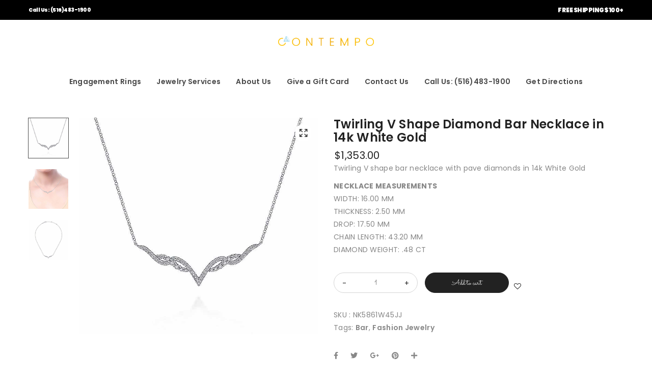

--- FILE ---
content_type: text/html; charset=UTF-8
request_url: https://contempojewelers.com/shop/jewelry/twirling-v-shape-diamond-bar-necklace-in-14k-white-gold/
body_size: 52488
content:
<!DOCTYPE html><html lang="en"><head><meta charset="UTF-8"><meta http-equiv="X-UA-Compatible" content="IE=edge"><meta name="viewport" content="width=device-width, initial-scale=1"><link rel="shortcut icon" href="https://contempojewelers.com/wp-content/uploads/2018/09/contempo-jewelers-jewelry.jpg" /> <script>document.documentElement.className = document.documentElement.className + ' yes-js js_active js'</script> <meta name='robots' content='index, follow, max-image-preview:large, max-snippet:-1, max-video-preview:-1' /> <script>window._wca = window._wca || [];</script> <title>Twirling V Shape Diamond Bar Necklace in 14k White Gold &raquo; Long Island, NY Jewelry Store</title><style id="rocket-critical-css">ul{box-sizing:border-box}:root{--wp--preset--font-size--normal:16px;--wp--preset--font-size--huge:42px}figure{margin:0 0 1em}:root{--woocommerce:#a46497;--wc-green:#7ad03a;--wc-red:#a00;--wc-orange:#ffba00;--wc-blue:#2ea2cc;--wc-primary:#a46497;--wc-primary-text:#fff;--wc-secondary:#ebe9eb;--wc-secondary-text:#515151;--wc-highlight:#77a464;--wc-highligh-text:#fff;--wc-content-bg:#fff;--wc-subtext:#767676}#yith-wcwl-popup-message{font-weight:700;line-height:50px;text-align:center;background:#fff;-webkit-box-shadow:0 0 15px rgba(0,0,0,.3);-moz-box-shadow:0 0 15px rgba(0,0,0,.3);box-shadow:0 0 15px rgba(0,0,0,.3);position:fixed;top:50%;left:50%;padding:7px 40px;z-index:10000}.yith-wcwl-add-to-wishlist{margin-top:10px}.yith-wcwl-add-button a.add_to_wishlist{margin:0;box-shadow:none;text-shadow:none}body{--extendify--spacing--large:var(--wp--custom--spacing--large,clamp(2em,8vw,8em))!important;--wp--preset--font-size--ext-small:1rem!important;--wp--preset--font-size--ext-medium:1.125rem!important;--wp--preset--font-size--ext-large:clamp(1.65rem,3.5vw,2.15rem)!important;--wp--preset--font-size--ext-x-large:clamp(3rem,6vw,4.75rem)!important;--wp--preset--font-size--ext-xx-large:clamp(3.25rem,7.5vw,5.75rem)!important;--wp--preset--color--black:#000!important;--wp--preset--color--white:#fff!important}.wpac div,.wpac span,.wpac img,.wpac a{background-attachment:scroll!important;background-color:transparent!important;background-image:none!important;background-position:0 0!important;background-repeat:repeat!important;border-color:black!important;border-color:currentColor!important;border-radius:0!important;border-style:none!important;border-width:medium!important;bottom:auto!important;clear:none!important;clip:auto!important;color:inherit!important;counter-increment:none!important;counter-reset:none!important;direction:inherit!important;display:inline;float:none!important;font-family:inherit!important;font-size:inherit!important;font-style:inherit!important;font-variant:normal!important;font-weight:inherit!important;height:auto;left:auto!important;letter-spacing:normal!important;line-height:inherit!important;list-style-type:inherit!important;list-style-position:outside!important;list-style-image:none!important;margin:0!important;max-height:none!important;max-width:none!important;min-height:0!important;min-width:0!important;opacity:1;outline:invert none medium!important;padding:0!important;position:static!important;quotes:"" ""!important;right:auto!important;table-layout:auto!important;text-align:inherit!important;text-decoration:inherit!important;text-indent:0!important;text-transform:none!important;top:auto!important;unicode-bidi:normal!important;vertical-align:baseline!important;visibility:inherit!important;white-space:normal!important;width:auto!important;word-spacing:normal!important;z-index:auto!important;-moz-border-radius:0!important;-webkit-border-radius:0!important;-moz-box-sizing:border-box!important;-webkit-box-sizing:border-box!important;box-sizing:border-box!important;text-shadow:none!important;-webkit-box-shadow:none!important;box-shadow:none!important}.wpac div{display:block}.wpac img{border:0!important}.wpac svg{vertical-align:middle!important;-moz-box-sizing:content-box!important;-webkit-box-sizing:content-box!important;box-sizing:content-box!important}.wp-gr .wp-google-rating{color:#fb8e28!important;font-size:21px!important;font-weight:600!important;margin:0 6px 0 0!important;vertical-align:middle!important}.wp-gr .wp-google-stars .wp-star{padding:0 4px 0 0!important;line-height:22px!important}.wp-gr .wp-google-powered{color:#555!important;margin:6px 0 0!important}.wp-gr .wp-google-powered img{max-width:144px!important}.wp-gr .wp-google-review{margin-top:15px!important}.wp-gr .wp-google-left{display:table-cell!important;vertical-align:top!important}.wp-gr .wp-google-left img{border:none!important;float:left!important;height:50px!important;width:50px!important;margin-right:10px!important;overflow:hidden!important;border-radius:50%!important;box-shadow:0 0 2px rgba(0,0,0,.12),0 2px 4px rgba(0,0,0,.24)!important}.wp-gr .wp-google-reviews img{border-radius:50%!important}.wp-gr .wp-google-right{display:table-cell!important;vertical-align:top!important;width:10000px!important}.wp-gr .wp-google-place .wp-star svg{width:20px!important;height:20px!important;vertical-align:middle!important}.wp-gr .wp-star svg{display:inline-block!important}.wp-gr .wp-google-review .wp-star svg{width:19px!important;height:19px!important;vertical-align:middle!important}.wp-gr .wp-google-name{color:black!important;font-size:100%!important;font-weight:bold!important;margin:0 0 2px!important;padding-right:6px!important;text-decoration:none!important}.wp-gr a.wp-google-name{color:#427fed!important;text-decoration:none!important}.wp-gr .wp-google-time{color:#555!important;font-size:13px!important}.wp-gr .wp-google-text{color:#222!important;font-size:15px!important;line-height:24px!important;max-width:100%!important;overflow:hidden!important;white-space:pre-wrap!important;word-break:break-word!important}.wp-gr .wp-dark .wp-google-name{color:#eee!important}.wp-gr .wp-dark .wp-google-time{color:#bbb!important}.wp-gr .wp-dark .wp-google-text{color:#ececec!important}.wp-gr.wpac .wp-google-name{font-size:100%!important}.wp-gr.wpac .wp-google-name a{color:#333!important;font-size:100%!important;text-decoration:none!important}.wp-gr.wpac .wp-google-left img{width:50px!important;height:50px!important;border-radius:50%!important}.wp-gr.wpac a.wp-google-name{color:#154fc1!important;text-decoration:none!important;white-space:nowrap!important;text-overflow:ellipsis!important}.wp-gr.wpac .wp-google-place .wp-star svg{width:20px;height:20px}.wp-gr.wpac .wp-google-review .wp-google-stars{display:inline-block;margin-right:4px!important}.wp-gr.wpac .wp-google-review .wp-star svg{width:18px;height:18px}.wp-gr.wpac .wp-dark .wp-google-name a{color:#eee!important}.wp-gr .wp-google-wr{margin:15px auto 8px -6px!important}.wp-gr .wp-google-wr a{color:#fff!important;padding:8px 20px 10px!important;outline:none!important;border-radius:27px!important;background:#0a6cff!important;white-space:nowrap!important;text-shadow:1px 1px 0 #888!important;box-shadow:0 0 2px rgba(0,0,0,.12),0 2px 4px rgba(0,0,0,.24)!important}.wp-gr .wp-google-wr a svg{display:inline-block;padding:1px;margin:0 0 0 4px;background:#fff;border-radius:50%}.yith-wcbr-brands{display:block;margin-top:15px}.yith-wcbr-brands-logo{display:block;margin-top:15px}.yith-wcbr-brands-logo a{display:inline-block;border:none!important;margin-right:15px}.yith-wcbr-brands-logo a:last-child{margin-right:0}.col-xs-12,.col-xs-6{float:left}b{font-weight:700}td,th{padding:0}.pswp,.pswp__bg,.pswp__container{-webkit-backface-visibility:hidden}.pswp,html{-webkit-text-size-adjust:100%}.fa{-moz-osx-font-smoothing:grayscale}ul{list-style-type:none}img{border:0}figure,header,nav{display:block}a{background-color:transparent}h1{margin:.67em 0}*,:after,:before{-webkit-box-sizing:border-box;-moz-box-sizing:border-box}textarea{overflow:auto}button,input,select,textarea{margin:0}table{border-spacing:0;border-collapse:collapse}@-moz-keyframes preloader{0%,100%,50%{height:5px;-moz-transform:translateY(0)}25%{height:22px;-moz-transform:translateY(9px)}}@-ms-keyframes preloader{0%,100%,50%{height:5px;-ms-transform:translateY(0)}25%{height:22px;-ms-transform:translateY(9px)}}@keyframes preloader{0%,100%,50%{height:5px;transform:translateY(0)}25%{height:22px;transform:translateY(9px)}}img{border:0}@-webkit-keyframes fadeInUp{from{opacity:0;-webkit-transform:translate3d(0,100%,0);transform:translate3d(0,100%,0)}to{opacity:1;-webkit-transform:none;transform:none}}@keyframes fadeInUp{from{opacity:0;-webkit-transform:translate3d(0,100%,0);transform:translate3d(0,100%,0)}to{opacity:1;-webkit-transform:none;transform:none}}body,figure{margin:0}html{font-family:sans-serif;-ms-text-size-adjust:100%}figure,header,nav{display:block}a{background:0 0;color:#428bca}svg:not(:root){overflow:hidden}textarea{overflow:auto}button,input,select,textarea{font:inherit;color:inherit}button{overflow:visible}button,select{text-transform:none}button,input[type=submit]{-webkit-appearance:button}button::-moz-focus-inner,input::-moz-focus-inner{padding:0;border:0}input[type=number]::-webkit-inner-spin-button,input[type=number]::-webkit-outer-spin-button{height:auto}.modal-content{-webkit-background-clip:padding-box}body{background-color:#fff}*,:after,:before{box-sizing:border-box}html{font-size:10px}body{font-family:"Helvetica Neue",Helvetica,Arial,sans-serif;font-size:14px;color:#333}button,input,select,textarea{font-family:inherit;font-size:inherit;line-height:inherit}h1,h2,h3,h4{font-family:inherit;font-weight:500;line-height:1.1;color:inherit}h1,h2,h3{margin-top:20px;margin-bottom:10px}h4{margin-top:10px;margin-bottom:10px}ul{margin-top:0}h1{font-size:36px}h2{font-size:30px}h3{font-size:24px}h4{font-size:18px}p{margin:0 0 10px}ul ul{margin-bottom:0}label{font-weight:700}.text-left{text-align:left}.text-right{text-align:right}.text-center{text-align:center}table{background-color:transparent}ul{margin-bottom:10px}@media (min-width:768px){.container{width:750px}}.clearfix:after,.container:after,.modal-footer:after,.nav:after,.row:after{clear:both}.container{margin-right:auto;margin-left:auto}.container{padding-right:15px;padding-left:15px}@media (min-width:992px){.container{width:970px}}@media (min-width:1200px){.container{width:1200px}}.row{margin-right:-15px;margin-left:-15px}.col-md-12,.col-md-2,.col-md-4,.col-md-5,.col-md-6,.col-sm-12,.col-sm-4,.col-sm-5,.col-sm-7,.col-xs-12,.col-xs-6{position:relative;min-height:1px;padding-right:15px;padding-left:15px}.col-xs-12{width:100%}.col-xs-6{width:50%}@media (min-width:768px){.col-sm-12,.col-sm-4,.col-sm-5,.col-sm-7{float:left}.col-sm-12{width:100%}.col-sm-7{width:58.33333333%}.col-sm-5{width:41.66666667%}.col-sm-4{width:33.33333333%}}@media (min-width:992px){.col-md-12,.col-md-2,.col-md-4,.col-md-5,.col-md-6{float:left}.col-md-12{width:100%}.col-md-6{width:50%}.col-md-5{width:41.66666667%}.col-md-4{width:33.33333333%}.col-md-2{width:16.66666667%}}th{text-align:left}@media screen and (max-width:767px){#quick-view-modal .close-modal{right:5px!important;top:0!important}}label{display:inline-block;max-width:100%;margin-bottom:5px}.menu-sidebar-fixed{box-sizing:border-box}.nav>li,.nav>li>a{display:block;position:relative}.nav{padding-left:0;margin-bottom:0;list-style:none}.nav>li>a{padding:10px 15px}.navbar-nav{margin:7.5px -15px}.navbar-nav>li>a{padding-top:10px;padding-bottom:10px;line-height:20px}@media (min-width:768px){.navbar-nav{float:left;margin:0}.navbar-nav>li{float:left}.navbar-nav>li>a{padding-top:15px;padding-bottom:15px}}.label{font-weight:700;line-height:1;vertical-align:blanceine;text-align:center;white-space:nowrap}.label{display:inline;padding:.2em .6em .3em;font-size:75%;color:#fff;border-radius:.25em}.panel{margin-bottom:20px;background-color:#fff;border:1px solid transparent;border-radius:4px;-webkit-box-shadow:0 1px 1px rgba(0,0,0,.05);box-shadow:0 1px 1px rgba(0,0,0,.05)}.modal-content{position:relative;background-color:#fff;background-clip:padding-box;border:1px solid #999;border:1px solid rgba(0,0,0,.2);border-radius:6px;outline:0;-webkit-box-shadow:0 3px 9px rgba(0,0,0,.5);box-shadow:0 3px 9px rgba(0,0,0,.5)}.modal-footer{padding:15px;text-align:right;border-top:1px solid #e5e5e5}@media (min-width:768px){.modal-content{-webkit-box-shadow:0 5px 15px rgba(0,0,0,.5);box-shadow:0 5px 15px rgba(0,0,0,.5)}}.clearfix:after,.clearfix:before,.container:after,.container:before,.modal-footer:after,.modal-footer:before,.nav:after,.nav:before,.row:after,.row:before{display:table;content:" "}.hidden{display:none!important}.hidden{visibility:hidden!important}@-ms-viewport{width:device-width}@media (min-width:1200px){.hidden-lg{display:none!important}}@media (max-width:767px){.hidden-xs{display:none!important}}@media (min-width:768px) and (max-width:991px){.hidden-sm{display:none!important}}@media (min-width:992px) and (max-width:1199px){.hidden-md{display:none!important}}.fa{display:inline-block}@font-face{font-family:FontAwesome;src:url(https://contempojewelers.com/wp-content/themes/blance/assets/fonts/fontawesome-webfont.eot?v=4.5.0);src:url(https://contempojewelers.com/wp-content/themes/blance/assets/fonts/fontawesome-webfont.eot?#iefix&v=4.5.0) format('embedded-opentype'),url(https://contempojewelers.com/wp-content/themes/blance/assets/fonts/fontawesome-webfont.woff?v=4.5.0) format('woff'),url(https://contempojewelers.com/wp-content/themes/blance/assets/fonts/fontawesome-webfont.ttf?v=4.5.0) format('truetype'),url(https://contempojewelers.com/wp-content/themes/blance/assets/fonts/fontawesome-webfont.svg?v=4.5.0#fontawesomeregular) format('svg');font-weight:400;font-style:normal}.fa{font:normal normal normal 14px/1 FontAwesome;font-size:inherit;text-rendering:auto;-webkit-font-smoothing:antialiased}[class*=" pe-7s-"],[class^=pe-7s-]{font-weight:400;font-variant:normal;text-transform:none;line-height:1;-webkit-font-smoothing:antialiased;speak:none}.fa-plus:before{content:"\f067"}.fa-calendar:before{content:"\f073"}.fa-twitter:before{content:"\f099"}.fa-facebook:before{content:"\f09a"}.fa-rss:before{content:"\f09e"}.fa-bars:before{content:"\f0c9"}.fa-pinterest:before{content:"\f0d2"}.fa-google-plus:before{content:"\f0d5"}.fa-undo:before{content:"\f0e2"}.fa-angle-up:before{content:"\f106"}.fa-shield:before{content:"\f132"}.fa-instagram:before{content:"\f16d"}.fa-pinterest-p:before{content:"\f231"}@font-face{font-family:themify;src:url(https://contempojewelers.com/wp-content/themes/blance/assets/fonts/themify.eot?-fvbane);src:url(https://contempojewelers.com/wp-content/themes/blance/assets/fonts/themify.eot?#iefix-fvbane) format('embedded-opentype'),url(https://contempojewelers.com/wp-content/themes/blance/assets/fonts/themify.woff?-fvbane) format('woff'),url(https://contempojewelers.com/wp-content/themes/blance/assets/fonts/themify.ttf?-fvbane) format('truetype'),url(https://contempojewelers.com/wp-content/themes/blance/assets/fonts/themify.svg?-fvbane#themify) format('svg');font-weight:400;font-style:normal}@font-face{font-family:Pe-icon-7-stroke;src:url(https://contempojewelers.com/wp-content/themes/blance/assets/fonts/Pe-icon-7-stroke.eot?d7yf1v);src:url(https://contempojewelers.com/wp-content/themes/blance/assets/fonts/Pe-icon-7-stroke.eot?#iefixd7yf1v) format('embedded-opentype'),url(https://contempojewelers.com/wp-content/themes/blance/assets/fonts/Pe-icon-7-stroke.woff?d7yf1v) format('woff'),url(https://contempojewelers.com/wp-content/themes/blance/assets/fonts/Pe-icon-7-stroke.ttf?d7yf1v) format('truetype'),url(https://contempojewelers.com/wp-content/themes/blance/assets/fonts/Pe-icon-7-stroke.svg?d7yf1v#Pe-icon-7-stroke) format('svg');font-weight:400;font-style:normal}[class*=" pe-7s-"],[class^=pe-7s-]{display:inline-block;font-family:Pe-icon-7-stroke;font-style:normal;-moz-osx-font-smoothing:grayscale}.pe-7s-close:before{content:"\e680"}.pe-7s-user:before{content:"\e605"}.pe-7s-shopbag:before{content:"\e615"}.pe-7s-search:before{content:"\e618"}.pe-7s-like:before{content:"\e642"}.pe-7s-expand1:before{content:"\e657"}button::-moz-focus-inner{padding:0;border:0}img{max-width:100%}.pswp,.pswp__bg,.pswp__scroll-wrap{height:100%;width:100%}.pswp,.pswp__item,.pswp__scroll-wrap{overflow:hidden;top:0;left:0}.pswp,.pswp__bg,.pswp__item,.pswp__scroll-wrap{position:absolute}.pswp{display:none;-ms-touch-action:none;touch-action:none;z-index:1500;outline:0}.pswp *{-webkit-box-sizing:border-box;box-sizing:border-box}.pswp__bg{left:0;top:0;background:#000;opacity:0;-webkit-transform:translateZ(0);transform:translateZ(0);will-change:opacity}.pswp__container{-ms-touch-action:none;touch-action:none;position:absolute;left:0;right:0;top:0;bottom:0}.pswp__container{-webkit-touch-callout:none}.pswp__item{right:0;bottom:0}.clearfix:before,.clearfix:after{content:" ";display:table}.clearfix:after{clear:both}.jws-action{display:-webkit-flex;display:-ms-flexbox;display:-webkit-box;display:flex}#jws_header.jws-header-v3 .mobimenu{z-index:99!important}#jws_header.jws-header-v3 .right-header{padding-right:64px}#jws_header.jws-header-v3 .ml{margin-left:18px}#jws_header.jws-header-v3 .jws-icon-cart{padding:0!important}#jws_header.jws-header-v3 .jws-my-account>a>span,#jws_header.jws-header-v3 .jws-icon-cart>a>span{display:none}#jws_header .right-header{height:82px;align-items:center;-webkit-box-align:center;vertical-align:middle;text-transform:uppercase;font-weight:400}#jws_header .top-bar{font-size:12px;padding:7px 69px}.jws-mini-cart{right:-320px}.jws-push-menu{max-width:380px;height:auto;padding-bottom:0;position:fixed;right:-100%;z-index:2001;width:100%;overflow-y:auto;right:0;background:#fff;top:0;padding-top:30px;-webkit-transform:translate3d(100%,0,0);-o-transform:translate3d(100%,0,0);-ms-transform:translate3d(100%,0,0);-moz-transform:translate3d(100%,0,0);transform:translate3d(100%,0,0)}.jws-push-menu .title{display:-webkit-box;display:-webkit-flex;display:-ms-flexbox;display:flex;-webkit-box-align:center;-webkit-align-items:center;-ms-flex-align:center;align-items:center;-webkit-box-pack:justify;-webkit-justify-content:space-between;-ms-flex-pack:justify;justify-content:space-between;border-bottom:1px solid #929292;margin:0;font-weight:400;font-size:18px;text-align:left;max-width:160px;letter-spacing:2px;margin-left:30px;margin-bottom:28px}.jws-push-menu .title i{font-size:45px;position:absolute;top:19px;right:15px}.jws-push-menu .widget_shopping_cart_content .jws-cart-panel-list-wrap{margin-bottom:25px}.jws-push-menu .widget_shopping_cart_content .jws-cart-panel-summary .woocommerce-mini-cart__buttons.buttons{margin-bottom:0}.jws-push-menu .widget_shopping_cart_content .jws-cart-panel-summary .woocommerce-mini-cart__buttons.buttons a{position:relative;display:block;padding:13px 30px;color:#fff;font-size:14px;letter-spacing:.7px;text-transform:uppercase;text-align:center;margin-bottom:0;font-weight:500}.jws-push-menu .widget_shopping_cart_content .cart_list{max-height:350px;overflow:auto;scrollbar-width:none}.jws-push-menu .widget_shopping_cart_content .cart_list::-webkit-scrollbar{display:none}.menu-sidebar-fixed{background:#fff;position:fixed;top:0;right:-600px;width:490px;height:100%;min-height:100%;padding:39px 24px 36px;background-color:#fff;overflow:auto;visibility:hidden;z-index:9999;-webkit-backface-visibility:hidden;box-sizing:border-box;box-shadow:-1px 0 4px 0 rgba(0,0,0,.1)}.menu-sidebar-fixed .pe-7s-close{font-size:48px;color:#252525;text-align:right;width:100%;font-weight:600}.menu-sidebar-fixed .menu-content .menu-bottom{position:absolute;bottom:100px;text-align:center;width:100%;left:0}.menu-sidebar-fixed .menu-content .menu-bottom .widget_social-widget .widget-title{color:#000;font-weight:600;position:relative;width:18%;margin:0 auto;margin-bottom:15px;font-size:14px}.menu-sidebar-fixed .menu-content .menu-bottom .widget_social-widget .widget-title:before,.menu-sidebar-fixed .menu-content .menu-bottom .widget_social-widget .widget-title:after{width:90px;height:2px;background:#d7d7d7;content:"";position:absolute;top:50%}.menu-sidebar-fixed .menu-content .menu-bottom .widget_social-widget .widget-title:before{left:-90px}.menu-sidebar-fixed .menu-content .menu-bottom .widget_social-widget .widget-title:after{right:-90px}.menu-sidebar-fixed .menu-content .menu-bottom .social-wrap ul li{display:inline-block;margin:0 8px}.mainmenu-area{width:100%;z-index:99!important}#jws_header .sticky-wrapper .menu_nav .mainmenu .nav{float:none}#jws_header .sticky-wrapper .menu_nav .mainmenu .nav>li{display:inline-block;float:none}#jws_header .sticky-wrapper .menu_nav .mainmenu .nav>li>a{line-height:82px;padding-top:0;padding-bottom:0;background:none}#jws_header .sticky-wrapper .menu_nav .mainmenu .nav>li.menu-item-design-standard .sub-menu-dropdown{visibility:hidden}#jws_header .sticky-wrapper .menu_nav .mainmenu .nav>li.menu-item-design-standard .sub-menu-dropdown .sub-menu{opacity:0;visibility:hidden;transform:translatey(15px);-webkit-transform:translatey(15px)}#jws_header .sticky-wrapper .menu_nav .mainmenu .nav>li>.sub-menu-dropdown{position:absolute;z-index:999;left:0}#jws_header .sticky-wrapper .menu_nav .mainmenu .nav>li>.sub-menu-dropdown li:last-child a,#jws_header .sticky-wrapper .menu_nav .mainmenu .nav>li>.sub-menu-dropdown a{border:none}#jws_header .sticky-wrapper .menu_nav .mainmenu .nav>li>.sub-menu-dropdown .sub-menu a{font-size:14px;padding:10px 0 10px 0;border-width:0 0 1px 0;border-style:solid;border-color:#dcdcdd;display:block;text-align:left;position:relative;font-weight:300}#jws_header .sticky-wrapper .menu_nav .mainmenu .nav>li>.sub-menu-dropdown.sub_standard .sub-menu{width:auto!important;margin:0;border-width:0 0 1px 0;border-style:solid;box-shadow:0 5px 12px 0 rgba(0,0,0,0);background:#fff;min-width:200px;border-color:#858585}#jws_header .sticky-wrapper .menu_nav .mainmenu .nav>li>.sub-menu-dropdown.sub_standard .sub-menu li{position:relative;padding:0 21px 0 17px}#jws_header .sticky-wrapper .menu_nav .mainmenu .nav>li>.sub-menu-dropdown.sub_standard .sub-sub-menu{width:100%;margin:0;padding:0 21px 0 17px;border-width:0 0 1px 0;border-style:solid;box-shadow:0 5px 12px 0 rgba(0,0,0,0);background:#fff;min-width:200px;border-color:#858585;position:absolute;left:100%;opacity:0;visibility:hidden;top:0;transform:translatey(15px);-webkit-transform:translatey(15px)}.position_fix{position:initial}.button_menu{position:absolute;right:20px;color:#000;top:50%;transform:translateY(-50%);-webkit-transform:translateY(-50%);font-size:18px}.mobile_menu{position:fixed;width:260px;height:100%;background:#fff;z-index:999999;box-shadow:0 0 7px rgba(0,0,0,.1);top:0;left:0;transform:translatex(-300px);-webkit-transform:translatex(-300px);overflow:auto}.mobile_menu .logo-center .jws-branding{padding:20px 0;margin:0 auto!important;text-align:center}.mobile_menu .navbar-nav{float:none;margin:0}.mobile_menu .navbar-nav>li:first-child>a{border-top:1px solid #ebebeb}.mobile_menu .navbar-nav li{float:none;display:block;position:relative}.mobile_menu .navbar-nav li .sub-sub-menu,.mobile_menu .navbar-nav li .sub-menu{display:none;background:#fafafa}.mobile_menu .navbar-nav li a{padding:15px;background:none;display:block;padding-top:12px;padding-bottom:12px;padding-right:15px;padding-left:15px;font-size:16px;line-height:26px;overflow-x:hidden;letter-spacing:.3px;text-transform:uppercase;color:#000;border-bottom:1px solid #ebebeb}.mobile-overplay{position:fixed;width:100%;height:100%;background:#000;top:0;left:0;opacity:0;visibility:hidden;z-index:1}@media (max-width:991px){.sticky-wrapper{position:relative}}.mobile_menu .icon-sub-menu{position:absolute;top:0;right:0;height:49px;width:49px;padding-right:0;border-left:1px solid #ebebeb;padding-right:18px}.mobile_menu .icon-sub-menu:after,.mobile_menu .icon-sub-menu:before{content:" ";position:absolute;right:0;top:50%;margin-top:-1px;width:12px;height:2px;display:inline-block;background-color:#000}.mobile_menu .icon-sub-menu:after,.mobile_menu .icon-sub-menu:before{right:50%;margin-right:-5px}.mobile_menu .icon-sub-menu:after{transform:translateX(-4px) rotate(50deg);-webkit-transform:translateX(-4px) rotate(50deg);-moz-transform:translateX(-4px) rotate(50deg);-o-transform:translateX(-4px) rotate(50deg);-ms-transform:translateX(-4px) rotate(50deg);-sand-transform:translateX(-4px) rotate(50deg)}.mobile_menu .icon-sub-menu:before{transform:translateX(3px) rotate(-50deg);-webkit-transform:translateX(3px) rotate(-50deg);-moz-transform:translateX(3px) rotate(-50deg);-o-transform:translateX(3px) rotate(-50deg);-ms-transform:translateX(3px) rotate(-50deg);-sand-transform:translateX(3px) rotate(-50deg)}.logo-center img{vertical-align:middle}#jws-main{overflow:hidden}.acount-tt{display:inline-block!important}body{line-height:25px}ul{list-style-type:none;padding:0;margin:0}.l_p_1px{letter-spacing:1px}.l_p_0-3px{letter-spacing:.3px}.flr{float:right}.type2{display:none}.fz24{font-size:24px}input,textarea,button{outline:none!important}.midde{vertical-align:middle}.ml{margin-left:8px}.rela{position:relative}.row-same-height{display:-webkit-box;display:-ms-flexbox;display:flex}#yith-wcwl-popup-message{color:#252525;font-weight:600;border-radius:0;border:none;box-shadow:0 0 25px rgba(0,0,0,.5);animation:fadeInUp 0.7s both}.jws-menu-cart-count{position:absolute;top:-17px;right:-9px;width:18px;height:18px;color:#252525;text-align:center;line-height:18px;border-radius:100%;display:block!important;font-weight:500}.p132{padding-left:32px}.plr40{padding-right:40px}a{text-decoration:none!important}.button .item-ac{display:block}img{width:auto;height:auto;max-width:100%;vertical-align:bottom}body{letter-spacing:.3px}.jws-my-account{position:relative}.jws-my-account .account-content{position:absolute;background:#000;top:100%;width:210px;left:-29%;padding:17px 15px;opacity:0;visibility:hidden;z-index:99;transform:translatey(25px);-webkit-transform:translatey(25px)}.jws-my-account .account-content .button{background:transparent;text-transform:uppercase;font-size:11px;letter-spacing:1.5px;border:solid 1px #fff}.jws-my-account .account-content .button a{color:#fff}.jws-my-account .account-content li{margin-bottom:15px}.jws-my-account .account-content li:last-child{margin-bottom:0}.jws-my-account .account-content li{line-height:50px;text-align:center}.empty{display:none;text-align:center;padding:30px 0}.jws-cart-panel-empty .empty{display:block}.out_product{display:none}.jws-cart-panel-empty .out_product{display:block}.blance-info-box .box-icon-wrapper{font-size:30px}.blance-info-box h4{font-size:14px;font-weight:500;text-transform:uppercase;margin-bottom:4px}.blance-info-box p{font-size:12px}.blance-info-box.icon-alignment-top .box-icon-wrapper{margin-bottom:14px}.blance-info-box.icon-alignment-top h4{margin-bottom:4px}.blance-info-box.custom-info2 .box-icon-wrapper .info-box-icon{background:#959595;width:62px;height:62px;line-height:62px;border-radius:100%;color:#fff;margin:0 auto;margin-bottom:35px}.jws-ajax-loader{display:none}.jws-ajax-loader .overlay-loader{background:transparent}.jws-ajax-loader .overlay-loader span{background:#fff}.jws-page-overlay{position:fixed;background:#000;width:100%;opacity:0;visibility:hidden;height:100%;top:0;left:0;z-index:999}#back-to-top{position:fixed;bottom:45px;right:0;z-index:99999;opacity:0;visibility:hidden;background-color:#fff;display:none;width:50px;height:50px;font-size:25px;line-height:50px;text-align:center;color:#fff;right:40px;bottom:30px;z-index:999;border-radius:100%;-webkit-border-radius:100%;border:1px solid}#back-to-top h2{margin:0;font-size:25px}#back-to-top h2 i{line-height:46px}.overlay-loader{position:absolute;top:0;right:0;bottom:0;left:0;background-color:#fff;display:none;z-index:10}.overlay-loader>div{position:fixed;top:50%;left:50%;margin-left:-10px}.overlay-loader span{display:block;bottom:0;width:2px;height:5px;background:#000;position:absolute;-webkit-animation:preloader 1s infinite ease-in-out;-moz-animation:preloader 1s infinite ease-in-out;-ms-animation:preloader 1s infinite ease-in-out;-o-animation:preloader 1s infinite ease-in-out;animation:preloader 1s infinite ease-in-out}.overlay-loader span:nth-child(2){left:4px;-webkit-animation-delay:.2s;-moz-animation-delay:.2s;-ms-animation-delay:.2s;-o-animation-delay:.2s;animation-delay:.2s}.overlay-loader span:nth-child(3){left:8px;-webkit-animation-delay:.4s;-moz-animation-delay:.4s;-ms-animation-delay:.4s;-o-animation-delay:.4s;animation-delay:.4s}.overlay-loader span:nth-child(4){left:12px;-webkit-animation-delay:.6s;-moz-animation-delay:.6s;-ms-animation-delay:.6s;-o-animation-delay:.6s;animation-delay:.6s}.overlay-loader span:nth-child(5){left:16px;-webkit-animation-delay:.8s;-moz-animation-delay:.8s;-ms-animation-delay:.8s;-o-animation-delay:.8s;animation-delay:.8s}@media (min-width:992px) and (max-width:1199px){.nav>li>a{padding:10px 10px}}@media (max-width:1199px){#jws_header .top-bar{padding:7px 0}.woocommerce div.product .content-product-right .shop-bottom form .single_add_to_cart_button{margin-left:0!important}#jws_header .no_container{padding:0 15px}}@media (max-width:991px){body .product-thumb .onsale{left:7px}.woocommerce div.product .content-product-right .shop-bottom form .single_add_to_cart_button{width:140px}body .shop-bottom .quantity{width:100px}#jws_header.jws-header-v3 .mobimenu{z-index:0!important}#jws_header.jws-header-v3 .right-header{padding-right:0}.jws-header-v3 #mainmenu-area-sticky-wrapper{position:relative}.jws-header-v3 .col-xs-12,.jws-header-v3 .col-sm-12,.jws-header-v3 .col-md-12{position:initial}body .tb-products-grid article .product-thumb .btn-inner-top{top:0;right:0}body .tb-products-grid article .product-thumb .btn-inner-center .product-quick-view{display:none}body .tb-products-grid article .product-thumb .btn-inner-center a{display:none}.tb-products-grid article .product-thumb .btn-inner-top .yith-wcwl-add-to-wishlist>div>a:before{color:#959595!important;opacity:1!important}.plr40,.p132{padding:5px}.mobimenu{position:absolute;right:0;width:100%;text-align:right;top:20px}#jws_header .right-header{z-index:4;position:relative;margin-right:32px}.logo-center{text-align:left}.jws-branding{margin:0!important}.jws-my-account .account-content{width:170px;left:-100%}}@media (max-width:767px){body.woocommerce .product-bottom .tab-product .woocommerce-tabs .panel{padding:0 10px 50px 10px}.acount-tt{font-size:10px;position:absolute;top:-100%;left:0;overflow:hidden;min-width:100px}.woocommerce .product-top{padding:0 15px}.woocommerce .product-top .content-product-right{margin-top:30px}.woocommerce div.product .content-product-left .product-images-content{padding-right:0!important;padding-left:0!important}.woocommerce div.product .content-product-left .product-images-content .product-thumbnails{position:relative!important;width:auto!important;margin-top:15px!important}.vc_column_container>.vc_column-inner{padding:0 15px!important}.row-same-height{display:block}.header-contact,#jws_header .top-bar .header-currency{text-align:center}body #search-modal .modal-footer .close-modal{position:relative;color:#fff;font-size:18px}body #search-modal .modal-content .search-results{margin-top:30px}body #search-modal .modal-content form .search-field{font-size:26px}body #search-modal .modal-content form .search-submit{bottom:8px}body #search-modal .modal-content form .loading{bottom:28px}}.product-thumb .onsale{width:50px;height:50px;color:#fff;border-radius:100%;line-height:50px;position:absolute;top:7px;right:7px;z-index:1;text-align:center;font-weight:300;font-size:12px}.product-thumb .onsale span:first-child{display:block;height:15px;margin-top:-7px;font-size:14px}.price .woocommerce-Price-amount:first-child{margin-right:2px}.price .woocommerce-Price-amount:last-child{margin-left:2px}.tb-products-grid article .product-thumb .overlay-loader div{position:absolute}.tb-products-grid article .product-thumb .btn-inner-center,.tb-products-grid article .product-thumb .btn-inner-top{position:absolute;z-index:1}.tb-products-grid article .product-thumb .btn-inner-center{top:50%;text-align:center;left:0;display:-webkit-flex;display:-ms-flexbox;display:-webkit-box;display:flex;-webkit-flex-direction:column;-ms-flex-direction:column;-webkit-box-orient:vertical;-webkit-box-direction:column;flex-direction:column;left:50%;transform:translate(-50%,-50%);-webkit-transform:translate(-50%,-50%);min-width:93px}.tb-products-grid article .product-thumb .btn-inner-center a{display:block;background:#fff;border-radius:25px;-webkit-border-radius:25px;min-width:135px;height:35px;margin:13px auto;font-size:14px;line-height:35px;font-weight:400;opacity:0;padding:0;transform:translateY(-15px);-webkit-transform:translateY(-15px);padding:0 5px}.tb-products-grid article .product-thumb .btn-inner-center a:after{content:"";width:18px;height:18px;display:inline-block;vertical-align:middle;border:1px solid rgba(255,255,255,.4);border-left-color:#fff;border-radius:50%;position:absolute;top:50%;left:50%;opacity:0;margin-left:-9px;margin-top:-9px}.tb-products-grid article .product-thumb .btn-inner-top{top:5px;right:5px}.tb-products-grid article .product-thumb .btn-inner-top .product-quick-view{width:35px;height:35px;line-height:35px;position:relative;background-color:transparent}.tb-products-grid article .product-thumb .btn-inner-top .product-quick-view:after{content:"\f06e";font-size:18px;vertical-align:middle;margin-right:2px;display:inline-block;font-family:'Pe-icon-7-stroke';font:normal normal normal 14px/1 FontAwesome;color:#959595;opacity:1}.tb-products-grid article .product-thumb .btn-inner-top .yith-wcwl-add-to-wishlist{margin-bottom:-8px}.tb-products-grid article .product-thumb .btn-inner-top .yith-wcwl-add-to-wishlist>div>a{font-size:0;width:35px;height:35px;line-height:35px;margin-bottom:25px;position:relative;display:block;margin-bottom:0}.tb-products-grid article .product-thumb .btn-inner-top .yith-wcwl-add-to-wishlist>div>a:before{content:"\f08a";font-size:18px;vertical-align:middle;margin-right:2px;display:inline-block;font:normal normal normal 14px/1 FontAwesome;color:#fff;opacity:0}.tb-products-grid article .product-thumb .btn-inner-top .add_to_wishlist{font-size:0;width:35px;height:35px;line-height:35px;position:relative;margin-bottom:25px}.tb-products-grid article .product-thumb .btn-inner-top .add_to_wishlist:before{content:"\f08a";font-size:18px;vertical-align:middle;margin-right:2px;display:inline-block;font:normal normal normal 14px/1 FontAwesome;color:#fff;opacity:0}#quick-view-modal{position:fixed;top:0;bottom:0;left:0;right:0;overflow:auto;visibility:hidden;outline:0;display:none;background:rgba(0,0,0,.5)}#quick-view-modal .close-modal{position:absolute;right:20px;top:20px;font-size:48px;color:#252525;z-index:1;font-weight:600;display:none}#quick-view-modal div.product{position:relative}#quick-view-modal .modal-content{transform:translateY(-50%);position:absolute;top:50%;width:100%;padding-top:0;box-shadow:none;background:none;border-radius:0;border:0;outline:none;opacity:0}#quick-view-modal .modal-content .product{background:#fff;overflow:hidden}.woocommerce #content div.product div.images,.woocommerce div.product div.images,.woocommerce-page #content div.product div.images,.woocommerce-page div.product div.images{width:100%;float:none;position:relative}.woocommerce.single-product #content{margin-bottom:100px;margin-top:100px}.woocommerce .product-bottom .tab-product .woocommerce-tabs .panel{background:#fafafa;padding:0 50px 50px 50px}.woocommerce .product-bottom .tab-product .woocommerce-tabs .panel .shop_attributes{border:none;width:100%}.woocommerce .product-bottom .tab-product .woocommerce-tabs .panel .shop_attributes th{font-weight:400;border:1px solid rgba(0,0,0,.1);padding:5px 8px}.woocommerce .product-bottom .tab-product .woocommerce-tabs .panel .shop_attributes td{border:1px solid rgba(0,0,0,.1);border-left:none;font-style:normal;padding:5px 8px}.woocommerce .product-bottom .tab-product .woocommerce-tabs .panel .shop_attributes td p{margin:0}.woocommerce .product-bottom .tab-product .woocommerce-tabs .wc-tabs li{display:inline-block;margin:0 15px}.woocommerce .product-bottom .tab-product .woocommerce-tabs .wc-tabs li a{position:relative}.woocommerce .product-bottom .tab-product .woocommerce-tabs .wc-tabs li a:after{background:#9c9c9c;left:0;bottom:0;width:0;height:1px;content:"";position:absolute}.woocommerce div.product.layout-1 .woo-variation-gallery-wrapper .product-thumbnails .thumbnails,.woocommerce div.product.layout-1 .woo-variation-gallery-wrapper .woocommerce-product-gallery__wrapper{opacity:0;visibility:hidden}.woocommerce div.product .content-product-left .product-images-content{position:relative;padding-left:100px}.woocommerce div.product .content-product-left .product-images-content .woocommerce-product-gallery{margin-bottom:0}.woocommerce div.product .content-product-left .product-images-content .woocommerce-product-gallery .wc_gl_popup{position:absolute;width:30px;height:30px;background:#fff;border-radius:8px;z-index:1;right:15px;top:15px;font-size:0}.woocommerce div.product .content-product-left .product-images-content .woocommerce-product-gallery .wc_gl_popup:after{position:absolute;content:"\e657";font-family:'Pe-icon-7-stroke';speak:none;font-style:normal;font-weight:400;font-variant:normal;text-transform:none;line-height:1;-webkit-font-smoothing:antialiased;color:#252525;font-size:18px;top:50%;transform:translate(-50%,-50%);-webkit-transform:translate(-50%,-50%);left:50%;font-weight:600}.woocommerce div.product .content-product-left .product-images-content .product-thumbnails{position:absolute;top:0;left:0;width:80px;height:100%}.woocommerce div.product .content-product-left .product-images-content .product-thumbnails .thumbnails{padding-top:0;position:relative;margin:0;height:100%}.woocommerce div.product .content-product-left .product-images-content .product-thumbnails .thumbnails .thumb1{margin-bottom:20px}.woocommerce div.product .content-product-right .shop-top .product_title{font-size:24px;margin-top:0}.woocommerce div.product .content-product-right .shop-top .price{font-size:20px;margin-bottom:28px}.woocommerce div.product .content-product-right .shop-bottom .description{margin-bottom:32px}.woocommerce div.product .content-product-right .shop-bottom .info-product{margin-top:31px}.woocommerce div.product .content-product-right .shop-bottom .info-product .product_meta>span{display:block}.woocommerce div.product .content-product-right .shop-bottom .info-product .vg-share-link{margin-top:30px}.woocommerce div.product .content-product-right .shop-bottom .info-product .vg-share-link a{margin:12px}.woocommerce div.product .content-product-right .shop-bottom .info-product .vg-share-link a:first-child{margin-left:0}.woocommerce div.product .content-product-right .shop-bottom .info-product .vg-share-link a:last-child{margin-right:0}.woocommerce div.product .content-product-right .shop-bottom .yith-btn{display:inline-block;vertical-align:bottom;width:20px}.woocommerce div.product .content-product-right .shop-bottom .yith-btn .yith-wcwl-add-to-wishlist{margin-top:0}.woocommerce div.product .content-product-right .shop-bottom .yith-btn .yith-wcwl-add-to-wishlist>div>a{font-size:0;width:35px;margin-bottom:25px;margin-bottom:9px}.woocommerce div.product .content-product-right .shop-bottom .yith-btn .yith-wcwl-add-to-wishlist>div>a:before{content:"\f08a";font-size:18px;vertical-align:middle;display:inline-block;font:normal normal normal 14px/1 FontAwesome;color:#252525}.woocommerce div.product .content-product-right .shop-bottom .yith-btn .add_to_wishlist{font-size:0;width:35px;position:relative;margin-bottom:25px}.woocommerce div.product .content-product-right .shop-bottom .yith-btn .add_to_wishlist:before{content:"\f08a";font-size:18px;vertical-align:middle;display:inline-block;font:normal normal normal 14px/1 FontAwesome;color:#252525}.woocommerce div.product .content-product-right .shop-bottom .single_add_to_cart_button{font-size:12px;color:#fff;height:40px;width:165px;border-radius:25px;text-align:center;line-height:40px;padding:0;font-weight:300;margin-left:10px;border:none;display:inline-block;border:1px solid;vertical-align:middle;position:relative}.woocommerce div.product .content-product-right .shop-bottom .single_add_to_cart_button:after{content:"";width:18px;height:18px;display:inline-block;vertical-align:middle;border:1px solid rgba(255,255,255,.4);border-left-color:#fff;border-radius:50%;position:absolute;top:50%;left:50%;opacity:0;margin-left:-9px;margin-top:-9px}.woocommerce div.product .content-product-right .shop-bottom form{display:inline-block;margin-right:10px;vertical-align:middle;margin-bottom:0}.woocommerce div.product .content-product-right .shop-bottom form .variations tr td{text-align:left;display:block;padding:0}.woocommerce div.product .content-product-right .shop-bottom form .variations tr td label{font-size:14px;text-align:left;font-weight:500!important;margin-bottom:18px}.woocommerce div.product .content-product-right .shop-bottom form .variations tr td.value{margin-bottom:25px}.woocommerce div.product .content-product-right .shop-bottom form .variations tr td .reset_variations{font-size:12px;margin-left:10px;vertical-align:middle;display:inline-block;visibility:visible}.woocommerce div.product .content-product-right .shop-bottom form .variations tr td .reset_variations:before{content:"\f00d";font-family:FontAwesome;margin-right:5px;display:inline-block}.woocommerce div.product .price .amount{font-size:20px}.shop-bottom .woocommerce-variation-add-to-cart{margin-top:6px}.shop-bottom .jws-quantity-wrap{display:inline-block;vertical-align:middle}.shop-bottom .jws-quantity-wrap label{display:none}.shop-bottom .quantity{position:relative;height:40px;width:165px;border:1px solid #d5d5d5!important;border-radius:25px;text-align:center;font-size:14px}.shop-bottom .quantity .input-text{border:none;text-align:center;line-height:40px;background:none;height:40px;outline:none;width:100%}.shop-bottom .quantity input[type=number]::-webkit-inner-spin-button,.shop-bottom .quantity input[type=number]::-webkit-outer-spin-button{-webkit-appearance:none;margin:0}.shop-bottom .quantity input[type=number]{-moz-appearance:textfield}.shop-bottom .quantity .jws-font:after{position:absolute;height:40px;top:0;line-height:40px;width:40px}.shop-bottom .quantity .jws-font.jws-qty-minus:after{left:0;content:"-"}.shop-bottom .quantity .jws-font.jws-qty-plus:after{right:0;content:"+"}#search-modal{position:fixed;top:0;bottom:0;left:0;right:0;display:none;overflow:auto;backface-visibility:hidden;visibility:hidden;outline:0;z-index:99999}#search-modal .modal-footer{z-index:2;position:relative;border:none;position:absolute;right:0;top:0}#search-modal .modal-footer a{color:#fff;font-size:20px}#search-modal .modal-content{z-index:2;background:transparent;outline:none;box-shadow:none;max-width:1170px;padding-top:0;border:none;margin:0 auto;margin-top:10%;margin-top:10vh}#search-modal .modal-content .search-results{overflow:auto;margin-top:80px;transform:translatey(50px);-webkit-transform:translatey(50px);opacity:0}#search-modal .modal-content .search-results::-webkit-scrollbar-track{-webkit-box-shadow:inset 0 0 6px rgba(0,0,0,.3);background-color:#F5F5F5}#search-modal .modal-content .search-results::-webkit-scrollbar{width:6px;background-color:#F5F5F5}#search-modal .modal-content .search-results::-webkit-scrollbar-thumb{background-color:#000}#search-modal .modal-content form{position:relative}#search-modal .modal-content form .loading{position:absolute;bottom:35px;right:70px}#search-modal .modal-content form .loading:after{opacity:0;visibility:hidden;top:50%;margin-top:-18px;position:absolute;left:50%;bottom:-50px;margin-left:-17px;content:" ";width:35px;height:35px;display:inline-block;vertical-align:middle;border:2px solid #fff;border-radius:50%;border-right-color:transparent!important;z-index:999}#search-modal .modal-content form .search-fields{transform:translatey(50px);-webkit-transform:translatey(50px);opacity:0}#search-modal .modal-content form .search-submit{position:absolute;bottom:15px;right:0}#search-modal .modal-content form .search-submit input{background:none;border:none;font-size:0;width:40px;height:40px;z-index:2;position:relative}#search-modal .modal-content form .search-submit:after{content:"\e628";position:absolute;top:20px;right:0;font-family:'themify';color:#fff;font-size:24px}#search-modal .modal-content form .search-field{font-size:24px;color:#fff;width:100%;background:none;border:none;border-bottom:1px solid #464646;padding:11px 0;letter-spacing:3px}#search-modal .modal-content form .search-field::-webkit-input-placeholder{color:#fff;font-weight:100}#search-modal .modal-content form .search-field::-moz-placeholder{color:#fff;font-weight:100}#search-modal .modal-content form .search-field:-ms-input-placeholder{color:#fff;font-weight:100}#search-modal .modal-content form .search-field:-moz-placeholder{color:#fff;font-weight:100}#search-modal .moal-overlay{position:fixed;top:0;left:0;width:100%;height:100%;background:rgba(0,0,0,.89);z-index:1}#footer-jws .email .mc4wp-form input{height:37px;border:1px solid #bababa;background:transparent;font-size:11px;font-style:italic;width:100%;padding-left:8px}#footer-jws .email .mc4wp-form button{position:absolute;top:0;right:3px;background:transparent;border:none;color:#d7d7d7;height:37px;outline:none}button.pswp__button{box-shadow:none!important;background-image:url(https://contempojewelers.com/wp-content/plugins/woocommerce/assets/css/photoswipe/default-skin/default-skin.png)!important}button.pswp__button,button.pswp__button--arrow--left::before,button.pswp__button--arrow--right::before{background-color:transparent!important}button.pswp__button--arrow--left,button.pswp__button--arrow--right{background-image:none!important}.pswp{display:none;position:absolute;width:100%;height:100%;left:0;top:0;overflow:hidden;-ms-touch-action:none;touch-action:none;z-index:1500;-webkit-text-size-adjust:100%;-webkit-backface-visibility:hidden;outline:0}.pswp *{-webkit-box-sizing:border-box;box-sizing:border-box}.pswp__bg{position:absolute;left:0;top:0;width:100%;height:100%;background:#000;opacity:0;-webkit-transform:translateZ(0);transform:translateZ(0);-webkit-backface-visibility:hidden;will-change:opacity}.pswp__scroll-wrap{position:absolute;left:0;top:0;width:100%;height:100%;overflow:hidden}.pswp__container{-ms-touch-action:none;touch-action:none;position:absolute;left:0;right:0;top:0;bottom:0}.pswp__container{-webkit-touch-callout:none}.pswp__bg{will-change:opacity}.pswp__container{-webkit-backface-visibility:hidden}.pswp__item{position:absolute;left:0;right:0;top:0;bottom:0;overflow:hidden}.pswp__button{width:44px;height:44px;position:relative;background:0 0;overflow:visible;-webkit-appearance:none;display:block;border:0;padding:0;margin:0;float:right;opacity:.75;-webkit-box-shadow:none;box-shadow:none}.pswp__button::-moz-focus-inner{padding:0;border:0}.pswp__button,.pswp__button--arrow--left:before,.pswp__button--arrow--right:before{background:url(https://contempojewelers.com/wp-content/plugins/woocommerce/assets/css/photoswipe/default-skin/default-skin.png) 0 0 no-repeat;background-size:264px 88px;width:44px;height:44px}.pswp__button--close{background-position:0 -44px}.pswp__button--share{background-position:-44px -44px}.pswp__button--fs{display:none}.pswp__button--zoom{display:none;background-position:-88px 0}.pswp__button--arrow--left,.pswp__button--arrow--right{background:0 0;top:50%;margin-top:-50px;width:70px;height:100px;position:absolute}.pswp__button--arrow--left{left:0}.pswp__button--arrow--right{right:0}.pswp__button--arrow--left:before,.pswp__button--arrow--right:before{content:'';top:35px;background-color:rgba(0,0,0,.3);height:30px;width:32px;position:absolute}.pswp__button--arrow--left:before{left:6px;background-position:-138px -44px}.pswp__button--arrow--right:before{right:6px;background-position:-94px -44px}.pswp__share-modal{display:block;background:rgba(0,0,0,.5);width:100%;height:100%;top:0;left:0;padding:10px;position:absolute;z-index:1600;opacity:0;-webkit-backface-visibility:hidden;will-change:opacity}.pswp__share-modal--hidden{display:none}.pswp__share-tooltip{z-index:1620;position:absolute;background:#fff;top:56px;border-radius:2px;display:block;width:auto;right:44px;-webkit-box-shadow:0 2px 5px rgba(0,0,0,.25);box-shadow:0 2px 5px rgba(0,0,0,.25);-webkit-transform:translateY(6px);-ms-transform:translateY(6px);transform:translateY(6px);-webkit-backface-visibility:hidden;will-change:transform}.pswp__counter{position:absolute;left:0;top:0;height:44px;font-size:13px;line-height:44px;color:#fff;opacity:.75;padding:0 10px}.pswp__caption{position:absolute;left:0;bottom:0;width:100%;min-height:44px}.pswp__caption__center{text-align:left;max-width:420px;margin:0 auto;font-size:13px;padding:10px;line-height:20px;color:#ccc}.pswp__preloader{width:44px;height:44px;position:absolute;top:0;left:50%;margin-left:-22px;opacity:0;will-change:opacity;direction:ltr}.pswp__preloader__icn{width:20px;height:20px;margin:12px}@media screen and (max-width:1024px){.pswp__preloader{position:relative;left:auto;top:auto;margin:0;float:right}}.pswp__ui{-webkit-font-smoothing:auto;visibility:visible;opacity:1;z-index:1550}.pswp__top-bar{position:absolute;left:0;top:0;height:44px;width:100%}.pswp__caption,.pswp__top-bar{-webkit-backface-visibility:hidden;will-change:opacity}.pswp__caption,.pswp__top-bar{background-color:rgba(0,0,0,.5)}.pswp__ui--hidden .pswp__button--arrow--left,.pswp__ui--hidden .pswp__button--arrow--right,.pswp__ui--hidden .pswp__caption,.pswp__ui--hidden .pswp__top-bar{opacity:.001}.size-yith_wcbr_logo_size{max-width:52%!important}.hidden{display:none!important;visibility:hidden!important}.variations .reset_variations{display:none}table.variations{overflow:visible!important}table.variations .label{margin-bottom:10px}.vc_row:after,.vc_row:before{content:" ";display:table}.vc_row:after{clear:both}.vc_column_container{width:100%}.vc_row{margin-left:-15px;margin-right:-15px}.vc_col-sm-4{position:relative;min-height:1px;padding-left:15px;padding-right:15px;-webkit-box-sizing:border-box;-moz-box-sizing:border-box;box-sizing:border-box}@media (min-width:768px){.vc_col-sm-4{float:left}.vc_col-sm-4{width:33.33333333%}}.wpb_text_column :last-child{margin-bottom:0}.vc_column-inner::after,.vc_column-inner::before{content:" ";display:table}.vc_column-inner::after{clear:both}.vc_column_container{padding-left:0;padding-right:0}.vc_column_container>.vc_column-inner{box-sizing:border-box;padding-left:15px;padding-right:15px;width:100%}:root{--swiper-theme-color:#007aff}:root{--swiper-navigation-size:44px}:root{--jp-carousel-primary-color:#fff;--jp-carousel-primary-subtle-color:#999;--jp-carousel-bg-color:#000;--jp-carousel-bg-faded-color:#222;--jp-carousel-border-color:#3a3a3a}:root{--jetpack--contact-form--border:1px solid #8c8f94;--jetpack--contact-form--border-color:#8c8f94;--jetpack--contact-form--border-size:1px;--jetpack--contact-form--border-style:solid;--jetpack--contact-form--border-radius:0;--jetpack--contact-form--input-padding:16px;--jetpack--contact-form--font-size:16px}@-webkit-keyframes fadeInUp{0%{opacity:0;-webkit-transform:translate3d(0,100%,0);transform:translate3d(0,100%,0)}100%{opacity:1;-webkit-transform:none;transform:none}}@keyframes fadeInUp{0%{opacity:0;-webkit-transform:translate3d(0,100%,0);transform:translate3d(0,100%,0)}100%{opacity:1;-webkit-transform:none;transform:none}}.fa.fa-calendar:before{content:"\f073"}.fa.fa-twitter{font-family:'Font Awesome 5 Brands';font-weight:400}.fa.fa-facebook{font-family:'Font Awesome 5 Brands';font-weight:400}.fa.fa-facebook:before{content:"\f39e"}.fa.fa-pinterest{font-family:'Font Awesome 5 Brands';font-weight:400}.fa.fa-google-plus{font-family:'Font Awesome 5 Brands';font-weight:400}.fa.fa-google-plus:before{content:"\f0d5"}.fa.fa-shield:before{content:"\f3ed"}.fa.fa-instagram{font-family:'Font Awesome 5 Brands';font-weight:400}.fa.fa-pinterest-p{font-family:'Font Awesome 5 Brands';font-weight:400}.fa{-moz-osx-font-smoothing:grayscale;-webkit-font-smoothing:antialiased;display:inline-block;font-style:normal;font-variant:normal;text-rendering:auto;line-height:1}.fa-angle-up:before{content:"\f106"}.fa-bars:before{content:"\f0c9"}.fa-calendar:before{content:"\f133"}.fa-facebook:before{content:"\f09a"}.fa-google-plus:before{content:"\f2b3"}.fa-instagram:before{content:"\f16d"}.fa-pinterest:before{content:"\f0d2"}.fa-pinterest-p:before{content:"\f231"}.fa-plus:before{content:"\f067"}.fa-rss:before{content:"\f09e"}.fa-twitter:before{content:"\f099"}.fa-undo:before{content:"\f0e2"}@font-face{font-family:'Font Awesome 5 Brands';font-style:normal;font-weight:400;font-display:auto;src:url(https://contempojewelers.com/wp-content/plugins/js_composer/assets/lib/bower/font-awesome/webfonts/fa-brands-400.eot);src:url(https://contempojewelers.com/wp-content/plugins/js_composer/assets/lib/bower/font-awesome/webfonts/fa-brands-400.eot?#iefix) format("embedded-opentype"),url(https://contempojewelers.com/wp-content/plugins/js_composer/assets/lib/bower/font-awesome/webfonts/fa-brands-400.woff2) format("woff2"),url(https://contempojewelers.com/wp-content/plugins/js_composer/assets/lib/bower/font-awesome/webfonts/fa-brands-400.woff) format("woff"),url(https://contempojewelers.com/wp-content/plugins/js_composer/assets/lib/bower/font-awesome/webfonts/fa-brands-400.ttf) format("truetype"),url(https://contempojewelers.com/wp-content/plugins/js_composer/assets/lib/bower/font-awesome/webfonts/fa-brands-400.svg#fontawesome) format("svg")}@font-face{font-family:'Font Awesome 5 Free';font-style:normal;font-weight:400;font-display:auto;src:url(https://contempojewelers.com/wp-content/plugins/js_composer/assets/lib/bower/font-awesome/webfonts/fa-regular-400.eot);src:url(https://contempojewelers.com/wp-content/plugins/js_composer/assets/lib/bower/font-awesome/webfonts/fa-regular-400.eot?#iefix) format("embedded-opentype"),url(https://contempojewelers.com/wp-content/plugins/js_composer/assets/lib/bower/font-awesome/webfonts/fa-regular-400.woff2) format("woff2"),url(https://contempojewelers.com/wp-content/plugins/js_composer/assets/lib/bower/font-awesome/webfonts/fa-regular-400.woff) format("woff"),url(https://contempojewelers.com/wp-content/plugins/js_composer/assets/lib/bower/font-awesome/webfonts/fa-regular-400.ttf) format("truetype"),url(https://contempojewelers.com/wp-content/plugins/js_composer/assets/lib/bower/font-awesome/webfonts/fa-regular-400.svg#fontawesome) format("svg")}@font-face{font-family:'Font Awesome 5 Free';font-style:normal;font-weight:900;font-display:auto;src:url(https://contempojewelers.com/wp-content/plugins/js_composer/assets/lib/bower/font-awesome/webfonts/fa-solid-900.eot);src:url(https://contempojewelers.com/wp-content/plugins/js_composer/assets/lib/bower/font-awesome/webfonts/fa-solid-900.eot?#iefix) format("embedded-opentype"),url(https://contempojewelers.com/wp-content/plugins/js_composer/assets/lib/bower/font-awesome/webfonts/fa-solid-900.woff2) format("woff2"),url(https://contempojewelers.com/wp-content/plugins/js_composer/assets/lib/bower/font-awesome/webfonts/fa-solid-900.woff) format("woff"),url(https://contempojewelers.com/wp-content/plugins/js_composer/assets/lib/bower/font-awesome/webfonts/fa-solid-900.ttf) format("truetype"),url(https://contempojewelers.com/wp-content/plugins/js_composer/assets/lib/bower/font-awesome/webfonts/fa-solid-900.svg#fontawesome) format("svg")}.fa{font-family:'Font Awesome 5 Free';font-weight:900}</style><link rel="preload" href="https://contempojewelers.com/wp-content/cache/min/1/4a366fc9f6782f6442e4dbaa2e3d6950.css" as="style" onload="this.onload=null;this.rel='stylesheet'" data-minify="1" /><meta name="description" content="Twirling V Shape Diamond Bar Necklace in 14k White Gold &raquo; Long Island, NY Jewelry Store" /><link rel="canonical" href="https://contempojewelers.com/shop/jewelry/twirling-v-shape-diamond-bar-necklace-in-14k-white-gold/" /><meta property="og:locale" content="en_US" /><meta property="og:type" content="article" /><meta property="og:title" content="Twirling V Shape Diamond Bar Necklace in 14k White Gold &raquo; Long Island, NY Jewelry Store" /><meta property="og:description" content="Twirling V Shape Diamond Bar Necklace in 14k White Gold &raquo; Long Island, NY Jewelry Store" /><meta property="og:url" content="https://contempojewelers.com/shop/jewelry/twirling-v-shape-diamond-bar-necklace-in-14k-white-gold/" /><meta property="og:site_name" content="Contempo Jewelers" /><meta property="article:modified_time" content="2021-11-13T19:50:32+00:00" /><meta property="og:image" content="https://contempojewelers.com/wp-content/uploads/2018/11/V-Shape-Diamond-Bar-Necklace1.jpg" /><meta property="og:image:width" content="880" /><meta property="og:image:height" content="880" /><meta property="og:image:type" content="image/jpeg" /><meta name="twitter:card" content="summary_large_image" /> <script type="application/ld+json" class="yoast-schema-graph">{"@context":"https://schema.org","@graph":[{"@type":"WebPage","@id":"https://contempojewelers.com/shop/jewelry/twirling-v-shape-diamond-bar-necklace-in-14k-white-gold/","url":"https://contempojewelers.com/shop/jewelry/twirling-v-shape-diamond-bar-necklace-in-14k-white-gold/","name":"Twirling V Shape Diamond Bar Necklace in 14k White Gold &raquo; Long Island, NY Jewelry Store","isPartOf":{"@id":"https://contempojewelers.com/#website"},"primaryImageOfPage":{"@id":"https://contempojewelers.com/shop/jewelry/twirling-v-shape-diamond-bar-necklace-in-14k-white-gold/#primaryimage"},"image":{"@id":"https://contempojewelers.com/shop/jewelry/twirling-v-shape-diamond-bar-necklace-in-14k-white-gold/#primaryimage"},"thumbnailUrl":"https://contempojewelers.com/wp-content/uploads/2018/11/V-Shape-Diamond-Bar-Necklace1.jpg","datePublished":"2018-11-26T22:28:35+00:00","dateModified":"2021-11-13T19:50:32+00:00","description":"Twirling V Shape Diamond Bar Necklace in 14k White Gold &raquo; Long Island, NY Jewelry Store","breadcrumb":{"@id":"https://contempojewelers.com/shop/jewelry/twirling-v-shape-diamond-bar-necklace-in-14k-white-gold/#breadcrumb"},"inLanguage":"en","potentialAction":[{"@type":"ReadAction","target":["https://contempojewelers.com/shop/jewelry/twirling-v-shape-diamond-bar-necklace-in-14k-white-gold/"]}]},{"@type":"ImageObject","inLanguage":"en","@id":"https://contempojewelers.com/shop/jewelry/twirling-v-shape-diamond-bar-necklace-in-14k-white-gold/#primaryimage","url":"https://contempojewelers.com/wp-content/uploads/2018/11/V-Shape-Diamond-Bar-Necklace1.jpg","contentUrl":"https://contempojewelers.com/wp-content/uploads/2018/11/V-Shape-Diamond-Bar-Necklace1.jpg","width":880,"height":880,"caption":"V Shape Diamond Bar Necklace"},{"@type":"BreadcrumbList","@id":"https://contempojewelers.com/shop/jewelry/twirling-v-shape-diamond-bar-necklace-in-14k-white-gold/#breadcrumb","itemListElement":[{"@type":"ListItem","position":1,"name":"Home","item":"https://contempojewelers.com/"},{"@type":"ListItem","position":2,"name":"Shop","item":"https://contempojewelers.com/shop/"},{"@type":"ListItem","position":3,"name":"Twirling V Shape Diamond Bar Necklace in 14k White Gold"}]},{"@type":"WebSite","@id":"https://contempojewelers.com/#website","url":"https://contempojewelers.com/","name":"Contempo Jewelers","description":"Something Different","publisher":{"@id":"https://contempojewelers.com/#organization"},"potentialAction":[{"@type":"SearchAction","target":{"@type":"EntryPoint","urlTemplate":"https://contempojewelers.com/?s={search_term_string}"},"query-input":"required name=search_term_string"}],"inLanguage":"en"},{"@type":"Organization","@id":"https://contempojewelers.com/#organization","name":"Contempo Jewelers","url":"https://contempojewelers.com/","logo":{"@type":"ImageObject","inLanguage":"en","@id":"https://contempojewelers.com/#/schema/logo/image/","url":"https://contempojewelers.com/wp-content/uploads/2018/10/contempo.png","contentUrl":"https://contempojewelers.com/wp-content/uploads/2018/10/contempo.png","width":1145,"height":116,"caption":"Contempo Jewelers"},"image":{"@id":"https://contempojewelers.com/#/schema/logo/image/"}}]}</script> <link rel='dns-prefetch' href='//stats.wp.com' /><link rel='dns-prefetch' href='//cdnjs.cloudflare.com' /><link rel='dns-prefetch' href='//fonts.googleapis.com' /><link rel='dns-prefetch' href='//cdn.sucuri.net' /><link rel='dns-prefetch' href='//connect.facebook.net' /><link rel='dns-prefetch' href='//fonts.gstatic.com' /><link rel='dns-prefetch' href='//js.authorize.net' /><link rel='dns-prefetch' href='//lh3.googleusercontent.com' /><link rel='dns-prefetch' href='//s0.wp.com' /><link rel='dns-prefetch' href='//s1.wp.com' /><link rel='dns-prefetch' href='//scontent.cdninstagram.com' /><link rel='dns-prefetch' href='//www.google.com' /><link rel='dns-prefetch' href='//www.gstatic.com' /><link href='https://fonts.gstatic.com' crossorigin rel='preconnect' /><link rel="alternate" type="application/rss+xml" title="Contempo Jewelers &raquo; Feed" href="https://contempojewelers.com/feed/" /><link rel="alternate" type="application/rss+xml" title="Contempo Jewelers &raquo; Comments Feed" href="https://contempojewelers.com/comments/feed/" /><style type="text/css">img.wp-smiley,img.emoji{display:inline!important;border:none!important;box-shadow:none!important;height:1em!important;width:1em!important;margin:0 0.07em!important;vertical-align:-0.1em!important;background:none!important;padding:0!important}</style><style id='wp-block-library-inline-css' type='text/css'>.has-text-align-justify{text-align:justify}</style><style id='wp-block-library-theme-inline-css' type='text/css'>.wp-block-audio figcaption{color:#555;font-size:13px;text-align:center}.is-dark-theme .wp-block-audio figcaption{color:hsla(0,0%,100%,.65)}.wp-block-audio{margin:0 0 1em}.wp-block-code{border:1px solid #ccc;border-radius:4px;font-family:Menlo,Consolas,monaco,monospace;padding:.8em 1em}.wp-block-embed figcaption{color:#555;font-size:13px;text-align:center}.is-dark-theme .wp-block-embed figcaption{color:hsla(0,0%,100%,.65)}.wp-block-embed{margin:0 0 1em}.blocks-gallery-caption{color:#555;font-size:13px;text-align:center}.is-dark-theme .blocks-gallery-caption{color:hsla(0,0%,100%,.65)}.wp-block-image figcaption{color:#555;font-size:13px;text-align:center}.is-dark-theme .wp-block-image figcaption{color:hsla(0,0%,100%,.65)}.wp-block-image{margin:0 0 1em}.wp-block-pullquote{border-top:4px solid;border-bottom:4px solid;margin-bottom:1.75em;color:currentColor}.wp-block-pullquote__citation,.wp-block-pullquote cite,.wp-block-pullquote footer{color:currentColor;text-transform:uppercase;font-size:.8125em;font-style:normal}.wp-block-quote{border-left:.25em solid;margin:0 0 1.75em;padding-left:1em}.wp-block-quote cite,.wp-block-quote footer{color:currentColor;font-size:.8125em;position:relative;font-style:normal}.wp-block-quote.has-text-align-right{border-left:none;border-right:.25em solid;padding-left:0;padding-right:1em}.wp-block-quote.has-text-align-center{border:none;padding-left:0}.wp-block-quote.is-large,.wp-block-quote.is-style-large,.wp-block-quote.is-style-plain{border:none}.wp-block-search .wp-block-search__label{font-weight:700}.wp-block-search__button{border:1px solid #ccc;padding:.375em .625em}:where(.wp-block-group.has-background){padding:1.25em 2.375em}.wp-block-separator.has-css-opacity{opacity:.4}.wp-block-separator{border:none;border-bottom:2px solid;margin-left:auto;margin-right:auto}.wp-block-separator.has-alpha-channel-opacity{opacity:1}.wp-block-separator:not(.is-style-wide):not(.is-style-dots){width:100px}.wp-block-separator.has-background:not(.is-style-dots){border-bottom:none;height:1px}.wp-block-separator.has-background:not(.is-style-wide):not(.is-style-dots){height:2px}.wp-block-table{margin:"0 0 1em 0"}.wp-block-table thead{border-bottom:3px solid}.wp-block-table tfoot{border-top:3px solid}.wp-block-table td,.wp-block-table th{word-break:normal}.wp-block-table figcaption{color:#555;font-size:13px;text-align:center}.is-dark-theme .wp-block-table figcaption{color:hsla(0,0%,100%,.65)}.wp-block-video figcaption{color:#555;font-size:13px;text-align:center}.is-dark-theme .wp-block-video figcaption{color:hsla(0,0%,100%,.65)}.wp-block-video{margin:0 0 1em}.wp-block-template-part.has-background{padding:1.25em 2.375em;margin-top:0;margin-bottom:0}</style><style id='global-styles-inline-css' type='text/css'>body{--wp--preset--color--black:#000;--wp--preset--color--cyan-bluish-gray:#abb8c3;--wp--preset--color--white:#fff;--wp--preset--color--pale-pink:#f78da7;--wp--preset--color--vivid-red:#cf2e2e;--wp--preset--color--luminous-vivid-orange:#ff6900;--wp--preset--color--luminous-vivid-amber:#fcb900;--wp--preset--color--light-green-cyan:#7bdcb5;--wp--preset--color--vivid-green-cyan:#00d084;--wp--preset--color--pale-cyan-blue:#8ed1fc;--wp--preset--color--vivid-cyan-blue:#0693e3;--wp--preset--color--vivid-purple:#9b51e0;--wp--preset--gradient--vivid-cyan-blue-to-vivid-purple:linear-gradient(135deg,rgba(6,147,227,1) 0%,rgb(155,81,224) 100%);--wp--preset--gradient--light-green-cyan-to-vivid-green-cyan:linear-gradient(135deg,rgb(122,220,180) 0%,rgb(0,208,130) 100%);--wp--preset--gradient--luminous-vivid-amber-to-luminous-vivid-orange:linear-gradient(135deg,rgba(252,185,0,1) 0%,rgba(255,105,0,1) 100%);--wp--preset--gradient--luminous-vivid-orange-to-vivid-red:linear-gradient(135deg,rgba(255,105,0,1) 0%,rgb(207,46,46) 100%);--wp--preset--gradient--very-light-gray-to-cyan-bluish-gray:linear-gradient(135deg,rgb(238,238,238) 0%,rgb(169,184,195) 100%);--wp--preset--gradient--cool-to-warm-spectrum:linear-gradient(135deg,rgb(74,234,220) 0%,rgb(151,120,209) 20%,rgb(207,42,186) 40%,rgb(238,44,130) 60%,rgb(251,105,98) 80%,rgb(254,248,76) 100%);--wp--preset--gradient--blush-light-purple:linear-gradient(135deg,rgb(255,206,236) 0%,rgb(152,150,240) 100%);--wp--preset--gradient--blush-bordeaux:linear-gradient(135deg,rgb(254,205,165) 0%,rgb(254,45,45) 50%,rgb(107,0,62) 100%);--wp--preset--gradient--luminous-dusk:linear-gradient(135deg,rgb(255,203,112) 0%,rgb(199,81,192) 50%,rgb(65,88,208) 100%);--wp--preset--gradient--pale-ocean:linear-gradient(135deg,rgb(255,245,203) 0%,rgb(182,227,212) 50%,rgb(51,167,181) 100%);--wp--preset--gradient--electric-grass:linear-gradient(135deg,rgb(202,248,128) 0%,rgb(113,206,126) 100%);--wp--preset--gradient--midnight:linear-gradient(135deg,rgb(2,3,129) 0%,rgb(40,116,252) 100%);--wp--preset--duotone--dark-grayscale:url('#wp-duotone-dark-grayscale');--wp--preset--duotone--grayscale:url('#wp-duotone-grayscale');--wp--preset--duotone--purple-yellow:url('#wp-duotone-purple-yellow');--wp--preset--duotone--blue-red:url('#wp-duotone-blue-red');--wp--preset--duotone--midnight:url('#wp-duotone-midnight');--wp--preset--duotone--magenta-yellow:url('#wp-duotone-magenta-yellow');--wp--preset--duotone--purple-green:url('#wp-duotone-purple-green');--wp--preset--duotone--blue-orange:url('#wp-duotone-blue-orange');--wp--preset--font-size--small:13px;--wp--preset--font-size--medium:20px;--wp--preset--font-size--large:36px;--wp--preset--font-size--x-large:42px;--wp--preset--spacing--20:.44rem;--wp--preset--spacing--30:.67rem;--wp--preset--spacing--40:1rem;--wp--preset--spacing--50:1.5rem;--wp--preset--spacing--60:2.25rem;--wp--preset--spacing--70:3.38rem;--wp--preset--spacing--80:5.06rem}:where(.is-layout-flex){gap:.5em}body .is-layout-flow>.alignleft{float:left;margin-inline-start:0;margin-inline-end:2em}body .is-layout-flow>.alignright{float:right;margin-inline-start:2em;margin-inline-end:0}body .is-layout-flow>.aligncenter{margin-left:auto!important;margin-right:auto!important}body .is-layout-constrained>.alignleft{float:left;margin-inline-start:0;margin-inline-end:2em}body .is-layout-constrained>.alignright{float:right;margin-inline-start:2em;margin-inline-end:0}body .is-layout-constrained>.aligncenter{margin-left:auto!important;margin-right:auto!important}body .is-layout-constrained>:where(:not(.alignleft):not(.alignright):not(.alignfull)){max-width:var(--wp--style--global--content-size);margin-left:auto!important;margin-right:auto!important}body .is-layout-constrained>.alignwide{max-width:var(--wp--style--global--wide-size)}body .is-layout-flex{display:flex}body .is-layout-flex{flex-wrap:wrap;align-items:center}body .is-layout-flex>*{margin:0}:where(.wp-block-columns.is-layout-flex){gap:2em}.has-black-color{color:var(--wp--preset--color--black)!important}.has-cyan-bluish-gray-color{color:var(--wp--preset--color--cyan-bluish-gray)!important}.has-white-color{color:var(--wp--preset--color--white)!important}.has-pale-pink-color{color:var(--wp--preset--color--pale-pink)!important}.has-vivid-red-color{color:var(--wp--preset--color--vivid-red)!important}.has-luminous-vivid-orange-color{color:var(--wp--preset--color--luminous-vivid-orange)!important}.has-luminous-vivid-amber-color{color:var(--wp--preset--color--luminous-vivid-amber)!important}.has-light-green-cyan-color{color:var(--wp--preset--color--light-green-cyan)!important}.has-vivid-green-cyan-color{color:var(--wp--preset--color--vivid-green-cyan)!important}.has-pale-cyan-blue-color{color:var(--wp--preset--color--pale-cyan-blue)!important}.has-vivid-cyan-blue-color{color:var(--wp--preset--color--vivid-cyan-blue)!important}.has-vivid-purple-color{color:var(--wp--preset--color--vivid-purple)!important}.has-black-background-color{background-color:var(--wp--preset--color--black)!important}.has-cyan-bluish-gray-background-color{background-color:var(--wp--preset--color--cyan-bluish-gray)!important}.has-white-background-color{background-color:var(--wp--preset--color--white)!important}.has-pale-pink-background-color{background-color:var(--wp--preset--color--pale-pink)!important}.has-vivid-red-background-color{background-color:var(--wp--preset--color--vivid-red)!important}.has-luminous-vivid-orange-background-color{background-color:var(--wp--preset--color--luminous-vivid-orange)!important}.has-luminous-vivid-amber-background-color{background-color:var(--wp--preset--color--luminous-vivid-amber)!important}.has-light-green-cyan-background-color{background-color:var(--wp--preset--color--light-green-cyan)!important}.has-vivid-green-cyan-background-color{background-color:var(--wp--preset--color--vivid-green-cyan)!important}.has-pale-cyan-blue-background-color{background-color:var(--wp--preset--color--pale-cyan-blue)!important}.has-vivid-cyan-blue-background-color{background-color:var(--wp--preset--color--vivid-cyan-blue)!important}.has-vivid-purple-background-color{background-color:var(--wp--preset--color--vivid-purple)!important}.has-black-border-color{border-color:var(--wp--preset--color--black)!important}.has-cyan-bluish-gray-border-color{border-color:var(--wp--preset--color--cyan-bluish-gray)!important}.has-white-border-color{border-color:var(--wp--preset--color--white)!important}.has-pale-pink-border-color{border-color:var(--wp--preset--color--pale-pink)!important}.has-vivid-red-border-color{border-color:var(--wp--preset--color--vivid-red)!important}.has-luminous-vivid-orange-border-color{border-color:var(--wp--preset--color--luminous-vivid-orange)!important}.has-luminous-vivid-amber-border-color{border-color:var(--wp--preset--color--luminous-vivid-amber)!important}.has-light-green-cyan-border-color{border-color:var(--wp--preset--color--light-green-cyan)!important}.has-vivid-green-cyan-border-color{border-color:var(--wp--preset--color--vivid-green-cyan)!important}.has-pale-cyan-blue-border-color{border-color:var(--wp--preset--color--pale-cyan-blue)!important}.has-vivid-cyan-blue-border-color{border-color:var(--wp--preset--color--vivid-cyan-blue)!important}.has-vivid-purple-border-color{border-color:var(--wp--preset--color--vivid-purple)!important}.has-vivid-cyan-blue-to-vivid-purple-gradient-background{background:var(--wp--preset--gradient--vivid-cyan-blue-to-vivid-purple)!important}.has-light-green-cyan-to-vivid-green-cyan-gradient-background{background:var(--wp--preset--gradient--light-green-cyan-to-vivid-green-cyan)!important}.has-luminous-vivid-amber-to-luminous-vivid-orange-gradient-background{background:var(--wp--preset--gradient--luminous-vivid-amber-to-luminous-vivid-orange)!important}.has-luminous-vivid-orange-to-vivid-red-gradient-background{background:var(--wp--preset--gradient--luminous-vivid-orange-to-vivid-red)!important}.has-very-light-gray-to-cyan-bluish-gray-gradient-background{background:var(--wp--preset--gradient--very-light-gray-to-cyan-bluish-gray)!important}.has-cool-to-warm-spectrum-gradient-background{background:var(--wp--preset--gradient--cool-to-warm-spectrum)!important}.has-blush-light-purple-gradient-background{background:var(--wp--preset--gradient--blush-light-purple)!important}.has-blush-bordeaux-gradient-background{background:var(--wp--preset--gradient--blush-bordeaux)!important}.has-luminous-dusk-gradient-background{background:var(--wp--preset--gradient--luminous-dusk)!important}.has-pale-ocean-gradient-background{background:var(--wp--preset--gradient--pale-ocean)!important}.has-electric-grass-gradient-background{background:var(--wp--preset--gradient--electric-grass)!important}.has-midnight-gradient-background{background:var(--wp--preset--gradient--midnight)!important}.has-small-font-size{font-size:var(--wp--preset--font-size--small)!important}.has-medium-font-size{font-size:var(--wp--preset--font-size--medium)!important}.has-large-font-size{font-size:var(--wp--preset--font-size--large)!important}.has-x-large-font-size{font-size:var(--wp--preset--font-size--x-large)!important}.wp-block-navigation a:where(:not(.wp-element-button)){color:inherit}:where(.wp-block-columns.is-layout-flex){gap:2em}.wp-block-pullquote{font-size:1.5em;line-height:1.6}</style><style id='woocommerce-inline-inline-css' type='text/css'>.woocommerce form .form-row .required{visibility:visible}</style><style id='yith-wfbt-style-inline-css' type='text/css'>.yith-wfbt-submit-block .yith-wfbt-submit-button{background:#252525;color:#fff}.yith-wfbt-submit-block .yith-wfbt-submit-button:hover{background:#252525;color:#fff}</style><style id='font-awesome-inline-css' type='text/css'>[data-font="FontAwesome"]:before{font-family:'FontAwesome'!important;content:attr(data-icon)!important;speak:none!important;font-weight:normal!important;font-variant:normal!important;text-transform:none!important;line-height:1!important;font-style:normal!important;-webkit-font-smoothing:antialiased!important;-moz-osx-font-smoothing:grayscale!important}</style><style id='jws-blance-style-inline-css' type='text/css'>.jws-branding{max-width:500px;margin:auto}.logo-blance{line-height:80px}#jws_header .right-header{height:80px}.jws-my-account{line-height:80px}.single-product .page-header{background-image:url();background-size:;background-repeat:;background-position:;background-attachment:}.page-template-archive-portfolio .page-header{background-image:url();background-size:;background-repeat:;background-position:;background-attachment:}body,.font-body{font-family:"Poppins";font-weight:400;font-size:14px;color:#878787}body .banner-inner{font-family:"Sacramento";color:#878787}a,h1,h2,h3,h4,h5,h6{font-family:"Poppins";font-weight:600}h1,h2,h3,h4,h5,h6,#jws_header .sticky-wrapper .menu_nav .mainmenu .nav>li>.sub-menu-dropdown a:hover{color:#252525}#jws_header .sticky-wrapper .menu_nav .mainmenu .nav>li>.sub-menu-dropdown a:hover:before{background-color:#252525}h1{font-size:48px}h2{font-size:36px}h3{font-size:24px}h4{font-size:21px}h5{font-size:18px}h6{font-size:16px}a:hover,a:active,.inside-thumb a:hover,.jws-blog-slider .post-thumbnail>div a:hover,.shop-top-sidebar .product-categories li.current-cat a,.quantity .qty a:hover,.cart .yith-wcwl-add-to-wishlist a:hover,.woocommerce-MyAccount-navigation ul li:hover a,.woocommerce-MyAccount-navigation ul li.is-active a,.jws-push-menu .widget_shopping_cart_content .shipping_jws{color:#252525}input[type="submit"]:hover,button:hover,a.button:hover,.jws-ajax-load a:hover,.widget .tagcloud a:hover,.jws-ajax-load a:hover,.cart .yith-wcwl-add-to-wishlist:hover{border-color:#252525}input[type="submit"]:hover,button:hover,a.button:hover,.signup-newsletter-form input.submit-btn:hover,.widget .tagcloud a:hover,.widget_price_filter .ui-slider-range,.widget_price_filter .ui-state-default,.jws-mini-cart .checkout,.jws-ajax-load a:hover,.metaslider .flexslider .flex-prev,.metaslider .flexslider .flex-next,.single_add_to_cart_button,.jws_wcpb_add_to_cart.single_add_to_cart_button,.woocommerce-pagination-number ul li,.product-quick-view.loading,.tb-products-grid article .product-thumb .btn-inner-center a.loading,.tb-products-grid article .product-thumb .btn-inner-center a.btn-loading{background-color:#252525}.sidebar-blog .widget_tag_cloud .tagcloud a,.archive .post-item.layout-2 .title h5 a:hover,.post-slider .post-item.layout-2 .content-blog .title h5 a:hover,.post-slider .post-item.layout-1 .content-blog .content-inner .title h5 a:hover,.menu-sidebar-fixed .menu-content .menu-bottom .social-wrap ul li a,.price del .woocommerce-Price-amount,.tb-products-grid article .product-content .item-bottom a,.blance-blog-holder .post-item .content-blog .title a:hover,#content .action-filter-swaper .layout-shop .wc-col-switch a,.catalog-sidebar .widget_layered_nav .pa_size li a,.shop-detail-sidebar .widget_layered_nav .pa_size li a,#content .action-filter-swaper .widgets-area .blance_attributes_filter .pa_size ul li a .nav-title,#content .action-filter-swaper .widgets-area .blance-price-filter-list ul li a,#content .action-filter-swaper .widgets-area .product-sort-by ul li a,#content .action-filter-swaper .widgets-area .blance_attributes_filter .pa_color ul li.show-color .count-atr,.woocommerce .product-bottom .tab-product .woocommerce-tabs .wc-tabs li a,.woocommerce div.product .content-product-right .shop-bottom .info-product .vg-share-link a,.slick-arrow.slick-disabled,.woocommerce div.product .content-product-right .shop-top .woocommerce-product-rating a,.woocommerce div.product .content-product-right .shop-bottom .info-product .product_meta>span a{color:#878787}.woocommerce-order-received .woocommerce .woocommerce-thankyou-order-received,.jws-push-menu .widget_shopping_cart_content .edit-cart:hover,.jws-push-menu .widget_shopping_cart_content .shipping{color:#39b54a}.woocommerce-order-received .woocommerce .woocommerce-thankyou-order-received,.jws-push-menu .widget_shopping_cart_content .edit-cart:hover{border-color:#39b54a}.jws-push-menu .widget_shopping_cart_content .jws-cart-panel-summary .woocommerce-mini-cart__buttons.buttons a{background-color:#39b54a}.blas-filter-cat{background-color:#38c2b8}a,h1,h2,h3,h4,h5,h6,input[type="submit"],button,a.button,.holder,.archive .post-item.layout-2 .blog-innfo .child,.woocommerce div.product .content-product-right .shop-bottom form .variations tr td .tawcvs-swatches .swatch-label,.menu-sidebar-fixed .menu-content .menu-bottom .social-wrap ul li a:hover,.woocommerce-Price-amount,.tb-products-grid article .product-content .item-bottom a:hover,.woocommerce div.product .content-product-right .shop-bottom .yith-btn .product-compare-button a:before,.woocommerce div.product .content-product-right .shop-bottom .yith-btn .yith-wcwl-add-to-wishlist>div>a:before,.woocommerce-order-received .woocommerce-thankyou-order-details li,.woocommerce-cart .woocommerce .cart-empty,.woocommerce-checkout .woocommerce .woocommerce-info,.woocommerce-checkout #ship-to-different-address span,.checkout-order-review .woocommerce-checkout-review-order table tbody tr td,.jws-push-menu .widget_shopping_cart_content .jws-cart-panel-summary .woocommerce-mini-cart__total.total,.cart-actions .coupon .button,.shop_table td.product-subtotal span,.shop_table td.product-price>span,.jws-push-menu .widget_shopping_cart_content .edit-cart,.catalog-sidebar .widget_product_categories .product-categories li.current-cat,.catalog-sidebar .widget_product_categories .product-categories li:hover,.catalog-sidebar .widget_layered_nav .pa_size li.chosen a,.shop-detail-sidebar .widget_layered_nav .pa_size li.chosen a,.catalog-sidebar .widget_layered_nav .pa_size li.chosen:before,.shop-detail-sidebar .widget_layered_nav .pa_size li.chosen:before,.catalog-sidebar .widget_layered_nav .pa_size li:hover a,.shop-detail-sidebar .widget_layered_nav .pa_size li:hover a,.catalog-sidebar .widget_layered_nav .pa_size li:hover:before,.shop-detail-sidebar .widget_layered_nav .pa_size li:hover:before,#content .action-filter-swaper .widgets-area .shop-filter-actived .found,#content .action-filter-swaper .widgets-area .product-sort-by ul li a.active,#content .action-filter-swaper .widgets-area .blance_attributes_filter .pa_size ul li.chosen .nav-title,#content .action-filter-swaper .widgets-area .blance-price-filter-list ul li a.actived,.form-custom .mc4wp-form-fields button,#content .action-filter-swaper .widgets-area .blance_attributes_filter .pa_color ul li.chosen .count-atr,.clo25,.page-header .page-breadcrumbs .breadcrumbs,#content .action-filter-swaper .layout-shop .wc-col-switch a.active,#content .action-filter-swaper .layout-shop .wc-col-switch span,#content .action-filter-swaper .shop-toolbar .toolbar-right span,.woocommerce div.product .content-product-right .shop-bottom .strap-product form .yith-wfbt-items li label input:after,.woocommerce label,.woocommerce .product-bottom .tab-product .woocommerce-tabs .wc-tabs li.active a,.woocommerce div.product .content-product-right .shop-bottom .info-product .vg-share-link a:hover,.woocommerce div.product .price .amount,.woocommerce div.product .content-product-right .shop-bottom form .variations tr td label,.star-rating span:before,.stars [class*="star"],.woocommerce .product-bottom .tab-product .woocommerce-tabs .panel .woocommerce-Reviews #comments .comment-text .meta strong,.woocommerce label,.blance-info-box.icon-alignment-top .box-icon-wrapper,.btn-banner,.woocommerce div.product .content-product-right .shop-top .price,.slick-arrow,.woocommerce div.product .content-product-right .shop-top .price,.cart-actions .updatecart .button,.woocommerce-cart .woocommerce-cart-form__cart-item .quantity,.shop-bottom .quantity,.blance-products-element .products-footer .btn,.owl-carousel .owl-nav div{color:#222}.single-post .comments-area .comment-respond input:focus,.single-post .comments-area .comment-respond textarea:focus,#back-to-top,.wpcf7 form textarea:focus,.woocommerce div.product .content-product-right .shop-bottom form .variations tr td .tawcvs-swatches .swatch-label.selected,.jws-row .vc_tta-color-grey.vc_tta-style-classic .vc_tta-tab>a:focus,.jws-row .vc_tta-color-grey.vc_tta-style-classic .vc_tta-tab>a:hover,.jws-row .vc_tta-color-grey.vc_tta-style-classic .vc_tta-tab.vc_active>a,.blance-products-loaders:after,.woocommerce .woocommerce-pagination ul.page-numbers li ul.page-numbers li a,.woocommerce-page .woocommerce-pagination ul.page-numbers li a,.woocommerce-cart .woocommerce .button.wc-backward,.btn-banner,.cart-actions .updatecart .button,.blance-products-loader:after,.woocommerce .woocommerce-pagination ul.page-numbers li ul.page-numbers li a span:after,.woocommerce-page .woocommerce-pagination ul.page-numbers li a span:after,.owl-carousel .owl-nav div:hover,.woocommerce div.product .content-product-right .shop-bottom .single_add_to_cart_button,.cart-actions .coupon .button,.jws-push-menu .widget_shopping_cart_content .edit-cart,.woocommerce div.product .content-product-right .shop-bottom .single_add_to_cart_buttons,.blog-footer .btn.basel-blog-load-more{border-color:#222}.ui-slider-horizontal .ui-slider-range,.sidebar-blog .widget_tag_cloud .tagcloud a:hover,#back-to-top:hover,.woocommerce-cart .woocommerce .button.wc-backward,.section-title:before,.section-title:after,.tb-products-grid article .product-thumb .btn-inner-center a:hover,.woocommerce-checkout .checkout_coupon .button,.woocommerce-checkout .woocommerce-form-login .form-row .button,.checkout-order-review .woocommerce-checkout-review-order .woocommerce-checkout-payment .place-order .button,.cart-collaterals .cart_totals .wc-proceed-to-checkout a,.btn-banner:hover,.woocommerce div.product .content-product-right .shop-bottom .strap-product form .yith-wfbt-submit-block .yith-wfbt-submit-button,.product-thumb .onsale,.product-thumb .newpt,.owl-carousel .owl-nav div:hover,.woocommerce div.product .content-product-right .shop-bottom .single_add_to_cart_button,.woocommerce div.product .content-product-right .shop-bottom .single_add_to_cart_buttons{background-color:#222}#jws_header .top-bar .header-currency form,.header-contact,.header-contact a,.header-contact,.top-bar .woocommerce-currency-switcher-form .wSelect-selected{color:#878787}.mainmenu-area{background-color:#fff}body{background-color:#fff}.top-bar{background-color:#000}#jws_header .sticky-wrapper .menu_nav .mainmenu .nav>li>a,.jws-my-account a,.clo25,.jws-icon-cart a,.jws-menu-cart-count{color:#464646}#jws_header .sticky-wrapper .menu_nav .mainmenu .nav>li>.sub-menu-dropdown a{color:#959595}#footer-jws{background:#000}.footer-bottom{background:#fff}#footer-jws{color:#878787}#footer-jws .email .logo h3,#footer-jws .widget-title{color:#fff}#footer-jws .footer-bottom{color:#252525}#footer-jws .email .social-wrap ul li a,#footer-jws .menu li a{color:#878787}#footer-jws .menu li a:hover,#footer-jws .email .social-wrap ul li a:hover{color:#252525}</style><link rel='preload' id='jws-font-google-css' href='https://fonts.googleapis.com/css?family=Poppins%3A300%2C400%2C500%2C600%2C700%7CLibre+Baskerville%3A400italic&#038;subset=latin%2Clatin-ext&#038;ver=6.1.9' as="style" onload="this.onload=null;this.rel='stylesheet'" type='text/css' media='all' /> <script type="text/template" id="tmpl-variation-template"><div class="woocommerce-variation-description">{{{ data.variation.variation_description }}}</div>
	<div class="woocommerce-variation-price">{{{ data.variation.price_html }}}</div>
	<div class="woocommerce-variation-availability">{{{ data.variation.availability_html }}}</div></script> <script type="text/template" id="tmpl-unavailable-variation-template"><p>Sorry, this product is unavailable. Please choose a different combination.</p></script> <script>if (document.location.protocol != "https:") {document.location = document.URL.replace(/^http:/i, "https:");}</script><script type='text/javascript' id='jquery-core-js-extra'>/* <![CDATA[ */ var MS_Ajax = {"ajaxurl":"https:\/\/contempojewelers.com\/wp-admin\/admin-ajax.php","nextNonce":"7aab6af990"}; /* ]]> */</script> <script type='text/javascript' src='https://contempojewelers.com/wp-includes/js/jquery/jquery.min.js?ver=3.6.1' id='jquery-core-js'></script> <script type='text/javascript' src='https://contempojewelers.com/wp-includes/js/jquery/jquery-migrate.min.js?ver=3.3.2' id='jquery-migrate-js'></script> <script type='text/javascript' src='https://contempojewelers.com/wp-content/plugins/my_woocomerce_image_mapper/js/frontend/jquery.image_mapper.js?ver=6.1.9' id='jQuery-image-mapper-js'></script> <script type='text/javascript' src='https://contempojewelers.com/wp-content/plugins/my_woocomerce_image_mapper/js/frontend/jquery.mousewheel.min.js?ver=6.1.9' id='jQuery-mousew-imapper-js'></script> <script type='text/javascript' src='https://contempojewelers.com/wp-content/plugins/my_woocomerce_image_mapper/js/frontend/jquery.mCustomScrollbar.min.js?ver=6.1.9' id='jQuery-customScroll-imapper-js'></script> <script type='text/javascript' src='https://contempojewelers.com/wp-content/plugins/my_woocomerce_image_mapper/js/frontend/rollover.js?ver=6.1.9' id='rollover-imapper-js'></script> <script type='text/javascript' src='https://contempojewelers.com/wp-content/plugins/my_woocomerce_image_mapper/js/frontend/jquery.prettyPhoto.js?ver=6.1.9' id='jquery-prettyPhoto-imapper-js'></script> <script type='text/javascript' src='https://contempojewelers.com/wp-content/plugins/my_woocomerce_image_mapper/js/frontend/my_fotorama_js.js?ver=6.1.9' id='my_12345_woo_mapper_my_slider_jscript-js'></script> <script type='text/javascript' id='sbi_scripts-js-extra'>/* <![CDATA[ */ var sb_instagram_js_options = {"font_method":"svg","resized_url":"https:\/\/contempojewelers.com\/wp-content\/uploads\/sb-instagram-feed-images\/","placeholder":"https:\/\/contempojewelers.com\/wp-content\/plugins\/instagram-feed\/img\/placeholder.png","ajax_url":"https:\/\/contempojewelers.com\/wp-admin\/admin-ajax.php"}; /* ]]> */</script> <script type='text/javascript' src='https://contempojewelers.com/wp-content/plugins/instagram-feed/js/sbi-scripts.min.js?ver=6.2.1' id='sbi_scripts-js'></script> <script type='text/javascript' src='https://contempojewelers.com/wp-content/plugins/revslider/public/assets/js/rbtools.min.js?ver=6.5.18' async id='tp-tools-js'></script> <script type='text/javascript' src='https://contempojewelers.com/wp-content/plugins/revslider/public/assets/js/rs6.min.js?ver=6.5.30' async id='revmin-js'></script> <script type='text/javascript' src='https://contempojewelers.com/wp-content/plugins/woocommerce/assets/js/jquery-blockui/jquery.blockUI.min.js?ver=2.7.0-wc.7.3.0' id='jquery-blockui-js'></script> <script type='text/javascript' id='wc-add-to-cart-js-extra'>/* <![CDATA[ */ var wc_add_to_cart_params = {"ajax_url":"\/wp-admin\/admin-ajax.php","wc_ajax_url":"\/?wc-ajax=%%endpoint%%","i18n_view_cart":"View cart","cart_url":"https:\/\/contempojewelers.com\/cart\/","is_cart":"","cart_redirect_after_add":"yes"}; /* ]]> */</script> <script type='text/javascript' src='https://contempojewelers.com/wp-content/plugins/woocommerce/assets/js/frontend/add-to-cart.min.js?ver=7.3.0' id='wc-add-to-cart-js'></script> <script type='text/javascript' src='https://contempojewelers.com/wp-content/plugins/js_composer/assets/js/vendors/woocommerce-add-to-cart.js?ver=6.9.0' id='vc_woocommerce-add-to-cart-js-js'></script> <script type='text/javascript' defer="defer" src='https://contempojewelers.com/wp-content/plugins/widget-google-reviews/assets/js/public-main.js?ver=2.8' id='grw-public-main-js-js'></script> <script defer type='text/javascript' src='https://stats.wp.com/s-202606.js' id='woocommerce-analytics-js'></script> <link rel="https://api.w.org/" href="https://contempojewelers.com/wp-json/" /><link rel="alternate" type="application/json" href="https://contempojewelers.com/wp-json/wp/v2/product/54936" /><link rel="EditURI" type="application/rsd+xml" title="RSD" href="https://contempojewelers.com/xmlrpc.php?rsd" /><link rel="wlwmanifest" type="application/wlwmanifest+xml" href="https://contempojewelers.com/wp-includes/wlwmanifest.xml" /><meta name="generator" content="WordPress 6.1.9" /><meta name="generator" content="WooCommerce 7.3.0" /><link rel='shortlink' href='https://contempojewelers.com/?p=54936' /><meta name="generator" content="Redux 4.4.5" /> <script type="text/javascript">my_woo_image_mapper_admin_url="https://contempojewelers.com/wp-admin/admin-ajax.php";</script> <style>img#wpstats{display:none}</style><noscript><style>.woocommerce-product-gallery{opacity:1!important}</style></noscript> <script  type="text/javascript">!function(f,b,e,v,n,t,s){if(f.fbq)return;n=f.fbq=function(){n.callMethod?
					n.callMethod.apply(n,arguments):n.queue.push(arguments)};if(!f._fbq)f._fbq=n;
					n.push=n;n.loaded=!0;n.version='2.0';n.queue=[];t=b.createElement(e);t.async=!0;
					t.src=v;s=b.getElementsByTagName(e)[0];s.parentNode.insertBefore(t,s)}(window,
					document,'script','https://connect.facebook.net/en_US/fbevents.js');</script>  <script  type="text/javascript">fbq('init', '1017049025072738', {}, {
    "agent": "woocommerce-7.3.0-3.0.33"
});

				fbq( 'track', 'PageView', {
    "source": "woocommerce",
    "version": "7.3.0",
    "pluginVersion": "3.0.33"
} );

				document.addEventListener( 'DOMContentLoaded', function() {
					jQuery && jQuery( function( $ ) {
						// Insert placeholder for events injected when a product is added to the cart through AJAX.
						$( document.body ).append( '<div class=\"wc-facebook-pixel-event-placeholder\"></div>' );
					} );
				}, false );</script> <meta name="generator" content="Powered by WPBakery Page Builder - drag and drop page builder for WordPress."/><meta name="generator" content="Powered by Slider Revolution 6.5.30 - responsive, Mobile-Friendly Slider Plugin for WordPress with comfortable drag and drop interface." /><link rel="icon" href="https://contempojewelers.com/wp-content/uploads/2018/09/cropped-contempo-jewelers-jewelry-32x32.jpg" sizes="32x32" /><link rel="icon" href="https://contempojewelers.com/wp-content/uploads/2018/09/cropped-contempo-jewelers-jewelry-192x192.jpg" sizes="192x192" /><link rel="apple-touch-icon" href="https://contempojewelers.com/wp-content/uploads/2018/09/cropped-contempo-jewelers-jewelry-180x180.jpg" /><meta name="msapplication-TileImage" content="https://contempojewelers.com/wp-content/uploads/2018/09/cropped-contempo-jewelers-jewelry-270x270.jpg" /> <script>function setREVStartSize(e){
			//window.requestAnimationFrame(function() {
				window.RSIW = window.RSIW===undefined ? window.innerWidth : window.RSIW;
				window.RSIH = window.RSIH===undefined ? window.innerHeight : window.RSIH;
				try {
					var pw = document.getElementById(e.c).parentNode.offsetWidth,
						newh;
					pw = pw===0 || isNaN(pw) || (e.l=="fullwidth" || e.layout=="fullwidth") ? window.RSIW : pw;
					e.tabw = e.tabw===undefined ? 0 : parseInt(e.tabw);
					e.thumbw = e.thumbw===undefined ? 0 : parseInt(e.thumbw);
					e.tabh = e.tabh===undefined ? 0 : parseInt(e.tabh);
					e.thumbh = e.thumbh===undefined ? 0 : parseInt(e.thumbh);
					e.tabhide = e.tabhide===undefined ? 0 : parseInt(e.tabhide);
					e.thumbhide = e.thumbhide===undefined ? 0 : parseInt(e.thumbhide);
					e.mh = e.mh===undefined || e.mh=="" || e.mh==="auto" ? 0 : parseInt(e.mh,0);
					if(e.layout==="fullscreen" || e.l==="fullscreen")
						newh = Math.max(e.mh,window.RSIH);
					else{
						e.gw = Array.isArray(e.gw) ? e.gw : [e.gw];
						for (var i in e.rl) if (e.gw[i]===undefined || e.gw[i]===0) e.gw[i] = e.gw[i-1];
						e.gh = e.el===undefined || e.el==="" || (Array.isArray(e.el) && e.el.length==0)? e.gh : e.el;
						e.gh = Array.isArray(e.gh) ? e.gh : [e.gh];
						for (var i in e.rl) if (e.gh[i]===undefined || e.gh[i]===0) e.gh[i] = e.gh[i-1];
											
						var nl = new Array(e.rl.length),
							ix = 0,
							sl;
						e.tabw = e.tabhide>=pw ? 0 : e.tabw;
						e.thumbw = e.thumbhide>=pw ? 0 : e.thumbw;
						e.tabh = e.tabhide>=pw ? 0 : e.tabh;
						e.thumbh = e.thumbhide>=pw ? 0 : e.thumbh;
						for (var i in e.rl) nl[i] = e.rl[i]<window.RSIW ? 0 : e.rl[i];
						sl = nl[0];
						for (var i in nl) if (sl>nl[i] && nl[i]>0) { sl = nl[i]; ix=i;}
						var m = pw>(e.gw[ix]+e.tabw+e.thumbw) ? 1 : (pw-(e.tabw+e.thumbw)) / (e.gw[ix]);
						newh =  (e.gh[ix] * m) + (e.tabh + e.thumbh);
					}
					var el = document.getElementById(e.c);
					if (el!==null && el) el.style.height = newh+"px";
					el = document.getElementById(e.c+"_wrapper");
					if (el!==null && el) {
						el.style.height = newh+"px";
						el.style.display = "block";
					}
				} catch(e){
					console.log("Failure at Presize of Slider:" + e)
				}
			//});
		  };</script> <style type="text/css" id="wp-custom-css">#fb-root>div.fb_dialog.fb_dialog_advanced>div>iframe{bottom:94px!important}.right-header{display:none!important}.vc_custom_1506325110637{display:none!important}@media screen and (max-width:700px){.box-icon-wrapper>div>img{max-width:65px}.blance-info-box{width:100%;float:none;clear:both;text-align:center;line-height:16px;padding-bottom:20px}.home .promo-banner .main-wrapp-img .banner-image{max-width:100%!important}.blance-info-box .box-icon-wrapper{width:100%!important;text-align:center;padding-bottom:10px}#jws-main>div.main-content>div.vc_row.wpb_row.vc_row-fluid.vc_custom_1568921190729>div.container>div>div>div{zoom:90%}}.footer-top .wp-google-review:nth-child(6),.footer-top .wp-google-review:nth-child(7),.footer-top .wp-google-review:nth-child(8),.footer-top .wp-google-review:nth-child(9),.footer-top .wp-google-review:nth-child(10),.footer-top .wp-google-review:nth-child(11),.footer-top .wp-google-review:nth-child(12),.footer-top .wp-google-review:nth-child(13),.footer-top .wp-google-review:nth-child(14),.footer-top .wp-google-review:nth-child(15),.footer-top .wp-google-review:nth-child(16),.footer-top .wp-google-review:nth-child(17),.footer-top .wp-google-review:nth-child(18),.footer-top .wp-google-review:nth-child(19),.footer-top .wp-google-review:nth-child(20),.footer-top .wp-google-review:nth-child(21){display:none!important}.single-post .main-content{margin-top:0 !Important}.onsale{display:none!important}.wpcf7-list-item-label{font-size:9px !Important;color:#c3c3c3 !Important;float:left !Important;margin-top:-15px !Important;font-weight:100 !Important;line-height:12px!important}@media screen and (min-width:768px){#product-images>div>div>div{top:-45px!important}}.mobile_menu .navbar-nav>li:first-child>a{border-top:none}.mobile_menu{background:#2d2d2d}.mobile_menu .icon-sub-menu{border-left:none;zoom:75%}.mobile_menu .logo-center .jws-branding{padding:6px 0}.mobile_menu #menu-item-56041{margin-top:20px}.mobile_menu #menu-item-56041 a{font-weight:100}.mobile_menu #menu-item-56079 a{color:#f9b223}.mobile_menu #menu-item-56041 a{color:lightblue}.mobile_menu .jws-branding{max-width:70px}.mobile_menu .navbar-nav li a{padding:10px;color:#fff;background:none;display:block;padding-top:10px;padding-bottom:8px;padding-right:15px;padding-left:15px;font-size:12px;line-height:18px;border-bottom:1px solid #3c3c3c}.mobile_menu .navbar-nav li .sub-sub-menu,.mobile_menu .navbar-nav li .sub-menu{background:#4c4c4c}.mobile_menu .icon-sub-menu:after,.mobile_menu .icon-sub-menu:before{background-color:#6f6f6f}#nav_mobile .menu-item-53373{display:none}@media screen and (max-width:640px){#sbi_images>div:nth-child(3),#sbi_images>div:nth-child(4),#sbi_images>div:nth-child(5){display:none!important}}#jws_header.jws-header-v3 .mobimenu{z-index:99999999!important}.woocommerce .product-bottom .tab-product .woocommerce-tabs .panel{background:#fff}.woocommerce .product-bottom .tab-product .woocommerce-tabs .wc-tabs{background:#fff}.woocommerce div.product .content-product-right .shop-bottom .single_add_to_cart_button{font-size:15px}.grecaptcha-badge{display:none}.ztb-tab-container{right:1%!important;bottom:10%!important}.home .date{display:none}.wpcf7-list-item-label{font-weight:100;line-height:23px}.wpcf7 .g-recaptcha{max-width:300px!important;margin:0 auto;margin-top:-22px;margin-bottom:10px}.top-bar .col-sm-4{padding-left:2px;padding-right:2px}.header-contact{font-size:84%}.wpcf7-acceptance input{height:20px !Important}.wpcf7 input[type="checkbox"]{width:6%}.wc-authorize-net-aim-new-payment-method-form::after{content:url(https://contempojewelers.com/wp-content/uploads/2018/09/authorize-net-secure90x72.png);margin:0 auto;position:relative;width:90px;display:block}@media only screen and (max-width:768px){.header-contact{text-align:center;font-size:84%;line-height:15px;padding-bottom:6px}.header-currency{margin-top:-15px}.home div.wrapper-content-baner h3{font-size:33px!important;line-height:20px!important;margin-top:-3px !Important}}.yith-wfbt-items{display:none}@media only screen and (min-width:768px){.home div.wrapper-content-baner h3{font-size:55px!important;line-height:43px!important;margin-top:31px !Important}.promo-banner .main-wrapp-img .banner-image img{min-height:110px!important;padding-bottom:10px}}@media screen and (max-width:767px){#back-to-top{position:fixed;bottom:45px;width:44px;height:49px;top:81%;right:23px}.promo-banner .main-wrapp-img .banner-image img{min-height:154px!important;padding-bottom:10px}.home .post-item{width:33.33%!important;float:left!important;top:0 !Important}.home .blance-blog-holder .post-item .content-blog .title a{font-weight:600;font-size:10px!important;line-height:7px!important}.home .blance-blog-holder .post-item .content-blog .blog-innfo{padding-top:93px}.infomation,.help{width:50%}}.vc_custom_1514806529785 a:before {display:none!important}.threesixty .threesixty_images img.current-image{max-width:360px;margin:0 auto;visibility:visible;position:relative;display:block;margin-top:200px}#gift-up-logo-text{display:none}#order_review>table>tfoot>tr.shipping>td{font-weight:900}#order_review>table>tfoot>tr.shipping>td::after{content:'Please allow 7-10 business days to process your order.  Orders are then shipped via Standard Overnight air and a signature is required for all shipments.';display:block;clear:both;font-weight:100}.additional_information_tab{display:none!important}.finance{font-size:70%}.finance a{color:#f9b223}.woocommerce div.product .content-product-right .shop-top .price{margin-bottom:0}.woocommerce-variation-price .finance{display:none}.product-list .finance{font-size:68%;line-height:13px;letter-spacing:-.6px;color:#f9b223;font-weight:100}.tb-products-grid .finance{font-size:67%;line-height:13px;letter-spacing:-.1px;color:#e2c996;font-weight:100}.tb-products-grid article .product-content .item-top .jws-attr-swatches{line-height:1}.tb-products-grid article .product-content .item-bottom{margin-top:11px}body.post-type-archive-product .page-header{padding-top:0;padding-bottom:0}.product-thumb .inner{display:none}.tb-products-grid article .product-thumb>a:before{background:rgba(0,0,0,0)}.blas-filter-cat{display:none}.wp-google-place{display:none!important}.threesixty .nav_bar{display:none}.testimonial-avatar{max-width:100px;margin:0 auto;padding-bottom:20px}.blas-filter-cat{background-color:#000}.home .vc-hoverbox-front,.home .vc-hoverbox-back-inner{min-height:550px}.vc-hoverbox-back-inner p{padding-top:200px!important}.home .promo-banner .main-wrapp-img .banner-image{max-width:72%;margin:0 auto}@media screen and (max-width:800px){#text-4>div>div{display:block!important;margin:0 auto!important;position:relative!important;width:288px!important}}.custom_content{margin-top:-15px;font-weight:900;font-size:9px;text-align:center;margin-bottom:10px;color:#fff;max-width:190px;background:#1FA2FF;background:-webkit-linear-gradient(to right,#12D8FA,#1FA2FF);background:linear-gradient(to right,#12D8FA,#1FA2FF)}.size-yith_wcbr_logo_size{max-width:69%!important;opacity:50%}.woocommerce.single-product #content{margin-top:30px}</style><style>@font-face{font-family:'Poppins';font-style:italic;font-weight:100;font-display:swap;src:url(https://fonts.gstatic.com/s/poppins/v24/pxiAyp8kv8JHgFVrJJLmE0tDMPKzSQ.woff2) format('woff2');unicode-range:U+0900-097F,U+1CD0-1CF9,U+200C-200D,U+20A8,U+20B9,U+20F0,U+25CC,U+A830-A839,U+A8E0-A8FF,U+11B00-11B09}@font-face{font-family:'Poppins';font-style:italic;font-weight:100;font-display:swap;src:url(https://fonts.gstatic.com/s/poppins/v24/pxiAyp8kv8JHgFVrJJLmE0tMMPKzSQ.woff2) format('woff2');unicode-range:U+0100-02BA,U+02BD-02C5,U+02C7-02CC,U+02CE-02D7,U+02DD-02FF,U+0304,U+0308,U+0329,U+1D00-1DBF,U+1E00-1E9F,U+1EF2-1EFF,U+2020,U+20A0-20AB,U+20AD-20C0,U+2113,U+2C60-2C7F,U+A720-A7FF}@font-face{font-family:'Poppins';font-style:italic;font-weight:100;font-display:swap;src:url(https://fonts.gstatic.com/s/poppins/v24/pxiAyp8kv8JHgFVrJJLmE0tCMPI.woff2) format('woff2');unicode-range:U+0000-00FF,U+0131,U+0152-0153,U+02BB-02BC,U+02C6,U+02DA,U+02DC,U+0304,U+0308,U+0329,U+2000-206F,U+20AC,U+2122,U+2191,U+2193,U+2212,U+2215,U+FEFF,U+FFFD}@font-face{font-family:'Poppins';font-style:italic;font-weight:200;font-display:swap;src:url(https://fonts.gstatic.com/s/poppins/v24/pxiDyp8kv8JHgFVrJJLmv1pVFteOcEg.woff2) format('woff2');unicode-range:U+0900-097F,U+1CD0-1CF9,U+200C-200D,U+20A8,U+20B9,U+20F0,U+25CC,U+A830-A839,U+A8E0-A8FF,U+11B00-11B09}@font-face{font-family:'Poppins';font-style:italic;font-weight:200;font-display:swap;src:url(https://fonts.gstatic.com/s/poppins/v24/pxiDyp8kv8JHgFVrJJLmv1pVGdeOcEg.woff2) format('woff2');unicode-range:U+0100-02BA,U+02BD-02C5,U+02C7-02CC,U+02CE-02D7,U+02DD-02FF,U+0304,U+0308,U+0329,U+1D00-1DBF,U+1E00-1E9F,U+1EF2-1EFF,U+2020,U+20A0-20AB,U+20AD-20C0,U+2113,U+2C60-2C7F,U+A720-A7FF}@font-face{font-family:'Poppins';font-style:italic;font-weight:200;font-display:swap;src:url(https://fonts.gstatic.com/s/poppins/v24/pxiDyp8kv8JHgFVrJJLmv1pVF9eO.woff2) format('woff2');unicode-range:U+0000-00FF,U+0131,U+0152-0153,U+02BB-02BC,U+02C6,U+02DA,U+02DC,U+0304,U+0308,U+0329,U+2000-206F,U+20AC,U+2122,U+2191,U+2193,U+2212,U+2215,U+FEFF,U+FFFD}@font-face{font-family:'Poppins';font-style:italic;font-weight:300;font-display:swap;src:url(https://fonts.gstatic.com/s/poppins/v24/pxiDyp8kv8JHgFVrJJLm21lVFteOcEg.woff2) format('woff2');unicode-range:U+0900-097F,U+1CD0-1CF9,U+200C-200D,U+20A8,U+20B9,U+20F0,U+25CC,U+A830-A839,U+A8E0-A8FF,U+11B00-11B09}@font-face{font-family:'Poppins';font-style:italic;font-weight:300;font-display:swap;src:url(https://fonts.gstatic.com/s/poppins/v24/pxiDyp8kv8JHgFVrJJLm21lVGdeOcEg.woff2) format('woff2');unicode-range:U+0100-02BA,U+02BD-02C5,U+02C7-02CC,U+02CE-02D7,U+02DD-02FF,U+0304,U+0308,U+0329,U+1D00-1DBF,U+1E00-1E9F,U+1EF2-1EFF,U+2020,U+20A0-20AB,U+20AD-20C0,U+2113,U+2C60-2C7F,U+A720-A7FF}@font-face{font-family:'Poppins';font-style:italic;font-weight:300;font-display:swap;src:url(https://fonts.gstatic.com/s/poppins/v24/pxiDyp8kv8JHgFVrJJLm21lVF9eO.woff2) format('woff2');unicode-range:U+0000-00FF,U+0131,U+0152-0153,U+02BB-02BC,U+02C6,U+02DA,U+02DC,U+0304,U+0308,U+0329,U+2000-206F,U+20AC,U+2122,U+2191,U+2193,U+2212,U+2215,U+FEFF,U+FFFD}@font-face{font-family:'Poppins';font-style:italic;font-weight:400;font-display:swap;src:url(https://fonts.gstatic.com/s/poppins/v24/pxiGyp8kv8JHgFVrJJLucXtAKPY.woff2) format('woff2');unicode-range:U+0900-097F,U+1CD0-1CF9,U+200C-200D,U+20A8,U+20B9,U+20F0,U+25CC,U+A830-A839,U+A8E0-A8FF,U+11B00-11B09}@font-face{font-family:'Poppins';font-style:italic;font-weight:400;font-display:swap;src:url(https://fonts.gstatic.com/s/poppins/v24/pxiGyp8kv8JHgFVrJJLufntAKPY.woff2) format('woff2');unicode-range:U+0100-02BA,U+02BD-02C5,U+02C7-02CC,U+02CE-02D7,U+02DD-02FF,U+0304,U+0308,U+0329,U+1D00-1DBF,U+1E00-1E9F,U+1EF2-1EFF,U+2020,U+20A0-20AB,U+20AD-20C0,U+2113,U+2C60-2C7F,U+A720-A7FF}@font-face{font-family:'Poppins';font-style:italic;font-weight:400;font-display:swap;src:url(https://fonts.gstatic.com/s/poppins/v24/pxiGyp8kv8JHgFVrJJLucHtA.woff2) format('woff2');unicode-range:U+0000-00FF,U+0131,U+0152-0153,U+02BB-02BC,U+02C6,U+02DA,U+02DC,U+0304,U+0308,U+0329,U+2000-206F,U+20AC,U+2122,U+2191,U+2193,U+2212,U+2215,U+FEFF,U+FFFD}@font-face{font-family:'Poppins';font-style:italic;font-weight:500;font-display:swap;src:url(https://fonts.gstatic.com/s/poppins/v24/pxiDyp8kv8JHgFVrJJLmg1hVFteOcEg.woff2) format('woff2');unicode-range:U+0900-097F,U+1CD0-1CF9,U+200C-200D,U+20A8,U+20B9,U+20F0,U+25CC,U+A830-A839,U+A8E0-A8FF,U+11B00-11B09}@font-face{font-family:'Poppins';font-style:italic;font-weight:500;font-display:swap;src:url(https://fonts.gstatic.com/s/poppins/v24/pxiDyp8kv8JHgFVrJJLmg1hVGdeOcEg.woff2) format('woff2');unicode-range:U+0100-02BA,U+02BD-02C5,U+02C7-02CC,U+02CE-02D7,U+02DD-02FF,U+0304,U+0308,U+0329,U+1D00-1DBF,U+1E00-1E9F,U+1EF2-1EFF,U+2020,U+20A0-20AB,U+20AD-20C0,U+2113,U+2C60-2C7F,U+A720-A7FF}@font-face{font-family:'Poppins';font-style:italic;font-weight:500;font-display:swap;src:url(https://fonts.gstatic.com/s/poppins/v24/pxiDyp8kv8JHgFVrJJLmg1hVF9eO.woff2) format('woff2');unicode-range:U+0000-00FF,U+0131,U+0152-0153,U+02BB-02BC,U+02C6,U+02DA,U+02DC,U+0304,U+0308,U+0329,U+2000-206F,U+20AC,U+2122,U+2191,U+2193,U+2212,U+2215,U+FEFF,U+FFFD}@font-face{font-family:'Poppins';font-style:italic;font-weight:600;font-display:swap;src:url(https://fonts.gstatic.com/s/poppins/v24/pxiDyp8kv8JHgFVrJJLmr19VFteOcEg.woff2) format('woff2');unicode-range:U+0900-097F,U+1CD0-1CF9,U+200C-200D,U+20A8,U+20B9,U+20F0,U+25CC,U+A830-A839,U+A8E0-A8FF,U+11B00-11B09}@font-face{font-family:'Poppins';font-style:italic;font-weight:600;font-display:swap;src:url(https://fonts.gstatic.com/s/poppins/v24/pxiDyp8kv8JHgFVrJJLmr19VGdeOcEg.woff2) format('woff2');unicode-range:U+0100-02BA,U+02BD-02C5,U+02C7-02CC,U+02CE-02D7,U+02DD-02FF,U+0304,U+0308,U+0329,U+1D00-1DBF,U+1E00-1E9F,U+1EF2-1EFF,U+2020,U+20A0-20AB,U+20AD-20C0,U+2113,U+2C60-2C7F,U+A720-A7FF}@font-face{font-family:'Poppins';font-style:italic;font-weight:600;font-display:swap;src:url(https://fonts.gstatic.com/s/poppins/v24/pxiDyp8kv8JHgFVrJJLmr19VF9eO.woff2) format('woff2');unicode-range:U+0000-00FF,U+0131,U+0152-0153,U+02BB-02BC,U+02C6,U+02DA,U+02DC,U+0304,U+0308,U+0329,U+2000-206F,U+20AC,U+2122,U+2191,U+2193,U+2212,U+2215,U+FEFF,U+FFFD}@font-face{font-family:'Poppins';font-style:italic;font-weight:700;font-display:swap;src:url(https://fonts.gstatic.com/s/poppins/v24/pxiDyp8kv8JHgFVrJJLmy15VFteOcEg.woff2) format('woff2');unicode-range:U+0900-097F,U+1CD0-1CF9,U+200C-200D,U+20A8,U+20B9,U+20F0,U+25CC,U+A830-A839,U+A8E0-A8FF,U+11B00-11B09}@font-face{font-family:'Poppins';font-style:italic;font-weight:700;font-display:swap;src:url(https://fonts.gstatic.com/s/poppins/v24/pxiDyp8kv8JHgFVrJJLmy15VGdeOcEg.woff2) format('woff2');unicode-range:U+0100-02BA,U+02BD-02C5,U+02C7-02CC,U+02CE-02D7,U+02DD-02FF,U+0304,U+0308,U+0329,U+1D00-1DBF,U+1E00-1E9F,U+1EF2-1EFF,U+2020,U+20A0-20AB,U+20AD-20C0,U+2113,U+2C60-2C7F,U+A720-A7FF}@font-face{font-family:'Poppins';font-style:italic;font-weight:700;font-display:swap;src:url(https://fonts.gstatic.com/s/poppins/v24/pxiDyp8kv8JHgFVrJJLmy15VF9eO.woff2) format('woff2');unicode-range:U+0000-00FF,U+0131,U+0152-0153,U+02BB-02BC,U+02C6,U+02DA,U+02DC,U+0304,U+0308,U+0329,U+2000-206F,U+20AC,U+2122,U+2191,U+2193,U+2212,U+2215,U+FEFF,U+FFFD}@font-face{font-family:'Poppins';font-style:italic;font-weight:800;font-display:swap;src:url(https://fonts.gstatic.com/s/poppins/v24/pxiDyp8kv8JHgFVrJJLm111VFteOcEg.woff2) format('woff2');unicode-range:U+0900-097F,U+1CD0-1CF9,U+200C-200D,U+20A8,U+20B9,U+20F0,U+25CC,U+A830-A839,U+A8E0-A8FF,U+11B00-11B09}@font-face{font-family:'Poppins';font-style:italic;font-weight:800;font-display:swap;src:url(https://fonts.gstatic.com/s/poppins/v24/pxiDyp8kv8JHgFVrJJLm111VGdeOcEg.woff2) format('woff2');unicode-range:U+0100-02BA,U+02BD-02C5,U+02C7-02CC,U+02CE-02D7,U+02DD-02FF,U+0304,U+0308,U+0329,U+1D00-1DBF,U+1E00-1E9F,U+1EF2-1EFF,U+2020,U+20A0-20AB,U+20AD-20C0,U+2113,U+2C60-2C7F,U+A720-A7FF}@font-face{font-family:'Poppins';font-style:italic;font-weight:800;font-display:swap;src:url(https://fonts.gstatic.com/s/poppins/v24/pxiDyp8kv8JHgFVrJJLm111VF9eO.woff2) format('woff2');unicode-range:U+0000-00FF,U+0131,U+0152-0153,U+02BB-02BC,U+02C6,U+02DA,U+02DC,U+0304,U+0308,U+0329,U+2000-206F,U+20AC,U+2122,U+2191,U+2193,U+2212,U+2215,U+FEFF,U+FFFD}@font-face{font-family:'Poppins';font-style:italic;font-weight:900;font-display:swap;src:url(https://fonts.gstatic.com/s/poppins/v24/pxiDyp8kv8JHgFVrJJLm81xVFteOcEg.woff2) format('woff2');unicode-range:U+0900-097F,U+1CD0-1CF9,U+200C-200D,U+20A8,U+20B9,U+20F0,U+25CC,U+A830-A839,U+A8E0-A8FF,U+11B00-11B09}@font-face{font-family:'Poppins';font-style:italic;font-weight:900;font-display:swap;src:url(https://fonts.gstatic.com/s/poppins/v24/pxiDyp8kv8JHgFVrJJLm81xVGdeOcEg.woff2) format('woff2');unicode-range:U+0100-02BA,U+02BD-02C5,U+02C7-02CC,U+02CE-02D7,U+02DD-02FF,U+0304,U+0308,U+0329,U+1D00-1DBF,U+1E00-1E9F,U+1EF2-1EFF,U+2020,U+20A0-20AB,U+20AD-20C0,U+2113,U+2C60-2C7F,U+A720-A7FF}@font-face{font-family:'Poppins';font-style:italic;font-weight:900;font-display:swap;src:url(https://fonts.gstatic.com/s/poppins/v24/pxiDyp8kv8JHgFVrJJLm81xVF9eO.woff2) format('woff2');unicode-range:U+0000-00FF,U+0131,U+0152-0153,U+02BB-02BC,U+02C6,U+02DA,U+02DC,U+0304,U+0308,U+0329,U+2000-206F,U+20AC,U+2122,U+2191,U+2193,U+2212,U+2215,U+FEFF,U+FFFD}@font-face{font-family:'Poppins';font-style:normal;font-weight:100;font-display:swap;src:url(https://fonts.gstatic.com/s/poppins/v24/pxiGyp8kv8JHgFVrLPTucXtAKPY.woff2) format('woff2');unicode-range:U+0900-097F,U+1CD0-1CF9,U+200C-200D,U+20A8,U+20B9,U+20F0,U+25CC,U+A830-A839,U+A8E0-A8FF,U+11B00-11B09}@font-face{font-family:'Poppins';font-style:normal;font-weight:100;font-display:swap;src:url(https://fonts.gstatic.com/s/poppins/v24/pxiGyp8kv8JHgFVrLPTufntAKPY.woff2) format('woff2');unicode-range:U+0100-02BA,U+02BD-02C5,U+02C7-02CC,U+02CE-02D7,U+02DD-02FF,U+0304,U+0308,U+0329,U+1D00-1DBF,U+1E00-1E9F,U+1EF2-1EFF,U+2020,U+20A0-20AB,U+20AD-20C0,U+2113,U+2C60-2C7F,U+A720-A7FF}@font-face{font-family:'Poppins';font-style:normal;font-weight:100;font-display:swap;src:url(https://fonts.gstatic.com/s/poppins/v24/pxiGyp8kv8JHgFVrLPTucHtA.woff2) format('woff2');unicode-range:U+0000-00FF,U+0131,U+0152-0153,U+02BB-02BC,U+02C6,U+02DA,U+02DC,U+0304,U+0308,U+0329,U+2000-206F,U+20AC,U+2122,U+2191,U+2193,U+2212,U+2215,U+FEFF,U+FFFD}@font-face{font-family:'Poppins';font-style:normal;font-weight:200;font-display:swap;src:url(https://fonts.gstatic.com/s/poppins/v24/pxiByp8kv8JHgFVrLFj_Z11lFc-K.woff2) format('woff2');unicode-range:U+0900-097F,U+1CD0-1CF9,U+200C-200D,U+20A8,U+20B9,U+20F0,U+25CC,U+A830-A839,U+A8E0-A8FF,U+11B00-11B09}@font-face{font-family:'Poppins';font-style:normal;font-weight:200;font-display:swap;src:url(https://fonts.gstatic.com/s/poppins/v24/pxiByp8kv8JHgFVrLFj_Z1JlFc-K.woff2) format('woff2');unicode-range:U+0100-02BA,U+02BD-02C5,U+02C7-02CC,U+02CE-02D7,U+02DD-02FF,U+0304,U+0308,U+0329,U+1D00-1DBF,U+1E00-1E9F,U+1EF2-1EFF,U+2020,U+20A0-20AB,U+20AD-20C0,U+2113,U+2C60-2C7F,U+A720-A7FF}@font-face{font-family:'Poppins';font-style:normal;font-weight:200;font-display:swap;src:url(https://fonts.gstatic.com/s/poppins/v24/pxiByp8kv8JHgFVrLFj_Z1xlFQ.woff2) format('woff2');unicode-range:U+0000-00FF,U+0131,U+0152-0153,U+02BB-02BC,U+02C6,U+02DA,U+02DC,U+0304,U+0308,U+0329,U+2000-206F,U+20AC,U+2122,U+2191,U+2193,U+2212,U+2215,U+FEFF,U+FFFD}@font-face{font-family:'Poppins';font-style:normal;font-weight:300;font-display:swap;src:url(https://fonts.gstatic.com/s/poppins/v24/pxiByp8kv8JHgFVrLDz8Z11lFc-K.woff2) format('woff2');unicode-range:U+0900-097F,U+1CD0-1CF9,U+200C-200D,U+20A8,U+20B9,U+20F0,U+25CC,U+A830-A839,U+A8E0-A8FF,U+11B00-11B09}@font-face{font-family:'Poppins';font-style:normal;font-weight:300;font-display:swap;src:url(https://fonts.gstatic.com/s/poppins/v24/pxiByp8kv8JHgFVrLDz8Z1JlFc-K.woff2) format('woff2');unicode-range:U+0100-02BA,U+02BD-02C5,U+02C7-02CC,U+02CE-02D7,U+02DD-02FF,U+0304,U+0308,U+0329,U+1D00-1DBF,U+1E00-1E9F,U+1EF2-1EFF,U+2020,U+20A0-20AB,U+20AD-20C0,U+2113,U+2C60-2C7F,U+A720-A7FF}@font-face{font-family:'Poppins';font-style:normal;font-weight:300;font-display:swap;src:url(https://fonts.gstatic.com/s/poppins/v24/pxiByp8kv8JHgFVrLDz8Z1xlFQ.woff2) format('woff2');unicode-range:U+0000-00FF,U+0131,U+0152-0153,U+02BB-02BC,U+02C6,U+02DA,U+02DC,U+0304,U+0308,U+0329,U+2000-206F,U+20AC,U+2122,U+2191,U+2193,U+2212,U+2215,U+FEFF,U+FFFD}@font-face{font-family:'Poppins';font-style:normal;font-weight:400;font-display:swap;src:url(https://fonts.gstatic.com/s/poppins/v24/pxiEyp8kv8JHgFVrJJbecmNE.woff2) format('woff2');unicode-range:U+0900-097F,U+1CD0-1CF9,U+200C-200D,U+20A8,U+20B9,U+20F0,U+25CC,U+A830-A839,U+A8E0-A8FF,U+11B00-11B09}@font-face{font-family:'Poppins';font-style:normal;font-weight:400;font-display:swap;src:url(https://fonts.gstatic.com/s/poppins/v24/pxiEyp8kv8JHgFVrJJnecmNE.woff2) format('woff2');unicode-range:U+0100-02BA,U+02BD-02C5,U+02C7-02CC,U+02CE-02D7,U+02DD-02FF,U+0304,U+0308,U+0329,U+1D00-1DBF,U+1E00-1E9F,U+1EF2-1EFF,U+2020,U+20A0-20AB,U+20AD-20C0,U+2113,U+2C60-2C7F,U+A720-A7FF}@font-face{font-family:'Poppins';font-style:normal;font-weight:400;font-display:swap;src:url(https://fonts.gstatic.com/s/poppins/v24/pxiEyp8kv8JHgFVrJJfecg.woff2) format('woff2');unicode-range:U+0000-00FF,U+0131,U+0152-0153,U+02BB-02BC,U+02C6,U+02DA,U+02DC,U+0304,U+0308,U+0329,U+2000-206F,U+20AC,U+2122,U+2191,U+2193,U+2212,U+2215,U+FEFF,U+FFFD}@font-face{font-family:'Poppins';font-style:normal;font-weight:500;font-display:swap;src:url(https://fonts.gstatic.com/s/poppins/v24/pxiByp8kv8JHgFVrLGT9Z11lFc-K.woff2) format('woff2');unicode-range:U+0900-097F,U+1CD0-1CF9,U+200C-200D,U+20A8,U+20B9,U+20F0,U+25CC,U+A830-A839,U+A8E0-A8FF,U+11B00-11B09}@font-face{font-family:'Poppins';font-style:normal;font-weight:500;font-display:swap;src:url(https://fonts.gstatic.com/s/poppins/v24/pxiByp8kv8JHgFVrLGT9Z1JlFc-K.woff2) format('woff2');unicode-range:U+0100-02BA,U+02BD-02C5,U+02C7-02CC,U+02CE-02D7,U+02DD-02FF,U+0304,U+0308,U+0329,U+1D00-1DBF,U+1E00-1E9F,U+1EF2-1EFF,U+2020,U+20A0-20AB,U+20AD-20C0,U+2113,U+2C60-2C7F,U+A720-A7FF}@font-face{font-family:'Poppins';font-style:normal;font-weight:500;font-display:swap;src:url(https://fonts.gstatic.com/s/poppins/v24/pxiByp8kv8JHgFVrLGT9Z1xlFQ.woff2) format('woff2');unicode-range:U+0000-00FF,U+0131,U+0152-0153,U+02BB-02BC,U+02C6,U+02DA,U+02DC,U+0304,U+0308,U+0329,U+2000-206F,U+20AC,U+2122,U+2191,U+2193,U+2212,U+2215,U+FEFF,U+FFFD}@font-face{font-family:'Poppins';font-style:normal;font-weight:600;font-display:swap;src:url(https://fonts.gstatic.com/s/poppins/v24/pxiByp8kv8JHgFVrLEj6Z11lFc-K.woff2) format('woff2');unicode-range:U+0900-097F,U+1CD0-1CF9,U+200C-200D,U+20A8,U+20B9,U+20F0,U+25CC,U+A830-A839,U+A8E0-A8FF,U+11B00-11B09}@font-face{font-family:'Poppins';font-style:normal;font-weight:600;font-display:swap;src:url(https://fonts.gstatic.com/s/poppins/v24/pxiByp8kv8JHgFVrLEj6Z1JlFc-K.woff2) format('woff2');unicode-range:U+0100-02BA,U+02BD-02C5,U+02C7-02CC,U+02CE-02D7,U+02DD-02FF,U+0304,U+0308,U+0329,U+1D00-1DBF,U+1E00-1E9F,U+1EF2-1EFF,U+2020,U+20A0-20AB,U+20AD-20C0,U+2113,U+2C60-2C7F,U+A720-A7FF}@font-face{font-family:'Poppins';font-style:normal;font-weight:600;font-display:swap;src:url(https://fonts.gstatic.com/s/poppins/v24/pxiByp8kv8JHgFVrLEj6Z1xlFQ.woff2) format('woff2');unicode-range:U+0000-00FF,U+0131,U+0152-0153,U+02BB-02BC,U+02C6,U+02DA,U+02DC,U+0304,U+0308,U+0329,U+2000-206F,U+20AC,U+2122,U+2191,U+2193,U+2212,U+2215,U+FEFF,U+FFFD}@font-face{font-family:'Poppins';font-style:normal;font-weight:700;font-display:swap;src:url(https://fonts.gstatic.com/s/poppins/v24/pxiByp8kv8JHgFVrLCz7Z11lFc-K.woff2) format('woff2');unicode-range:U+0900-097F,U+1CD0-1CF9,U+200C-200D,U+20A8,U+20B9,U+20F0,U+25CC,U+A830-A839,U+A8E0-A8FF,U+11B00-11B09}@font-face{font-family:'Poppins';font-style:normal;font-weight:700;font-display:swap;src:url(https://fonts.gstatic.com/s/poppins/v24/pxiByp8kv8JHgFVrLCz7Z1JlFc-K.woff2) format('woff2');unicode-range:U+0100-02BA,U+02BD-02C5,U+02C7-02CC,U+02CE-02D7,U+02DD-02FF,U+0304,U+0308,U+0329,U+1D00-1DBF,U+1E00-1E9F,U+1EF2-1EFF,U+2020,U+20A0-20AB,U+20AD-20C0,U+2113,U+2C60-2C7F,U+A720-A7FF}@font-face{font-family:'Poppins';font-style:normal;font-weight:700;font-display:swap;src:url(https://fonts.gstatic.com/s/poppins/v24/pxiByp8kv8JHgFVrLCz7Z1xlFQ.woff2) format('woff2');unicode-range:U+0000-00FF,U+0131,U+0152-0153,U+02BB-02BC,U+02C6,U+02DA,U+02DC,U+0304,U+0308,U+0329,U+2000-206F,U+20AC,U+2122,U+2191,U+2193,U+2212,U+2215,U+FEFF,U+FFFD}@font-face{font-family:'Poppins';font-style:normal;font-weight:800;font-display:swap;src:url(https://fonts.gstatic.com/s/poppins/v24/pxiByp8kv8JHgFVrLDD4Z11lFc-K.woff2) format('woff2');unicode-range:U+0900-097F,U+1CD0-1CF9,U+200C-200D,U+20A8,U+20B9,U+20F0,U+25CC,U+A830-A839,U+A8E0-A8FF,U+11B00-11B09}@font-face{font-family:'Poppins';font-style:normal;font-weight:800;font-display:swap;src:url(https://fonts.gstatic.com/s/poppins/v24/pxiByp8kv8JHgFVrLDD4Z1JlFc-K.woff2) format('woff2');unicode-range:U+0100-02BA,U+02BD-02C5,U+02C7-02CC,U+02CE-02D7,U+02DD-02FF,U+0304,U+0308,U+0329,U+1D00-1DBF,U+1E00-1E9F,U+1EF2-1EFF,U+2020,U+20A0-20AB,U+20AD-20C0,U+2113,U+2C60-2C7F,U+A720-A7FF}@font-face{font-family:'Poppins';font-style:normal;font-weight:800;font-display:swap;src:url(https://fonts.gstatic.com/s/poppins/v24/pxiByp8kv8JHgFVrLDD4Z1xlFQ.woff2) format('woff2');unicode-range:U+0000-00FF,U+0131,U+0152-0153,U+02BB-02BC,U+02C6,U+02DA,U+02DC,U+0304,U+0308,U+0329,U+2000-206F,U+20AC,U+2122,U+2191,U+2193,U+2212,U+2215,U+FEFF,U+FFFD}@font-face{font-family:'Poppins';font-style:normal;font-weight:900;font-display:swap;src:url(https://fonts.gstatic.com/s/poppins/v24/pxiByp8kv8JHgFVrLBT5Z11lFc-K.woff2) format('woff2');unicode-range:U+0900-097F,U+1CD0-1CF9,U+200C-200D,U+20A8,U+20B9,U+20F0,U+25CC,U+A830-A839,U+A8E0-A8FF,U+11B00-11B09}@font-face{font-family:'Poppins';font-style:normal;font-weight:900;font-display:swap;src:url(https://fonts.gstatic.com/s/poppins/v24/pxiByp8kv8JHgFVrLBT5Z1JlFc-K.woff2) format('woff2');unicode-range:U+0100-02BA,U+02BD-02C5,U+02C7-02CC,U+02CE-02D7,U+02DD-02FF,U+0304,U+0308,U+0329,U+1D00-1DBF,U+1E00-1E9F,U+1EF2-1EFF,U+2020,U+20A0-20AB,U+20AD-20C0,U+2113,U+2C60-2C7F,U+A720-A7FF}@font-face{font-family:'Poppins';font-style:normal;font-weight:900;font-display:swap;src:url(https://fonts.gstatic.com/s/poppins/v24/pxiByp8kv8JHgFVrLBT5Z1xlFQ.woff2) format('woff2');unicode-range:U+0000-00FF,U+0131,U+0152-0153,U+02BB-02BC,U+02C6,U+02DA,U+02DC,U+0304,U+0308,U+0329,U+2000-206F,U+20AC,U+2122,U+2191,U+2193,U+2212,U+2215,U+FEFF,U+FFFD}@font-face{font-family:'Sacramento';font-style:normal;font-weight:400;font-display:swap;src:url(https://fonts.gstatic.com/s/sacramento/v17/buEzpo6gcdjy0EiZMBUG4CMf_exL.woff2) format('woff2');unicode-range:U+0100-02BA,U+02BD-02C5,U+02C7-02CC,U+02CE-02D7,U+02DD-02FF,U+0304,U+0308,U+0329,U+1D00-1DBF,U+1E00-1E9F,U+1EF2-1EFF,U+2020,U+20A0-20AB,U+20AD-20C0,U+2113,U+2C60-2C7F,U+A720-A7FF}@font-face{font-family:'Sacramento';font-style:normal;font-weight:400;font-display:swap;src:url(https://fonts.gstatic.com/s/sacramento/v17/buEzpo6gcdjy0EiZMBUG4C0f_Q.woff2) format('woff2');unicode-range:U+0000-00FF,U+0131,U+0152-0153,U+02BB-02BC,U+02C6,U+02DA,U+02DC,U+0304,U+0308,U+0329,U+2000-206F,U+20AC,U+2122,U+2191,U+2193,U+2212,U+2215,U+FEFF,U+FFFD}:root{--font-headings:Poppins;--font-input:Sacramento}#site-title,.site-title,#site-title a,.site-title a,.entry-title,.entry-title a,h1,h2,h3,h4,h5,h6,.widget-title,.elementor-heading-title{font-family:"Poppins"}button,.button,input,select,textarea,.wp-block-button,.wp-block-button__link{font-family:"Sacramento"}</style> <noscript><style>.wpb_animate_when_almost_visible{opacity:1}</style></noscript><noscript><style id="rocket-lazyload-nojs-css">.rll-youtube-player,[data-lazy-src]{display:none!important}</style></noscript><script>/*! loadCSS rel=preload polyfill. [c]2017 Filament Group, Inc. MIT License */
(function(w){"use strict";if(!w.loadCSS){w.loadCSS=function(){}}
var rp=loadCSS.relpreload={};rp.support=(function(){var ret;try{ret=w.document.createElement("link").relList.supports("preload")}catch(e){ret=!1}
return function(){return ret}})();rp.bindMediaToggle=function(link){var finalMedia=link.media||"all";function enableStylesheet(){link.media=finalMedia}
if(link.addEventListener){link.addEventListener("load",enableStylesheet)}else if(link.attachEvent){link.attachEvent("onload",enableStylesheet)}
setTimeout(function(){link.rel="stylesheet";link.media="only x"});setTimeout(enableStylesheet,3000)};rp.poly=function(){if(rp.support()){return}
var links=w.document.getElementsByTagName("link");for(var i=0;i<links.length;i++){var link=links[i];if(link.rel==="preload"&&link.getAttribute("as")==="style"&&!link.getAttribute("data-loadcss")){link.setAttribute("data-loadcss",!0);rp.bindMediaToggle(link)}}};if(!rp.support()){rp.poly();var run=w.setInterval(rp.poly,500);if(w.addEventListener){w.addEventListener("load",function(){rp.poly();w.clearInterval(run)})}else if(w.attachEvent){w.attachEvent("onload",function(){rp.poly();w.clearInterval(run)})}}
if(typeof exports!=="undefined"){exports.loadCSS=loadCSS}
else{w.loadCSS=loadCSS}}(typeof global!=="undefined"?global:this))</script></head><body class="product-template-default single single-product postid-54936 wp-embed-responsive theme-blance woocommerce woocommerce-page woocommerce-no-js wpb-js-composer js-comp-ver-6.9.0 vc_responsive"><div id="jws-main"><header><div id="jws_header" class="jws-header-v3"><div class="top-bar"><div class="no_container"><div class="row"><div class="col-md-4 col-sm-4"><div class="header-contact l_p_0-3px text-left"><a href="tel:15164831900" style="letter-spacing: -0.5px;
color: #ffffff;
font-weight: 900;">Call Us: (516)483-1900</a></div></div><div class="col-md-4 col-sm-4"><div class="header-contact l_p_1px text-center"></div></div><div class="col-md-4 col-sm-4"><div class="header-currency text-right"><b style="letter-spacing: -0.5px;
color: #ffffff;
font-weight: 900;">FREE SHIPPING $100+</b></div></div></div></div></div><div id="mainmenu-area-sticky-wrapper" class="sticky-wrapper"><div class="mainmenu-area"><nav class="menu_nav"><div class="no_container"><div class="row mainmenu"><div class="col-md-5"></div><div class="col-md-2 col-xs-6"><div class="logo-center text-center"><div class="jws-branding ts__05"><a class="logo-blance" href="https://contempojewelers.com/"><img class="regular-logo" src="data:image/svg+xml,%3Csvg%20xmlns='http://www.w3.org/2000/svg'%20viewBox='0%200%201145%20116'%3E%3C/svg%3E" width="1145" height="116" alt="Contempo Jewelers" data-lazy-src="https://contempojewelers.com/wp-content/uploads/2018/07/contempo-1.png" /><noscript><img class="regular-logo" src="https://contempojewelers.com/wp-content/uploads/2018/07/contempo-1.png" width="1145" height="116" alt="Contempo Jewelers" /></noscript></a></div></div></div><div class="col-md-5 col-xs-6"><div class="right-header jws-action flr"><div class="  jws-my-account  "><a class="account" href="https://contempojewelers.com/my-account/"><span class="hidden-xs hidden-sm ">account</span><i class="clo25 ml fz24 midde pe-7s-user"></i><span class="acount-tt"></span></a><ul class="account-content"><li class="button button--white"><a class="item-ac " href="https://contempojewelers.com/my-account/">Login</a></li><li class=" button button--white-reversed"><a class="item-ac " href="https://contempojewelers.com/my-account/">Sign up</a></li></ul></div><a class="cb chp hidden-xs" href="https://contempojewelers.com/wishlist/"><i class="pe-7s-like clo25 ml fz24 midde "></i></a><div  class="jws-icon-cart p132 plr40"><a class="cart-contents rela" href="#" title="View your shopping cart"><span class="hidden-xs hidden-sm">cart</span><i class="clo25 ml fz24 midde  pe-7s-shopbag"></i><span class="jws-menu-cart-count count jws-count-zero">0</span></a></div><div class="search-form"><div class="action-search"> <a href="#"> <i class="clo25 fz24 midde ml pe-7s-search"></i> </a></div></div></div></div><div class="col-md-12 col-xs-12 col-sm-12 text-center position_fix hidden-xs hidden-sm mobimenu "><ul id="nav" class=" nav navbar-nav cl-effect-11"><li id="menu-item-56033" class="menu-item menu-item-type-post_type menu-item-object-page menu-item-56033 item-sub-type-standard menu-item-design-standard menu-item-position-left"><a href="https://contempojewelers.com/gabriel-engagement-rings/">Engagement Rings</a></li><li id="menu-item-56021" class="menu-item menu-item-type-custom menu-item-object-custom menu-item-has-children menu-item-56021 item-sub-type-standard menu-item-design-standard menu-item-position-left"><a href="https://contempojewelers.com/jewelry-services/">Jewelry Services</a><div class="sub-menu-dropdown sub_standard no_shortcode  "><ul class="sub-menu"><li id="menu-item-56044" class="menu-item menu-item-type-post_type menu-item-object-page menu-item-56044 item-sub-type-standard menu-item-design-standard menu-item-position-left"><a href="https://contempojewelers.com/baby-infant-childrens-ear-piercing/">Children&#8217;s Ear Piercing</a></li><li id="menu-item-56048" class="menu-item menu-item-type-post_type menu-item-object-page menu-item-56048 item-sub-type-standard menu-item-design-standard menu-item-position-left"><a href="https://contempojewelers.com/custom-jewelry-design/">Custom Jewelry Design</a></li><li id="menu-item-56047" class="menu-item menu-item-type-post_type menu-item-object-page menu-item-56047 item-sub-type-standard menu-item-design-standard menu-item-position-left"><a href="https://contempojewelers.com/custom-engagement-ring-design/">Custom Engagement Ring Design</a></li><li id="menu-item-56054" class="menu-item menu-item-type-post_type menu-item-object-page menu-item-56054 item-sub-type-standard menu-item-design-standard menu-item-position-left"><a href="https://contempojewelers.com/jewelry-appraisal-long-island-ny/">Appraisals</a></li><li id="menu-item-56056" class="menu-item menu-item-type-post_type menu-item-object-page menu-item-56056 item-sub-type-standard menu-item-design-standard menu-item-position-left"><a href="https://contempojewelers.com/jewelry-engravings/">Engravings</a></li><li id="menu-item-56058" class="menu-item menu-item-type-post_type menu-item-object-page menu-item-56058 item-sub-type-standard menu-item-design-standard menu-item-position-left"><a href="https://contempojewelers.com/jewelry-restyling-long-island-ny/">Jewelry Restyling</a></li><li id="menu-item-56050" class="menu-item menu-item-type-post_type menu-item-object-page menu-item-has-children menu-item-56050 item-sub-type-standard menu-item-design-standard menu-item-position-left"><a href="https://contempojewelers.com/express-jewelry-repair-long-island-ny/">Express Jewelry Repair</a><ul class="sub-sub-menu"><li id="menu-item-56059" class="menu-item menu-item-type-post_type menu-item-object-page menu-item-56059 item-sub-type-standard menu-item-design-standard menu-item-position-left"><a href="https://contempojewelers.com/jewelry-stone-replacement/">Stone Replacement</a></li><li id="menu-item-56052" class="menu-item menu-item-type-post_type menu-item-object-page menu-item-56052 item-sub-type-standard menu-item-design-standard menu-item-position-left"><a href="https://contempojewelers.com/jewelry-gem-setting-long-island-ny/">Gem Setting</a></li><li id="menu-item-56060" class="menu-item menu-item-type-post_type menu-item-object-page menu-item-56060 item-sub-type-standard menu-item-design-standard menu-item-position-left"><a href="https://contempojewelers.com/prong-repair/">Prong Repair</a></li><li id="menu-item-56061" class="menu-item menu-item-type-post_type menu-item-object-page menu-item-has-children menu-item-56061 item-sub-type-standard menu-item-design-standard menu-item-position-left"><a href="https://contempojewelers.com/ring-repair/">Ring Repair</a><ul class="sub-sub-menu"><li id="menu-item-56063" class="menu-item menu-item-type-post_type menu-item-object-page menu-item-56063 item-sub-type-standard menu-item-design-standard menu-item-position-left"><a href="https://contempojewelers.com/ring-sizing-mounting/">Ring Sizing / Mounting</a></li><li id="menu-item-56062" class="menu-item menu-item-type-post_type menu-item-object-page menu-item-56062 item-sub-type-standard menu-item-design-standard menu-item-position-left"><a href="https://contempojewelers.com/ring-retipping/">Ring Retipping</a></li></ul></li><li id="menu-item-56049" class="menu-item menu-item-type-post_type menu-item-object-page menu-item-56049 item-sub-type-standard menu-item-design-standard menu-item-position-left"><a href="https://contempojewelers.com/earring-repair/">Earring Repair</a></li><li id="menu-item-56045" class="menu-item menu-item-type-post_type menu-item-object-page menu-item-56045 item-sub-type-standard menu-item-design-standard menu-item-position-left"><a href="https://contempojewelers.com/bracelet-repair/">Bracelet Repair</a></li><li id="menu-item-56055" class="menu-item menu-item-type-post_type menu-item-object-page menu-item-56055 item-sub-type-standard menu-item-design-standard menu-item-position-left"><a href="https://contempojewelers.com/chain-repairs/">Jewelry Chain Repair</a></li><li id="menu-item-56057" class="menu-item menu-item-type-post_type menu-item-object-page menu-item-56057 item-sub-type-standard menu-item-design-standard menu-item-position-left"><a href="https://contempojewelers.com/jewelry-bracelet-necklace-restringing/">Jewelry Restringing</a></li><li id="menu-item-56066" class="menu-item menu-item-type-post_type menu-item-object-page menu-item-has-children menu-item-56066 item-sub-type-standard menu-item-design-standard menu-item-position-left"><a href="https://contempojewelers.com/watch-repair-long-island-ny/">Watch Repair</a><ul class="sub-sub-menu"><li id="menu-item-56064" class="menu-item menu-item-type-post_type menu-item-object-page menu-item-56064 item-sub-type-standard menu-item-design-standard menu-item-position-left"><a href="https://contempojewelers.com/watch-band-repair/">Watch Band Repair</a></li><li id="menu-item-56065" class="menu-item menu-item-type-post_type menu-item-object-page menu-item-56065 item-sub-type-standard menu-item-design-standard menu-item-position-left"><a href="https://contempojewelers.com/watch-battery-replacement/">Watch Battery Replacement</a></li></ul></li><li id="menu-item-56053" class="menu-item menu-item-type-post_type menu-item-object-page menu-item-56053 item-sub-type-standard menu-item-design-standard menu-item-position-left"><a href="https://contempojewelers.com/jewelry-accessories-repair/">Accessory Repair</a></li></ul></li><li id="menu-item-56051" class="menu-item menu-item-type-post_type menu-item-object-page menu-item-56051 item-sub-type-standard menu-item-design-standard menu-item-position-left"><a href="https://contempojewelers.com/full-service-bridal-long-island-ny/">Full Service Bridal</a></li><li id="menu-item-56046" class="menu-item menu-item-type-post_type menu-item-object-page menu-item-56046 item-sub-type-standard menu-item-design-standard menu-item-position-left"><a href="https://contempojewelers.com/bridesmaid-jewelry-sets-long-island-ny/">Bridesmaid Jewelry Sets</a></li></ul></div></li><li id="menu-item-56042" class="menu-item menu-item-type-post_type menu-item-object-page menu-item-56042 item-sub-type-standard menu-item-design-standard menu-item-position-left"><a href="https://contempojewelers.com/about-us/">About Us</a></li><li id="menu-item-56039" class="menu-item menu-item-type-post_type menu-item-object-page menu-item-56039 item-sub-type-standard menu-item-design-standard menu-item-position-left"><a href="https://contempojewelers.com/contempo-jewelers-gift-certificates/">Give a Gift Card</a></li><li id="menu-item-56040" class="menu-item menu-item-type-post_type menu-item-object-page menu-item-56040 item-sub-type-standard menu-item-design-standard menu-item-position-left"><a href="https://contempojewelers.com/contact-us/">Contact Us</a></li><li id="menu-item-56041" class="menu-item menu-item-type-custom menu-item-object-custom menu-item-56041 item-sub-type-standard menu-item-design-standard menu-item-position-left"><a href="tel:15164831900">Call Us: (516)483-1900</a></li><li id="menu-item-56079" class="menu-item menu-item-type-custom menu-item-object-custom menu-item-56079 item-sub-type-standard menu-item-design-standard menu-item-position-left"><a href="https://maps.google.com/?daddr=486+Hempstead+Turnpike+West+Hempstead+NY">Get Directions</a></li></ul></div><div class="button_menu hidden-lg hidden-md"> <i class="fa fa-bars"></i></div></div></div></nav></div></div></div><div class="jws-mini-cart jws-push-menu"><div class="jws-mini-cart-content"><h3 class="title">YOUR CART <i class="close-cart pe-7s-close pa"></i></h3><div class="widget_shopping_cart_content"></div></div></div><div class="menu-sidebar-fixed text-center"> <span class="pe-7s-close"></span><div class="menu-content"><div class="menu-top"></div><div class="menu-bottom"><div id="social-widget-3" class=" widget widget_social-widget"><h4 class="widget-title">Follow Us</h4><div class='social-wrap'><ul><li class="s_facebook"> <a  href="#"> <i class="fa fa-facebook"></i> </a></li><li class="s_google-plus"> <a  href="#"> <i class="fa fa-google-plus"></i> </a></li><li class="s_twitter"> <a  href="#"> <i class="fa fa-twitter"></i> </a></li><li class="s_pinterest-p"> <a  href="#"> <i class="fa fa-pinterest-p"></i> </a></li><li class="s_instagram"> <a  href="#"> <i class="fa fa-instagram"></i> </a></li><li class="s_rss"> <a  href="#"> <i class="fa fa-rss"></i> </a></li></ul></div></div></div></div></div></header><div id="content" role="main"><div class="container"><div class=" "><div class=" product-content"><div class="woocommerce-notices-wrapper"></div><div  id="product-54936" class="layout-1 post-54936 product type-product status-publish has-post-thumbnail product_tag-bar product_tag-fashion-jewelry pa_jewelry-material-14k-white-gold first instock featured taxable shipping-taxable purchasable product-type-simple woo-variation-gallery-product"><div class="product-top row row-same-height"> <script type="text/javascript" src="//s7.addthis.com/js/300/addthis_widget.js#pubid=ra-562f7aa6d38d8980" async="async"></script> <div class="content-product-left col-md-6 col-sm-7 col-xs-12"><div class="woo-variation-gallery-wrapper"><div class="overlay-loader"><div> <span></span> <span></span> <span></span> <span></span> <span></span></div></div><div class="product-images-content  left" id="product-images-content "><div class="woocommerce-product-gallery woocommerce-product-gallery--with-images woocommerce-product-gallery--columns-4 images blance-images"
data-columns="4"><figure class="woocommerce-product-gallery__wrapper    on_slider " data-slick='{ "slidesToScroll": 1, "asNavFor": ".thumbnails", "fade":true}'                id="product-images"  ><div class="jws-gallery-image"><div><img width="880" height="880" src="https://contempojewelers.com/wp-content/uploads/2018/11/V-Shape-Diamond-Bar-Necklace1.jpg" class="attachment-woocommerce_single size-woocommerce_single" alt="V-Shape-Diamond-Bar-Necklace1" decoding="async" loading="lazy" title="V-Shape-Diamond-Bar-Necklace1" data-caption="" data-src="https://contempojewelers.com/wp-content/uploads/2018/11/V-Shape-Diamond-Bar-Necklace1.jpg" data-large_image="https://contempojewelers.com/wp-content/uploads/2018/11/V-Shape-Diamond-Bar-Necklace1.jpg" data-large_image_width="880" data-large_image_height="880" srcset="https://contempojewelers.com/wp-content/uploads/2018/11/V-Shape-Diamond-Bar-Necklace1.jpg 880w, https://contempojewelers.com/wp-content/uploads/2018/11/V-Shape-Diamond-Bar-Necklace1-760x760.jpg 760w, https://contempojewelers.com/wp-content/uploads/2018/11/V-Shape-Diamond-Bar-Necklace1-100x100.jpg 100w, https://contempojewelers.com/wp-content/uploads/2018/11/V-Shape-Diamond-Bar-Necklace1-150x150.jpg 150w, https://contempojewelers.com/wp-content/uploads/2018/11/V-Shape-Diamond-Bar-Necklace1-450x450.jpg 450w, https://contempojewelers.com/wp-content/uploads/2018/11/V-Shape-Diamond-Bar-Necklace1-768x768.jpg 768w, https://contempojewelers.com/wp-content/uploads/2018/11/V-Shape-Diamond-Bar-Necklace1-70x70.jpg 70w, https://contempojewelers.com/wp-content/uploads/2018/11/V-Shape-Diamond-Bar-Necklace1-30x30.jpg 30w, https://contempojewelers.com/wp-content/uploads/2018/11/V-Shape-Diamond-Bar-Necklace1-180x180.jpg 180w, https://contempojewelers.com/wp-content/uploads/2018/11/V-Shape-Diamond-Bar-Necklace1-600x600.jpg 600w, https://contempojewelers.com/wp-content/uploads/2018/11/V-Shape-Diamond-Bar-Necklace1-160x160.jpg 160w" sizes="(max-width: 880px) 100vw, 880px" /></div></div><div data-thumb="https://contempojewelers.com/wp-content/uploads/2018/11/V-Shape-Diamond-Bar-Necklace-wearing-100x100.jpg" class="woocommerce-product-gallery__image jws-image-zoom"><a class="photoswipe" href="https://contempojewelers.com/wp-content/uploads/2018/11/V-Shape-Diamond-Bar-Necklace-wearing.jpg"><img width="880" height="880" src="https://contempojewelers.com/wp-content/uploads/2018/11/V-Shape-Diamond-Bar-Necklace-wearing.jpg" class="attachment-shop_single size-shop_single" alt="" decoding="async" loading="lazy" data-src="https://contempojewelers.com/wp-content/uploads/2018/11/V-Shape-Diamond-Bar-Necklace-wearing.jpg" data-large_image="https://contempojewelers.com/wp-content/uploads/2018/11/V-Shape-Diamond-Bar-Necklace-wearing.jpg" data-large_image_width="880" data-large_image_height="880" srcset="https://contempojewelers.com/wp-content/uploads/2018/11/V-Shape-Diamond-Bar-Necklace-wearing.jpg 880w, https://contempojewelers.com/wp-content/uploads/2018/11/V-Shape-Diamond-Bar-Necklace-wearing-760x760.jpg 760w, https://contempojewelers.com/wp-content/uploads/2018/11/V-Shape-Diamond-Bar-Necklace-wearing-100x100.jpg 100w, https://contempojewelers.com/wp-content/uploads/2018/11/V-Shape-Diamond-Bar-Necklace-wearing-150x150.jpg 150w, https://contempojewelers.com/wp-content/uploads/2018/11/V-Shape-Diamond-Bar-Necklace-wearing-450x450.jpg 450w, https://contempojewelers.com/wp-content/uploads/2018/11/V-Shape-Diamond-Bar-Necklace-wearing-768x768.jpg 768w, https://contempojewelers.com/wp-content/uploads/2018/11/V-Shape-Diamond-Bar-Necklace-wearing-70x70.jpg 70w, https://contempojewelers.com/wp-content/uploads/2018/11/V-Shape-Diamond-Bar-Necklace-wearing-30x30.jpg 30w, https://contempojewelers.com/wp-content/uploads/2018/11/V-Shape-Diamond-Bar-Necklace-wearing-180x180.jpg 180w, https://contempojewelers.com/wp-content/uploads/2018/11/V-Shape-Diamond-Bar-Necklace-wearing-600x600.jpg 600w, https://contempojewelers.com/wp-content/uploads/2018/11/V-Shape-Diamond-Bar-Necklace-wearing-160x160.jpg 160w" sizes="(max-width: 880px) 100vw, 880px" /></a></div><div data-thumb="https://contempojewelers.com/wp-content/uploads/2018/11/V-Shape-Diamond-Bar-Necklace-100x100.jpg" class="woocommerce-product-gallery__image jws-image-zoom"><a class="photoswipe" href="https://contempojewelers.com/wp-content/uploads/2018/11/V-Shape-Diamond-Bar-Necklace.jpg"><img width="700" height="700" src="https://contempojewelers.com/wp-content/uploads/2018/11/V-Shape-Diamond-Bar-Necklace.jpg" class="attachment-shop_single size-shop_single" alt="" decoding="async" loading="lazy" data-src="https://contempojewelers.com/wp-content/uploads/2018/11/V-Shape-Diamond-Bar-Necklace.jpg" data-large_image="https://contempojewelers.com/wp-content/uploads/2018/11/V-Shape-Diamond-Bar-Necklace.jpg" data-large_image_width="700" data-large_image_height="700" srcset="https://contempojewelers.com/wp-content/uploads/2018/11/V-Shape-Diamond-Bar-Necklace.jpg 700w, https://contempojewelers.com/wp-content/uploads/2018/11/V-Shape-Diamond-Bar-Necklace-100x100.jpg 100w, https://contempojewelers.com/wp-content/uploads/2018/11/V-Shape-Diamond-Bar-Necklace-150x150.jpg 150w, https://contempojewelers.com/wp-content/uploads/2018/11/V-Shape-Diamond-Bar-Necklace-450x450.jpg 450w, https://contempojewelers.com/wp-content/uploads/2018/11/V-Shape-Diamond-Bar-Necklace-70x70.jpg 70w, https://contempojewelers.com/wp-content/uploads/2018/11/V-Shape-Diamond-Bar-Necklace-30x30.jpg 30w, https://contempojewelers.com/wp-content/uploads/2018/11/V-Shape-Diamond-Bar-Necklace-180x180.jpg 180w, https://contempojewelers.com/wp-content/uploads/2018/11/V-Shape-Diamond-Bar-Necklace-600x600.jpg 600w, https://contempojewelers.com/wp-content/uploads/2018/11/V-Shape-Diamond-Bar-Necklace-160x160.jpg 160w, https://contempojewelers.com/wp-content/uploads/2018/11/V-Shape-Diamond-Bar-Necklace-380x380.jpg 380w" sizes="(max-width: 700px) 100vw, 700px" /></a></div></figure> <a class="wc_gl_popup" href="#"> <span class="pe-7s-expand1"></span> </a><div class="product-advanced"></div></div><div class="product-thumbnails" id="product-thumbnails"><div class="thumbnails columns-3" data-slick='{"slidesToShow": 5,"slidesToScroll": 1,"asNavFor": "#product-images","arrows": false, "vertical":true ,  "focusOnSelect": true,  "responsive":[{"breakpoint": 736,"settings":{"slidesToShow": 4, "vertical":false}}]}' ><div class="thumb1"><img width="880" height="880" src="data:image/svg+xml,%3Csvg%20xmlns='http://www.w3.org/2000/svg'%20viewBox='0%200%20880%20880'%3E%3C/svg%3E" class="attachment-shop_single size-shop_single wp-post-image" alt="V Shape Diamond Bar Necklace" decoding="async" data-lazy-srcset="https://contempojewelers.com/wp-content/uploads/2018/11/V-Shape-Diamond-Bar-Necklace1.jpg 880w, https://contempojewelers.com/wp-content/uploads/2018/11/V-Shape-Diamond-Bar-Necklace1-760x760.jpg 760w, https://contempojewelers.com/wp-content/uploads/2018/11/V-Shape-Diamond-Bar-Necklace1-100x100.jpg 100w, https://contempojewelers.com/wp-content/uploads/2018/11/V-Shape-Diamond-Bar-Necklace1-150x150.jpg 150w, https://contempojewelers.com/wp-content/uploads/2018/11/V-Shape-Diamond-Bar-Necklace1-450x450.jpg 450w, https://contempojewelers.com/wp-content/uploads/2018/11/V-Shape-Diamond-Bar-Necklace1-768x768.jpg 768w, https://contempojewelers.com/wp-content/uploads/2018/11/V-Shape-Diamond-Bar-Necklace1-70x70.jpg 70w, https://contempojewelers.com/wp-content/uploads/2018/11/V-Shape-Diamond-Bar-Necklace1-30x30.jpg 30w, https://contempojewelers.com/wp-content/uploads/2018/11/V-Shape-Diamond-Bar-Necklace1-180x180.jpg 180w, https://contempojewelers.com/wp-content/uploads/2018/11/V-Shape-Diamond-Bar-Necklace1-600x600.jpg 600w, https://contempojewelers.com/wp-content/uploads/2018/11/V-Shape-Diamond-Bar-Necklace1-160x160.jpg 160w" data-lazy-sizes="(max-width: 880px) 100vw, 880px" data-lazy-src="https://contempojewelers.com/wp-content/uploads/2018/11/V-Shape-Diamond-Bar-Necklace1.jpg" /><noscript><img width="880" height="880" src="https://contempojewelers.com/wp-content/uploads/2018/11/V-Shape-Diamond-Bar-Necklace1.jpg" class="attachment-shop_single size-shop_single wp-post-image" alt="V Shape Diamond Bar Necklace" decoding="async" srcset="https://contempojewelers.com/wp-content/uploads/2018/11/V-Shape-Diamond-Bar-Necklace1.jpg 880w, https://contempojewelers.com/wp-content/uploads/2018/11/V-Shape-Diamond-Bar-Necklace1-760x760.jpg 760w, https://contempojewelers.com/wp-content/uploads/2018/11/V-Shape-Diamond-Bar-Necklace1-100x100.jpg 100w, https://contempojewelers.com/wp-content/uploads/2018/11/V-Shape-Diamond-Bar-Necklace1-150x150.jpg 150w, https://contempojewelers.com/wp-content/uploads/2018/11/V-Shape-Diamond-Bar-Necklace1-450x450.jpg 450w, https://contempojewelers.com/wp-content/uploads/2018/11/V-Shape-Diamond-Bar-Necklace1-768x768.jpg 768w, https://contempojewelers.com/wp-content/uploads/2018/11/V-Shape-Diamond-Bar-Necklace1-70x70.jpg 70w, https://contempojewelers.com/wp-content/uploads/2018/11/V-Shape-Diamond-Bar-Necklace1-30x30.jpg 30w, https://contempojewelers.com/wp-content/uploads/2018/11/V-Shape-Diamond-Bar-Necklace1-180x180.jpg 180w, https://contempojewelers.com/wp-content/uploads/2018/11/V-Shape-Diamond-Bar-Necklace1-600x600.jpg 600w, https://contempojewelers.com/wp-content/uploads/2018/11/V-Shape-Diamond-Bar-Necklace1-160x160.jpg 160w" sizes="(max-width: 880px) 100vw, 880px" /></noscript></div><div class="thumb1"><img width="880" height="880" src="https://contempojewelers.com/wp-content/uploads/2018/11/V-Shape-Diamond-Bar-Necklace-wearing.jpg" class="attachment-shop_single size-shop_single" alt="" decoding="async" loading="lazy" title="V-Shape-Diamond-Bar-Necklace-wearing" caption="" url="https://contempojewelers.com/wp-content/uploads/2018/11/V-Shape-Diamond-Bar-Necklace-wearing.jpg" srcset="https://contempojewelers.com/wp-content/uploads/2018/11/V-Shape-Diamond-Bar-Necklace-wearing.jpg 880w, https://contempojewelers.com/wp-content/uploads/2018/11/V-Shape-Diamond-Bar-Necklace-wearing-760x760.jpg 760w, https://contempojewelers.com/wp-content/uploads/2018/11/V-Shape-Diamond-Bar-Necklace-wearing-100x100.jpg 100w, https://contempojewelers.com/wp-content/uploads/2018/11/V-Shape-Diamond-Bar-Necklace-wearing-150x150.jpg 150w, https://contempojewelers.com/wp-content/uploads/2018/11/V-Shape-Diamond-Bar-Necklace-wearing-450x450.jpg 450w, https://contempojewelers.com/wp-content/uploads/2018/11/V-Shape-Diamond-Bar-Necklace-wearing-768x768.jpg 768w, https://contempojewelers.com/wp-content/uploads/2018/11/V-Shape-Diamond-Bar-Necklace-wearing-70x70.jpg 70w, https://contempojewelers.com/wp-content/uploads/2018/11/V-Shape-Diamond-Bar-Necklace-wearing-30x30.jpg 30w, https://contempojewelers.com/wp-content/uploads/2018/11/V-Shape-Diamond-Bar-Necklace-wearing-180x180.jpg 180w, https://contempojewelers.com/wp-content/uploads/2018/11/V-Shape-Diamond-Bar-Necklace-wearing-600x600.jpg 600w, https://contempojewelers.com/wp-content/uploads/2018/11/V-Shape-Diamond-Bar-Necklace-wearing-160x160.jpg 160w" sizes="(max-width: 880px) 100vw, 880px" full_src="https://contempojewelers.com/wp-content/uploads/2018/11/V-Shape-Diamond-Bar-Necklace-wearing.jpg" full_src_w="880" full_src_h="880" gallery_thumbnail_src="https://contempojewelers.com/wp-content/uploads/2018/11/V-Shape-Diamond-Bar-Necklace-wearing-100x100.jpg" gallery_thumbnail_src_w="100" gallery_thumbnail_src_h="100" thumb_src="https://contempojewelers.com/wp-content/uploads/2018/11/V-Shape-Diamond-Bar-Necklace-wearing-760x760.jpg" thumb_src_w="760" thumb_src_h="760" src_w="880" src_h="880" /></div><div class="thumb1"><img width="700" height="700" src="https://contempojewelers.com/wp-content/uploads/2018/11/V-Shape-Diamond-Bar-Necklace.jpg" class="attachment-shop_single size-shop_single" alt="" decoding="async" loading="lazy" title="V-Shape-Diamond-Bar-Necklace" caption="" url="https://contempojewelers.com/wp-content/uploads/2018/11/V-Shape-Diamond-Bar-Necklace.jpg" srcset="https://contempojewelers.com/wp-content/uploads/2018/11/V-Shape-Diamond-Bar-Necklace.jpg 700w, https://contempojewelers.com/wp-content/uploads/2018/11/V-Shape-Diamond-Bar-Necklace-100x100.jpg 100w, https://contempojewelers.com/wp-content/uploads/2018/11/V-Shape-Diamond-Bar-Necklace-150x150.jpg 150w, https://contempojewelers.com/wp-content/uploads/2018/11/V-Shape-Diamond-Bar-Necklace-450x450.jpg 450w, https://contempojewelers.com/wp-content/uploads/2018/11/V-Shape-Diamond-Bar-Necklace-70x70.jpg 70w, https://contempojewelers.com/wp-content/uploads/2018/11/V-Shape-Diamond-Bar-Necklace-30x30.jpg 30w, https://contempojewelers.com/wp-content/uploads/2018/11/V-Shape-Diamond-Bar-Necklace-180x180.jpg 180w, https://contempojewelers.com/wp-content/uploads/2018/11/V-Shape-Diamond-Bar-Necklace-600x600.jpg 600w, https://contempojewelers.com/wp-content/uploads/2018/11/V-Shape-Diamond-Bar-Necklace-160x160.jpg 160w, https://contempojewelers.com/wp-content/uploads/2018/11/V-Shape-Diamond-Bar-Necklace-380x380.jpg 380w" sizes="(max-width: 700px) 100vw, 700px" full_src="https://contempojewelers.com/wp-content/uploads/2018/11/V-Shape-Diamond-Bar-Necklace.jpg" full_src_w="700" full_src_h="700" gallery_thumbnail_src="https://contempojewelers.com/wp-content/uploads/2018/11/V-Shape-Diamond-Bar-Necklace-100x100.jpg" gallery_thumbnail_src_w="100" gallery_thumbnail_src_h="100" thumb_src="https://contempojewelers.com/wp-content/uploads/2018/11/V-Shape-Diamond-Bar-Necklace.jpg" thumb_src_w="700" thumb_src_h="700" src_w="700" src_h="700" /></div></div></div></div></div></div><div class="left content-product-right col-md-6 col-sm-5 col-xs-12"><div class="shop-top"><h1 class="product_title entry-title">Twirling V Shape Diamond Bar Necklace in 14k White Gold</h1><p class="price"><span class="woocommerce-Price-amount amount"><bdi><span class="woocommerce-Price-currencySymbol">&#36;</span>1,353.00</bdi></span></p></div><div class="shop-bottom action quick-view-modal "><div class="description"><p>Twirling V shape bar necklace with pave diamonds in 14k White Gold</p><p><b>NECKLACE MEASUREMENTS</b><br /> WIDTH: 16.00 MM<br /> THICKNESS: 2.50 MM<br /> DROP: 17.50 MM<br /> CHAIN LENGTH: 43.20 MM<br /> DIAMOND WEIGHT: .48 CT</p></div><form class="cart" method="post" enctype='multipart/form-data'><div class="jws-quantity-wrap"> <label>Quantity</label> <label class="jws-qty-label-abbrev">Qty</label><div class="quantity"><div class="jws-qty-minus jws-font jws-font-media-play flip"></div><input type="number" class="input-text qty text" step="1" min="1" max="" name="quantity" value="1" size="4" pattern="[0-9]*" /><div class="jws-qty-plus jws-font jws-font-media-play"></div></div></div> <button type="submit" name="add-to-cart" value="54936" class="jws-simple-add-to-cart-button single_add_to_cart_button button alt"><span>Add to cart</span></button></form><div class="yith-btn"><div
class="yith-wcwl-add-to-wishlist add-to-wishlist-54936  no-icon wishlist-fragment on-first-load"
data-fragment-ref="54936"
data-fragment-options="{&quot;base_url&quot;:&quot;&quot;,&quot;in_default_wishlist&quot;:false,&quot;is_single&quot;:true,&quot;show_exists&quot;:false,&quot;product_id&quot;:54936,&quot;parent_product_id&quot;:54936,&quot;product_type&quot;:&quot;simple&quot;,&quot;show_view&quot;:true,&quot;browse_wishlist_text&quot;:&quot;Browse Wishlist&quot;,&quot;already_in_wishslist_text&quot;:&quot;The product is already in the wishlist!&quot;,&quot;product_added_text&quot;:&quot;Product added!&quot;,&quot;heading_icon&quot;:&quot;&quot;,&quot;available_multi_wishlist&quot;:false,&quot;disable_wishlist&quot;:false,&quot;show_count&quot;:false,&quot;ajax_loading&quot;:false,&quot;loop_position&quot;:false,&quot;item&quot;:&quot;add_to_wishlist&quot;}"
><div class="yith-wcwl-add-button"> <a
href="?add_to_wishlist=54936&#038;_wpnonce=fd2165ff85"
class="add_to_wishlist single_add_to_wishlist"
data-product-id="54936"
data-product-type="simple"
data-original-product-id="54936"
data-title="Add to Wishlist"
rel="nofollow"
> <span>Add to Wishlist</span> </a></div></div></div><div class="strap-product"></div><div class="info-product"><div class="product_meta"> <span class="sku_wrapper">SKU : <span class="sku">NK5861W45JJ</span></span> <span class="tagged_as">Tags: <a href="https://contempojewelers.com/product-tag/bar/" rel="tag">Bar</a>, <a href="https://contempojewelers.com/product-tag/fashion-jewelry/" rel="tag">Fashion Jewelry</a></span></div><div class="clearfix vg-share-link"><div class="addthis_toolbox"><div class="custom_images"> <a class="addthis_button_facebook"><i class="fa fa-facebook"></i></a><a class="addthis_button_twitter"><i class="fa fa-twitter"></i></a><a class="addthis_button_google_plusone_share"><i class="fa fa-google-plus"></i></a><a class="addthis_button_pinterest_share"><i class="fa fa-pinterest"></i></a><a class="addthis_button_more"><i class="fa fa-plus"></i></a></div></div></div></div><div class="woo-variation-gallery-wrapper_outsize"></div></div></div></div></div><div class="product-bottom row"><div class="col-lg-9 col-md-9 col-sm-12 col-xs-12"><div class="tab-product"><div class="woocommerce-tabs wc-tabs-wrapper"><ul class="tabs wc-tabs" role="tablist"><li class="description_tab" id="tab-title-description" role="tab" aria-controls="tab-description"> <a href="#tab-description"> Product Description </a></li><li class="additional_information_tab" id="tab-title-additional_information" role="tab" aria-controls="tab-additional_information"> <a href="#tab-additional_information"> Additional Information </a></li></ul><div class="woocommerce-Tabs-panel woocommerce-Tabs-panel--description panel entry-content wc-tab" id="tab-description" role="tabpanel" aria-labelledby="tab-title-description"><h4>Twirling ribbons of white gold with pave diamonds form a sweet adornment for this delicate necklace</h4><h6>NECKLACE MEASUREMENTS</h6><p>WIDTH: 16.00 MM<br /> THICKNESS: 2.50 MM<br /> DROP: 17.50 MM<br /> CHAIN LENGTH: 43.20 MM<br /> DIAMOND WEIGHT: .48 CT</p></div><div class="woocommerce-Tabs-panel woocommerce-Tabs-panel--additional_information panel entry-content wc-tab" id="tab-additional_information" role="tabpanel" aria-labelledby="tab-title-additional_information"><table class="woocommerce-product-attributes shop_attributes"><tr class="woocommerce-product-attributes-item woocommerce-product-attributes-item--attribute_pa_jewelry-material"><th class="woocommerce-product-attributes-item__label">Material</th><td class="woocommerce-product-attributes-item__value"><p><a href="https://contempojewelers.com/jewelry-material/14k-white-gold/" rel="tag">14k White Gold</a></p></td></tr></table></div></div></div></div><div class="col-lg-3 col-md-3 col-sm-12 col-xs-12 text-center"><div class="banner-product"> <a class="jws-banner-single" href="https://contempojewelers.com/contempo-jewelers-gift-certificates/"><img src="data:image/svg+xml,%3Csvg%20xmlns='http://www.w3.org/2000/svg'%20viewBox='0%200%200%200'%3E%3C/svg%3E" data-lazy-src="https://contempojewelers.com/wp-content/uploads/2018/11/contempocards.gif"><noscript><img src = "https://contempojewelers.com/wp-content/uploads/2018/11/contempocards.gif"></noscript></a></div></div></div><div class="related-product"><div class="product-related-title"> You may also love</div><div class="jws-carousel" data-slick='{"slidesToShow":4,"slidesToScroll": 1,"responsive":[{"breakpoint": 1024,"settings":{"slidesToShow": 3}},{"breakpoint": 480,"settings":{"slidesToShow": 2}}]}'><div class="tb-products-grid  col-md-3 col-sm-6 col-xs-6"><article class="post-51126 product type-product status-publish has-post-thumbnail product_tag-fashion-jewelry product_tag-silver-gold-extraordinaire-collection pa_jewelry-material-silver-14k-yellow-gold yith_product_brand-frederic-duclos  instock featured taxable shipping-taxable purchasable product-type-simple woo-variation-gallery-product"><div class="product-thumb "><div class="overlay-loader"><div> <span></span> <span></span> <span></span> <span></span> <span></span></div></div> <a  href="https://contempojewelers.com/shop/jewelry/sterling-silver-and-yellow-gold-plated-moon-beam-cuff-bracelet/"><img width="760" height="760" src="https://contempojewelers.com/wp-content/uploads/2018/09/silver-gold-moon-beam-cuff-bracelet-BR1012-760x760.jpg" class="attachment-shop_catalog size-shop_catalog" alt="silver gold moon beam cuff bracelet BR1012" decoding="async" loading="lazy" srcset="https://contempojewelers.com/wp-content/uploads/2018/09/silver-gold-moon-beam-cuff-bracelet-BR1012-760x760.jpg 760w, https://contempojewelers.com/wp-content/uploads/2018/09/silver-gold-moon-beam-cuff-bracelet-BR1012-100x100.jpg 100w, https://contempojewelers.com/wp-content/uploads/2018/09/silver-gold-moon-beam-cuff-bracelet-BR1012-150x150.jpg 150w, https://contempojewelers.com/wp-content/uploads/2018/09/silver-gold-moon-beam-cuff-bracelet-BR1012-450x450.jpg 450w, https://contempojewelers.com/wp-content/uploads/2018/09/silver-gold-moon-beam-cuff-bracelet-BR1012-768x768.jpg 768w, https://contempojewelers.com/wp-content/uploads/2018/09/silver-gold-moon-beam-cuff-bracelet-BR1012-30x30.jpg 30w, https://contempojewelers.com/wp-content/uploads/2018/09/silver-gold-moon-beam-cuff-bracelet-BR1012-180x180.jpg 180w, https://contempojewelers.com/wp-content/uploads/2018/09/silver-gold-moon-beam-cuff-bracelet-BR1012-600x600.jpg 600w, https://contempojewelers.com/wp-content/uploads/2018/09/silver-gold-moon-beam-cuff-bracelet-BR1012-160x160.jpg 160w, https://contempojewelers.com/wp-content/uploads/2018/09/silver-gold-moon-beam-cuff-bracelet-BR1012.jpg 800w" sizes="(max-width: 760px) 100vw, 760px" /><a href="https://contempojewelers.com/shop/jewelry/sterling-silver-and-yellow-gold-plated-moon-beam-cuff-bracelet/" class="gallery" title="STERLING SILVER AND YELLOW GOLD PLATED MOON &#8211; BEAM CUFF"><img width="533" height="760" src="https://contempojewelers.com/wp-content/uploads/2018/09/STERLING-SILVER-AND-YELLOW-GOLD-PLATED-MOON-BEAM-EARRINGS-E1012-533x760.jpg" class="attachment-shop_catalog size-shop_catalog" alt="STERLING SILVER AND YELLOW GOLD PLATED MOON-BEAM" decoding="async" loading="lazy" srcset="https://contempojewelers.com/wp-content/uploads/2018/09/STERLING-SILVER-AND-YELLOW-GOLD-PLATED-MOON-BEAM-EARRINGS-E1012-533x760.jpg 533w, https://contempojewelers.com/wp-content/uploads/2018/09/STERLING-SILVER-AND-YELLOW-GOLD-PLATED-MOON-BEAM-EARRINGS-E1012-20x30.jpg 20w" sizes="(max-width: 533px) 100vw, 533px" /></a></a><div class="inner"><div class="btn-inner-center"> <a href="https://contempojewelers.com/shop/jewelry/sterling-silver-and-yellow-gold-plated-moon-beam-cuff-bracelet/"  class="product-quick-view product_type_simple" data-product_id="51126"><span>Quick Look</span></a><a rel="nofollow" href="?add-to-cart=51126" data-quantity="1" data-product_id="51126" data-product_sku="BR1012" class="button wp-element-button product_type_simple add_to_cart_button ajax_add_to_cart btn-add-to-cart"><span>Add to cart</span></a></div><div class="btn-inner-top"><div
class="yith-wcwl-add-to-wishlist add-to-wishlist-51126  wishlist-fragment on-first-load"
data-fragment-ref="51126"
data-fragment-options="{&quot;base_url&quot;:&quot;&quot;,&quot;in_default_wishlist&quot;:false,&quot;is_single&quot;:false,&quot;show_exists&quot;:false,&quot;product_id&quot;:51126,&quot;parent_product_id&quot;:51126,&quot;product_type&quot;:&quot;simple&quot;,&quot;show_view&quot;:false,&quot;browse_wishlist_text&quot;:&quot;Browse Wishlist&quot;,&quot;already_in_wishslist_text&quot;:&quot;The product is already in the wishlist!&quot;,&quot;product_added_text&quot;:&quot;Product added!&quot;,&quot;heading_icon&quot;:&quot;&quot;,&quot;available_multi_wishlist&quot;:false,&quot;disable_wishlist&quot;:false,&quot;show_count&quot;:false,&quot;ajax_loading&quot;:false,&quot;loop_position&quot;:false,&quot;item&quot;:&quot;add_to_wishlist&quot;}"
><div class="yith-wcwl-add-button"> <a
href="?add_to_wishlist=51126&#038;_wpnonce=fd2165ff85"
class="add_to_wishlist single_add_to_wishlist"
data-product-id="51126"
data-product-type="simple"
data-original-product-id="51126"
data-title="Add to Wishlist"
rel="nofollow"
> <span>Add to Wishlist</span> </a></div></div> <a href="https://contempojewelers.com/shop/jewelry/sterling-silver-and-yellow-gold-plated-moon-beam-cuff-bracelet/"  class="product-quick-view hidden-lg hidden-md"></a></div></div></div><div class="product-content "><div class="item-top"><h5 class="product-title"> <a href="https://contempojewelers.com/shop/jewelry/sterling-silver-and-yellow-gold-plated-moon-beam-cuff-bracelet/">STERLING SILVER AND YELLOW GOLD PLATED MOON &#8211; BEAM CUFF</a></h5><div class="jws-attr-swatches"></div></div><div class="item-bottom"><div class="cat"></div> <span class="price"><span class="woocommerce-Price-amount amount"><bdi><span class="woocommerce-Price-currencySymbol">&#36;</span>382.80</bdi></span></span></div><div class="mobile-addtocart hidden-md hidden-lg hidden-sm"><a rel="nofollow" href="?add-to-cart=51126" data-quantity="1" data-product_id="51126" data-product_sku="BR1012" class="button wp-element-button product_type_simple add_to_cart_button ajax_add_to_cart btn-add-to-cart"><span>Add to cart</span></a></div></div></article></div><div class="tb-products-grid  col-md-3 col-sm-6 col-xs-6"><article class="post-51077 product type-product status-publish has-post-thumbnail product_tag-fashion-jewelry product_tag-silver-rose-extraordinaire-collection pa_jewelry-material-silver-14k-rose-gold yith_product_brand-frederic-duclos  instock featured taxable shipping-taxable purchasable product-type-simple woo-variation-gallery-product"><div class="product-thumb "><div class="overlay-loader"><div> <span></span> <span></span> <span></span> <span></span> <span></span></div></div> <a  href="https://contempojewelers.com/shop/jewelry/sterling-silver-and-rose-gold-plated-perfect-pitch-necklace-18/"><img width="760" height="760" src="https://contempojewelers.com/wp-content/uploads/2018/08/STERLING-SILVER-AND-ROSE-GOLD-PLATED-PERFECT-PITCH-NECKLACE-18-ne882-760x760.jpg" class="attachment-shop_catalog size-shop_catalog" alt="STERLING SILVER AND ROSE GOLD PLATED PERFECT PITCH NECKLACE 18 ne882" decoding="async" loading="lazy" srcset="https://contempojewelers.com/wp-content/uploads/2018/08/STERLING-SILVER-AND-ROSE-GOLD-PLATED-PERFECT-PITCH-NECKLACE-18-ne882-760x760.jpg 760w, https://contempojewelers.com/wp-content/uploads/2018/08/STERLING-SILVER-AND-ROSE-GOLD-PLATED-PERFECT-PITCH-NECKLACE-18-ne882-100x100.jpg 100w, https://contempojewelers.com/wp-content/uploads/2018/08/STERLING-SILVER-AND-ROSE-GOLD-PLATED-PERFECT-PITCH-NECKLACE-18-ne882-150x150.jpg 150w, https://contempojewelers.com/wp-content/uploads/2018/08/STERLING-SILVER-AND-ROSE-GOLD-PLATED-PERFECT-PITCH-NECKLACE-18-ne882-450x450.jpg 450w, https://contempojewelers.com/wp-content/uploads/2018/08/STERLING-SILVER-AND-ROSE-GOLD-PLATED-PERFECT-PITCH-NECKLACE-18-ne882-768x768.jpg 768w, https://contempojewelers.com/wp-content/uploads/2018/08/STERLING-SILVER-AND-ROSE-GOLD-PLATED-PERFECT-PITCH-NECKLACE-18-ne882-30x30.jpg 30w, https://contempojewelers.com/wp-content/uploads/2018/08/STERLING-SILVER-AND-ROSE-GOLD-PLATED-PERFECT-PITCH-NECKLACE-18-ne882-180x180.jpg 180w, https://contempojewelers.com/wp-content/uploads/2018/08/STERLING-SILVER-AND-ROSE-GOLD-PLATED-PERFECT-PITCH-NECKLACE-18-ne882-600x600.jpg 600w, https://contempojewelers.com/wp-content/uploads/2018/08/STERLING-SILVER-AND-ROSE-GOLD-PLATED-PERFECT-PITCH-NECKLACE-18-ne882-160x160.jpg 160w, https://contempojewelers.com/wp-content/uploads/2018/08/STERLING-SILVER-AND-ROSE-GOLD-PLATED-PERFECT-PITCH-NECKLACE-18-ne882.jpg 800w" sizes="(max-width: 760px) 100vw, 760px" /><a href="https://contempojewelers.com/shop/jewelry/sterling-silver-and-rose-gold-plated-perfect-pitch-necklace-18/" class="gallery" title="STERLING SILVER AND ROSE GOLD PLATED PERFECT PITCH NECKLACE 18&#8243;"><img width="533" height="760" src="https://contempojewelers.com/wp-content/uploads/2018/08/STERLING-SILVER-AND-ROSE-GOLD-PLATED-PERFECT-PITCH-NECKLACE-18-NE882--533x760.jpg" class="attachment-shop_catalog size-shop_catalog" alt="" decoding="async" loading="lazy" srcset="https://contempojewelers.com/wp-content/uploads/2018/08/STERLING-SILVER-AND-ROSE-GOLD-PLATED-PERFECT-PITCH-NECKLACE-18-NE882--533x760.jpg 533w, https://contempojewelers.com/wp-content/uploads/2018/08/STERLING-SILVER-AND-ROSE-GOLD-PLATED-PERFECT-PITCH-NECKLACE-18-NE882--20x30.jpg 20w" sizes="(max-width: 533px) 100vw, 533px" /></a></a><div class="inner"><div class="btn-inner-center"> <a href="https://contempojewelers.com/shop/jewelry/sterling-silver-and-rose-gold-plated-perfect-pitch-necklace-18/"  class="product-quick-view product_type_simple" data-product_id="51077"><span>Quick Look</span></a><a rel="nofollow" href="?add-to-cart=51077" data-quantity="1" data-product_id="51077" data-product_sku="NE882" class="button wp-element-button product_type_simple add_to_cart_button ajax_add_to_cart btn-add-to-cart"><span>Add to cart</span></a></div><div class="btn-inner-top"><div
class="yith-wcwl-add-to-wishlist add-to-wishlist-51077  wishlist-fragment on-first-load"
data-fragment-ref="51077"
data-fragment-options="{&quot;base_url&quot;:&quot;&quot;,&quot;in_default_wishlist&quot;:false,&quot;is_single&quot;:false,&quot;show_exists&quot;:false,&quot;product_id&quot;:51077,&quot;parent_product_id&quot;:51077,&quot;product_type&quot;:&quot;simple&quot;,&quot;show_view&quot;:false,&quot;browse_wishlist_text&quot;:&quot;Browse Wishlist&quot;,&quot;already_in_wishslist_text&quot;:&quot;The product is already in the wishlist!&quot;,&quot;product_added_text&quot;:&quot;Product added!&quot;,&quot;heading_icon&quot;:&quot;&quot;,&quot;available_multi_wishlist&quot;:false,&quot;disable_wishlist&quot;:false,&quot;show_count&quot;:false,&quot;ajax_loading&quot;:false,&quot;loop_position&quot;:false,&quot;item&quot;:&quot;add_to_wishlist&quot;}"
><div class="yith-wcwl-add-button"> <a
href="?add_to_wishlist=51077&#038;_wpnonce=fd2165ff85"
class="add_to_wishlist single_add_to_wishlist"
data-product-id="51077"
data-product-type="simple"
data-original-product-id="51077"
data-title="Add to Wishlist"
rel="nofollow"
> <span>Add to Wishlist</span> </a></div></div> <a href="https://contempojewelers.com/shop/jewelry/sterling-silver-and-rose-gold-plated-perfect-pitch-necklace-18/"  class="product-quick-view hidden-lg hidden-md"></a></div></div></div><div class="product-content "><div class="item-top"><h5 class="product-title"> <a href="https://contempojewelers.com/shop/jewelry/sterling-silver-and-rose-gold-plated-perfect-pitch-necklace-18/">STERLING SILVER AND ROSE GOLD PLATED PERFECT PITCH NECKLACE 18&#8243;</a></h5><div class="jws-attr-swatches"></div></div><div class="item-bottom"><div class="cat"></div> <span class="price"><span class="woocommerce-Price-amount amount"><bdi><span class="woocommerce-Price-currencySymbol">&#36;</span>165.00</bdi></span></span></div><div class="mobile-addtocart hidden-md hidden-lg hidden-sm"><a rel="nofollow" href="?add-to-cart=51077" data-quantity="1" data-product_id="51077" data-product_sku="NE882" class="button wp-element-button product_type_simple add_to_cart_button ajax_add_to_cart btn-add-to-cart"><span>Add to cart</span></a></div></div></article></div><div class="tb-products-grid  col-md-3 col-sm-6 col-xs-6"><article class="post-51070 product type-product status-publish has-post-thumbnail product_tag-fashion-jewelry product_tag-silver-rose-extraordinaire-collection pa_jewelry-material-silver-14k-rose-gold yith_product_brand-frederic-duclos last instock featured taxable shipping-taxable purchasable product-type-simple woo-variation-gallery-product"><div class="product-thumb "><div class="overlay-loader"><div> <span></span> <span></span> <span></span> <span></span> <span></span></div></div> <a  href="https://contempojewelers.com/shop/jewelry/sterling-silver-and-rose-gold-plated-love-knot-bracelet/"><img width="760" height="760" src="https://contempojewelers.com/wp-content/uploads/2018/08/STERLING-SILVER-AND-ROSE-GOLD-PLATED-LOVE-KNOT-BRACELET-br826-760x760.jpg" class="attachment-shop_catalog size-shop_catalog" alt="STERLING SILVER AND ROSE GOLD PLATED LOVE KNOT BRACELET br826" decoding="async" loading="lazy" srcset="https://contempojewelers.com/wp-content/uploads/2018/08/STERLING-SILVER-AND-ROSE-GOLD-PLATED-LOVE-KNOT-BRACELET-br826-760x760.jpg 760w, https://contempojewelers.com/wp-content/uploads/2018/08/STERLING-SILVER-AND-ROSE-GOLD-PLATED-LOVE-KNOT-BRACELET-br826-100x100.jpg 100w, https://contempojewelers.com/wp-content/uploads/2018/08/STERLING-SILVER-AND-ROSE-GOLD-PLATED-LOVE-KNOT-BRACELET-br826-150x150.jpg 150w, https://contempojewelers.com/wp-content/uploads/2018/08/STERLING-SILVER-AND-ROSE-GOLD-PLATED-LOVE-KNOT-BRACELET-br826-450x450.jpg 450w, https://contempojewelers.com/wp-content/uploads/2018/08/STERLING-SILVER-AND-ROSE-GOLD-PLATED-LOVE-KNOT-BRACELET-br826-768x768.jpg 768w, https://contempojewelers.com/wp-content/uploads/2018/08/STERLING-SILVER-AND-ROSE-GOLD-PLATED-LOVE-KNOT-BRACELET-br826-30x30.jpg 30w, https://contempojewelers.com/wp-content/uploads/2018/08/STERLING-SILVER-AND-ROSE-GOLD-PLATED-LOVE-KNOT-BRACELET-br826-180x180.jpg 180w, https://contempojewelers.com/wp-content/uploads/2018/08/STERLING-SILVER-AND-ROSE-GOLD-PLATED-LOVE-KNOT-BRACELET-br826-600x600.jpg 600w, https://contempojewelers.com/wp-content/uploads/2018/08/STERLING-SILVER-AND-ROSE-GOLD-PLATED-LOVE-KNOT-BRACELET-br826-160x160.jpg 160w, https://contempojewelers.com/wp-content/uploads/2018/08/STERLING-SILVER-AND-ROSE-GOLD-PLATED-LOVE-KNOT-BRACELET-br826.jpg 800w" sizes="(max-width: 760px) 100vw, 760px" /><a href="https://contempojewelers.com/shop/jewelry/sterling-silver-and-rose-gold-plated-love-knot-bracelet/" class="gallery" title="STERLING SILVER AND ROSE GOLD PLATED LOVE KNOT BRACELET"><img width="533" height="760" src="https://contempojewelers.com/wp-content/uploads/2018/08/STERLING-SILVER-AND-ROSE-GOLD-PLATED-LOVE-KNOT-BRACELET-533x760.jpg" class="attachment-shop_catalog size-shop_catalog" alt="STERLING SILVER AND ROSE GOLD PLATED LOVE KNOT BRACELET" decoding="async" loading="lazy" srcset="https://contempojewelers.com/wp-content/uploads/2018/08/STERLING-SILVER-AND-ROSE-GOLD-PLATED-LOVE-KNOT-BRACELET-533x760.jpg 533w, https://contempojewelers.com/wp-content/uploads/2018/08/STERLING-SILVER-AND-ROSE-GOLD-PLATED-LOVE-KNOT-BRACELET-20x30.jpg 20w" sizes="(max-width: 533px) 100vw, 533px" /></a></a><div class="inner"><div class="btn-inner-center"> <a href="https://contempojewelers.com/shop/jewelry/sterling-silver-and-rose-gold-plated-love-knot-bracelet/"  class="product-quick-view product_type_simple" data-product_id="51070"><span>Quick Look</span></a><a rel="nofollow" href="?add-to-cart=51070" data-quantity="1" data-product_id="51070" data-product_sku="BR826" class="button wp-element-button product_type_simple add_to_cart_button ajax_add_to_cart btn-add-to-cart"><span>Add to cart</span></a></div><div class="btn-inner-top"><div
class="yith-wcwl-add-to-wishlist add-to-wishlist-51070  wishlist-fragment on-first-load"
data-fragment-ref="51070"
data-fragment-options="{&quot;base_url&quot;:&quot;&quot;,&quot;in_default_wishlist&quot;:false,&quot;is_single&quot;:false,&quot;show_exists&quot;:false,&quot;product_id&quot;:51070,&quot;parent_product_id&quot;:51070,&quot;product_type&quot;:&quot;simple&quot;,&quot;show_view&quot;:false,&quot;browse_wishlist_text&quot;:&quot;Browse Wishlist&quot;,&quot;already_in_wishslist_text&quot;:&quot;The product is already in the wishlist!&quot;,&quot;product_added_text&quot;:&quot;Product added!&quot;,&quot;heading_icon&quot;:&quot;&quot;,&quot;available_multi_wishlist&quot;:false,&quot;disable_wishlist&quot;:false,&quot;show_count&quot;:false,&quot;ajax_loading&quot;:false,&quot;loop_position&quot;:false,&quot;item&quot;:&quot;add_to_wishlist&quot;}"
><div class="yith-wcwl-add-button"> <a
href="?add_to_wishlist=51070&#038;_wpnonce=fd2165ff85"
class="add_to_wishlist single_add_to_wishlist"
data-product-id="51070"
data-product-type="simple"
data-original-product-id="51070"
data-title="Add to Wishlist"
rel="nofollow"
> <span>Add to Wishlist</span> </a></div></div> <a href="https://contempojewelers.com/shop/jewelry/sterling-silver-and-rose-gold-plated-love-knot-bracelet/"  class="product-quick-view hidden-lg hidden-md"></a></div></div></div><div class="product-content "><div class="item-top"><h5 class="product-title"> <a href="https://contempojewelers.com/shop/jewelry/sterling-silver-and-rose-gold-plated-love-knot-bracelet/">STERLING SILVER AND ROSE GOLD PLATED LOVE KNOT BRACELET</a></h5><div class="jws-attr-swatches"></div></div><div class="item-bottom"><div class="cat"></div> <span class="price"><span class="woocommerce-Price-amount amount"><bdi><span class="woocommerce-Price-currencySymbol">&#36;</span>503.80</bdi></span></span></div><div class="mobile-addtocart hidden-md hidden-lg hidden-sm"><a rel="nofollow" href="?add-to-cart=51070" data-quantity="1" data-product_id="51070" data-product_sku="BR826" class="button wp-element-button product_type_simple add_to_cart_button ajax_add_to_cart btn-add-to-cart"><span>Add to cart</span></a></div></div></article></div><div class="tb-products-grid  col-md-3 col-sm-6 col-xs-6"><article class="post-51121 product type-product status-publish has-post-thumbnail product_tag-fashion-jewelry product_tag-silver-gold-extraordinaire-collection pa_jewelry-material-silver-14k-yellow-gold yith_product_brand-frederic-duclos first instock featured taxable shipping-taxable purchasable product-type-simple woo-variation-gallery-product"><div class="product-thumb "><div class="overlay-loader"><div> <span></span> <span></span> <span></span> <span></span> <span></span></div></div> <a  href="https://contempojewelers.com/shop/jewelry/sterling-silver-and-yellow-gold-plated-moon-beam-earrings/"><img width="760" height="760" src="https://contempojewelers.com/wp-content/uploads/2018/09/STERLING-SILVER-AND-YELLOW-GOLD-PLATED-MOON-BEAM-EARRINGS-E1012-1-760x760.jpg" class="attachment-shop_catalog size-shop_catalog" alt="STERLING SILVER AND YELLOW GOLD PLATED MOON - BEAM EARRINGS-E1012" decoding="async" loading="lazy" srcset="https://contempojewelers.com/wp-content/uploads/2018/09/STERLING-SILVER-AND-YELLOW-GOLD-PLATED-MOON-BEAM-EARRINGS-E1012-1-760x760.jpg 760w, https://contempojewelers.com/wp-content/uploads/2018/09/STERLING-SILVER-AND-YELLOW-GOLD-PLATED-MOON-BEAM-EARRINGS-E1012-1-100x100.jpg 100w, https://contempojewelers.com/wp-content/uploads/2018/09/STERLING-SILVER-AND-YELLOW-GOLD-PLATED-MOON-BEAM-EARRINGS-E1012-1-150x150.jpg 150w, https://contempojewelers.com/wp-content/uploads/2018/09/STERLING-SILVER-AND-YELLOW-GOLD-PLATED-MOON-BEAM-EARRINGS-E1012-1-450x450.jpg 450w, https://contempojewelers.com/wp-content/uploads/2018/09/STERLING-SILVER-AND-YELLOW-GOLD-PLATED-MOON-BEAM-EARRINGS-E1012-1-768x768.jpg 768w, https://contempojewelers.com/wp-content/uploads/2018/09/STERLING-SILVER-AND-YELLOW-GOLD-PLATED-MOON-BEAM-EARRINGS-E1012-1-30x30.jpg 30w, https://contempojewelers.com/wp-content/uploads/2018/09/STERLING-SILVER-AND-YELLOW-GOLD-PLATED-MOON-BEAM-EARRINGS-E1012-1-180x180.jpg 180w, https://contempojewelers.com/wp-content/uploads/2018/09/STERLING-SILVER-AND-YELLOW-GOLD-PLATED-MOON-BEAM-EARRINGS-E1012-1-600x600.jpg 600w, https://contempojewelers.com/wp-content/uploads/2018/09/STERLING-SILVER-AND-YELLOW-GOLD-PLATED-MOON-BEAM-EARRINGS-E1012-1-160x160.jpg 160w, https://contempojewelers.com/wp-content/uploads/2018/09/STERLING-SILVER-AND-YELLOW-GOLD-PLATED-MOON-BEAM-EARRINGS-E1012-1.jpg 800w" sizes="(max-width: 760px) 100vw, 760px" /><a href="https://contempojewelers.com/shop/jewelry/sterling-silver-and-yellow-gold-plated-moon-beam-earrings/" class="gallery" title="STERLING SILVER AND YELLOW GOLD PLATED MOON &#8211; BEAM EARRINGS"><img width="533" height="760" src="https://contempojewelers.com/wp-content/uploads/2018/09/STERLING-SILVER-AND-YELLOW-GOLD-PLATED-MOON-BEAM-EARRINGS-E1012-533x760.jpg" class="attachment-shop_catalog size-shop_catalog" alt="STERLING SILVER AND YELLOW GOLD PLATED MOON-BEAM" decoding="async" loading="lazy" srcset="https://contempojewelers.com/wp-content/uploads/2018/09/STERLING-SILVER-AND-YELLOW-GOLD-PLATED-MOON-BEAM-EARRINGS-E1012-533x760.jpg 533w, https://contempojewelers.com/wp-content/uploads/2018/09/STERLING-SILVER-AND-YELLOW-GOLD-PLATED-MOON-BEAM-EARRINGS-E1012-20x30.jpg 20w" sizes="(max-width: 533px) 100vw, 533px" /></a></a><div class="inner"><div class="btn-inner-center"> <a href="https://contempojewelers.com/shop/jewelry/sterling-silver-and-yellow-gold-plated-moon-beam-earrings/"  class="product-quick-view product_type_simple" data-product_id="51121"><span>Quick Look</span></a><a rel="nofollow" href="?add-to-cart=51121" data-quantity="1" data-product_id="51121" data-product_sku="E1012" class="button wp-element-button product_type_simple add_to_cart_button ajax_add_to_cart btn-add-to-cart"><span>Add to cart</span></a></div><div class="btn-inner-top"><div
class="yith-wcwl-add-to-wishlist add-to-wishlist-51121  wishlist-fragment on-first-load"
data-fragment-ref="51121"
data-fragment-options="{&quot;base_url&quot;:&quot;&quot;,&quot;in_default_wishlist&quot;:false,&quot;is_single&quot;:false,&quot;show_exists&quot;:false,&quot;product_id&quot;:51121,&quot;parent_product_id&quot;:51121,&quot;product_type&quot;:&quot;simple&quot;,&quot;show_view&quot;:false,&quot;browse_wishlist_text&quot;:&quot;Browse Wishlist&quot;,&quot;already_in_wishslist_text&quot;:&quot;The product is already in the wishlist!&quot;,&quot;product_added_text&quot;:&quot;Product added!&quot;,&quot;heading_icon&quot;:&quot;&quot;,&quot;available_multi_wishlist&quot;:false,&quot;disable_wishlist&quot;:false,&quot;show_count&quot;:false,&quot;ajax_loading&quot;:false,&quot;loop_position&quot;:false,&quot;item&quot;:&quot;add_to_wishlist&quot;}"
><div class="yith-wcwl-add-button"> <a
href="?add_to_wishlist=51121&#038;_wpnonce=fd2165ff85"
class="add_to_wishlist single_add_to_wishlist"
data-product-id="51121"
data-product-type="simple"
data-original-product-id="51121"
data-title="Add to Wishlist"
rel="nofollow"
> <span>Add to Wishlist</span> </a></div></div> <a href="https://contempojewelers.com/shop/jewelry/sterling-silver-and-yellow-gold-plated-moon-beam-earrings/"  class="product-quick-view hidden-lg hidden-md"></a></div></div></div><div class="product-content "><div class="item-top"><h5 class="product-title"> <a href="https://contempojewelers.com/shop/jewelry/sterling-silver-and-yellow-gold-plated-moon-beam-earrings/">STERLING SILVER AND YELLOW GOLD PLATED MOON &#8211; BEAM EARRINGS</a></h5><div class="jws-attr-swatches"></div></div><div class="item-bottom"><div class="cat"></div> <span class="price"><span class="woocommerce-Price-amount amount"><bdi><span class="woocommerce-Price-currencySymbol">&#36;</span>310.20</bdi></span></span></div><div class="mobile-addtocart hidden-md hidden-lg hidden-sm"><a rel="nofollow" href="?add-to-cart=51121" data-quantity="1" data-product_id="51121" data-product_sku="E1012" class="button wp-element-button product_type_simple add_to_cart_button ajax_add_to_cart btn-add-to-cart"><span>Add to cart</span></a></div></div></article></div><div class="tb-products-grid  col-md-3 col-sm-6 col-xs-6"><article class="post-51061 product type-product status-publish has-post-thumbnail product_tag-fashion-jewelry product_tag-silver-rose-extraordinaire-collection pa_jewelry-material-silver-14k-rose-gold yith_product_brand-frederic-duclos  instock featured taxable shipping-taxable purchasable product-type-simple woo-variation-gallery-product"><div class="product-thumb "><div class="overlay-loader"><div> <span></span> <span></span> <span></span> <span></span> <span></span></div></div> <a  href="https://contempojewelers.com/shop/jewelry/sterling-silver-and-rose-gold-plated-echo-wave-cuff-earrings/"><img width="760" height="760" src="https://contempojewelers.com/wp-content/uploads/2018/08/STERLING-SILVER-AND-ROSE-GOLD-PLATED-ECHO-WAVE-CUFF-earrings-e869-760x760.jpg" class="attachment-shop_catalog size-shop_catalog" alt="STERLING SILVER AND ROSE GOLD PLATED ECHO WAVE CUFF earrings-e869" decoding="async" loading="lazy" srcset="https://contempojewelers.com/wp-content/uploads/2018/08/STERLING-SILVER-AND-ROSE-GOLD-PLATED-ECHO-WAVE-CUFF-earrings-e869-760x760.jpg 760w, https://contempojewelers.com/wp-content/uploads/2018/08/STERLING-SILVER-AND-ROSE-GOLD-PLATED-ECHO-WAVE-CUFF-earrings-e869-100x100.jpg 100w, https://contempojewelers.com/wp-content/uploads/2018/08/STERLING-SILVER-AND-ROSE-GOLD-PLATED-ECHO-WAVE-CUFF-earrings-e869-150x150.jpg 150w, https://contempojewelers.com/wp-content/uploads/2018/08/STERLING-SILVER-AND-ROSE-GOLD-PLATED-ECHO-WAVE-CUFF-earrings-e869-450x450.jpg 450w, https://contempojewelers.com/wp-content/uploads/2018/08/STERLING-SILVER-AND-ROSE-GOLD-PLATED-ECHO-WAVE-CUFF-earrings-e869-768x768.jpg 768w, https://contempojewelers.com/wp-content/uploads/2018/08/STERLING-SILVER-AND-ROSE-GOLD-PLATED-ECHO-WAVE-CUFF-earrings-e869-30x30.jpg 30w, https://contempojewelers.com/wp-content/uploads/2018/08/STERLING-SILVER-AND-ROSE-GOLD-PLATED-ECHO-WAVE-CUFF-earrings-e869-180x180.jpg 180w, https://contempojewelers.com/wp-content/uploads/2018/08/STERLING-SILVER-AND-ROSE-GOLD-PLATED-ECHO-WAVE-CUFF-earrings-e869-600x600.jpg 600w, https://contempojewelers.com/wp-content/uploads/2018/08/STERLING-SILVER-AND-ROSE-GOLD-PLATED-ECHO-WAVE-CUFF-earrings-e869-160x160.jpg 160w, https://contempojewelers.com/wp-content/uploads/2018/08/STERLING-SILVER-AND-ROSE-GOLD-PLATED-ECHO-WAVE-CUFF-earrings-e869.jpg 800w" sizes="(max-width: 760px) 100vw, 760px" /><a href="https://contempojewelers.com/shop/jewelry/sterling-silver-and-rose-gold-plated-echo-wave-cuff-earrings/" class="gallery" title="STERLING SILVER AND ROSE GOLD PLATED ECHO WAVE EARRINGS"><img width="533" height="760" src="https://contempojewelers.com/wp-content/uploads/2018/08/STERLING-SILVER-AND-ROSE-GOLD-PLATED-ECHO-WAVE-collection-533x760.jpg" class="attachment-shop_catalog size-shop_catalog" alt="STERLING SILVER AND ROSE GOLD PLATED ECHO WAVE-collection jewelry" decoding="async" loading="lazy" srcset="https://contempojewelers.com/wp-content/uploads/2018/08/STERLING-SILVER-AND-ROSE-GOLD-PLATED-ECHO-WAVE-collection-533x760.jpg 533w, https://contempojewelers.com/wp-content/uploads/2018/08/STERLING-SILVER-AND-ROSE-GOLD-PLATED-ECHO-WAVE-collection-20x30.jpg 20w" sizes="(max-width: 533px) 100vw, 533px" /></a></a><div class="inner"><div class="btn-inner-center"> <a href="https://contempojewelers.com/shop/jewelry/sterling-silver-and-rose-gold-plated-echo-wave-cuff-earrings/"  class="product-quick-view product_type_simple" data-product_id="51061"><span>Quick Look</span></a><a rel="nofollow" href="?add-to-cart=51061" data-quantity="1" data-product_id="51061" data-product_sku="E869" class="button wp-element-button product_type_simple add_to_cart_button ajax_add_to_cart btn-add-to-cart"><span>Add to cart</span></a></div><div class="btn-inner-top"><div
class="yith-wcwl-add-to-wishlist add-to-wishlist-51061  wishlist-fragment on-first-load"
data-fragment-ref="51061"
data-fragment-options="{&quot;base_url&quot;:&quot;&quot;,&quot;in_default_wishlist&quot;:false,&quot;is_single&quot;:false,&quot;show_exists&quot;:false,&quot;product_id&quot;:51061,&quot;parent_product_id&quot;:51061,&quot;product_type&quot;:&quot;simple&quot;,&quot;show_view&quot;:false,&quot;browse_wishlist_text&quot;:&quot;Browse Wishlist&quot;,&quot;already_in_wishslist_text&quot;:&quot;The product is already in the wishlist!&quot;,&quot;product_added_text&quot;:&quot;Product added!&quot;,&quot;heading_icon&quot;:&quot;&quot;,&quot;available_multi_wishlist&quot;:false,&quot;disable_wishlist&quot;:false,&quot;show_count&quot;:false,&quot;ajax_loading&quot;:false,&quot;loop_position&quot;:false,&quot;item&quot;:&quot;add_to_wishlist&quot;}"
><div class="yith-wcwl-add-button"> <a
href="?add_to_wishlist=51061&#038;_wpnonce=fd2165ff85"
class="add_to_wishlist single_add_to_wishlist"
data-product-id="51061"
data-product-type="simple"
data-original-product-id="51061"
data-title="Add to Wishlist"
rel="nofollow"
> <span>Add to Wishlist</span> </a></div></div> <a href="https://contempojewelers.com/shop/jewelry/sterling-silver-and-rose-gold-plated-echo-wave-cuff-earrings/"  class="product-quick-view hidden-lg hidden-md"></a></div></div></div><div class="product-content "><div class="item-top"><h5 class="product-title"> <a href="https://contempojewelers.com/shop/jewelry/sterling-silver-and-rose-gold-plated-echo-wave-cuff-earrings/">STERLING SILVER AND ROSE GOLD PLATED ECHO WAVE EARRINGS</a></h5><div class="jws-attr-swatches"></div></div><div class="item-bottom"><div class="cat"></div> <span class="price"><span class="woocommerce-Price-amount amount"><bdi><span class="woocommerce-Price-currencySymbol">&#36;</span>251.90</bdi></span></span></div><div class="mobile-addtocart hidden-md hidden-lg hidden-sm"><a rel="nofollow" href="?add-to-cart=51061" data-quantity="1" data-product_id="51061" data-product_sku="E869" class="button wp-element-button product_type_simple add_to_cart_button ajax_add_to_cart btn-add-to-cart"><span>Add to cart</span></a></div></div></article></div><div class="tb-products-grid  col-md-3 col-sm-6 col-xs-6"><article class="post-51064 product type-product status-publish has-post-thumbnail product_tag-fashion-jewelry product_tag-silver-rose-extraordinaire-collection pa_jewelry-material-silver-14k-rose-gold yith_product_brand-frederic-duclos  instock featured taxable shipping-taxable purchasable product-type-simple woo-variation-gallery-product"><div class="product-thumb "><div class="overlay-loader"><div> <span></span> <span></span> <span></span> <span></span> <span></span></div></div> <a  href="https://contempojewelers.com/shop/jewelry/sterling-silver-and-rose-gold-plated-echo-wave-necklace/"><img width="760" height="760" src="https://contempojewelers.com/wp-content/uploads/2018/08/STERLING-SILVER-AND-ROSE-GOLD-PLATED-ECHO-WAVE-NECKLACE-ne869-760x760.jpg" class="attachment-shop_catalog size-shop_catalog" alt="STERLING SILVER AND ROSE GOLD PLATED ECHO WAVE NECKLACE -ne869" decoding="async" loading="lazy" srcset="https://contempojewelers.com/wp-content/uploads/2018/08/STERLING-SILVER-AND-ROSE-GOLD-PLATED-ECHO-WAVE-NECKLACE-ne869-760x760.jpg 760w, https://contempojewelers.com/wp-content/uploads/2018/08/STERLING-SILVER-AND-ROSE-GOLD-PLATED-ECHO-WAVE-NECKLACE-ne869-100x100.jpg 100w, https://contempojewelers.com/wp-content/uploads/2018/08/STERLING-SILVER-AND-ROSE-GOLD-PLATED-ECHO-WAVE-NECKLACE-ne869-150x150.jpg 150w, https://contempojewelers.com/wp-content/uploads/2018/08/STERLING-SILVER-AND-ROSE-GOLD-PLATED-ECHO-WAVE-NECKLACE-ne869-450x450.jpg 450w, https://contempojewelers.com/wp-content/uploads/2018/08/STERLING-SILVER-AND-ROSE-GOLD-PLATED-ECHO-WAVE-NECKLACE-ne869-768x768.jpg 768w, https://contempojewelers.com/wp-content/uploads/2018/08/STERLING-SILVER-AND-ROSE-GOLD-PLATED-ECHO-WAVE-NECKLACE-ne869-30x30.jpg 30w, https://contempojewelers.com/wp-content/uploads/2018/08/STERLING-SILVER-AND-ROSE-GOLD-PLATED-ECHO-WAVE-NECKLACE-ne869-180x180.jpg 180w, https://contempojewelers.com/wp-content/uploads/2018/08/STERLING-SILVER-AND-ROSE-GOLD-PLATED-ECHO-WAVE-NECKLACE-ne869-600x600.jpg 600w, https://contempojewelers.com/wp-content/uploads/2018/08/STERLING-SILVER-AND-ROSE-GOLD-PLATED-ECHO-WAVE-NECKLACE-ne869-160x160.jpg 160w, https://contempojewelers.com/wp-content/uploads/2018/08/STERLING-SILVER-AND-ROSE-GOLD-PLATED-ECHO-WAVE-NECKLACE-ne869.jpg 800w" sizes="(max-width: 760px) 100vw, 760px" /><a href="https://contempojewelers.com/shop/jewelry/sterling-silver-and-rose-gold-plated-echo-wave-necklace/" class="gallery" title="STERLING SILVER AND ROSE GOLD PLATED ECHO WAVE NECKLACE"><img width="533" height="760" src="https://contempojewelers.com/wp-content/uploads/2018/08/STERLING-SILVER-AND-ROSE-GOLD-PLATED-ECHO-WAVE-collection-533x760.jpg" class="attachment-shop_catalog size-shop_catalog" alt="STERLING SILVER AND ROSE GOLD PLATED ECHO WAVE-collection jewelry" decoding="async" loading="lazy" srcset="https://contempojewelers.com/wp-content/uploads/2018/08/STERLING-SILVER-AND-ROSE-GOLD-PLATED-ECHO-WAVE-collection-533x760.jpg 533w, https://contempojewelers.com/wp-content/uploads/2018/08/STERLING-SILVER-AND-ROSE-GOLD-PLATED-ECHO-WAVE-collection-20x30.jpg 20w" sizes="(max-width: 533px) 100vw, 533px" /></a></a><div class="inner"><div class="btn-inner-center"> <a href="https://contempojewelers.com/shop/jewelry/sterling-silver-and-rose-gold-plated-echo-wave-necklace/"  class="product-quick-view product_type_simple" data-product_id="51064"><span>Quick Look</span></a><a rel="nofollow" href="?add-to-cart=51064" data-quantity="1" data-product_id="51064" data-product_sku="NE869" class="button wp-element-button product_type_simple add_to_cart_button ajax_add_to_cart btn-add-to-cart"><span>Add to cart</span></a></div><div class="btn-inner-top"><div
class="yith-wcwl-add-to-wishlist add-to-wishlist-51064  wishlist-fragment on-first-load"
data-fragment-ref="51064"
data-fragment-options="{&quot;base_url&quot;:&quot;&quot;,&quot;in_default_wishlist&quot;:false,&quot;is_single&quot;:false,&quot;show_exists&quot;:false,&quot;product_id&quot;:51064,&quot;parent_product_id&quot;:51064,&quot;product_type&quot;:&quot;simple&quot;,&quot;show_view&quot;:false,&quot;browse_wishlist_text&quot;:&quot;Browse Wishlist&quot;,&quot;already_in_wishslist_text&quot;:&quot;The product is already in the wishlist!&quot;,&quot;product_added_text&quot;:&quot;Product added!&quot;,&quot;heading_icon&quot;:&quot;&quot;,&quot;available_multi_wishlist&quot;:false,&quot;disable_wishlist&quot;:false,&quot;show_count&quot;:false,&quot;ajax_loading&quot;:false,&quot;loop_position&quot;:false,&quot;item&quot;:&quot;add_to_wishlist&quot;}"
><div class="yith-wcwl-add-button"> <a
href="?add_to_wishlist=51064&#038;_wpnonce=fd2165ff85"
class="add_to_wishlist single_add_to_wishlist"
data-product-id="51064"
data-product-type="simple"
data-original-product-id="51064"
data-title="Add to Wishlist"
rel="nofollow"
> <span>Add to Wishlist</span> </a></div></div> <a href="https://contempojewelers.com/shop/jewelry/sterling-silver-and-rose-gold-plated-echo-wave-necklace/"  class="product-quick-view hidden-lg hidden-md"></a></div></div></div><div class="product-content "><div class="item-top"><h5 class="product-title"> <a href="https://contempojewelers.com/shop/jewelry/sterling-silver-and-rose-gold-plated-echo-wave-necklace/">STERLING SILVER AND ROSE GOLD PLATED ECHO WAVE NECKLACE</a></h5><div class="jws-attr-swatches"></div></div><div class="item-bottom"><div class="cat"></div> <span class="price"><span class="woocommerce-Price-amount amount"><bdi><span class="woocommerce-Price-currencySymbol">&#36;</span>281.60</bdi></span></span></div><div class="mobile-addtocart hidden-md hidden-lg hidden-sm"><a rel="nofollow" href="?add-to-cart=51064" data-quantity="1" data-product_id="51064" data-product_sku="NE869" class="button wp-element-button product_type_simple add_to_cart_button ajax_add_to_cart btn-add-to-cart"><span>Add to cart</span></a></div></div></article></div><div class="tb-products-grid  col-md-3 col-sm-6 col-xs-6"><article class="post-51065 product type-product status-publish has-post-thumbnail product_tag-fashion-jewelry product_tag-silver-rose-extraordinaire-collection pa_jewelry-material-silver-14k-rose-gold yith_product_brand-frederic-duclos last instock featured taxable shipping-taxable purchasable product-type-simple woo-variation-gallery-product"><div class="product-thumb "><div class="overlay-loader"><div> <span></span> <span></span> <span></span> <span></span> <span></span></div></div> <a  href="https://contempojewelers.com/shop/jewelry/sterling-silver-rose-gold-plated-mirrors-oval-necklace/"><img width="380" height="380" src="https://contempojewelers.com/wp-content/uploads/2018/08/STERLING-SILVER-ROSE-GOLD-PLATED-MIRRORS-OVAL-NECKLACE-ne529-380x380.jpg" class="attachment-shop_catalog size-shop_catalog" alt="STERLING SILVER ROSE GOLD PLATED MIRRORS OVAL NECKLACE ne529" decoding="async" loading="lazy" srcset="https://contempojewelers.com/wp-content/uploads/2018/08/STERLING-SILVER-ROSE-GOLD-PLATED-MIRRORS-OVAL-NECKLACE-ne529-380x380.jpg 380w, https://contempojewelers.com/wp-content/uploads/2018/08/STERLING-SILVER-ROSE-GOLD-PLATED-MIRRORS-OVAL-NECKLACE-ne529-100x100.jpg 100w, https://contempojewelers.com/wp-content/uploads/2018/08/STERLING-SILVER-ROSE-GOLD-PLATED-MIRRORS-OVAL-NECKLACE-ne529-150x150.jpg 150w, https://contempojewelers.com/wp-content/uploads/2018/08/STERLING-SILVER-ROSE-GOLD-PLATED-MIRRORS-OVAL-NECKLACE-ne529-450x450.jpg 450w, https://contempojewelers.com/wp-content/uploads/2018/08/STERLING-SILVER-ROSE-GOLD-PLATED-MIRRORS-OVAL-NECKLACE-ne529-30x30.jpg 30w, https://contempojewelers.com/wp-content/uploads/2018/08/STERLING-SILVER-ROSE-GOLD-PLATED-MIRRORS-OVAL-NECKLACE-ne529-180x180.jpg 180w, https://contempojewelers.com/wp-content/uploads/2018/08/STERLING-SILVER-ROSE-GOLD-PLATED-MIRRORS-OVAL-NECKLACE-ne529-600x600.jpg 600w, https://contempojewelers.com/wp-content/uploads/2018/08/STERLING-SILVER-ROSE-GOLD-PLATED-MIRRORS-OVAL-NECKLACE-ne529-160x160.jpg 160w, https://contempojewelers.com/wp-content/uploads/2018/08/STERLING-SILVER-ROSE-GOLD-PLATED-MIRRORS-OVAL-NECKLACE-ne529.jpg 650w" sizes="(max-width: 380px) 100vw, 380px" /><a href="https://contempojewelers.com/shop/jewelry/sterling-silver-rose-gold-plated-mirrors-oval-necklace/" class="gallery" title="STERLING SILVER ROSE GOLD PLATED MIRRORS OVAL NECKLACE"><img width="533" height="760" src="https://contempojewelers.com/wp-content/uploads/2018/08/STERLING-SILVER-ROSE-GOLD-PLATED-MIRRORS-COLLECTION-ne529-533x760.jpg" class="attachment-shop_catalog size-shop_catalog" alt="STERLING SILVER ROSE GOLD PLATED MIRRORS COLLECTION ne529" decoding="async" loading="lazy" srcset="https://contempojewelers.com/wp-content/uploads/2018/08/STERLING-SILVER-ROSE-GOLD-PLATED-MIRRORS-COLLECTION-ne529-533x760.jpg 533w, https://contempojewelers.com/wp-content/uploads/2018/08/STERLING-SILVER-ROSE-GOLD-PLATED-MIRRORS-COLLECTION-ne529-20x30.jpg 20w" sizes="(max-width: 533px) 100vw, 533px" /></a></a><div class="inner"><div class="btn-inner-center"> <a href="https://contempojewelers.com/shop/jewelry/sterling-silver-rose-gold-plated-mirrors-oval-necklace/"  class="product-quick-view product_type_simple" data-product_id="51065"><span>Quick Look</span></a><a rel="nofollow" href="?add-to-cart=51065" data-quantity="1" data-product_id="51065" data-product_sku="NE529" class="button wp-element-button product_type_simple add_to_cart_button ajax_add_to_cart btn-add-to-cart"><span>Add to cart</span></a></div><div class="btn-inner-top"><div
class="yith-wcwl-add-to-wishlist add-to-wishlist-51065  wishlist-fragment on-first-load"
data-fragment-ref="51065"
data-fragment-options="{&quot;base_url&quot;:&quot;&quot;,&quot;in_default_wishlist&quot;:false,&quot;is_single&quot;:false,&quot;show_exists&quot;:false,&quot;product_id&quot;:51065,&quot;parent_product_id&quot;:51065,&quot;product_type&quot;:&quot;simple&quot;,&quot;show_view&quot;:false,&quot;browse_wishlist_text&quot;:&quot;Browse Wishlist&quot;,&quot;already_in_wishslist_text&quot;:&quot;The product is already in the wishlist!&quot;,&quot;product_added_text&quot;:&quot;Product added!&quot;,&quot;heading_icon&quot;:&quot;&quot;,&quot;available_multi_wishlist&quot;:false,&quot;disable_wishlist&quot;:false,&quot;show_count&quot;:false,&quot;ajax_loading&quot;:false,&quot;loop_position&quot;:false,&quot;item&quot;:&quot;add_to_wishlist&quot;}"
><div class="yith-wcwl-add-button"> <a
href="?add_to_wishlist=51065&#038;_wpnonce=fd2165ff85"
class="add_to_wishlist single_add_to_wishlist"
data-product-id="51065"
data-product-type="simple"
data-original-product-id="51065"
data-title="Add to Wishlist"
rel="nofollow"
> <span>Add to Wishlist</span> </a></div></div> <a href="https://contempojewelers.com/shop/jewelry/sterling-silver-rose-gold-plated-mirrors-oval-necklace/"  class="product-quick-view hidden-lg hidden-md"></a></div></div></div><div class="product-content "><div class="item-top"><h5 class="product-title"> <a href="https://contempojewelers.com/shop/jewelry/sterling-silver-rose-gold-plated-mirrors-oval-necklace/">STERLING SILVER ROSE GOLD PLATED MIRRORS OVAL NECKLACE</a></h5><div class="jws-attr-swatches"></div></div><div class="item-bottom"><div class="cat"></div> <span class="price"><span class="woocommerce-Price-amount amount"><bdi><span class="woocommerce-Price-currencySymbol">&#36;</span>155.10</bdi></span></span></div><div class="mobile-addtocart hidden-md hidden-lg hidden-sm"><a rel="nofollow" href="?add-to-cart=51065" data-quantity="1" data-product_id="51065" data-product_sku="NE529" class="button wp-element-button product_type_simple add_to_cart_button ajax_add_to_cart btn-add-to-cart"><span>Add to cart</span></a></div></div></article></div><div class="tb-products-grid  col-md-3 col-sm-6 col-xs-6"><article class="post-51073 product type-product status-publish has-post-thumbnail product_tag-fashion-jewelry product_tag-silver-rose-extraordinaire-collection pa_jewelry-material-silver-14k-rose-gold yith_product_brand-frederic-duclos first instock featured taxable shipping-taxable purchasable product-type-simple woo-variation-gallery-product"><div class="product-thumb "><div class="overlay-loader"><div> <span></span> <span></span> <span></span> <span></span> <span></span></div></div> <a  href="https://contempojewelers.com/shop/jewelry/sterling-silver-rose-gold-plated-3-tier-necklace/"><img width="760" height="760" src="https://contempojewelers.com/wp-content/uploads/2018/08/STERLING-SILVER-ROSE-GOLD-PLATED-3-TIER-NECKLACE-ne826-760x760.jpg" class="attachment-shop_catalog size-shop_catalog" alt="STERLING SILVER ROSE GOLD PLATED 3 TIER NECKLACE ne826" decoding="async" loading="lazy" srcset="https://contempojewelers.com/wp-content/uploads/2018/08/STERLING-SILVER-ROSE-GOLD-PLATED-3-TIER-NECKLACE-ne826-760x760.jpg 760w, https://contempojewelers.com/wp-content/uploads/2018/08/STERLING-SILVER-ROSE-GOLD-PLATED-3-TIER-NECKLACE-ne826-100x100.jpg 100w, https://contempojewelers.com/wp-content/uploads/2018/08/STERLING-SILVER-ROSE-GOLD-PLATED-3-TIER-NECKLACE-ne826-150x150.jpg 150w, https://contempojewelers.com/wp-content/uploads/2018/08/STERLING-SILVER-ROSE-GOLD-PLATED-3-TIER-NECKLACE-ne826-450x450.jpg 450w, https://contempojewelers.com/wp-content/uploads/2018/08/STERLING-SILVER-ROSE-GOLD-PLATED-3-TIER-NECKLACE-ne826-768x768.jpg 768w, https://contempojewelers.com/wp-content/uploads/2018/08/STERLING-SILVER-ROSE-GOLD-PLATED-3-TIER-NECKLACE-ne826-30x30.jpg 30w, https://contempojewelers.com/wp-content/uploads/2018/08/STERLING-SILVER-ROSE-GOLD-PLATED-3-TIER-NECKLACE-ne826-180x180.jpg 180w, https://contempojewelers.com/wp-content/uploads/2018/08/STERLING-SILVER-ROSE-GOLD-PLATED-3-TIER-NECKLACE-ne826-600x600.jpg 600w, https://contempojewelers.com/wp-content/uploads/2018/08/STERLING-SILVER-ROSE-GOLD-PLATED-3-TIER-NECKLACE-ne826-160x160.jpg 160w, https://contempojewelers.com/wp-content/uploads/2018/08/STERLING-SILVER-ROSE-GOLD-PLATED-3-TIER-NECKLACE-ne826.jpg 800w" sizes="(max-width: 760px) 100vw, 760px" /><a href="https://contempojewelers.com/shop/jewelry/sterling-silver-rose-gold-plated-3-tier-necklace/" class="gallery" title="STERLING SILVER ROSE GOLD PLATED 3 TIER NECKLACE"><img width="533" height="760" src="https://contempojewelers.com/wp-content/uploads/2018/08/STERLING-SILVER-AND-ROSE-GOLD-PLATED-LOVE-KNOT-BRACELET-533x760.jpg" class="attachment-shop_catalog size-shop_catalog" alt="STERLING SILVER AND ROSE GOLD PLATED LOVE KNOT BRACELET" decoding="async" loading="lazy" srcset="https://contempojewelers.com/wp-content/uploads/2018/08/STERLING-SILVER-AND-ROSE-GOLD-PLATED-LOVE-KNOT-BRACELET-533x760.jpg 533w, https://contempojewelers.com/wp-content/uploads/2018/08/STERLING-SILVER-AND-ROSE-GOLD-PLATED-LOVE-KNOT-BRACELET-20x30.jpg 20w" sizes="(max-width: 533px) 100vw, 533px" /></a></a><div class="inner"><div class="btn-inner-center"> <a href="https://contempojewelers.com/shop/jewelry/sterling-silver-rose-gold-plated-3-tier-necklace/"  class="product-quick-view product_type_simple" data-product_id="51073"><span>Quick Look</span></a><a rel="nofollow" href="?add-to-cart=51073" data-quantity="1" data-product_id="51073" data-product_sku="NE826" class="button wp-element-button product_type_simple add_to_cart_button ajax_add_to_cart btn-add-to-cart"><span>Add to cart</span></a></div><div class="btn-inner-top"><div
class="yith-wcwl-add-to-wishlist add-to-wishlist-51073  wishlist-fragment on-first-load"
data-fragment-ref="51073"
data-fragment-options="{&quot;base_url&quot;:&quot;&quot;,&quot;in_default_wishlist&quot;:false,&quot;is_single&quot;:false,&quot;show_exists&quot;:false,&quot;product_id&quot;:51073,&quot;parent_product_id&quot;:51073,&quot;product_type&quot;:&quot;simple&quot;,&quot;show_view&quot;:false,&quot;browse_wishlist_text&quot;:&quot;Browse Wishlist&quot;,&quot;already_in_wishslist_text&quot;:&quot;The product is already in the wishlist!&quot;,&quot;product_added_text&quot;:&quot;Product added!&quot;,&quot;heading_icon&quot;:&quot;&quot;,&quot;available_multi_wishlist&quot;:false,&quot;disable_wishlist&quot;:false,&quot;show_count&quot;:false,&quot;ajax_loading&quot;:false,&quot;loop_position&quot;:false,&quot;item&quot;:&quot;add_to_wishlist&quot;}"
><div class="yith-wcwl-add-button"> <a
href="?add_to_wishlist=51073&#038;_wpnonce=fd2165ff85"
class="add_to_wishlist single_add_to_wishlist"
data-product-id="51073"
data-product-type="simple"
data-original-product-id="51073"
data-title="Add to Wishlist"
rel="nofollow"
> <span>Add to Wishlist</span> </a></div></div> <a href="https://contempojewelers.com/shop/jewelry/sterling-silver-rose-gold-plated-3-tier-necklace/"  class="product-quick-view hidden-lg hidden-md"></a></div></div></div><div class="product-content "><div class="item-top"><h5 class="product-title"> <a href="https://contempojewelers.com/shop/jewelry/sterling-silver-rose-gold-plated-3-tier-necklace/">STERLING SILVER ROSE GOLD PLATED 3 TIER NECKLACE</a></h5><div class="jws-attr-swatches"></div></div><div class="item-bottom"><div class="cat"></div> <span class="price"><span class="woocommerce-Price-amount amount"><bdi><span class="woocommerce-Price-currencySymbol">&#36;</span>336.60</bdi></span></span></div><div class="mobile-addtocart hidden-md hidden-lg hidden-sm"><a rel="nofollow" href="?add-to-cart=51073" data-quantity="1" data-product_id="51073" data-product_sku="NE826" class="button wp-element-button product_type_simple add_to_cart_button ajax_add_to_cart btn-add-to-cart"><span>Add to cart</span></a></div></div></article></div><div class="tb-products-grid  col-md-3 col-sm-6 col-xs-6"><article class="post-51080 product type-product status-publish has-post-thumbnail product_tag-fashion-jewelry product_tag-silver-rose-extraordinaire-collection pa_jewelry-material-silver-14k-rose-gold yith_product_brand-frederic-duclos  instock featured taxable shipping-taxable purchasable product-type-simple woo-variation-gallery-product"><div class="product-thumb "><div class="overlay-loader"><div> <span></span> <span></span> <span></span> <span></span> <span></span></div></div> <a  href="https://contempojewelers.com/shop/jewelry/sterling-silver-rose-gold-plated-circle-dance-earrings/"><img width="760" height="760" src="https://contempojewelers.com/wp-content/uploads/2018/08/STERLING-SILVER-ROSE-GOLD-PLATED-CIRCLE-DANCE-EARRINGS-e837-760x760.jpg" class="attachment-shop_catalog size-shop_catalog" alt="STERLING SILVER ROSE GOLD PLATED CIRCLE DANCE EARRINGS e837" decoding="async" loading="lazy" srcset="https://contempojewelers.com/wp-content/uploads/2018/08/STERLING-SILVER-ROSE-GOLD-PLATED-CIRCLE-DANCE-EARRINGS-e837-760x760.jpg 760w, https://contempojewelers.com/wp-content/uploads/2018/08/STERLING-SILVER-ROSE-GOLD-PLATED-CIRCLE-DANCE-EARRINGS-e837-100x100.jpg 100w, https://contempojewelers.com/wp-content/uploads/2018/08/STERLING-SILVER-ROSE-GOLD-PLATED-CIRCLE-DANCE-EARRINGS-e837-150x150.jpg 150w, https://contempojewelers.com/wp-content/uploads/2018/08/STERLING-SILVER-ROSE-GOLD-PLATED-CIRCLE-DANCE-EARRINGS-e837-450x450.jpg 450w, https://contempojewelers.com/wp-content/uploads/2018/08/STERLING-SILVER-ROSE-GOLD-PLATED-CIRCLE-DANCE-EARRINGS-e837-768x768.jpg 768w, https://contempojewelers.com/wp-content/uploads/2018/08/STERLING-SILVER-ROSE-GOLD-PLATED-CIRCLE-DANCE-EARRINGS-e837-30x30.jpg 30w, https://contempojewelers.com/wp-content/uploads/2018/08/STERLING-SILVER-ROSE-GOLD-PLATED-CIRCLE-DANCE-EARRINGS-e837-180x180.jpg 180w, https://contempojewelers.com/wp-content/uploads/2018/08/STERLING-SILVER-ROSE-GOLD-PLATED-CIRCLE-DANCE-EARRINGS-e837-600x600.jpg 600w, https://contempojewelers.com/wp-content/uploads/2018/08/STERLING-SILVER-ROSE-GOLD-PLATED-CIRCLE-DANCE-EARRINGS-e837-160x160.jpg 160w, https://contempojewelers.com/wp-content/uploads/2018/08/STERLING-SILVER-ROSE-GOLD-PLATED-CIRCLE-DANCE-EARRINGS-e837.jpg 800w" sizes="(max-width: 760px) 100vw, 760px" /><a href="https://contempojewelers.com/shop/jewelry/sterling-silver-rose-gold-plated-circle-dance-earrings/" class="gallery" title="STERLING SILVER ROSE GOLD PLATED CIRCLE DANCE EARRINGS"><img width="533" height="760" src="https://contempojewelers.com/wp-content/uploads/2018/08/STERLING-SILVER-AND-ROSE-GOLD-PLATED-PERFECT-PITCH-NECKLACE-18-NE882--533x760.jpg" class="attachment-shop_catalog size-shop_catalog" alt="" decoding="async" loading="lazy" srcset="https://contempojewelers.com/wp-content/uploads/2018/08/STERLING-SILVER-AND-ROSE-GOLD-PLATED-PERFECT-PITCH-NECKLACE-18-NE882--533x760.jpg 533w, https://contempojewelers.com/wp-content/uploads/2018/08/STERLING-SILVER-AND-ROSE-GOLD-PLATED-PERFECT-PITCH-NECKLACE-18-NE882--20x30.jpg 20w" sizes="(max-width: 533px) 100vw, 533px" /></a></a><div class="inner"><div class="btn-inner-center"> <a href="https://contempojewelers.com/shop/jewelry/sterling-silver-rose-gold-plated-circle-dance-earrings/"  class="product-quick-view product_type_simple" data-product_id="51080"><span>Quick Look</span></a><a rel="nofollow" href="?add-to-cart=51080" data-quantity="1" data-product_id="51080" data-product_sku="E837" class="button wp-element-button product_type_simple add_to_cart_button ajax_add_to_cart btn-add-to-cart"><span>Add to cart</span></a></div><div class="btn-inner-top"><div
class="yith-wcwl-add-to-wishlist add-to-wishlist-51080  wishlist-fragment on-first-load"
data-fragment-ref="51080"
data-fragment-options="{&quot;base_url&quot;:&quot;&quot;,&quot;in_default_wishlist&quot;:false,&quot;is_single&quot;:false,&quot;show_exists&quot;:false,&quot;product_id&quot;:51080,&quot;parent_product_id&quot;:51080,&quot;product_type&quot;:&quot;simple&quot;,&quot;show_view&quot;:false,&quot;browse_wishlist_text&quot;:&quot;Browse Wishlist&quot;,&quot;already_in_wishslist_text&quot;:&quot;The product is already in the wishlist!&quot;,&quot;product_added_text&quot;:&quot;Product added!&quot;,&quot;heading_icon&quot;:&quot;&quot;,&quot;available_multi_wishlist&quot;:false,&quot;disable_wishlist&quot;:false,&quot;show_count&quot;:false,&quot;ajax_loading&quot;:false,&quot;loop_position&quot;:false,&quot;item&quot;:&quot;add_to_wishlist&quot;}"
><div class="yith-wcwl-add-button"> <a
href="?add_to_wishlist=51080&#038;_wpnonce=fd2165ff85"
class="add_to_wishlist single_add_to_wishlist"
data-product-id="51080"
data-product-type="simple"
data-original-product-id="51080"
data-title="Add to Wishlist"
rel="nofollow"
> <span>Add to Wishlist</span> </a></div></div> <a href="https://contempojewelers.com/shop/jewelry/sterling-silver-rose-gold-plated-circle-dance-earrings/"  class="product-quick-view hidden-lg hidden-md"></a></div></div></div><div class="product-content "><div class="item-top"><h5 class="product-title"> <a href="https://contempojewelers.com/shop/jewelry/sterling-silver-rose-gold-plated-circle-dance-earrings/">STERLING SILVER ROSE GOLD PLATED CIRCLE DANCE EARRINGS</a></h5><div class="jws-attr-swatches"></div></div><div class="item-bottom"><div class="cat"></div> <span class="price"><span class="woocommerce-Price-amount amount"><bdi><span class="woocommerce-Price-currencySymbol">&#36;</span>155.10</bdi></span></span></div><div class="mobile-addtocart hidden-md hidden-lg hidden-sm"><a rel="nofollow" href="?add-to-cart=51080" data-quantity="1" data-product_id="51080" data-product_sku="E837" class="button wp-element-button product_type_simple add_to_cart_button ajax_add_to_cart btn-add-to-cart"><span>Add to cart</span></a></div></div></article></div><div class="tb-products-grid  col-md-3 col-sm-6 col-xs-6"><article class="post-51082 product type-product status-publish has-post-thumbnail product_tag-fashion-jewelry product_tag-silver-rose-extraordinaire-collection pa_jewelry-material-silver-14k-rose-gold yith_product_brand-frederic-duclos  instock featured taxable shipping-taxable purchasable product-type-simple woo-variation-gallery-product"><div class="product-thumb "><div class="overlay-loader"><div> <span></span> <span></span> <span></span> <span></span> <span></span></div></div> <a  href="https://contempojewelers.com/shop/jewelry/sterling-silver-and-rose-gold-plated-zig-zag-earrings/"><img width="760" height="760" src="https://contempojewelers.com/wp-content/uploads/2018/08/STERLING-SILVER-AND-ROSE-GOLD-PLATED-ZIG-ZAG-EARRINGSe904-760x760.jpg" class="attachment-shop_catalog size-shop_catalog" alt="STERLING SILVER AND ROSE GOLD PLATED ZIG ZAG EARRINGS - e904" decoding="async" loading="lazy" srcset="https://contempojewelers.com/wp-content/uploads/2018/08/STERLING-SILVER-AND-ROSE-GOLD-PLATED-ZIG-ZAG-EARRINGSe904-760x760.jpg 760w, https://contempojewelers.com/wp-content/uploads/2018/08/STERLING-SILVER-AND-ROSE-GOLD-PLATED-ZIG-ZAG-EARRINGSe904-100x100.jpg 100w, https://contempojewelers.com/wp-content/uploads/2018/08/STERLING-SILVER-AND-ROSE-GOLD-PLATED-ZIG-ZAG-EARRINGSe904-150x150.jpg 150w, https://contempojewelers.com/wp-content/uploads/2018/08/STERLING-SILVER-AND-ROSE-GOLD-PLATED-ZIG-ZAG-EARRINGSe904-450x450.jpg 450w, https://contempojewelers.com/wp-content/uploads/2018/08/STERLING-SILVER-AND-ROSE-GOLD-PLATED-ZIG-ZAG-EARRINGSe904-768x768.jpg 768w, https://contempojewelers.com/wp-content/uploads/2018/08/STERLING-SILVER-AND-ROSE-GOLD-PLATED-ZIG-ZAG-EARRINGSe904-30x30.jpg 30w, https://contempojewelers.com/wp-content/uploads/2018/08/STERLING-SILVER-AND-ROSE-GOLD-PLATED-ZIG-ZAG-EARRINGSe904-180x180.jpg 180w, https://contempojewelers.com/wp-content/uploads/2018/08/STERLING-SILVER-AND-ROSE-GOLD-PLATED-ZIG-ZAG-EARRINGSe904-600x600.jpg 600w, https://contempojewelers.com/wp-content/uploads/2018/08/STERLING-SILVER-AND-ROSE-GOLD-PLATED-ZIG-ZAG-EARRINGSe904-160x160.jpg 160w, https://contempojewelers.com/wp-content/uploads/2018/08/STERLING-SILVER-AND-ROSE-GOLD-PLATED-ZIG-ZAG-EARRINGSe904.jpg 800w" sizes="(max-width: 760px) 100vw, 760px" /><a href="https://contempojewelers.com/shop/jewelry/sterling-silver-and-rose-gold-plated-zig-zag-earrings/" class="gallery" title="STERLING SILVER AND ROSE GOLD PLATED ZIG ZAG EARRINGS"><img width="533" height="760" src="https://contempojewelers.com/wp-content/uploads/2018/08/STERLING-SILVER-AND-ROSE-GOLD-PLATED-ZIG-ZAG-533x760.jpg" class="attachment-shop_catalog size-shop_catalog" alt="" decoding="async" loading="lazy" srcset="https://contempojewelers.com/wp-content/uploads/2018/08/STERLING-SILVER-AND-ROSE-GOLD-PLATED-ZIG-ZAG-533x760.jpg 533w, https://contempojewelers.com/wp-content/uploads/2018/08/STERLING-SILVER-AND-ROSE-GOLD-PLATED-ZIG-ZAG-20x30.jpg 20w" sizes="(max-width: 533px) 100vw, 533px" /></a></a><div class="inner"><div class="btn-inner-center"> <a href="https://contempojewelers.com/shop/jewelry/sterling-silver-and-rose-gold-plated-zig-zag-earrings/"  class="product-quick-view product_type_simple" data-product_id="51082"><span>Quick Look</span></a><a rel="nofollow" href="?add-to-cart=51082" data-quantity="1" data-product_id="51082" data-product_sku="E904" class="button wp-element-button product_type_simple add_to_cart_button ajax_add_to_cart btn-add-to-cart"><span>Add to cart</span></a></div><div class="btn-inner-top"><div
class="yith-wcwl-add-to-wishlist add-to-wishlist-51082  wishlist-fragment on-first-load"
data-fragment-ref="51082"
data-fragment-options="{&quot;base_url&quot;:&quot;&quot;,&quot;in_default_wishlist&quot;:false,&quot;is_single&quot;:false,&quot;show_exists&quot;:false,&quot;product_id&quot;:51082,&quot;parent_product_id&quot;:51082,&quot;product_type&quot;:&quot;simple&quot;,&quot;show_view&quot;:false,&quot;browse_wishlist_text&quot;:&quot;Browse Wishlist&quot;,&quot;already_in_wishslist_text&quot;:&quot;The product is already in the wishlist!&quot;,&quot;product_added_text&quot;:&quot;Product added!&quot;,&quot;heading_icon&quot;:&quot;&quot;,&quot;available_multi_wishlist&quot;:false,&quot;disable_wishlist&quot;:false,&quot;show_count&quot;:false,&quot;ajax_loading&quot;:false,&quot;loop_position&quot;:false,&quot;item&quot;:&quot;add_to_wishlist&quot;}"
><div class="yith-wcwl-add-button"> <a
href="?add_to_wishlist=51082&#038;_wpnonce=fd2165ff85"
class="add_to_wishlist single_add_to_wishlist"
data-product-id="51082"
data-product-type="simple"
data-original-product-id="51082"
data-title="Add to Wishlist"
rel="nofollow"
> <span>Add to Wishlist</span> </a></div></div> <a href="https://contempojewelers.com/shop/jewelry/sterling-silver-and-rose-gold-plated-zig-zag-earrings/"  class="product-quick-view hidden-lg hidden-md"></a></div></div></div><div class="product-content "><div class="item-top"><h5 class="product-title"> <a href="https://contempojewelers.com/shop/jewelry/sterling-silver-and-rose-gold-plated-zig-zag-earrings/">STERLING SILVER AND ROSE GOLD PLATED ZIG ZAG EARRINGS</a></h5><div class="jws-attr-swatches"></div></div><div class="item-bottom"><div class="cat"></div> <span class="price"><span class="woocommerce-Price-amount amount"><bdi><span class="woocommerce-Price-currencySymbol">&#36;</span>102.30</bdi></span></span></div><div class="mobile-addtocart hidden-md hidden-lg hidden-sm"><a rel="nofollow" href="?add-to-cart=51082" data-quantity="1" data-product_id="51082" data-product_sku="E904" class="button wp-element-button product_type_simple add_to_cart_button ajax_add_to_cart btn-add-to-cart"><span>Add to cart</span></a></div></div></article></div><div class="tb-products-grid  col-md-3 col-sm-6 col-xs-6"><article class="post-51044 product type-product status-publish has-post-thumbnail product_tag-fashion-jewelry product_tag-silver-rose-extraordinaire-collection pa_jewelry-material-silver-14k-rose-gold yith_product_brand-frederic-duclos last instock featured taxable shipping-taxable purchasable product-type-simple woo-variation-gallery-product"><div class="product-thumb "><div class="overlay-loader"><div> <span></span> <span></span> <span></span> <span></span> <span></span></div></div> <a  href="https://contempojewelers.com/shop/jewelry/sterling-silver-and-rose-gold-plated-echo-wave-cuff-bracelet/"><img width="760" height="760" src="https://contempojewelers.com/wp-content/uploads/2018/08/STERLING-SILVER-AND-ROSE-GOLD-PLATED-ECHO-WAVE-CUFF-BRACELET-br869-760x760.jpg" class="attachment-shop_catalog size-shop_catalog" alt="STERLING SILVER AND ROSE GOLD PLATED ECHO WAVE CUFF BRACELET br869" decoding="async" loading="lazy" srcset="https://contempojewelers.com/wp-content/uploads/2018/08/STERLING-SILVER-AND-ROSE-GOLD-PLATED-ECHO-WAVE-CUFF-BRACELET-br869-760x760.jpg 760w, https://contempojewelers.com/wp-content/uploads/2018/08/STERLING-SILVER-AND-ROSE-GOLD-PLATED-ECHO-WAVE-CUFF-BRACELET-br869-100x100.jpg 100w, https://contempojewelers.com/wp-content/uploads/2018/08/STERLING-SILVER-AND-ROSE-GOLD-PLATED-ECHO-WAVE-CUFF-BRACELET-br869-150x150.jpg 150w, https://contempojewelers.com/wp-content/uploads/2018/08/STERLING-SILVER-AND-ROSE-GOLD-PLATED-ECHO-WAVE-CUFF-BRACELET-br869-450x450.jpg 450w, https://contempojewelers.com/wp-content/uploads/2018/08/STERLING-SILVER-AND-ROSE-GOLD-PLATED-ECHO-WAVE-CUFF-BRACELET-br869-768x768.jpg 768w, https://contempojewelers.com/wp-content/uploads/2018/08/STERLING-SILVER-AND-ROSE-GOLD-PLATED-ECHO-WAVE-CUFF-BRACELET-br869-30x30.jpg 30w, https://contempojewelers.com/wp-content/uploads/2018/08/STERLING-SILVER-AND-ROSE-GOLD-PLATED-ECHO-WAVE-CUFF-BRACELET-br869-180x180.jpg 180w, https://contempojewelers.com/wp-content/uploads/2018/08/STERLING-SILVER-AND-ROSE-GOLD-PLATED-ECHO-WAVE-CUFF-BRACELET-br869-600x600.jpg 600w, https://contempojewelers.com/wp-content/uploads/2018/08/STERLING-SILVER-AND-ROSE-GOLD-PLATED-ECHO-WAVE-CUFF-BRACELET-br869-160x160.jpg 160w, https://contempojewelers.com/wp-content/uploads/2018/08/STERLING-SILVER-AND-ROSE-GOLD-PLATED-ECHO-WAVE-CUFF-BRACELET-br869.jpg 800w" sizes="(max-width: 760px) 100vw, 760px" /><a href="https://contempojewelers.com/shop/jewelry/sterling-silver-and-rose-gold-plated-echo-wave-cuff-bracelet/" class="gallery" title="STERLING SILVER AND ROSE GOLD PLATED ECHO WAVE CUFF"><img width="533" height="760" src="https://contempojewelers.com/wp-content/uploads/2018/08/STERLING-SILVER-AND-ROSE-GOLD-PLATED-ECHO-WAVE-collection-533x760.jpg" class="attachment-shop_catalog size-shop_catalog" alt="STERLING SILVER AND ROSE GOLD PLATED ECHO WAVE-collection jewelry" decoding="async" loading="lazy" srcset="https://contempojewelers.com/wp-content/uploads/2018/08/STERLING-SILVER-AND-ROSE-GOLD-PLATED-ECHO-WAVE-collection-533x760.jpg 533w, https://contempojewelers.com/wp-content/uploads/2018/08/STERLING-SILVER-AND-ROSE-GOLD-PLATED-ECHO-WAVE-collection-20x30.jpg 20w" sizes="(max-width: 533px) 100vw, 533px" /></a></a><div class="inner"><div class="btn-inner-center"> <a href="https://contempojewelers.com/shop/jewelry/sterling-silver-and-rose-gold-plated-echo-wave-cuff-bracelet/"  class="product-quick-view product_type_simple" data-product_id="51044"><span>Quick Look</span></a><a rel="nofollow" href="?add-to-cart=51044" data-quantity="1" data-product_id="51044" data-product_sku="BR869" class="button wp-element-button product_type_simple add_to_cart_button ajax_add_to_cart btn-add-to-cart"><span>Add to cart</span></a></div><div class="btn-inner-top"><div
class="yith-wcwl-add-to-wishlist add-to-wishlist-51044  wishlist-fragment on-first-load"
data-fragment-ref="51044"
data-fragment-options="{&quot;base_url&quot;:&quot;&quot;,&quot;in_default_wishlist&quot;:false,&quot;is_single&quot;:false,&quot;show_exists&quot;:false,&quot;product_id&quot;:51044,&quot;parent_product_id&quot;:51044,&quot;product_type&quot;:&quot;simple&quot;,&quot;show_view&quot;:false,&quot;browse_wishlist_text&quot;:&quot;Browse Wishlist&quot;,&quot;already_in_wishslist_text&quot;:&quot;The product is already in the wishlist!&quot;,&quot;product_added_text&quot;:&quot;Product added!&quot;,&quot;heading_icon&quot;:&quot;&quot;,&quot;available_multi_wishlist&quot;:false,&quot;disable_wishlist&quot;:false,&quot;show_count&quot;:false,&quot;ajax_loading&quot;:false,&quot;loop_position&quot;:false,&quot;item&quot;:&quot;add_to_wishlist&quot;}"
><div class="yith-wcwl-add-button"> <a
href="?add_to_wishlist=51044&#038;_wpnonce=fd2165ff85"
class="add_to_wishlist single_add_to_wishlist"
data-product-id="51044"
data-product-type="simple"
data-original-product-id="51044"
data-title="Add to Wishlist"
rel="nofollow"
> <span>Add to Wishlist</span> </a></div></div> <a href="https://contempojewelers.com/shop/jewelry/sterling-silver-and-rose-gold-plated-echo-wave-cuff-bracelet/"  class="product-quick-view hidden-lg hidden-md"></a></div></div></div><div class="product-content "><div class="item-top"><h5 class="product-title"> <a href="https://contempojewelers.com/shop/jewelry/sterling-silver-and-rose-gold-plated-echo-wave-cuff-bracelet/">STERLING SILVER AND ROSE GOLD PLATED ECHO WAVE CUFF</a></h5><div class="jws-attr-swatches"></div></div><div class="item-bottom"><div class="cat"></div> <span class="price"><span class="woocommerce-Price-amount amount"><bdi><span class="woocommerce-Price-currencySymbol">&#36;</span>479.60</bdi></span></span></div><div class="mobile-addtocart hidden-md hidden-lg hidden-sm"><a rel="nofollow" href="?add-to-cart=51044" data-quantity="1" data-product_id="51044" data-product_sku="BR869" class="button wp-element-button product_type_simple add_to_cart_button ajax_add_to_cart btn-add-to-cart"><span>Add to cart</span></a></div></div></article></div><div class="tb-products-grid  col-md-3 col-sm-6 col-xs-6"><article class="post-51119 product type-product status-publish has-post-thumbnail product_tag-fashion-jewelry product_tag-silver-gold-extraordinaire-collection pa_jewelry-material-silver-14k-yellow-gold yith_product_brand-frederic-duclos first instock featured taxable shipping-taxable purchasable product-type-simple woo-variation-gallery-product"><div class="product-thumb "><div class="overlay-loader"><div> <span></span> <span></span> <span></span> <span></span> <span></span></div></div> <a  href="https://contempojewelers.com/shop/jewelry/sterling-silver-and-yellow-gold-plated-framed-circle-earrings/"><img width="760" height="760" src="https://contempojewelers.com/wp-content/uploads/2018/09/CIRCLE-EARRINGS-E880-760x760.jpg" class="attachment-shop_catalog size-shop_catalog" alt="STERLING SILVER &amp; YELLOW GOLD FRAMED CIRCLE EARRINGS" decoding="async" loading="lazy" srcset="https://contempojewelers.com/wp-content/uploads/2018/09/CIRCLE-EARRINGS-E880-760x760.jpg 760w, https://contempojewelers.com/wp-content/uploads/2018/09/CIRCLE-EARRINGS-E880-100x100.jpg 100w, https://contempojewelers.com/wp-content/uploads/2018/09/CIRCLE-EARRINGS-E880-150x150.jpg 150w, https://contempojewelers.com/wp-content/uploads/2018/09/CIRCLE-EARRINGS-E880-450x450.jpg 450w, https://contempojewelers.com/wp-content/uploads/2018/09/CIRCLE-EARRINGS-E880-768x768.jpg 768w, https://contempojewelers.com/wp-content/uploads/2018/09/CIRCLE-EARRINGS-E880-30x30.jpg 30w, https://contempojewelers.com/wp-content/uploads/2018/09/CIRCLE-EARRINGS-E880-180x180.jpg 180w, https://contempojewelers.com/wp-content/uploads/2018/09/CIRCLE-EARRINGS-E880-600x600.jpg 600w, https://contempojewelers.com/wp-content/uploads/2018/09/CIRCLE-EARRINGS-E880-160x160.jpg 160w, https://contempojewelers.com/wp-content/uploads/2018/09/CIRCLE-EARRINGS-E880.jpg 800w" sizes="(max-width: 760px) 100vw, 760px" /><a href="https://contempojewelers.com/shop/jewelry/sterling-silver-and-yellow-gold-plated-framed-circle-earrings/" class="gallery" title="STERLING SILVER AND YELLOW GOLD PLATED FRAMED CIRCLE EARRINGS"><img width="533" height="760" src="https://contempojewelers.com/wp-content/uploads/2018/09/STERLING-SILVER-AND-YELLOW-GOLD-PLATED-FRAMED-CIRCLE-NECKLACE-NE880--533x760.jpg" class="attachment-shop_catalog size-shop_catalog" alt="STERLING SILVER AND YELLOW GOLD PLATED FRAMED CIRCLE NECKLACE NE880-" decoding="async" loading="lazy" srcset="https://contempojewelers.com/wp-content/uploads/2018/09/STERLING-SILVER-AND-YELLOW-GOLD-PLATED-FRAMED-CIRCLE-NECKLACE-NE880--533x760.jpg 533w, https://contempojewelers.com/wp-content/uploads/2018/09/STERLING-SILVER-AND-YELLOW-GOLD-PLATED-FRAMED-CIRCLE-NECKLACE-NE880--20x30.jpg 20w" sizes="(max-width: 533px) 100vw, 533px" /></a></a><div class="inner"><div class="btn-inner-center"> <a href="https://contempojewelers.com/shop/jewelry/sterling-silver-and-yellow-gold-plated-framed-circle-earrings/"  class="product-quick-view product_type_simple" data-product_id="51119"><span>Quick Look</span></a><a rel="nofollow" href="?add-to-cart=51119" data-quantity="1" data-product_id="51119" data-product_sku="E880" class="button wp-element-button product_type_simple add_to_cart_button ajax_add_to_cart btn-add-to-cart"><span>Add to cart</span></a></div><div class="btn-inner-top"><div
class="yith-wcwl-add-to-wishlist add-to-wishlist-51119  wishlist-fragment on-first-load"
data-fragment-ref="51119"
data-fragment-options="{&quot;base_url&quot;:&quot;&quot;,&quot;in_default_wishlist&quot;:false,&quot;is_single&quot;:false,&quot;show_exists&quot;:false,&quot;product_id&quot;:51119,&quot;parent_product_id&quot;:51119,&quot;product_type&quot;:&quot;simple&quot;,&quot;show_view&quot;:false,&quot;browse_wishlist_text&quot;:&quot;Browse Wishlist&quot;,&quot;already_in_wishslist_text&quot;:&quot;The product is already in the wishlist!&quot;,&quot;product_added_text&quot;:&quot;Product added!&quot;,&quot;heading_icon&quot;:&quot;&quot;,&quot;available_multi_wishlist&quot;:false,&quot;disable_wishlist&quot;:false,&quot;show_count&quot;:false,&quot;ajax_loading&quot;:false,&quot;loop_position&quot;:false,&quot;item&quot;:&quot;add_to_wishlist&quot;}"
><div class="yith-wcwl-add-button"> <a
href="?add_to_wishlist=51119&#038;_wpnonce=fd2165ff85"
class="add_to_wishlist single_add_to_wishlist"
data-product-id="51119"
data-product-type="simple"
data-original-product-id="51119"
data-title="Add to Wishlist"
rel="nofollow"
> <span>Add to Wishlist</span> </a></div></div> <a href="https://contempojewelers.com/shop/jewelry/sterling-silver-and-yellow-gold-plated-framed-circle-earrings/"  class="product-quick-view hidden-lg hidden-md"></a></div></div></div><div class="product-content "><div class="item-top"><h5 class="product-title"> <a href="https://contempojewelers.com/shop/jewelry/sterling-silver-and-yellow-gold-plated-framed-circle-earrings/">STERLING SILVER AND YELLOW GOLD PLATED FRAMED CIRCLE EARRINGS</a></h5><div class="jws-attr-swatches"></div></div><div class="item-bottom"><div class="cat"></div> <span class="price"><span class="woocommerce-Price-amount amount"><bdi><span class="woocommerce-Price-currencySymbol">&#36;</span>179.30</bdi></span></span></div><div class="mobile-addtocart hidden-md hidden-lg hidden-sm"><a rel="nofollow" href="?add-to-cart=51119" data-quantity="1" data-product_id="51119" data-product_sku="E880" class="button wp-element-button product_type_simple add_to_cart_button ajax_add_to_cart btn-add-to-cart"><span>Add to cart</span></a></div></div></article></div><div class="tb-products-grid  col-md-3 col-sm-6 col-xs-6"><article class="post-51117 product type-product status-publish has-post-thumbnail product_tag-fashion-jewelry product_tag-silver-gold-extraordinaire-collection pa_jewelry-material-silver-14k-yellow-gold yith_product_brand-frederic-duclos  instock featured taxable shipping-taxable purchasable product-type-simple woo-variation-gallery-product"><div class="product-thumb "><div class="overlay-loader"><div> <span></span> <span></span> <span></span> <span></span> <span></span></div></div> <a  href="https://contempojewelers.com/shop/jewelry/sterling-silver-and-yellow-gold-plated-framed-circle-bracelet/"><img width="760" height="760" src="https://contempojewelers.com/wp-content/uploads/2018/09/silverandyellowgoldcirclebracelet-760x760.jpg" class="attachment-shop_catalog size-shop_catalog" alt="STERLING SILVER AND YELLOW GOLD PLATED FRAMED CIRCLE BRACELET" decoding="async" loading="lazy" srcset="https://contempojewelers.com/wp-content/uploads/2018/09/silverandyellowgoldcirclebracelet-760x760.jpg 760w, https://contempojewelers.com/wp-content/uploads/2018/09/silverandyellowgoldcirclebracelet-100x100.jpg 100w, https://contempojewelers.com/wp-content/uploads/2018/09/silverandyellowgoldcirclebracelet-150x150.jpg 150w, https://contempojewelers.com/wp-content/uploads/2018/09/silverandyellowgoldcirclebracelet-450x450.jpg 450w, https://contempojewelers.com/wp-content/uploads/2018/09/silverandyellowgoldcirclebracelet-768x768.jpg 768w, https://contempojewelers.com/wp-content/uploads/2018/09/silverandyellowgoldcirclebracelet-30x30.jpg 30w, https://contempojewelers.com/wp-content/uploads/2018/09/silverandyellowgoldcirclebracelet-180x180.jpg 180w, https://contempojewelers.com/wp-content/uploads/2018/09/silverandyellowgoldcirclebracelet-600x600.jpg 600w, https://contempojewelers.com/wp-content/uploads/2018/09/silverandyellowgoldcirclebracelet-160x160.jpg 160w, https://contempojewelers.com/wp-content/uploads/2018/09/silverandyellowgoldcirclebracelet.jpg 800w" sizes="(max-width: 760px) 100vw, 760px" /><a href="https://contempojewelers.com/shop/jewelry/sterling-silver-and-yellow-gold-plated-framed-circle-bracelet/" class="gallery" title="STERLING SILVER AND YELLOW GOLD PLATED FRAMED CIRCLE BRACELET"><img width="533" height="760" src="https://contempojewelers.com/wp-content/uploads/2018/09/STERLING-SILVER-AND-YELLOW-GOLD-PLATED-FRAMED-CIRCLE-NECKLACE-NE880--533x760.jpg" class="attachment-shop_catalog size-shop_catalog" alt="STERLING SILVER AND YELLOW GOLD PLATED FRAMED CIRCLE NECKLACE NE880-" decoding="async" loading="lazy" srcset="https://contempojewelers.com/wp-content/uploads/2018/09/STERLING-SILVER-AND-YELLOW-GOLD-PLATED-FRAMED-CIRCLE-NECKLACE-NE880--533x760.jpg 533w, https://contempojewelers.com/wp-content/uploads/2018/09/STERLING-SILVER-AND-YELLOW-GOLD-PLATED-FRAMED-CIRCLE-NECKLACE-NE880--20x30.jpg 20w" sizes="(max-width: 533px) 100vw, 533px" /></a></a><div class="inner"><div class="btn-inner-center"> <a href="https://contempojewelers.com/shop/jewelry/sterling-silver-and-yellow-gold-plated-framed-circle-bracelet/"  class="product-quick-view product_type_simple" data-product_id="51117"><span>Quick Look</span></a><a rel="nofollow" href="?add-to-cart=51117" data-quantity="1" data-product_id="51117" data-product_sku="BR880" class="button wp-element-button product_type_simple add_to_cart_button ajax_add_to_cart btn-add-to-cart"><span>Add to cart</span></a></div><div class="btn-inner-top"><div
class="yith-wcwl-add-to-wishlist add-to-wishlist-51117  wishlist-fragment on-first-load"
data-fragment-ref="51117"
data-fragment-options="{&quot;base_url&quot;:&quot;&quot;,&quot;in_default_wishlist&quot;:false,&quot;is_single&quot;:false,&quot;show_exists&quot;:false,&quot;product_id&quot;:51117,&quot;parent_product_id&quot;:51117,&quot;product_type&quot;:&quot;simple&quot;,&quot;show_view&quot;:false,&quot;browse_wishlist_text&quot;:&quot;Browse Wishlist&quot;,&quot;already_in_wishslist_text&quot;:&quot;The product is already in the wishlist!&quot;,&quot;product_added_text&quot;:&quot;Product added!&quot;,&quot;heading_icon&quot;:&quot;&quot;,&quot;available_multi_wishlist&quot;:false,&quot;disable_wishlist&quot;:false,&quot;show_count&quot;:false,&quot;ajax_loading&quot;:false,&quot;loop_position&quot;:false,&quot;item&quot;:&quot;add_to_wishlist&quot;}"
><div class="yith-wcwl-add-button"> <a
href="?add_to_wishlist=51117&#038;_wpnonce=fd2165ff85"
class="add_to_wishlist single_add_to_wishlist"
data-product-id="51117"
data-product-type="simple"
data-original-product-id="51117"
data-title="Add to Wishlist"
rel="nofollow"
> <span>Add to Wishlist</span> </a></div></div> <a href="https://contempojewelers.com/shop/jewelry/sterling-silver-and-yellow-gold-plated-framed-circle-bracelet/"  class="product-quick-view hidden-lg hidden-md"></a></div></div></div><div class="product-content "><div class="item-top"><h5 class="product-title"> <a href="https://contempojewelers.com/shop/jewelry/sterling-silver-and-yellow-gold-plated-framed-circle-bracelet/">STERLING SILVER AND YELLOW GOLD PLATED FRAMED CIRCLE BRACELET</a></h5><div class="jws-attr-swatches"></div></div><div class="item-bottom"><div class="cat"></div> <span class="price"><span class="woocommerce-Price-amount amount"><bdi><span class="woocommerce-Price-currencySymbol">&#36;</span>380.60</bdi></span></span></div><div class="mobile-addtocart hidden-md hidden-lg hidden-sm"><a rel="nofollow" href="?add-to-cart=51117" data-quantity="1" data-product_id="51117" data-product_sku="BR880" class="button wp-element-button product_type_simple add_to_cart_button ajax_add_to_cart btn-add-to-cart"><span>Add to cart</span></a></div></div></article></div><div class="tb-products-grid  col-md-3 col-sm-6 col-xs-6"><article class="post-51067 product type-product status-publish has-post-thumbnail product_tag-fashion-jewelry product_tag-silver-rose-extraordinaire-collection pa_jewelry-material-silver-14k-rose-gold yith_product_brand-frederic-duclos  instock featured taxable shipping-taxable purchasable product-type-simple woo-variation-gallery-product"><div class="product-thumb "><div class="overlay-loader"><div> <span></span> <span></span> <span></span> <span></span> <span></span></div></div> <a  href="https://contempojewelers.com/shop/jewelry/sterling-silver-rose-gold-plated-mirrors-oval-earrings/"><img width="760" height="760" src="https://contempojewelers.com/wp-content/uploads/2018/08/STERLING-SILVER-ROSE-GOLD-PLATED-MIRRORS-OVAL-NECKLACE-e529-760x760.jpg" class="attachment-shop_catalog size-shop_catalog" alt="STERLING SILVER ROSE GOLD PLATED MIRRORS OVAL NECKLACE e529" decoding="async" loading="lazy" srcset="https://contempojewelers.com/wp-content/uploads/2018/08/STERLING-SILVER-ROSE-GOLD-PLATED-MIRRORS-OVAL-NECKLACE-e529-760x760.jpg 760w, https://contempojewelers.com/wp-content/uploads/2018/08/STERLING-SILVER-ROSE-GOLD-PLATED-MIRRORS-OVAL-NECKLACE-e529-100x100.jpg 100w, https://contempojewelers.com/wp-content/uploads/2018/08/STERLING-SILVER-ROSE-GOLD-PLATED-MIRRORS-OVAL-NECKLACE-e529-150x150.jpg 150w, https://contempojewelers.com/wp-content/uploads/2018/08/STERLING-SILVER-ROSE-GOLD-PLATED-MIRRORS-OVAL-NECKLACE-e529-450x450.jpg 450w, https://contempojewelers.com/wp-content/uploads/2018/08/STERLING-SILVER-ROSE-GOLD-PLATED-MIRRORS-OVAL-NECKLACE-e529-768x768.jpg 768w, https://contempojewelers.com/wp-content/uploads/2018/08/STERLING-SILVER-ROSE-GOLD-PLATED-MIRRORS-OVAL-NECKLACE-e529-30x30.jpg 30w, https://contempojewelers.com/wp-content/uploads/2018/08/STERLING-SILVER-ROSE-GOLD-PLATED-MIRRORS-OVAL-NECKLACE-e529-180x180.jpg 180w, https://contempojewelers.com/wp-content/uploads/2018/08/STERLING-SILVER-ROSE-GOLD-PLATED-MIRRORS-OVAL-NECKLACE-e529-600x600.jpg 600w, https://contempojewelers.com/wp-content/uploads/2018/08/STERLING-SILVER-ROSE-GOLD-PLATED-MIRRORS-OVAL-NECKLACE-e529-160x160.jpg 160w, https://contempojewelers.com/wp-content/uploads/2018/08/STERLING-SILVER-ROSE-GOLD-PLATED-MIRRORS-OVAL-NECKLACE-e529.jpg 800w" sizes="(max-width: 760px) 100vw, 760px" /><a href="https://contempojewelers.com/shop/jewelry/sterling-silver-rose-gold-plated-mirrors-oval-earrings/" class="gallery" title="STERLING SILVER ROSE GOLD PLATED MIRRORS OVAL EARRINGS"><img width="533" height="760" src="https://contempojewelers.com/wp-content/uploads/2018/08/STERLING-SILVER-ROSE-GOLD-PLATED-MIRRORS-COLLECTION-ne529-533x760.jpg" class="attachment-shop_catalog size-shop_catalog" alt="STERLING SILVER ROSE GOLD PLATED MIRRORS COLLECTION ne529" decoding="async" loading="lazy" srcset="https://contempojewelers.com/wp-content/uploads/2018/08/STERLING-SILVER-ROSE-GOLD-PLATED-MIRRORS-COLLECTION-ne529-533x760.jpg 533w, https://contempojewelers.com/wp-content/uploads/2018/08/STERLING-SILVER-ROSE-GOLD-PLATED-MIRRORS-COLLECTION-ne529-20x30.jpg 20w" sizes="(max-width: 533px) 100vw, 533px" /></a></a><div class="inner"><div class="btn-inner-center"> <a href="https://contempojewelers.com/shop/jewelry/sterling-silver-rose-gold-plated-mirrors-oval-earrings/"  class="product-quick-view product_type_simple" data-product_id="51067"><span>Quick Look</span></a><a rel="nofollow" href="?add-to-cart=51067" data-quantity="1" data-product_id="51067" data-product_sku="E529" class="button wp-element-button product_type_simple add_to_cart_button ajax_add_to_cart btn-add-to-cart"><span>Add to cart</span></a></div><div class="btn-inner-top"><div
class="yith-wcwl-add-to-wishlist add-to-wishlist-51067  wishlist-fragment on-first-load"
data-fragment-ref="51067"
data-fragment-options="{&quot;base_url&quot;:&quot;&quot;,&quot;in_default_wishlist&quot;:false,&quot;is_single&quot;:false,&quot;show_exists&quot;:false,&quot;product_id&quot;:51067,&quot;parent_product_id&quot;:51067,&quot;product_type&quot;:&quot;simple&quot;,&quot;show_view&quot;:false,&quot;browse_wishlist_text&quot;:&quot;Browse Wishlist&quot;,&quot;already_in_wishslist_text&quot;:&quot;The product is already in the wishlist!&quot;,&quot;product_added_text&quot;:&quot;Product added!&quot;,&quot;heading_icon&quot;:&quot;&quot;,&quot;available_multi_wishlist&quot;:false,&quot;disable_wishlist&quot;:false,&quot;show_count&quot;:false,&quot;ajax_loading&quot;:false,&quot;loop_position&quot;:false,&quot;item&quot;:&quot;add_to_wishlist&quot;}"
><div class="yith-wcwl-add-button"> <a
href="?add_to_wishlist=51067&#038;_wpnonce=fd2165ff85"
class="add_to_wishlist single_add_to_wishlist"
data-product-id="51067"
data-product-type="simple"
data-original-product-id="51067"
data-title="Add to Wishlist"
rel="nofollow"
> <span>Add to Wishlist</span> </a></div></div> <a href="https://contempojewelers.com/shop/jewelry/sterling-silver-rose-gold-plated-mirrors-oval-earrings/"  class="product-quick-view hidden-lg hidden-md"></a></div></div></div><div class="product-content "><div class="item-top"><h5 class="product-title"> <a href="https://contempojewelers.com/shop/jewelry/sterling-silver-rose-gold-plated-mirrors-oval-earrings/">STERLING SILVER ROSE GOLD PLATED MIRRORS OVAL EARRINGS</a></h5><div class="jws-attr-swatches"></div></div><div class="item-bottom"><div class="cat"></div> <span class="price"><span class="woocommerce-Price-amount amount"><bdi><span class="woocommerce-Price-currencySymbol">&#36;</span>136.40</bdi></span></span></div><div class="mobile-addtocart hidden-md hidden-lg hidden-sm"><a rel="nofollow" href="?add-to-cart=51067" data-quantity="1" data-product_id="51067" data-product_sku="E529" class="button wp-element-button product_type_simple add_to_cart_button ajax_add_to_cart btn-add-to-cart"><span>Add to cart</span></a></div></div></article></div><div class="tb-products-grid  col-md-3 col-sm-6 col-xs-6"><article class="post-51075 product type-product status-publish has-post-thumbnail product_tag-fashion-jewelry product_tag-silver-rose-extraordinaire-collection pa_jewelry-material-silver-14k-rose-gold yith_product_brand-frederic-duclos last instock featured taxable shipping-taxable purchasable product-type-simple woo-variation-gallery-product"><div class="product-thumb "><div class="overlay-loader"><div> <span></span> <span></span> <span></span> <span></span> <span></span></div></div> <a  href="https://contempojewelers.com/shop/jewelry/sterling-silver-rose-gold-plated-3-ring-earring/"><img width="760" height="760" src="https://contempojewelers.com/wp-content/uploads/2018/08/STERLING-SILVER-ROSE-GOLD-PLATED-3-RING-EARRING-e826-760x760.jpg" class="attachment-shop_catalog size-shop_catalog" alt="STERLING SILVER ROSE GOLD PLATED 3 RING EARRING" decoding="async" loading="lazy" srcset="https://contempojewelers.com/wp-content/uploads/2018/08/STERLING-SILVER-ROSE-GOLD-PLATED-3-RING-EARRING-e826-760x760.jpg 760w, https://contempojewelers.com/wp-content/uploads/2018/08/STERLING-SILVER-ROSE-GOLD-PLATED-3-RING-EARRING-e826-100x100.jpg 100w, https://contempojewelers.com/wp-content/uploads/2018/08/STERLING-SILVER-ROSE-GOLD-PLATED-3-RING-EARRING-e826-150x150.jpg 150w, https://contempojewelers.com/wp-content/uploads/2018/08/STERLING-SILVER-ROSE-GOLD-PLATED-3-RING-EARRING-e826-450x450.jpg 450w, https://contempojewelers.com/wp-content/uploads/2018/08/STERLING-SILVER-ROSE-GOLD-PLATED-3-RING-EARRING-e826-768x768.jpg 768w, https://contempojewelers.com/wp-content/uploads/2018/08/STERLING-SILVER-ROSE-GOLD-PLATED-3-RING-EARRING-e826-30x30.jpg 30w, https://contempojewelers.com/wp-content/uploads/2018/08/STERLING-SILVER-ROSE-GOLD-PLATED-3-RING-EARRING-e826-180x180.jpg 180w, https://contempojewelers.com/wp-content/uploads/2018/08/STERLING-SILVER-ROSE-GOLD-PLATED-3-RING-EARRING-e826-600x600.jpg 600w, https://contempojewelers.com/wp-content/uploads/2018/08/STERLING-SILVER-ROSE-GOLD-PLATED-3-RING-EARRING-e826-160x160.jpg 160w, https://contempojewelers.com/wp-content/uploads/2018/08/STERLING-SILVER-ROSE-GOLD-PLATED-3-RING-EARRING-e826.jpg 800w" sizes="(max-width: 760px) 100vw, 760px" /><a href="https://contempojewelers.com/shop/jewelry/sterling-silver-rose-gold-plated-3-ring-earring/" class="gallery" title="STERLING SILVER ROSE GOLD PLATED 3 RING EARRING"><img width="533" height="760" src="https://contempojewelers.com/wp-content/uploads/2018/08/STERLING-SILVER-AND-ROSE-GOLD-PLATED-LOVE-KNOT-BRACELET-533x760.jpg" class="attachment-shop_catalog size-shop_catalog" alt="STERLING SILVER AND ROSE GOLD PLATED LOVE KNOT BRACELET" decoding="async" loading="lazy" srcset="https://contempojewelers.com/wp-content/uploads/2018/08/STERLING-SILVER-AND-ROSE-GOLD-PLATED-LOVE-KNOT-BRACELET-533x760.jpg 533w, https://contempojewelers.com/wp-content/uploads/2018/08/STERLING-SILVER-AND-ROSE-GOLD-PLATED-LOVE-KNOT-BRACELET-20x30.jpg 20w" sizes="(max-width: 533px) 100vw, 533px" /></a></a><div class="inner"><div class="btn-inner-center"> <a href="https://contempojewelers.com/shop/jewelry/sterling-silver-rose-gold-plated-3-ring-earring/"  class="product-quick-view product_type_simple" data-product_id="51075"><span>Quick Look</span></a><a rel="nofollow" href="?add-to-cart=51075" data-quantity="1" data-product_id="51075" data-product_sku="E826" class="button wp-element-button product_type_simple add_to_cart_button ajax_add_to_cart btn-add-to-cart"><span>Add to cart</span></a></div><div class="btn-inner-top"><div
class="yith-wcwl-add-to-wishlist add-to-wishlist-51075  wishlist-fragment on-first-load"
data-fragment-ref="51075"
data-fragment-options="{&quot;base_url&quot;:&quot;&quot;,&quot;in_default_wishlist&quot;:false,&quot;is_single&quot;:false,&quot;show_exists&quot;:false,&quot;product_id&quot;:51075,&quot;parent_product_id&quot;:51075,&quot;product_type&quot;:&quot;simple&quot;,&quot;show_view&quot;:false,&quot;browse_wishlist_text&quot;:&quot;Browse Wishlist&quot;,&quot;already_in_wishslist_text&quot;:&quot;The product is already in the wishlist!&quot;,&quot;product_added_text&quot;:&quot;Product added!&quot;,&quot;heading_icon&quot;:&quot;&quot;,&quot;available_multi_wishlist&quot;:false,&quot;disable_wishlist&quot;:false,&quot;show_count&quot;:false,&quot;ajax_loading&quot;:false,&quot;loop_position&quot;:false,&quot;item&quot;:&quot;add_to_wishlist&quot;}"
><div class="yith-wcwl-add-button"> <a
href="?add_to_wishlist=51075&#038;_wpnonce=fd2165ff85"
class="add_to_wishlist single_add_to_wishlist"
data-product-id="51075"
data-product-type="simple"
data-original-product-id="51075"
data-title="Add to Wishlist"
rel="nofollow"
> <span>Add to Wishlist</span> </a></div></div> <a href="https://contempojewelers.com/shop/jewelry/sterling-silver-rose-gold-plated-3-ring-earring/"  class="product-quick-view hidden-lg hidden-md"></a></div></div></div><div class="product-content "><div class="item-top"><h5 class="product-title"> <a href="https://contempojewelers.com/shop/jewelry/sterling-silver-rose-gold-plated-3-ring-earring/">STERLING SILVER ROSE GOLD PLATED 3 RING EARRING</a></h5><div class="jws-attr-swatches"></div></div><div class="item-bottom"><div class="cat"></div> <span class="price"><span class="woocommerce-Price-amount amount"><bdi><span class="woocommerce-Price-currencySymbol">&#36;</span>102.30</bdi></span></span></div><div class="mobile-addtocart hidden-md hidden-lg hidden-sm"><a rel="nofollow" href="?add-to-cart=51075" data-quantity="1" data-product_id="51075" data-product_sku="E826" class="button wp-element-button product_type_simple add_to_cart_button ajax_add_to_cart btn-add-to-cart"><span>Add to cart</span></a></div></div></article></div><div class="tb-products-grid  col-md-3 col-sm-6 col-xs-6"><article class="post-51087 product type-product status-publish has-post-thumbnail product_tag-fashion-jewelry product_tag-silver-rose-extraordinaire-collection pa_jewelry-material-silver-14k-rose-gold yith_product_brand-frederic-duclos first instock featured taxable shipping-taxable purchasable product-type-simple woo-variation-gallery-product"><div class="product-thumb "><div class="overlay-loader"><div> <span></span> <span></span> <span></span> <span></span> <span></span></div></div> <a  href="https://contempojewelers.com/shop/jewelry/sterling-silver-and-rose-gold-plated-zig-zag-bracelet/"><img width="760" height="760" src="https://contempojewelers.com/wp-content/uploads/2018/08/STERLING-SILVER-AND-ROSE-GOLD-PLATED-ZIG-ZAG-BRACELET-br904-760x760.jpg" class="attachment-shop_catalog size-shop_catalog" alt="STERLING SILVER AND ROSE GOLD PLATED ZIG ZAG BRACELET br904" decoding="async" loading="lazy" srcset="https://contempojewelers.com/wp-content/uploads/2018/08/STERLING-SILVER-AND-ROSE-GOLD-PLATED-ZIG-ZAG-BRACELET-br904-760x760.jpg 760w, https://contempojewelers.com/wp-content/uploads/2018/08/STERLING-SILVER-AND-ROSE-GOLD-PLATED-ZIG-ZAG-BRACELET-br904-100x100.jpg 100w, https://contempojewelers.com/wp-content/uploads/2018/08/STERLING-SILVER-AND-ROSE-GOLD-PLATED-ZIG-ZAG-BRACELET-br904-150x150.jpg 150w, https://contempojewelers.com/wp-content/uploads/2018/08/STERLING-SILVER-AND-ROSE-GOLD-PLATED-ZIG-ZAG-BRACELET-br904-450x450.jpg 450w, https://contempojewelers.com/wp-content/uploads/2018/08/STERLING-SILVER-AND-ROSE-GOLD-PLATED-ZIG-ZAG-BRACELET-br904-768x768.jpg 768w, https://contempojewelers.com/wp-content/uploads/2018/08/STERLING-SILVER-AND-ROSE-GOLD-PLATED-ZIG-ZAG-BRACELET-br904-30x30.jpg 30w, https://contempojewelers.com/wp-content/uploads/2018/08/STERLING-SILVER-AND-ROSE-GOLD-PLATED-ZIG-ZAG-BRACELET-br904-180x180.jpg 180w, https://contempojewelers.com/wp-content/uploads/2018/08/STERLING-SILVER-AND-ROSE-GOLD-PLATED-ZIG-ZAG-BRACELET-br904-600x600.jpg 600w, https://contempojewelers.com/wp-content/uploads/2018/08/STERLING-SILVER-AND-ROSE-GOLD-PLATED-ZIG-ZAG-BRACELET-br904-160x160.jpg 160w, https://contempojewelers.com/wp-content/uploads/2018/08/STERLING-SILVER-AND-ROSE-GOLD-PLATED-ZIG-ZAG-BRACELET-br904.jpg 800w" sizes="(max-width: 760px) 100vw, 760px" /><a href="https://contempojewelers.com/shop/jewelry/sterling-silver-and-rose-gold-plated-zig-zag-bracelet/" class="gallery" title="STERLING SILVER AND ROSE GOLD PLATED ZIG ZAG BRACELET"><img width="533" height="760" src="https://contempojewelers.com/wp-content/uploads/2018/08/STERLING-SILVER-AND-ROSE-GOLD-PLATED-ZIG-ZAG-533x760.jpg" class="attachment-shop_catalog size-shop_catalog" alt="" decoding="async" loading="lazy" srcset="https://contempojewelers.com/wp-content/uploads/2018/08/STERLING-SILVER-AND-ROSE-GOLD-PLATED-ZIG-ZAG-533x760.jpg 533w, https://contempojewelers.com/wp-content/uploads/2018/08/STERLING-SILVER-AND-ROSE-GOLD-PLATED-ZIG-ZAG-20x30.jpg 20w" sizes="(max-width: 533px) 100vw, 533px" /></a></a><div class="inner"><div class="btn-inner-center"> <a href="https://contempojewelers.com/shop/jewelry/sterling-silver-and-rose-gold-plated-zig-zag-bracelet/"  class="product-quick-view product_type_simple" data-product_id="51087"><span>Quick Look</span></a><a rel="nofollow" href="?add-to-cart=51087" data-quantity="1" data-product_id="51087" data-product_sku="BR904" class="button wp-element-button product_type_simple add_to_cart_button ajax_add_to_cart btn-add-to-cart"><span>Add to cart</span></a></div><div class="btn-inner-top"><div
class="yith-wcwl-add-to-wishlist add-to-wishlist-51087  wishlist-fragment on-first-load"
data-fragment-ref="51087"
data-fragment-options="{&quot;base_url&quot;:&quot;&quot;,&quot;in_default_wishlist&quot;:false,&quot;is_single&quot;:false,&quot;show_exists&quot;:false,&quot;product_id&quot;:51087,&quot;parent_product_id&quot;:51087,&quot;product_type&quot;:&quot;simple&quot;,&quot;show_view&quot;:false,&quot;browse_wishlist_text&quot;:&quot;Browse Wishlist&quot;,&quot;already_in_wishslist_text&quot;:&quot;The product is already in the wishlist!&quot;,&quot;product_added_text&quot;:&quot;Product added!&quot;,&quot;heading_icon&quot;:&quot;&quot;,&quot;available_multi_wishlist&quot;:false,&quot;disable_wishlist&quot;:false,&quot;show_count&quot;:false,&quot;ajax_loading&quot;:false,&quot;loop_position&quot;:false,&quot;item&quot;:&quot;add_to_wishlist&quot;}"
><div class="yith-wcwl-add-button"> <a
href="?add_to_wishlist=51087&#038;_wpnonce=fd2165ff85"
class="add_to_wishlist single_add_to_wishlist"
data-product-id="51087"
data-product-type="simple"
data-original-product-id="51087"
data-title="Add to Wishlist"
rel="nofollow"
> <span>Add to Wishlist</span> </a></div></div> <a href="https://contempojewelers.com/shop/jewelry/sterling-silver-and-rose-gold-plated-zig-zag-bracelet/"  class="product-quick-view hidden-lg hidden-md"></a></div></div></div><div class="product-content "><div class="item-top"><h5 class="product-title"> <a href="https://contempojewelers.com/shop/jewelry/sterling-silver-and-rose-gold-plated-zig-zag-bracelet/">STERLING SILVER AND ROSE GOLD PLATED ZIG ZAG BRACELET</a></h5><div class="jws-attr-swatches"></div></div><div class="item-bottom"><div class="cat"></div> <span class="price"><span class="woocommerce-Price-amount amount"><bdi><span class="woocommerce-Price-currencySymbol">&#36;</span>179.30</bdi></span></span></div><div class="mobile-addtocart hidden-md hidden-lg hidden-sm"><a rel="nofollow" href="?add-to-cart=51087" data-quantity="1" data-product_id="51087" data-product_sku="BR904" class="button wp-element-button product_type_simple add_to_cart_button ajax_add_to_cart btn-add-to-cart"><span>Add to cart</span></a></div></div></article></div><div class="tb-products-grid  col-md-3 col-sm-6 col-xs-6"><article class="post-51124 product type-product status-publish has-post-thumbnail product_tag-fashion-jewelry product_tag-silver-gold-extraordinaire-collection pa_jewelry-material-silver-14k-yellow-gold yith_product_brand-frederic-duclos  instock featured taxable shipping-taxable purchasable product-type-simple woo-variation-gallery-product"><div class="product-thumb "><div class="overlay-loader"><div> <span></span> <span></span> <span></span> <span></span> <span></span></div></div> <a  href="https://contempojewelers.com/shop/jewelry/sterling-silver-and-yellow-gold-plated-moon-beam-necklace/"><img width="760" height="760" src="https://contempojewelers.com/wp-content/uploads/2018/09/silver-gold-moon-beam-necklace-ne1012-760x760.jpg" class="attachment-shop_catalog size-shop_catalog" alt="silver gold moon beam necklace ne1012" decoding="async" loading="lazy" srcset="https://contempojewelers.com/wp-content/uploads/2018/09/silver-gold-moon-beam-necklace-ne1012-760x760.jpg 760w, https://contempojewelers.com/wp-content/uploads/2018/09/silver-gold-moon-beam-necklace-ne1012-100x100.jpg 100w, https://contempojewelers.com/wp-content/uploads/2018/09/silver-gold-moon-beam-necklace-ne1012-150x150.jpg 150w, https://contempojewelers.com/wp-content/uploads/2018/09/silver-gold-moon-beam-necklace-ne1012-450x450.jpg 450w, https://contempojewelers.com/wp-content/uploads/2018/09/silver-gold-moon-beam-necklace-ne1012-768x768.jpg 768w, https://contempojewelers.com/wp-content/uploads/2018/09/silver-gold-moon-beam-necklace-ne1012-30x30.jpg 30w, https://contempojewelers.com/wp-content/uploads/2018/09/silver-gold-moon-beam-necklace-ne1012-180x180.jpg 180w, https://contempojewelers.com/wp-content/uploads/2018/09/silver-gold-moon-beam-necklace-ne1012-600x600.jpg 600w, https://contempojewelers.com/wp-content/uploads/2018/09/silver-gold-moon-beam-necklace-ne1012-160x160.jpg 160w, https://contempojewelers.com/wp-content/uploads/2018/09/silver-gold-moon-beam-necklace-ne1012.jpg 800w" sizes="(max-width: 760px) 100vw, 760px" /><a href="https://contempojewelers.com/shop/jewelry/sterling-silver-and-yellow-gold-plated-moon-beam-necklace/" class="gallery" title="STERLING SILVER AND YELLOW GOLD PLATED MOON &#8211; BEAM NECKLACE"><img width="533" height="760" src="https://contempojewelers.com/wp-content/uploads/2018/09/STERLING-SILVER-AND-YELLOW-GOLD-PLATED-MOON-BEAM-EARRINGS-E1012-533x760.jpg" class="attachment-shop_catalog size-shop_catalog" alt="STERLING SILVER AND YELLOW GOLD PLATED MOON-BEAM" decoding="async" loading="lazy" srcset="https://contempojewelers.com/wp-content/uploads/2018/09/STERLING-SILVER-AND-YELLOW-GOLD-PLATED-MOON-BEAM-EARRINGS-E1012-533x760.jpg 533w, https://contempojewelers.com/wp-content/uploads/2018/09/STERLING-SILVER-AND-YELLOW-GOLD-PLATED-MOON-BEAM-EARRINGS-E1012-20x30.jpg 20w" sizes="(max-width: 533px) 100vw, 533px" /></a></a><div class="inner"><div class="btn-inner-center"> <a href="https://contempojewelers.com/shop/jewelry/sterling-silver-and-yellow-gold-plated-moon-beam-necklace/"  class="product-quick-view product_type_simple" data-product_id="51124"><span>Quick Look</span></a><a rel="nofollow" href="?add-to-cart=51124" data-quantity="1" data-product_id="51124" data-product_sku="NE1012" class="button wp-element-button product_type_simple add_to_cart_button ajax_add_to_cart btn-add-to-cart"><span>Add to cart</span></a></div><div class="btn-inner-top"><div
class="yith-wcwl-add-to-wishlist add-to-wishlist-51124  wishlist-fragment on-first-load"
data-fragment-ref="51124"
data-fragment-options="{&quot;base_url&quot;:&quot;&quot;,&quot;in_default_wishlist&quot;:false,&quot;is_single&quot;:false,&quot;show_exists&quot;:false,&quot;product_id&quot;:51124,&quot;parent_product_id&quot;:51124,&quot;product_type&quot;:&quot;simple&quot;,&quot;show_view&quot;:false,&quot;browse_wishlist_text&quot;:&quot;Browse Wishlist&quot;,&quot;already_in_wishslist_text&quot;:&quot;The product is already in the wishlist!&quot;,&quot;product_added_text&quot;:&quot;Product added!&quot;,&quot;heading_icon&quot;:&quot;&quot;,&quot;available_multi_wishlist&quot;:false,&quot;disable_wishlist&quot;:false,&quot;show_count&quot;:false,&quot;ajax_loading&quot;:false,&quot;loop_position&quot;:false,&quot;item&quot;:&quot;add_to_wishlist&quot;}"
><div class="yith-wcwl-add-button"> <a
href="?add_to_wishlist=51124&#038;_wpnonce=fd2165ff85"
class="add_to_wishlist single_add_to_wishlist"
data-product-id="51124"
data-product-type="simple"
data-original-product-id="51124"
data-title="Add to Wishlist"
rel="nofollow"
> <span>Add to Wishlist</span> </a></div></div> <a href="https://contempojewelers.com/shop/jewelry/sterling-silver-and-yellow-gold-plated-moon-beam-necklace/"  class="product-quick-view hidden-lg hidden-md"></a></div></div></div><div class="product-content "><div class="item-top"><h5 class="product-title"> <a href="https://contempojewelers.com/shop/jewelry/sterling-silver-and-yellow-gold-plated-moon-beam-necklace/">STERLING SILVER AND YELLOW GOLD PLATED MOON &#8211; BEAM NECKLACE</a></h5><div class="jws-attr-swatches"></div></div><div class="item-bottom"><div class="cat"></div> <span class="price"><span class="woocommerce-Price-amount amount"><bdi><span class="woocommerce-Price-currencySymbol">&#36;</span>319.00</bdi></span></span></div><div class="mobile-addtocart hidden-md hidden-lg hidden-sm"><a rel="nofollow" href="?add-to-cart=51124" data-quantity="1" data-product_id="51124" data-product_sku="NE1012" class="button wp-element-button product_type_simple add_to_cart_button ajax_add_to_cart btn-add-to-cart"><span>Add to cart</span></a></div></div></article></div><div class="tb-products-grid  col-md-3 col-sm-6 col-xs-6"><article class="post-51113 product type-product status-publish has-post-thumbnail product_tag-fashion-jewelry product_tag-silver-gold-extraordinaire-collection pa_jewelry-material-silver-14k-yellow-gold yith_product_brand-frederic-duclos  instock featured taxable shipping-taxable purchasable product-type-simple woo-variation-gallery-product"><div class="product-thumb "><div class="overlay-loader"><div> <span></span> <span></span> <span></span> <span></span> <span></span></div></div> <a  href="https://contempojewelers.com/shop/jewelry/sterling-silver-and-yellow-gold-plated-framed-circle-necklace/"><img width="760" height="760" src="https://contempojewelers.com/wp-content/uploads/2018/09/STERLING-SILVER-AND-YELLOW-GOLD-PLATED-FRAMED-CIRCLE-NECKLACE-ne880-760x760.jpg" class="attachment-shop_catalog size-shop_catalog" alt="STERLING SILVER AND YELLOW GOLD PLATED FRAMED CIRCLE NECKLACE - ne880" decoding="async" loading="lazy" srcset="https://contempojewelers.com/wp-content/uploads/2018/09/STERLING-SILVER-AND-YELLOW-GOLD-PLATED-FRAMED-CIRCLE-NECKLACE-ne880-760x760.jpg 760w, https://contempojewelers.com/wp-content/uploads/2018/09/STERLING-SILVER-AND-YELLOW-GOLD-PLATED-FRAMED-CIRCLE-NECKLACE-ne880-100x100.jpg 100w, https://contempojewelers.com/wp-content/uploads/2018/09/STERLING-SILVER-AND-YELLOW-GOLD-PLATED-FRAMED-CIRCLE-NECKLACE-ne880-150x150.jpg 150w, https://contempojewelers.com/wp-content/uploads/2018/09/STERLING-SILVER-AND-YELLOW-GOLD-PLATED-FRAMED-CIRCLE-NECKLACE-ne880-450x450.jpg 450w, https://contempojewelers.com/wp-content/uploads/2018/09/STERLING-SILVER-AND-YELLOW-GOLD-PLATED-FRAMED-CIRCLE-NECKLACE-ne880-768x768.jpg 768w, https://contempojewelers.com/wp-content/uploads/2018/09/STERLING-SILVER-AND-YELLOW-GOLD-PLATED-FRAMED-CIRCLE-NECKLACE-ne880-30x30.jpg 30w, https://contempojewelers.com/wp-content/uploads/2018/09/STERLING-SILVER-AND-YELLOW-GOLD-PLATED-FRAMED-CIRCLE-NECKLACE-ne880-180x180.jpg 180w, https://contempojewelers.com/wp-content/uploads/2018/09/STERLING-SILVER-AND-YELLOW-GOLD-PLATED-FRAMED-CIRCLE-NECKLACE-ne880-600x600.jpg 600w, https://contempojewelers.com/wp-content/uploads/2018/09/STERLING-SILVER-AND-YELLOW-GOLD-PLATED-FRAMED-CIRCLE-NECKLACE-ne880-160x160.jpg 160w, https://contempojewelers.com/wp-content/uploads/2018/09/STERLING-SILVER-AND-YELLOW-GOLD-PLATED-FRAMED-CIRCLE-NECKLACE-ne880.jpg 800w" sizes="(max-width: 760px) 100vw, 760px" /><a href="https://contempojewelers.com/shop/jewelry/sterling-silver-and-yellow-gold-plated-framed-circle-necklace/" class="gallery" title="STERLING SILVER AND YELLOW GOLD PLATED FRAMED CIRCLE NECKLACE"><img width="533" height="760" src="https://contempojewelers.com/wp-content/uploads/2018/09/STERLING-SILVER-AND-YELLOW-GOLD-PLATED-FRAMED-CIRCLE-NECKLACE-NE880--533x760.jpg" class="attachment-shop_catalog size-shop_catalog" alt="STERLING SILVER AND YELLOW GOLD PLATED FRAMED CIRCLE NECKLACE NE880-" decoding="async" loading="lazy" srcset="https://contempojewelers.com/wp-content/uploads/2018/09/STERLING-SILVER-AND-YELLOW-GOLD-PLATED-FRAMED-CIRCLE-NECKLACE-NE880--533x760.jpg 533w, https://contempojewelers.com/wp-content/uploads/2018/09/STERLING-SILVER-AND-YELLOW-GOLD-PLATED-FRAMED-CIRCLE-NECKLACE-NE880--20x30.jpg 20w" sizes="(max-width: 533px) 100vw, 533px" /></a></a><div class="inner"><div class="btn-inner-center"> <a href="https://contempojewelers.com/shop/jewelry/sterling-silver-and-yellow-gold-plated-framed-circle-necklace/"  class="product-quick-view product_type_simple" data-product_id="51113"><span>Quick Look</span></a><a rel="nofollow" href="?add-to-cart=51113" data-quantity="1" data-product_id="51113" data-product_sku="NE880" class="button wp-element-button product_type_simple add_to_cart_button ajax_add_to_cart btn-add-to-cart"><span>Add to cart</span></a></div><div class="btn-inner-top"><div
class="yith-wcwl-add-to-wishlist add-to-wishlist-51113  wishlist-fragment on-first-load"
data-fragment-ref="51113"
data-fragment-options="{&quot;base_url&quot;:&quot;&quot;,&quot;in_default_wishlist&quot;:false,&quot;is_single&quot;:false,&quot;show_exists&quot;:false,&quot;product_id&quot;:51113,&quot;parent_product_id&quot;:51113,&quot;product_type&quot;:&quot;simple&quot;,&quot;show_view&quot;:false,&quot;browse_wishlist_text&quot;:&quot;Browse Wishlist&quot;,&quot;already_in_wishslist_text&quot;:&quot;The product is already in the wishlist!&quot;,&quot;product_added_text&quot;:&quot;Product added!&quot;,&quot;heading_icon&quot;:&quot;&quot;,&quot;available_multi_wishlist&quot;:false,&quot;disable_wishlist&quot;:false,&quot;show_count&quot;:false,&quot;ajax_loading&quot;:false,&quot;loop_position&quot;:false,&quot;item&quot;:&quot;add_to_wishlist&quot;}"
><div class="yith-wcwl-add-button"> <a
href="?add_to_wishlist=51113&#038;_wpnonce=fd2165ff85"
class="add_to_wishlist single_add_to_wishlist"
data-product-id="51113"
data-product-type="simple"
data-original-product-id="51113"
data-title="Add to Wishlist"
rel="nofollow"
> <span>Add to Wishlist</span> </a></div></div> <a href="https://contempojewelers.com/shop/jewelry/sterling-silver-and-yellow-gold-plated-framed-circle-necklace/"  class="product-quick-view hidden-lg hidden-md"></a></div></div></div><div class="product-content "><div class="item-top"><h5 class="product-title"> <a href="https://contempojewelers.com/shop/jewelry/sterling-silver-and-yellow-gold-plated-framed-circle-necklace/">STERLING SILVER AND YELLOW GOLD PLATED FRAMED CIRCLE NECKLACE</a></h5><div class="jws-attr-swatches"></div></div><div class="item-bottom"><div class="cat"></div> <span class="price"><span class="woocommerce-Price-amount amount"><bdi><span class="woocommerce-Price-currencySymbol">&#36;</span>358.60</bdi></span></span></div><div class="mobile-addtocart hidden-md hidden-lg hidden-sm"><a rel="nofollow" href="?add-to-cart=51113" data-quantity="1" data-product_id="51113" data-product_sku="NE880" class="button wp-element-button product_type_simple add_to_cart_button ajax_add_to_cart btn-add-to-cart"><span>Add to cart</span></a></div></div></article></div></div></div><meta itemprop="url" content="https://contempojewelers.com/shop/jewelry/twirling-v-shape-diamond-bar-necklace-in-14k-white-gold/" /></div></div></div></div><div id="back-to-top"><h2> <i class="fa fa-angle-up" ></i></h2></div><div id="quick-view-modal" class="quick-view-modal action blance-modal woocommerce" tabindex="-1" role="dialog"><div class="modal-content"> <a href="#" class="close-modal"> <span class="pe-7s-close"></span> </a><div class="container"><div class="product"></div></div></div><div class="jws-ajax-loader"><div class="overlay-loader"><div> <span></span><span></span><span></span><span></span><span></span></div></div></div></div><div id="jws-page-overlay" class="jws-page-overlay"></div><div id="jws-widget-panel-overlay" class="jws-page-overlay"></div><div class="pswp" tabindex="-1" role="dialog" aria-hidden="true"><div class="pswp__bg"></div><div class="pswp__scroll-wrap"><div class="pswp__container"><div class="pswp__item"></div><div class="pswp__item"></div><div class="pswp__item"></div></div><div class="pswp__ui pswp__ui--hidden"><div class="pswp__top-bar"><div class="pswp__counter"></div><button class="pswp__button pswp__button--close" title="Close (Esc)"></button><button class="pswp__button pswp__button--share" title="Share"></button><button class="pswp__button pswp__button--fs" title="Toggle fullscreen"></button><button class="pswp__button pswp__button--zoom" title="Zoom in/out"></button><div class="pswp__preloader"><div class="pswp__preloader__icn"><div class="pswp__preloader__cut"><div class="pswp__preloader__donut"></div></div></div></div></div><div class="pswp__share-modal pswp__share-modal--hidden pswp__single-tap"><div class="pswp__share-tooltip"></div></div><button class="pswp__button pswp__button--arrow--left" title="Previous (arrow left)"> </button><button class="pswp__button pswp__button--arrow--right" title="Next (arrow right)"> </button><div class="pswp__caption"><div class="pswp__caption__center"></div></div></div></div></div><div class="mobile-overplay"></div><div id="footer-jws" class="footer-v2"><div class="container"><div class="row row-same-height-footer footer-top"><div class="col-lg-4 col-md-3 col-sm-6 col-xs-12 email"><div id="text-16" class="widget widget_text"><div class="textwidget"></div></div><div id="text-4" class="widget widget_text"><div class="textwidget"><div class="logo"><img decoding="async" class="aligncenter size-full" style="width: 100%; height: auto; max-width: 280px; padding-bottom: 16px;" src="data:image/svg+xml,%3Csvg%20xmlns='http://www.w3.org/2000/svg'%20viewBox='0%200%200%200'%3E%3C/svg%3E" alt="Contempo Jewelers - Long Island, NY" data-lazy-src="https://contempojewelers.com/wp-content/uploads/2018/10/contempo.png" /><noscript><img decoding="async" class="aligncenter size-full" style="width: 100%; height: auto; max-width: 280px; padding-bottom: 16px;" src="https://contempojewelers.com/wp-content/uploads/2018/10/contempo.png" alt="Contempo Jewelers - Long Island, NY" /></noscript><br /> <span style="font-family: Sacramento; font-size: 20px; padding-left: 62px; color: #ffffff; text-align: center;">Something Different.</span></div></div></div><div id="text-2" class="widget widget_text"><div class="textwidget"><script>(function() {
	window.mc4wp = window.mc4wp || {
		listeners: [],
		forms: {
			on: function(evt, cb) {
				window.mc4wp.listeners.push(
					{
						event   : evt,
						callback: cb
					}
				);
			}
		}
	}
})();</script><form id="mc4wp-form-1" class="mc4wp-form mc4wp-form-199" method="post" data-id="199" data-name="Email" ><div class="mc4wp-form-fields"><input type="email" name="EMAIL" placeholder="Your email address" required /><button class="type1" type="submit"><i class="fa fa-paper-plane" aria-hidden="true"></i></button><button class="type2" type="submit">Subscribe</button></div><label style="display: none !important;">Leave this field empty if you're human: <input type="text" name="_mc4wp_honeypot" value="" tabindex="-1" autocomplete="off" /></label><input type="hidden" name="_mc4wp_timestamp" value="1770107562" /><input type="hidden" name="_mc4wp_form_id" value="199" /><input type="hidden" name="_mc4wp_form_element_id" value="mc4wp-form-1" /><div class="mc4wp-response"></div></form></div></div><div id="text-13" class="widget widget_text"><div class="textwidget"><p><a href="https://verify.authorize.net/anetseal/?pid=6a71c5af-3639-419e-b09e-b16b283f01c0&#038;rurl=https%3A//contempojewelers.com/"><img decoding="async" src="data:image/svg+xml,%3Csvg%20xmlns='http://www.w3.org/2000/svg'%20viewBox='0%200%200%200'%3E%3C/svg%3E" data-lazy-src="https://contempojewelers.com/wp-content/uploads/2018/09/authorize-net-secure90x72.png"><noscript><img decoding="async" src="https://contempojewelers.com/wp-content/uploads/2018/09/authorize-net-secure90x72.png"></noscript></a></p></div></div></div><div class="col-lg-3 col-md-3 col-sm-6 col-xs-12 location"><div id="text-5" class="widget widget_text"><h4 class="widget-title">Location</h4><div class="textwidget"><ul class="menu"><li style="letter-spacing: -0.5px; color: #ffffff; font-weight: 900;">Sunday: Closed<br /> Monday: Closed<br /> Tuesday: 10:00 AM &#8211; 6:00 PM<br /> Wednesday: 10:00 AM &#8211; 6:00 PM<br /> Thursday:  10:00 AM &#8211; 6:00 PM<br /> Friday: 10:00 AM &#8211; 6:00 PM<br /> Saturday: 10:00 AM &#8211; 6:00 PM</li><li><i class="fa fa-map-marker"></i>486 Hempstead Turnpike, West Hempstead, NY 11552 USA</li><li><i class="fa fa-phone"></i>(516) 483-1900</li><li><i class="fa fa-envelope-o"></i> info[@]contempojewelers.com</li></ul></div></div><div id="text-15" class="widget widget_text"><div class="textwidget"></div></div><div id="grw_widget-2" class="widget google-reviews-widget"><div class="wp-gr wpac" style="height:160px!important;overflow-y:auto!important;" data-id="grw_widget-2" data-layout="list" data-exec="false"><div class="wp-google-list wp-dark"><div class="wp-google-place"><div class="wp-google-left"><img src="data:image/svg+xml,%3Csvg%20xmlns='http://www.w3.org/2000/svg'%20viewBox='0%200%2050%2050'%3E%3C/svg%3E" alt="Contempo Jewelers" width="50" height="50" title="Contempo Jewelers" data-lazy-src="https://contempojewelers.com/wp-content/uploads/2018/09/contempo-jewelers-jewelry.jpg"><noscript><img src="https://contempojewelers.com/wp-content/uploads/2018/09/contempo-jewelers-jewelry.jpg" alt="Contempo Jewelers" width="50" height="50" title="Contempo Jewelers"></noscript></div><div class="wp-google-right"><div class="wp-google-name"><a href="https://maps.google.com/?cid=4162222883558534823" target="_blank" rel="noopener"><span>Contempo Jewelers</span></a></div><div><span class="wp-google-rating">4.8</span><span class="wp-google-stars"><span class="wp-stars"><span class="wp-star"><svg width="17" height="17" viewBox="0 0 1792 1792"><path d="M1728 647q0 22-26 48l-363 354 86 500q1 7 1 20 0 21-10.5 35.5t-30.5 14.5q-19 0-40-12l-449-236-449 236q-22 12-40 12-21 0-31.5-14.5t-10.5-35.5q0-6 2-20l86-500-364-354q-25-27-25-48 0-37 56-46l502-73 225-455q19-41 49-41t49 41l225 455 502 73q56 9 56 46z" fill="#fb8e28"></path></svg></span><span class="wp-star"><svg width="17" height="17" viewBox="0 0 1792 1792"><path d="M1728 647q0 22-26 48l-363 354 86 500q1 7 1 20 0 21-10.5 35.5t-30.5 14.5q-19 0-40-12l-449-236-449 236q-22 12-40 12-21 0-31.5-14.5t-10.5-35.5q0-6 2-20l86-500-364-354q-25-27-25-48 0-37 56-46l502-73 225-455q19-41 49-41t49 41l225 455 502 73q56 9 56 46z" fill="#fb8e28"></path></svg></span><span class="wp-star"><svg width="17" height="17" viewBox="0 0 1792 1792"><path d="M1728 647q0 22-26 48l-363 354 86 500q1 7 1 20 0 21-10.5 35.5t-30.5 14.5q-19 0-40-12l-449-236-449 236q-22 12-40 12-21 0-31.5-14.5t-10.5-35.5q0-6 2-20l86-500-364-354q-25-27-25-48 0-37 56-46l502-73 225-455q19-41 49-41t49 41l225 455 502 73q56 9 56 46z" fill="#fb8e28"></path></svg></span><span class="wp-star"><svg width="17" height="17" viewBox="0 0 1792 1792"><path d="M1728 647q0 22-26 48l-363 354 86 500q1 7 1 20 0 21-10.5 35.5t-30.5 14.5q-19 0-40-12l-449-236-449 236q-22 12-40 12-21 0-31.5-14.5t-10.5-35.5q0-6 2-20l86-500-364-354q-25-27-25-48 0-37 56-46l502-73 225-455q19-41 49-41t49 41l225 455 502 73q56 9 56 46z" fill="#fb8e28"></path></svg></span><span class="wp-star"><svg width="17" height="17" viewBox="0 0 1792 1792"><path d="M1250 957l257-250-356-52-66-10-30-60-159-322v963l59 31 318 168-60-355-12-66zm452-262l-363 354 86 500q5 33-6 51.5t-34 18.5q-17 0-40-12l-449-236-449 236q-23 12-40 12-23 0-34-18.5t-6-51.5l86-500-364-354q-32-32-23-59.5t54-34.5l502-73 225-455q20-41 49-41 28 0 49 41l225 455 502 73q45 7 54 34.5t-24 59.5z" fill="#fb8e28"></path></svg></span></span></span></div><div class="wp-google-powered">Based on 102 reviews</div><div class="wp-google-powered"><img src="data:image/svg+xml,%3Csvg%20xmlns='http://www.w3.org/2000/svg'%20viewBox='0%200%20144%2018'%3E%3C/svg%3E" alt="powered by Google" width="144" height="18" title="powered by Google" data-lazy-src="https://contempojewelers.com/wp-content/plugins/widget-google-reviews/assets/img/powered_by_google_on_non_white.png"><noscript><img src="https://contempojewelers.com/wp-content/plugins/widget-google-reviews/assets/img/powered_by_google_on_non_white.png" alt="powered by Google" width="144" height="18" title="powered by Google"></noscript></div><div class="wp-google-wr"><a href="https://search.google.com/local/writereview?placeid=ChIJ-_3FqytjwokRpy6CAqkvwzk" onclick="return rplg_leave_review_window.call(this)">review us on<svg viewBox="0 0 512 512" height="18" width="18"><g fill="none" fill-rule="evenodd"><path d="M482.56 261.36c0-16.73-1.5-32.83-4.29-48.27H256v91.29h127.01c-5.47 29.5-22.1 54.49-47.09 71.23v59.21h76.27c44.63-41.09 70.37-101.59 70.37-173.46z" fill="#4285f4"/><path d="M256 492c63.72 0 117.14-21.13 156.19-57.18l-76.27-59.21c-21.13 14.16-48.17 22.53-79.92 22.53-61.47 0-113.49-41.51-132.05-97.3H45.1v61.15c38.83 77.13 118.64 130.01 210.9 130.01z" fill="#34a853"/><path d="M123.95 300.84c-4.72-14.16-7.4-29.29-7.4-44.84s2.68-30.68 7.4-44.84V150.01H45.1C29.12 181.87 20 217.92 20 256c0 38.08 9.12 74.13 25.1 105.99l78.85-61.15z" fill="#fbbc05"/><path d="M256 113.86c34.65 0 65.76 11.91 90.22 35.29l67.69-67.69C373.03 43.39 319.61 20 256 20c-92.25 0-172.07 52.89-210.9 130.01l78.85 61.15c18.56-55.78 70.59-97.3 132.05-97.3z" fill="#ea4335"/><path d="M20 20h472v472H20V20z"/></g></svg></a></div></div></div><div class="wp-google-content-inner"><div class="wp-google-reviews"><div class="wp-google-review"><div class="wp-google-left"><img src="https://contempojewelers.com/wp-content/plugins/widget-google-reviews/assets/img/guest.png" data-src="https://lh3.googleusercontent.com/a/AATXAJyh2Ru0ZA9hgwXzZeoHHvirel4GKXALwtLhnSGJ=s56-c0x00000000-cc-rp-mo" class="rplg-review-avatar rplg-blazy" alt="Dina Thompson" width="50" height="50" title="Dina Thompson" onerror="if(this.src!='https://contempojewelers.com/wp-content/plugins/widget-google-reviews/assets/img/guest.png')this.src='https://contempojewelers.com/wp-content/plugins/widget-google-reviews/assets/img/guest.png';" ></div><div class="wp-google-right"><a href="https://www.google.com/maps/contrib/100054721666443172008/reviews" class="wp-google-name" target="_blank" rel="noopener">Dina Thompson</a><div class="wp-google-time" data-time="1635109979">21:12 24 Oct 21</div><div class="wp-google-feedback"><span class="wp-google-stars"><span class="wp-stars"><span class="wp-star"><svg width="17" height="17" viewBox="0 0 1792 1792"><path d="M1728 647q0 22-26 48l-363 354 86 500q1 7 1 20 0 21-10.5 35.5t-30.5 14.5q-19 0-40-12l-449-236-449 236q-22 12-40 12-21 0-31.5-14.5t-10.5-35.5q0-6 2-20l86-500-364-354q-25-27-25-48 0-37 56-46l502-73 225-455q19-41 49-41t49 41l225 455 502 73q56 9 56 46z" fill="#fb8e28"></path></svg></span><span class="wp-star"><svg width="17" height="17" viewBox="0 0 1792 1792"><path d="M1728 647q0 22-26 48l-363 354 86 500q1 7 1 20 0 21-10.5 35.5t-30.5 14.5q-19 0-40-12l-449-236-449 236q-22 12-40 12-21 0-31.5-14.5t-10.5-35.5q0-6 2-20l86-500-364-354q-25-27-25-48 0-37 56-46l502-73 225-455q19-41 49-41t49 41l225 455 502 73q56 9 56 46z" fill="#fb8e28"></path></svg></span><span class="wp-star"><svg width="17" height="17" viewBox="0 0 1792 1792"><path d="M1728 647q0 22-26 48l-363 354 86 500q1 7 1 20 0 21-10.5 35.5t-30.5 14.5q-19 0-40-12l-449-236-449 236q-22 12-40 12-21 0-31.5-14.5t-10.5-35.5q0-6 2-20l86-500-364-354q-25-27-25-48 0-37 56-46l502-73 225-455q19-41 49-41t49 41l225 455 502 73q56 9 56 46z" fill="#fb8e28"></path></svg></span><span class="wp-star"><svg width="17" height="17" viewBox="0 0 1792 1792"><path d="M1728 647q0 22-26 48l-363 354 86 500q1 7 1 20 0 21-10.5 35.5t-30.5 14.5q-19 0-40-12l-449-236-449 236q-22 12-40 12-21 0-31.5-14.5t-10.5-35.5q0-6 2-20l86-500-364-354q-25-27-25-48 0-37 56-46l502-73 225-455q19-41 49-41t49 41l225 455 502 73q56 9 56 46z" fill="#fb8e28"></path></svg></span><span class="wp-star"><svg width="17" height="17" viewBox="0 0 1792 1792"><path d="M1728 647q0 22-26 48l-363 354 86 500q1 7 1 20 0 21-10.5 35.5t-30.5 14.5q-19 0-40-12l-449-236-449 236q-22 12-40 12-21 0-31.5-14.5t-10.5-35.5q0-6 2-20l86-500-364-354q-25-27-25-48 0-37 56-46l502-73 225-455q19-41 49-41t49 41l225 455 502 73q56 9 56 46z" fill="#fb8e28"></path></svg></span></span></span><span class="wp-google-text">My family has shopped here for many years and we have always been deeply satisfied! Dale is a pleasure to work with, always professional and helpful.  The quality and selection of unique pieces of jewelry never disappoints!</span></div></div></div><div class="wp-google-review"><div class="wp-google-left"><img src="https://contempojewelers.com/wp-content/plugins/widget-google-reviews/assets/img/guest.png" data-src="https://lh3.googleusercontent.com/a/AATXAJwXFocMrUly3k_VFsWPfzFr6U-1T9CkLQ9Nrmel=s56-c0x00000000-cc-rp-mo" class="rplg-review-avatar rplg-blazy" alt="Rosa Adipietro" width="50" height="50" title="Rosa Adipietro" onerror="if(this.src!='https://contempojewelers.com/wp-content/plugins/widget-google-reviews/assets/img/guest.png')this.src='https://contempojewelers.com/wp-content/plugins/widget-google-reviews/assets/img/guest.png';" ></div><div class="wp-google-right"><a href="https://www.google.com/maps/contrib/104302749222253553052/reviews" class="wp-google-name" target="_blank" rel="noopener">Rosa Adipietro</a><div class="wp-google-time" data-time="1635091910">16:11 24 Oct 21</div><div class="wp-google-feedback"><span class="wp-google-stars"><span class="wp-stars"><span class="wp-star"><svg width="17" height="17" viewBox="0 0 1792 1792"><path d="M1728 647q0 22-26 48l-363 354 86 500q1 7 1 20 0 21-10.5 35.5t-30.5 14.5q-19 0-40-12l-449-236-449 236q-22 12-40 12-21 0-31.5-14.5t-10.5-35.5q0-6 2-20l86-500-364-354q-25-27-25-48 0-37 56-46l502-73 225-455q19-41 49-41t49 41l225 455 502 73q56 9 56 46z" fill="#fb8e28"></path></svg></span><span class="wp-star"><svg width="17" height="17" viewBox="0 0 1792 1792"><path d="M1728 647q0 22-26 48l-363 354 86 500q1 7 1 20 0 21-10.5 35.5t-30.5 14.5q-19 0-40-12l-449-236-449 236q-22 12-40 12-21 0-31.5-14.5t-10.5-35.5q0-6 2-20l86-500-364-354q-25-27-25-48 0-37 56-46l502-73 225-455q19-41 49-41t49 41l225 455 502 73q56 9 56 46z" fill="#fb8e28"></path></svg></span><span class="wp-star"><svg width="17" height="17" viewBox="0 0 1792 1792"><path d="M1728 647q0 22-26 48l-363 354 86 500q1 7 1 20 0 21-10.5 35.5t-30.5 14.5q-19 0-40-12l-449-236-449 236q-22 12-40 12-21 0-31.5-14.5t-10.5-35.5q0-6 2-20l86-500-364-354q-25-27-25-48 0-37 56-46l502-73 225-455q19-41 49-41t49 41l225 455 502 73q56 9 56 46z" fill="#fb8e28"></path></svg></span><span class="wp-star"><svg width="17" height="17" viewBox="0 0 1792 1792"><path d="M1728 647q0 22-26 48l-363 354 86 500q1 7 1 20 0 21-10.5 35.5t-30.5 14.5q-19 0-40-12l-449-236-449 236q-22 12-40 12-21 0-31.5-14.5t-10.5-35.5q0-6 2-20l86-500-364-354q-25-27-25-48 0-37 56-46l502-73 225-455q19-41 49-41t49 41l225 455 502 73q56 9 56 46z" fill="#fb8e28"></path></svg></span><span class="wp-star"><svg width="17" height="17" viewBox="0 0 1792 1792"><path d="M1728 647q0 22-26 48l-363 354 86 500q1 7 1 20 0 21-10.5 35.5t-30.5 14.5q-19 0-40-12l-449-236-449 236q-22 12-40 12-21 0-31.5-14.5t-10.5-35.5q0-6 2-20l86-500-364-354q-25-27-25-48 0-37 56-46l502-73 225-455q19-41 49-41t49 41l225 455 502 73q56 9 56 46z" fill="#fb8e28"></path></svg></span></span></span><span class="wp-google-text">My family and I have been going to Contempo for years.  They have the most beautiful jewelry. We love all our jewelry from there.  Nick, Dale and staff are super nice, knowledgeable and very helpful.   They are the best.</span></div></div></div><div class="wp-google-review"><div class="wp-google-left"><img src="https://contempojewelers.com/wp-content/plugins/widget-google-reviews/assets/img/guest.png" data-src="https://lh3.googleusercontent.com/a/AATXAJzRZ08aLAqWS9v78aTEvG_aAbcSVclU9pZ0SH89=s56-c0x00000000-cc-rp-mo" class="rplg-review-avatar rplg-blazy" alt="Nancy Stile" width="50" height="50" title="Nancy Stile" onerror="if(this.src!='https://contempojewelers.com/wp-content/plugins/widget-google-reviews/assets/img/guest.png')this.src='https://contempojewelers.com/wp-content/plugins/widget-google-reviews/assets/img/guest.png';" ></div><div class="wp-google-right"><a href="https://www.google.com/maps/contrib/107762236215271259931/reviews" class="wp-google-name" target="_blank" rel="noopener">Nancy Stile</a><div class="wp-google-time" data-time="1632792736">01:32 28 Sep 21</div><div class="wp-google-feedback"><span class="wp-google-stars"><span class="wp-stars"><span class="wp-star"><svg width="17" height="17" viewBox="0 0 1792 1792"><path d="M1728 647q0 22-26 48l-363 354 86 500q1 7 1 20 0 21-10.5 35.5t-30.5 14.5q-19 0-40-12l-449-236-449 236q-22 12-40 12-21 0-31.5-14.5t-10.5-35.5q0-6 2-20l86-500-364-354q-25-27-25-48 0-37 56-46l502-73 225-455q19-41 49-41t49 41l225 455 502 73q56 9 56 46z" fill="#fb8e28"></path></svg></span><span class="wp-star"><svg width="17" height="17" viewBox="0 0 1792 1792"><path d="M1728 647q0 22-26 48l-363 354 86 500q1 7 1 20 0 21-10.5 35.5t-30.5 14.5q-19 0-40-12l-449-236-449 236q-22 12-40 12-21 0-31.5-14.5t-10.5-35.5q0-6 2-20l86-500-364-354q-25-27-25-48 0-37 56-46l502-73 225-455q19-41 49-41t49 41l225 455 502 73q56 9 56 46z" fill="#fb8e28"></path></svg></span><span class="wp-star"><svg width="17" height="17" viewBox="0 0 1792 1792"><path d="M1728 647q0 22-26 48l-363 354 86 500q1 7 1 20 0 21-10.5 35.5t-30.5 14.5q-19 0-40-12l-449-236-449 236q-22 12-40 12-21 0-31.5-14.5t-10.5-35.5q0-6 2-20l86-500-364-354q-25-27-25-48 0-37 56-46l502-73 225-455q19-41 49-41t49 41l225 455 502 73q56 9 56 46z" fill="#fb8e28"></path></svg></span><span class="wp-star"><svg width="17" height="17" viewBox="0 0 1792 1792"><path d="M1728 647q0 22-26 48l-363 354 86 500q1 7 1 20 0 21-10.5 35.5t-30.5 14.5q-19 0-40-12l-449-236-449 236q-22 12-40 12-21 0-31.5-14.5t-10.5-35.5q0-6 2-20l86-500-364-354q-25-27-25-48 0-37 56-46l502-73 225-455q19-41 49-41t49 41l225 455 502 73q56 9 56 46z" fill="#fb8e28"></path></svg></span><span class="wp-star"><svg width="17" height="17" viewBox="0 0 1792 1792"><path d="M1728 647q0 22-26 48l-363 354 86 500q1 7 1 20 0 21-10.5 35.5t-30.5 14.5q-19 0-40-12l-449-236-449 236q-22 12-40 12-21 0-31.5-14.5t-10.5-35.5q0-6 2-20l86-500-364-354q-25-27-25-48 0-37 56-46l502-73 225-455q19-41 49-41t49 41l225 455 502 73q56 9 56 46z" fill="#fb8e28"></path></svg></span></span></span><span class="wp-google-text">If your looking to shop at a jewelry store with a professional staff who is responsive and creative this is your place. The staff at Contempo has repaired watches, pierced my daughters ears and helped to design many custom pieces.  You won’t be disappointed!</span></div></div></div><div class="wp-google-review"><div class="wp-google-left"><img src="https://contempojewelers.com/wp-content/plugins/widget-google-reviews/assets/img/guest.png" data-src="https://lh3.googleusercontent.com/a/AATXAJw4pjKtUYSR9XjXuBzedwV7YZEWnT6XCkoqkcgt=s56-c0x00000000-cc-rp-mo" class="rplg-review-avatar rplg-blazy" alt="Evelyn Viegas" width="50" height="50" title="Evelyn Viegas" onerror="if(this.src!='https://contempojewelers.com/wp-content/plugins/widget-google-reviews/assets/img/guest.png')this.src='https://contempojewelers.com/wp-content/plugins/widget-google-reviews/assets/img/guest.png';" ></div><div class="wp-google-right"><a href="https://www.google.com/maps/contrib/113692783434531394293/reviews" class="wp-google-name" target="_blank" rel="noopener">Evelyn Viegas</a><div class="wp-google-time" data-time="1632756161">15:22 27 Sep 21</div><div class="wp-google-feedback"><span class="wp-google-stars"><span class="wp-stars"><span class="wp-star"><svg width="17" height="17" viewBox="0 0 1792 1792"><path d="M1728 647q0 22-26 48l-363 354 86 500q1 7 1 20 0 21-10.5 35.5t-30.5 14.5q-19 0-40-12l-449-236-449 236q-22 12-40 12-21 0-31.5-14.5t-10.5-35.5q0-6 2-20l86-500-364-354q-25-27-25-48 0-37 56-46l502-73 225-455q19-41 49-41t49 41l225 455 502 73q56 9 56 46z" fill="#fb8e28"></path></svg></span><span class="wp-star"><svg width="17" height="17" viewBox="0 0 1792 1792"><path d="M1728 647q0 22-26 48l-363 354 86 500q1 7 1 20 0 21-10.5 35.5t-30.5 14.5q-19 0-40-12l-449-236-449 236q-22 12-40 12-21 0-31.5-14.5t-10.5-35.5q0-6 2-20l86-500-364-354q-25-27-25-48 0-37 56-46l502-73 225-455q19-41 49-41t49 41l225 455 502 73q56 9 56 46z" fill="#fb8e28"></path></svg></span><span class="wp-star"><svg width="17" height="17" viewBox="0 0 1792 1792"><path d="M1728 647q0 22-26 48l-363 354 86 500q1 7 1 20 0 21-10.5 35.5t-30.5 14.5q-19 0-40-12l-449-236-449 236q-22 12-40 12-21 0-31.5-14.5t-10.5-35.5q0-6 2-20l86-500-364-354q-25-27-25-48 0-37 56-46l502-73 225-455q19-41 49-41t49 41l225 455 502 73q56 9 56 46z" fill="#fb8e28"></path></svg></span><span class="wp-star"><svg width="17" height="17" viewBox="0 0 1792 1792"><path d="M1728 647q0 22-26 48l-363 354 86 500q1 7 1 20 0 21-10.5 35.5t-30.5 14.5q-19 0-40-12l-449-236-449 236q-22 12-40 12-21 0-31.5-14.5t-10.5-35.5q0-6 2-20l86-500-364-354q-25-27-25-48 0-37 56-46l502-73 225-455q19-41 49-41t49 41l225 455 502 73q56 9 56 46z" fill="#fb8e28"></path></svg></span><span class="wp-star"><svg width="17" height="17" viewBox="0 0 1792 1792"><path d="M1728 647q0 22-26 48l-363 354 86 500q1 7 1 20 0 21-10.5 35.5t-30.5 14.5q-19 0-40-12l-449-236-449 236q-22 12-40 12-21 0-31.5-14.5t-10.5-35.5q0-6 2-20l86-500-364-354q-25-27-25-48 0-37 56-46l502-73 225-455q19-41 49-41t49 41l225 455 502 73q56 9 56 46z" fill="#fb8e28"></path></svg></span></span></span><span class="wp-google-text">Just perfect. They are the most wonderful people, especially Claudia. They all know me by name. The team at Contempo Jewelers are absolutely amazing. Claudia provided wonderful guidance and so much care into the design of my beautiful monogram necklace. It's a piece I will always treasure. Locally owned businesses are the way to go. Thank you!</span></div></div></div><div class="wp-google-review"><div class="wp-google-left"><img src="https://contempojewelers.com/wp-content/plugins/widget-google-reviews/assets/img/guest.png" data-src="https://lh3.googleusercontent.com/a/AATXAJy2qUYmG1mgbDbWlXZNgIQ6wlEwfU3NrHXZzLKu=s56-c0x00000000-cc-rp-mo" class="rplg-review-avatar rplg-blazy" alt="Dee T" width="50" height="50" title="Dee T" onerror="if(this.src!='https://contempojewelers.com/wp-content/plugins/widget-google-reviews/assets/img/guest.png')this.src='https://contempojewelers.com/wp-content/plugins/widget-google-reviews/assets/img/guest.png';" ></div><div class="wp-google-right"><a href="https://www.google.com/maps/contrib/112264784710338570812/reviews" class="wp-google-name" target="_blank" rel="noopener">Dee T</a><div class="wp-google-time" data-time="1632609861">22:44 25 Sep 21</div><div class="wp-google-feedback"><span class="wp-google-stars"><span class="wp-stars"><span class="wp-star"><svg width="17" height="17" viewBox="0 0 1792 1792"><path d="M1728 647q0 22-26 48l-363 354 86 500q1 7 1 20 0 21-10.5 35.5t-30.5 14.5q-19 0-40-12l-449-236-449 236q-22 12-40 12-21 0-31.5-14.5t-10.5-35.5q0-6 2-20l86-500-364-354q-25-27-25-48 0-37 56-46l502-73 225-455q19-41 49-41t49 41l225 455 502 73q56 9 56 46z" fill="#fb8e28"></path></svg></span><span class="wp-star"><svg width="17" height="17" viewBox="0 0 1792 1792"><path d="M1728 647q0 22-26 48l-363 354 86 500q1 7 1 20 0 21-10.5 35.5t-30.5 14.5q-19 0-40-12l-449-236-449 236q-22 12-40 12-21 0-31.5-14.5t-10.5-35.5q0-6 2-20l86-500-364-354q-25-27-25-48 0-37 56-46l502-73 225-455q19-41 49-41t49 41l225 455 502 73q56 9 56 46z" fill="#fb8e28"></path></svg></span><span class="wp-star"><svg width="17" height="17" viewBox="0 0 1792 1792"><path d="M1728 647q0 22-26 48l-363 354 86 500q1 7 1 20 0 21-10.5 35.5t-30.5 14.5q-19 0-40-12l-449-236-449 236q-22 12-40 12-21 0-31.5-14.5t-10.5-35.5q0-6 2-20l86-500-364-354q-25-27-25-48 0-37 56-46l502-73 225-455q19-41 49-41t49 41l225 455 502 73q56 9 56 46z" fill="#fb8e28"></path></svg></span><span class="wp-star"><svg width="17" height="17" viewBox="0 0 1792 1792"><path d="M1728 647q0 22-26 48l-363 354 86 500q1 7 1 20 0 21-10.5 35.5t-30.5 14.5q-19 0-40-12l-449-236-449 236q-22 12-40 12-21 0-31.5-14.5t-10.5-35.5q0-6 2-20l86-500-364-354q-25-27-25-48 0-37 56-46l502-73 225-455q19-41 49-41t49 41l225 455 502 73q56 9 56 46z" fill="#fb8e28"></path></svg></span><span class="wp-star"><svg width="17" height="17" viewBox="0 0 1792 1792"><path d="M1728 647q0 22-26 48l-363 354 86 500q1 7 1 20 0 21-10.5 35.5t-30.5 14.5q-19 0-40-12l-449-236-449 236q-22 12-40 12-21 0-31.5-14.5t-10.5-35.5q0-6 2-20l86-500-364-354q-25-27-25-48 0-37 56-46l502-73 225-455q19-41 49-41t49 41l225 455 502 73q56 9 56 46z" fill="#fb8e28"></path></svg></span></span></span><span class="wp-google-text">Love my new rings!! They are perfect.  So beautiful, but that’s no surprise, all of my pieces from Conrempo are stunning! Great staff! Always friendly and accommodating. I’ll be back!</span></div></div></div><div class="wp-google-review"><div class="wp-google-left"><img src="https://contempojewelers.com/wp-content/plugins/widget-google-reviews/assets/img/guest.png" data-src="https://lh3.googleusercontent.com/a-/AOh14GgpAGLEAw7z1Dy327wN8NIRMN9Rco9lToIbfm1a=s56-c0x00000000-cc-rp-mo" class="rplg-review-avatar rplg-blazy" alt="paula russo" width="50" height="50" title="paula russo" onerror="if(this.src!='https://contempojewelers.com/wp-content/plugins/widget-google-reviews/assets/img/guest.png')this.src='https://contempojewelers.com/wp-content/plugins/widget-google-reviews/assets/img/guest.png';" ></div><div class="wp-google-right"><a href="https://www.google.com/maps/contrib/115293551234874718856/reviews" class="wp-google-name" target="_blank" rel="noopener">paula russo</a><div class="wp-google-time" data-time="1632608293">22:18 25 Sep 21</div><div class="wp-google-feedback"><span class="wp-google-stars"><span class="wp-stars"><span class="wp-star"><svg width="17" height="17" viewBox="0 0 1792 1792"><path d="M1728 647q0 22-26 48l-363 354 86 500q1 7 1 20 0 21-10.5 35.5t-30.5 14.5q-19 0-40-12l-449-236-449 236q-22 12-40 12-21 0-31.5-14.5t-10.5-35.5q0-6 2-20l86-500-364-354q-25-27-25-48 0-37 56-46l502-73 225-455q19-41 49-41t49 41l225 455 502 73q56 9 56 46z" fill="#fb8e28"></path></svg></span><span class="wp-star"><svg width="17" height="17" viewBox="0 0 1792 1792"><path d="M1728 647q0 22-26 48l-363 354 86 500q1 7 1 20 0 21-10.5 35.5t-30.5 14.5q-19 0-40-12l-449-236-449 236q-22 12-40 12-21 0-31.5-14.5t-10.5-35.5q0-6 2-20l86-500-364-354q-25-27-25-48 0-37 56-46l502-73 225-455q19-41 49-41t49 41l225 455 502 73q56 9 56 46z" fill="#fb8e28"></path></svg></span><span class="wp-star"><svg width="17" height="17" viewBox="0 0 1792 1792"><path d="M1728 647q0 22-26 48l-363 354 86 500q1 7 1 20 0 21-10.5 35.5t-30.5 14.5q-19 0-40-12l-449-236-449 236q-22 12-40 12-21 0-31.5-14.5t-10.5-35.5q0-6 2-20l86-500-364-354q-25-27-25-48 0-37 56-46l502-73 225-455q19-41 49-41t49 41l225 455 502 73q56 9 56 46z" fill="#fb8e28"></path></svg></span><span class="wp-star"><svg width="17" height="17" viewBox="0 0 1792 1792"><path d="M1728 647q0 22-26 48l-363 354 86 500q1 7 1 20 0 21-10.5 35.5t-30.5 14.5q-19 0-40-12l-449-236-449 236q-22 12-40 12-21 0-31.5-14.5t-10.5-35.5q0-6 2-20l86-500-364-354q-25-27-25-48 0-37 56-46l502-73 225-455q19-41 49-41t49 41l225 455 502 73q56 9 56 46z" fill="#fb8e28"></path></svg></span><span class="wp-star"><svg width="17" height="17" viewBox="0 0 1792 1792"><path d="M1728 647q0 22-26 48l-363 354 86 500q1 7 1 20 0 21-10.5 35.5t-30.5 14.5q-19 0-40-12l-449-236-449 236q-22 12-40 12-21 0-31.5-14.5t-10.5-35.5q0-6 2-20l86-500-364-354q-25-27-25-48 0-37 56-46l502-73 225-455q19-41 49-41t49 41l225 455 502 73q56 9 56 46z" fill="#fb8e28"></path></svg></span></span></span><span class="wp-google-text">Great customer service!  Love this store, great selection of  quality jewelry. I purchased a beautiful diamond ring that recently appraised for over the price I paid. Could not be happier with my purchase!  I highly recommend Contempo!</span></div></div></div><div class="wp-google-review"><div class="wp-google-left"><img src="https://contempojewelers.com/wp-content/plugins/widget-google-reviews/assets/img/guest.png" data-src="https://lh3.googleusercontent.com/a/AATXAJzBuV1vHYxxXkg2pXtGytJjfe4BlR2m_dM8PSTu=s56-c0x00000000-cc-rp-mo" class="rplg-review-avatar rplg-blazy" alt="Christy Rochford" width="50" height="50" title="Christy Rochford" onerror="if(this.src!='https://contempojewelers.com/wp-content/plugins/widget-google-reviews/assets/img/guest.png')this.src='https://contempojewelers.com/wp-content/plugins/widget-google-reviews/assets/img/guest.png';" ></div><div class="wp-google-right"><a href="https://www.google.com/maps/contrib/111179874997392979236/reviews" class="wp-google-name" target="_blank" rel="noopener">Christy Rochford</a><div class="wp-google-time" data-time="1632608002">22:13 25 Sep 21</div><div class="wp-google-feedback"><span class="wp-google-stars"><span class="wp-stars"><span class="wp-star"><svg width="17" height="17" viewBox="0 0 1792 1792"><path d="M1728 647q0 22-26 48l-363 354 86 500q1 7 1 20 0 21-10.5 35.5t-30.5 14.5q-19 0-40-12l-449-236-449 236q-22 12-40 12-21 0-31.5-14.5t-10.5-35.5q0-6 2-20l86-500-364-354q-25-27-25-48 0-37 56-46l502-73 225-455q19-41 49-41t49 41l225 455 502 73q56 9 56 46z" fill="#fb8e28"></path></svg></span><span class="wp-star"><svg width="17" height="17" viewBox="0 0 1792 1792"><path d="M1728 647q0 22-26 48l-363 354 86 500q1 7 1 20 0 21-10.5 35.5t-30.5 14.5q-19 0-40-12l-449-236-449 236q-22 12-40 12-21 0-31.5-14.5t-10.5-35.5q0-6 2-20l86-500-364-354q-25-27-25-48 0-37 56-46l502-73 225-455q19-41 49-41t49 41l225 455 502 73q56 9 56 46z" fill="#fb8e28"></path></svg></span><span class="wp-star"><svg width="17" height="17" viewBox="0 0 1792 1792"><path d="M1728 647q0 22-26 48l-363 354 86 500q1 7 1 20 0 21-10.5 35.5t-30.5 14.5q-19 0-40-12l-449-236-449 236q-22 12-40 12-21 0-31.5-14.5t-10.5-35.5q0-6 2-20l86-500-364-354q-25-27-25-48 0-37 56-46l502-73 225-455q19-41 49-41t49 41l225 455 502 73q56 9 56 46z" fill="#fb8e28"></path></svg></span><span class="wp-star"><svg width="17" height="17" viewBox="0 0 1792 1792"><path d="M1728 647q0 22-26 48l-363 354 86 500q1 7 1 20 0 21-10.5 35.5t-30.5 14.5q-19 0-40-12l-449-236-449 236q-22 12-40 12-21 0-31.5-14.5t-10.5-35.5q0-6 2-20l86-500-364-354q-25-27-25-48 0-37 56-46l502-73 225-455q19-41 49-41t49 41l225 455 502 73q56 9 56 46z" fill="#fb8e28"></path></svg></span><span class="wp-star"><svg width="17" height="17" viewBox="0 0 1792 1792"><path d="M1728 647q0 22-26 48l-363 354 86 500q1 7 1 20 0 21-10.5 35.5t-30.5 14.5q-19 0-40-12l-449-236-449 236q-22 12-40 12-21 0-31.5-14.5t-10.5-35.5q0-6 2-20l86-500-364-354q-25-27-25-48 0-37 56-46l502-73 225-455q19-41 49-41t49 41l225 455 502 73q56 9 56 46z" fill="#fb8e28"></path></svg></span></span></span><span class="wp-google-text">Nick, Dale, and the entire staff at Contempo are knowledgeable, kind, and thorough. Go see them for all of your jewelry needs; you won’t be disappointed.</span></div></div></div><div class="wp-google-review"><div class="wp-google-left"><img src="https://contempojewelers.com/wp-content/plugins/widget-google-reviews/assets/img/guest.png" data-src="https://lh3.googleusercontent.com/a-/AOh14GiMPYlpLGQuh5620D2Sn-qc0fRaF3tiu7FCTZ-u=s56-c0x00000000-cc-rp-mo" class="rplg-review-avatar rplg-blazy" alt="Emily Stollberger" width="50" height="50" title="Emily Stollberger" onerror="if(this.src!='https://contempojewelers.com/wp-content/plugins/widget-google-reviews/assets/img/guest.png')this.src='https://contempojewelers.com/wp-content/plugins/widget-google-reviews/assets/img/guest.png';" ></div><div class="wp-google-right"><a href="https://www.google.com/maps/contrib/112759020116056697620/reviews" class="wp-google-name" target="_blank" rel="noopener">Emily Stollberger</a><div class="wp-google-time" data-time="1632255570">20:19 21 Sep 21</div><div class="wp-google-feedback"><span class="wp-google-stars"><span class="wp-stars"><span class="wp-star"><svg width="17" height="17" viewBox="0 0 1792 1792"><path d="M1728 647q0 22-26 48l-363 354 86 500q1 7 1 20 0 21-10.5 35.5t-30.5 14.5q-19 0-40-12l-449-236-449 236q-22 12-40 12-21 0-31.5-14.5t-10.5-35.5q0-6 2-20l86-500-364-354q-25-27-25-48 0-37 56-46l502-73 225-455q19-41 49-41t49 41l225 455 502 73q56 9 56 46z" fill="#fb8e28"></path></svg></span><span class="wp-star"><svg width="17" height="17" viewBox="0 0 1792 1792"><path d="M1728 647q0 22-26 48l-363 354 86 500q1 7 1 20 0 21-10.5 35.5t-30.5 14.5q-19 0-40-12l-449-236-449 236q-22 12-40 12-21 0-31.5-14.5t-10.5-35.5q0-6 2-20l86-500-364-354q-25-27-25-48 0-37 56-46l502-73 225-455q19-41 49-41t49 41l225 455 502 73q56 9 56 46z" fill="#fb8e28"></path></svg></span><span class="wp-star"><svg width="17" height="17" viewBox="0 0 1792 1792"><path d="M1728 647q0 22-26 48l-363 354 86 500q1 7 1 20 0 21-10.5 35.5t-30.5 14.5q-19 0-40-12l-449-236-449 236q-22 12-40 12-21 0-31.5-14.5t-10.5-35.5q0-6 2-20l86-500-364-354q-25-27-25-48 0-37 56-46l502-73 225-455q19-41 49-41t49 41l225 455 502 73q56 9 56 46z" fill="#fb8e28"></path></svg></span><span class="wp-star"><svg width="17" height="17" viewBox="0 0 1792 1792"><path d="M1728 647q0 22-26 48l-363 354 86 500q1 7 1 20 0 21-10.5 35.5t-30.5 14.5q-19 0-40-12l-449-236-449 236q-22 12-40 12-21 0-31.5-14.5t-10.5-35.5q0-6 2-20l86-500-364-354q-25-27-25-48 0-37 56-46l502-73 225-455q19-41 49-41t49 41l225 455 502 73q56 9 56 46z" fill="#fb8e28"></path></svg></span><span class="wp-star"><svg width="17" height="17" viewBox="0 0 1792 1792"><path d="M1728 647q0 22-26 48l-363 354 86 500q1 7 1 20 0 21-10.5 35.5t-30.5 14.5q-19 0-40-12l-449-236-449 236q-22 12-40 12-21 0-31.5-14.5t-10.5-35.5q0-6 2-20l86-500-364-354q-25-27-25-48 0-37 56-46l502-73 225-455q19-41 49-41t49 41l225 455 502 73q56 9 56 46z" fill="#fb8e28"></path></svg></span></span></span><span class="wp-google-text">My family has used Contempo for years! Service is always fantastic and very helpful.  We are always able to find the perfect piece for every occasion.  We have also had pieces repaired and have been ecstatic with the outcome.</span></div></div></div><div class="wp-google-review"><div class="wp-google-left"><img src="https://contempojewelers.com/wp-content/plugins/widget-google-reviews/assets/img/guest.png" data-src="https://lh3.googleusercontent.com/a-/AOh14Gj0u66bx82QcsodrA4O0Xfj9pcpmKLlOCYIJceQ=s56-c0x00000000-cc-rp-mo-ba3" class="rplg-review-avatar rplg-blazy" alt="Debbie Paino" width="50" height="50" title="Debbie Paino" onerror="if(this.src!='https://contempojewelers.com/wp-content/plugins/widget-google-reviews/assets/img/guest.png')this.src='https://contempojewelers.com/wp-content/plugins/widget-google-reviews/assets/img/guest.png';" ></div><div class="wp-google-right"><a href="https://www.google.com/maps/contrib/108470716214598954973/reviews" class="wp-google-name" target="_blank" rel="noopener">Debbie Paino</a><div class="wp-google-time" data-time="1632253731">19:48 21 Sep 21</div><div class="wp-google-feedback"><span class="wp-google-stars"><span class="wp-stars"><span class="wp-star"><svg width="17" height="17" viewBox="0 0 1792 1792"><path d="M1728 647q0 22-26 48l-363 354 86 500q1 7 1 20 0 21-10.5 35.5t-30.5 14.5q-19 0-40-12l-449-236-449 236q-22 12-40 12-21 0-31.5-14.5t-10.5-35.5q0-6 2-20l86-500-364-354q-25-27-25-48 0-37 56-46l502-73 225-455q19-41 49-41t49 41l225 455 502 73q56 9 56 46z" fill="#fb8e28"></path></svg></span><span class="wp-star"><svg width="17" height="17" viewBox="0 0 1792 1792"><path d="M1728 647q0 22-26 48l-363 354 86 500q1 7 1 20 0 21-10.5 35.5t-30.5 14.5q-19 0-40-12l-449-236-449 236q-22 12-40 12-21 0-31.5-14.5t-10.5-35.5q0-6 2-20l86-500-364-354q-25-27-25-48 0-37 56-46l502-73 225-455q19-41 49-41t49 41l225 455 502 73q56 9 56 46z" fill="#fb8e28"></path></svg></span><span class="wp-star"><svg width="17" height="17" viewBox="0 0 1792 1792"><path d="M1728 647q0 22-26 48l-363 354 86 500q1 7 1 20 0 21-10.5 35.5t-30.5 14.5q-19 0-40-12l-449-236-449 236q-22 12-40 12-21 0-31.5-14.5t-10.5-35.5q0-6 2-20l86-500-364-354q-25-27-25-48 0-37 56-46l502-73 225-455q19-41 49-41t49 41l225 455 502 73q56 9 56 46z" fill="#fb8e28"></path></svg></span><span class="wp-star"><svg width="17" height="17" viewBox="0 0 1792 1792"><path d="M1728 647q0 22-26 48l-363 354 86 500q1 7 1 20 0 21-10.5 35.5t-30.5 14.5q-19 0-40-12l-449-236-449 236q-22 12-40 12-21 0-31.5-14.5t-10.5-35.5q0-6 2-20l86-500-364-354q-25-27-25-48 0-37 56-46l502-73 225-455q19-41 49-41t49 41l225 455 502 73q56 9 56 46z" fill="#fb8e28"></path></svg></span><span class="wp-star"><svg width="17" height="17" viewBox="0 0 1792 1792"><path d="M1728 647q0 22-26 48l-363 354 86 500q1 7 1 20 0 21-10.5 35.5t-30.5 14.5q-19 0-40-12l-449-236-449 236q-22 12-40 12-21 0-31.5-14.5t-10.5-35.5q0-6 2-20l86-500-364-354q-25-27-25-48 0-37 56-46l502-73 225-455q19-41 49-41t49 41l225 455 502 73q56 9 56 46z" fill="#fb8e28"></path></svg></span></span></span><span class="wp-google-text">Beautiful jewelry, always professional, staff is amazing!  I have shopped at Contempo Jewelers for many, many years and always happy with my jewelry.  Quality, style and always find something I love.  I also have had beloved pieces jewelry fixed and made perfect again.</span></div></div></div><div class="wp-google-review"><div class="wp-google-left"><img src="https://contempojewelers.com/wp-content/plugins/widget-google-reviews/assets/img/guest.png" data-src="https://lh3.googleusercontent.com/a/AATXAJzRI_HLoG0F6QLn9Ve2YtIzouypVLdPdIdvrJ9b=s56-c0x00000000-cc-rp-mo" class="rplg-review-avatar rplg-blazy" alt="William Denero" width="50" height="50" title="William Denero" onerror="if(this.src!='https://contempojewelers.com/wp-content/plugins/widget-google-reviews/assets/img/guest.png')this.src='https://contempojewelers.com/wp-content/plugins/widget-google-reviews/assets/img/guest.png';" ></div><div class="wp-google-right"><a href="https://www.google.com/maps/contrib/106665096700520296589/reviews" class="wp-google-name" target="_blank" rel="noopener">William Denero</a><div class="wp-google-time" data-time="1628370651">21:10 07 Aug 21</div><div class="wp-google-feedback"><span class="wp-google-stars"><span class="wp-stars"><span class="wp-star"><svg width="17" height="17" viewBox="0 0 1792 1792"><path d="M1728 647q0 22-26 48l-363 354 86 500q1 7 1 20 0 21-10.5 35.5t-30.5 14.5q-19 0-40-12l-449-236-449 236q-22 12-40 12-21 0-31.5-14.5t-10.5-35.5q0-6 2-20l86-500-364-354q-25-27-25-48 0-37 56-46l502-73 225-455q19-41 49-41t49 41l225 455 502 73q56 9 56 46z" fill="#fb8e28"></path></svg></span><span class="wp-star"><svg width="17" height="17" viewBox="0 0 1792 1792"><path d="M1201 1004l306-297-422-62-189-382-189 382-422 62 306 297-73 421 378-199 377 199zm527-357q0 22-26 48l-363 354 86 500q1 7 1 20 0 50-41 50-19 0-40-12l-449-236-449 236q-22 12-40 12-21 0-31.5-14.5t-10.5-35.5q0-6 2-20l86-500-364-354q-25-27-25-48 0-37 56-46l502-73 225-455q19-41 49-41t49 41l225 455 502 73q56 9 56 46z" fill="#ccc"></path></svg></span><span class="wp-star"><svg width="17" height="17" viewBox="0 0 1792 1792"><path d="M1201 1004l306-297-422-62-189-382-189 382-422 62 306 297-73 421 378-199 377 199zm527-357q0 22-26 48l-363 354 86 500q1 7 1 20 0 50-41 50-19 0-40-12l-449-236-449 236q-22 12-40 12-21 0-31.5-14.5t-10.5-35.5q0-6 2-20l86-500-364-354q-25-27-25-48 0-37 56-46l502-73 225-455q19-41 49-41t49 41l225 455 502 73q56 9 56 46z" fill="#ccc"></path></svg></span><span class="wp-star"><svg width="17" height="17" viewBox="0 0 1792 1792"><path d="M1201 1004l306-297-422-62-189-382-189 382-422 62 306 297-73 421 378-199 377 199zm527-357q0 22-26 48l-363 354 86 500q1 7 1 20 0 50-41 50-19 0-40-12l-449-236-449 236q-22 12-40 12-21 0-31.5-14.5t-10.5-35.5q0-6 2-20l86-500-364-354q-25-27-25-48 0-37 56-46l502-73 225-455q19-41 49-41t49 41l225 455 502 73q56 9 56 46z" fill="#ccc"></path></svg></span><span class="wp-star"><svg width="17" height="17" viewBox="0 0 1792 1792"><path d="M1201 1004l306-297-422-62-189-382-189 382-422 62 306 297-73 421 378-199 377 199zm527-357q0 22-26 48l-363 354 86 500q1 7 1 20 0 50-41 50-19 0-40-12l-449-236-449 236q-22 12-40 12-21 0-31.5-14.5t-10.5-35.5q0-6 2-20l86-500-364-354q-25-27-25-48 0-37 56-46l502-73 225-455q19-41 49-41t49 41l225 455 502 73q56 9 56 46z" fill="#ccc"></path></svg></span></span></span><span class="wp-google-text">Rude owner claiming 30 years in the business trying to sell me fake diamonds.Made them use their own diamond tester on the jewelry they were selling me and it was not testing out diamonds but gems with their own tester !!! Later claiming that the diamond tester is broken !! Took  it to the 3 different jewelers and 3 different diamond testers all came out the same fake diamonds . Would not recommend .STAY AWAY IF YOUR LOOKING FOR THE REAL DEAL.</span></div></div></div><div class="wp-google-review"><div class="wp-google-left"><img src="https://contempojewelers.com/wp-content/plugins/widget-google-reviews/assets/img/guest.png" data-src="https://lh3.googleusercontent.com/a-/AOh14GjcRT8QHes9VWd_itV0XASQNHCmNPyPHf8CUUeIHg=s56-c0x00000000-cc-rp-mo-ba3" class="rplg-review-avatar rplg-blazy" alt="Dritan Celaj (Dritan The Dragon)" width="50" height="50" title="Dritan Celaj (Dritan The Dragon)" onerror="if(this.src!='https://contempojewelers.com/wp-content/plugins/widget-google-reviews/assets/img/guest.png')this.src='https://contempojewelers.com/wp-content/plugins/widget-google-reviews/assets/img/guest.png';" ></div><div class="wp-google-right"><a href="https://www.google.com/maps/contrib/107443281857183203415/reviews" class="wp-google-name" target="_blank" rel="noopener">Dritan Celaj (Dritan The Dragon)</a><div class="wp-google-time" data-time="1625592399">17:26 06 Jul 21</div><div class="wp-google-feedback"><span class="wp-google-stars"><span class="wp-stars"><span class="wp-star"><svg width="17" height="17" viewBox="0 0 1792 1792"><path d="M1728 647q0 22-26 48l-363 354 86 500q1 7 1 20 0 21-10.5 35.5t-30.5 14.5q-19 0-40-12l-449-236-449 236q-22 12-40 12-21 0-31.5-14.5t-10.5-35.5q0-6 2-20l86-500-364-354q-25-27-25-48 0-37 56-46l502-73 225-455q19-41 49-41t49 41l225 455 502 73q56 9 56 46z" fill="#fb8e28"></path></svg></span><span class="wp-star"><svg width="17" height="17" viewBox="0 0 1792 1792"><path d="M1728 647q0 22-26 48l-363 354 86 500q1 7 1 20 0 21-10.5 35.5t-30.5 14.5q-19 0-40-12l-449-236-449 236q-22 12-40 12-21 0-31.5-14.5t-10.5-35.5q0-6 2-20l86-500-364-354q-25-27-25-48 0-37 56-46l502-73 225-455q19-41 49-41t49 41l225 455 502 73q56 9 56 46z" fill="#fb8e28"></path></svg></span><span class="wp-star"><svg width="17" height="17" viewBox="0 0 1792 1792"><path d="M1728 647q0 22-26 48l-363 354 86 500q1 7 1 20 0 21-10.5 35.5t-30.5 14.5q-19 0-40-12l-449-236-449 236q-22 12-40 12-21 0-31.5-14.5t-10.5-35.5q0-6 2-20l86-500-364-354q-25-27-25-48 0-37 56-46l502-73 225-455q19-41 49-41t49 41l225 455 502 73q56 9 56 46z" fill="#fb8e28"></path></svg></span><span class="wp-star"><svg width="17" height="17" viewBox="0 0 1792 1792"><path d="M1728 647q0 22-26 48l-363 354 86 500q1 7 1 20 0 21-10.5 35.5t-30.5 14.5q-19 0-40-12l-449-236-449 236q-22 12-40 12-21 0-31.5-14.5t-10.5-35.5q0-6 2-20l86-500-364-354q-25-27-25-48 0-37 56-46l502-73 225-455q19-41 49-41t49 41l225 455 502 73q56 9 56 46z" fill="#fb8e28"></path></svg></span><span class="wp-star"><svg width="17" height="17" viewBox="0 0 1792 1792"><path d="M1728 647q0 22-26 48l-363 354 86 500q1 7 1 20 0 21-10.5 35.5t-30.5 14.5q-19 0-40-12l-449-236-449 236q-22 12-40 12-21 0-31.5-14.5t-10.5-35.5q0-6 2-20l86-500-364-354q-25-27-25-48 0-37 56-46l502-73 225-455q19-41 49-41t49 41l225 455 502 73q56 9 56 46z" fill="#fb8e28"></path></svg></span></span></span><span class="wp-google-text">I use this place for years. Great service and great team here.</span></div></div></div><div class="wp-google-review"><div class="wp-google-left"><img src="https://contempojewelers.com/wp-content/plugins/widget-google-reviews/assets/img/guest.png" data-src="https://lh3.googleusercontent.com/a/AATXAJx2Hp8DToZz-Xeasqm9mkEyGcr1ZwTIa-AQJgVE=s56-c0x00000000-cc-rp-mo" class="rplg-review-avatar rplg-blazy" alt="Kate Amoa" width="50" height="50" title="Kate Amoa" onerror="if(this.src!='https://contempojewelers.com/wp-content/plugins/widget-google-reviews/assets/img/guest.png')this.src='https://contempojewelers.com/wp-content/plugins/widget-google-reviews/assets/img/guest.png';" ></div><div class="wp-google-right"><a href="https://www.google.com/maps/contrib/108617085510868496319/reviews" class="wp-google-name" target="_blank" rel="noopener">Kate Amoa</a><div class="wp-google-time" data-time="1620316882">16:01 06 May 21</div><div class="wp-google-feedback"><span class="wp-google-stars"><span class="wp-stars"><span class="wp-star"><svg width="17" height="17" viewBox="0 0 1792 1792"><path d="M1728 647q0 22-26 48l-363 354 86 500q1 7 1 20 0 21-10.5 35.5t-30.5 14.5q-19 0-40-12l-449-236-449 236q-22 12-40 12-21 0-31.5-14.5t-10.5-35.5q0-6 2-20l86-500-364-354q-25-27-25-48 0-37 56-46l502-73 225-455q19-41 49-41t49 41l225 455 502 73q56 9 56 46z" fill="#fb8e28"></path></svg></span><span class="wp-star"><svg width="17" height="17" viewBox="0 0 1792 1792"><path d="M1728 647q0 22-26 48l-363 354 86 500q1 7 1 20 0 21-10.5 35.5t-30.5 14.5q-19 0-40-12l-449-236-449 236q-22 12-40 12-21 0-31.5-14.5t-10.5-35.5q0-6 2-20l86-500-364-354q-25-27-25-48 0-37 56-46l502-73 225-455q19-41 49-41t49 41l225 455 502 73q56 9 56 46z" fill="#fb8e28"></path></svg></span><span class="wp-star"><svg width="17" height="17" viewBox="0 0 1792 1792"><path d="M1728 647q0 22-26 48l-363 354 86 500q1 7 1 20 0 21-10.5 35.5t-30.5 14.5q-19 0-40-12l-449-236-449 236q-22 12-40 12-21 0-31.5-14.5t-10.5-35.5q0-6 2-20l86-500-364-354q-25-27-25-48 0-37 56-46l502-73 225-455q19-41 49-41t49 41l225 455 502 73q56 9 56 46z" fill="#fb8e28"></path></svg></span><span class="wp-star"><svg width="17" height="17" viewBox="0 0 1792 1792"><path d="M1728 647q0 22-26 48l-363 354 86 500q1 7 1 20 0 21-10.5 35.5t-30.5 14.5q-19 0-40-12l-449-236-449 236q-22 12-40 12-21 0-31.5-14.5t-10.5-35.5q0-6 2-20l86-500-364-354q-25-27-25-48 0-37 56-46l502-73 225-455q19-41 49-41t49 41l225 455 502 73q56 9 56 46z" fill="#fb8e28"></path></svg></span><span class="wp-star"><svg width="17" height="17" viewBox="0 0 1792 1792"><path d="M1728 647q0 22-26 48l-363 354 86 500q1 7 1 20 0 21-10.5 35.5t-30.5 14.5q-19 0-40-12l-449-236-449 236q-22 12-40 12-21 0-31.5-14.5t-10.5-35.5q0-6 2-20l86-500-364-354q-25-27-25-48 0-37 56-46l502-73 225-455q19-41 49-41t49 41l225 455 502 73q56 9 56 46z" fill="#fb8e28"></path></svg></span></span></span><span class="wp-google-text">Great service. Took my baby there for a piercing. Very very professional and baby friendly!</span></div></div></div><div class="wp-google-review"><div class="wp-google-left"><img src="https://contempojewelers.com/wp-content/plugins/widget-google-reviews/assets/img/guest.png" data-src="https://lh3.googleusercontent.com/a/AATXAJxlvrxqcPrgXOKYFCI2ohDSn9TOAOHgkZt2ruWA=s56-c0x00000000-cc-rp-mo" class="rplg-review-avatar rplg-blazy" alt="Robert Callanan" width="50" height="50" title="Robert Callanan" onerror="if(this.src!='https://contempojewelers.com/wp-content/plugins/widget-google-reviews/assets/img/guest.png')this.src='https://contempojewelers.com/wp-content/plugins/widget-google-reviews/assets/img/guest.png';" ></div><div class="wp-google-right"><a href="https://www.google.com/maps/contrib/114647277414062668601/reviews" class="wp-google-name" target="_blank" rel="noopener">Robert Callanan</a><div class="wp-google-time" data-time="1616079385">14:56 18 Mar 21</div><div class="wp-google-feedback"><span class="wp-google-stars"><span class="wp-stars"><span class="wp-star"><svg width="17" height="17" viewBox="0 0 1792 1792"><path d="M1728 647q0 22-26 48l-363 354 86 500q1 7 1 20 0 21-10.5 35.5t-30.5 14.5q-19 0-40-12l-449-236-449 236q-22 12-40 12-21 0-31.5-14.5t-10.5-35.5q0-6 2-20l86-500-364-354q-25-27-25-48 0-37 56-46l502-73 225-455q19-41 49-41t49 41l225 455 502 73q56 9 56 46z" fill="#fb8e28"></path></svg></span><span class="wp-star"><svg width="17" height="17" viewBox="0 0 1792 1792"><path d="M1728 647q0 22-26 48l-363 354 86 500q1 7 1 20 0 21-10.5 35.5t-30.5 14.5q-19 0-40-12l-449-236-449 236q-22 12-40 12-21 0-31.5-14.5t-10.5-35.5q0-6 2-20l86-500-364-354q-25-27-25-48 0-37 56-46l502-73 225-455q19-41 49-41t49 41l225 455 502 73q56 9 56 46z" fill="#fb8e28"></path></svg></span><span class="wp-star"><svg width="17" height="17" viewBox="0 0 1792 1792"><path d="M1728 647q0 22-26 48l-363 354 86 500q1 7 1 20 0 21-10.5 35.5t-30.5 14.5q-19 0-40-12l-449-236-449 236q-22 12-40 12-21 0-31.5-14.5t-10.5-35.5q0-6 2-20l86-500-364-354q-25-27-25-48 0-37 56-46l502-73 225-455q19-41 49-41t49 41l225 455 502 73q56 9 56 46z" fill="#fb8e28"></path></svg></span><span class="wp-star"><svg width="17" height="17" viewBox="0 0 1792 1792"><path d="M1728 647q0 22-26 48l-363 354 86 500q1 7 1 20 0 21-10.5 35.5t-30.5 14.5q-19 0-40-12l-449-236-449 236q-22 12-40 12-21 0-31.5-14.5t-10.5-35.5q0-6 2-20l86-500-364-354q-25-27-25-48 0-37 56-46l502-73 225-455q19-41 49-41t49 41l225 455 502 73q56 9 56 46z" fill="#fb8e28"></path></svg></span><span class="wp-star"><svg width="17" height="17" viewBox="0 0 1792 1792"><path d="M1728 647q0 22-26 48l-363 354 86 500q1 7 1 20 0 21-10.5 35.5t-30.5 14.5q-19 0-40-12l-449-236-449 236q-22 12-40 12-21 0-31.5-14.5t-10.5-35.5q0-6 2-20l86-500-364-354q-25-27-25-48 0-37 56-46l502-73 225-455q19-41 49-41t49 41l225 455 502 73q56 9 56 46z" fill="#fb8e28"></path></svg></span></span></span><span class="wp-google-text">Looking For an engagement ring, not the first place we went to, but it was the last, and the place, where we purchased the engagement ring and two wedding bands. I cant say enough about the quality of jewelry, the professional staff, and outstanding customer service.Mimi went above and beyond getting us the exact ring we wanted, working on her days off to accommodate and follow through with ordering, and expediting our rings.</span></div></div></div><div class="wp-google-review"><div class="wp-google-left"><img src="https://contempojewelers.com/wp-content/plugins/widget-google-reviews/assets/img/guest.png" data-src="https://lh3.googleusercontent.com/a/AATXAJzyYhY5-0PJ_D8dn-60j3zgZYrkW8VuWyvqLJMW=s56-c0x00000000-cc-rp-mo" class="rplg-review-avatar rplg-blazy" alt="TONY TROUBLE" width="50" height="50" title="TONY TROUBLE" onerror="if(this.src!='https://contempojewelers.com/wp-content/plugins/widget-google-reviews/assets/img/guest.png')this.src='https://contempojewelers.com/wp-content/plugins/widget-google-reviews/assets/img/guest.png';" ></div><div class="wp-google-right"><a href="https://www.google.com/maps/contrib/100824638847992625531/reviews" class="wp-google-name" target="_blank" rel="noopener">TONY TROUBLE</a><div class="wp-google-time" data-time="1612658106">00:35 07 Feb 21</div><div class="wp-google-feedback"><span class="wp-google-stars"><span class="wp-stars"><span class="wp-star"><svg width="17" height="17" viewBox="0 0 1792 1792"><path d="M1728 647q0 22-26 48l-363 354 86 500q1 7 1 20 0 21-10.5 35.5t-30.5 14.5q-19 0-40-12l-449-236-449 236q-22 12-40 12-21 0-31.5-14.5t-10.5-35.5q0-6 2-20l86-500-364-354q-25-27-25-48 0-37 56-46l502-73 225-455q19-41 49-41t49 41l225 455 502 73q56 9 56 46z" fill="#fb8e28"></path></svg></span><span class="wp-star"><svg width="17" height="17" viewBox="0 0 1792 1792"><path d="M1728 647q0 22-26 48l-363 354 86 500q1 7 1 20 0 21-10.5 35.5t-30.5 14.5q-19 0-40-12l-449-236-449 236q-22 12-40 12-21 0-31.5-14.5t-10.5-35.5q0-6 2-20l86-500-364-354q-25-27-25-48 0-37 56-46l502-73 225-455q19-41 49-41t49 41l225 455 502 73q56 9 56 46z" fill="#fb8e28"></path></svg></span><span class="wp-star"><svg width="17" height="17" viewBox="0 0 1792 1792"><path d="M1728 647q0 22-26 48l-363 354 86 500q1 7 1 20 0 21-10.5 35.5t-30.5 14.5q-19 0-40-12l-449-236-449 236q-22 12-40 12-21 0-31.5-14.5t-10.5-35.5q0-6 2-20l86-500-364-354q-25-27-25-48 0-37 56-46l502-73 225-455q19-41 49-41t49 41l225 455 502 73q56 9 56 46z" fill="#fb8e28"></path></svg></span><span class="wp-star"><svg width="17" height="17" viewBox="0 0 1792 1792"><path d="M1728 647q0 22-26 48l-363 354 86 500q1 7 1 20 0 21-10.5 35.5t-30.5 14.5q-19 0-40-12l-449-236-449 236q-22 12-40 12-21 0-31.5-14.5t-10.5-35.5q0-6 2-20l86-500-364-354q-25-27-25-48 0-37 56-46l502-73 225-455q19-41 49-41t49 41l225 455 502 73q56 9 56 46z" fill="#fb8e28"></path></svg></span><span class="wp-star"><svg width="17" height="17" viewBox="0 0 1792 1792"><path d="M1728 647q0 22-26 48l-363 354 86 500q1 7 1 20 0 21-10.5 35.5t-30.5 14.5q-19 0-40-12l-449-236-449 236q-22 12-40 12-21 0-31.5-14.5t-10.5-35.5q0-6 2-20l86-500-364-354q-25-27-25-48 0-37 56-46l502-73 225-455q19-41 49-41t49 41l225 455 502 73q56 9 56 46z" fill="#fb8e28"></path></svg></span></span></span><span class="wp-google-text">Had them resize my late mother's ring to fit my now wife Elsea. What can I say,"beautiful job"! Hands down the most professional people I have ever met. Thankyou.</span></div></div></div><div class="wp-google-review"><div class="wp-google-left"><img src="https://contempojewelers.com/wp-content/plugins/widget-google-reviews/assets/img/guest.png" data-src="https://lh4.googleusercontent.com/-duwBekZW2ko/AAAAAAAAAAI/AAAAAAAAAAA/AMZuucmHlRe_Q8Z0V_BiEpsOEUxOfW8vyg/s56-c0x00000000-cc-rp-mo/photo.jpg" class="rplg-review-avatar rplg-blazy" alt="Giuseppe Scaffa" width="50" height="50" title="Giuseppe Scaffa" onerror="if(this.src!='https://contempojewelers.com/wp-content/plugins/widget-google-reviews/assets/img/guest.png')this.src='https://contempojewelers.com/wp-content/plugins/widget-google-reviews/assets/img/guest.png';" ></div><div class="wp-google-right"><a href="https://www.google.com/maps/contrib/104361336923131552678/reviews" class="wp-google-name" target="_blank" rel="noopener">Giuseppe Scaffa</a><div class="wp-google-time" data-time="1582240931">23:22 20 Feb 20</div><div class="wp-google-feedback"><span class="wp-google-stars"><span class="wp-stars"><span class="wp-star"><svg width="17" height="17" viewBox="0 0 1792 1792"><path d="M1728 647q0 22-26 48l-363 354 86 500q1 7 1 20 0 21-10.5 35.5t-30.5 14.5q-19 0-40-12l-449-236-449 236q-22 12-40 12-21 0-31.5-14.5t-10.5-35.5q0-6 2-20l86-500-364-354q-25-27-25-48 0-37 56-46l502-73 225-455q19-41 49-41t49 41l225 455 502 73q56 9 56 46z" fill="#fb8e28"></path></svg></span><span class="wp-star"><svg width="17" height="17" viewBox="0 0 1792 1792"><path d="M1728 647q0 22-26 48l-363 354 86 500q1 7 1 20 0 21-10.5 35.5t-30.5 14.5q-19 0-40-12l-449-236-449 236q-22 12-40 12-21 0-31.5-14.5t-10.5-35.5q0-6 2-20l86-500-364-354q-25-27-25-48 0-37 56-46l502-73 225-455q19-41 49-41t49 41l225 455 502 73q56 9 56 46z" fill="#fb8e28"></path></svg></span><span class="wp-star"><svg width="17" height="17" viewBox="0 0 1792 1792"><path d="M1728 647q0 22-26 48l-363 354 86 500q1 7 1 20 0 21-10.5 35.5t-30.5 14.5q-19 0-40-12l-449-236-449 236q-22 12-40 12-21 0-31.5-14.5t-10.5-35.5q0-6 2-20l86-500-364-354q-25-27-25-48 0-37 56-46l502-73 225-455q19-41 49-41t49 41l225 455 502 73q56 9 56 46z" fill="#fb8e28"></path></svg></span><span class="wp-star"><svg width="17" height="17" viewBox="0 0 1792 1792"><path d="M1728 647q0 22-26 48l-363 354 86 500q1 7 1 20 0 21-10.5 35.5t-30.5 14.5q-19 0-40-12l-449-236-449 236q-22 12-40 12-21 0-31.5-14.5t-10.5-35.5q0-6 2-20l86-500-364-354q-25-27-25-48 0-37 56-46l502-73 225-455q19-41 49-41t49 41l225 455 502 73q56 9 56 46z" fill="#fb8e28"></path></svg></span><span class="wp-star"><svg width="17" height="17" viewBox="0 0 1792 1792"><path d="M1728 647q0 22-26 48l-363 354 86 500q1 7 1 20 0 21-10.5 35.5t-30.5 14.5q-19 0-40-12l-449-236-449 236q-22 12-40 12-21 0-31.5-14.5t-10.5-35.5q0-6 2-20l86-500-364-354q-25-27-25-48 0-37 56-46l502-73 225-455q19-41 49-41t49 41l225 455 502 73q56 9 56 46z" fill="#fb8e28"></path></svg></span></span></span><span class="wp-google-text">The best place for engagement rings long Island</span></div></div></div><div class="wp-google-review"><div class="wp-google-left"><img src="https://contempojewelers.com/wp-content/plugins/widget-google-reviews/assets/img/guest.png" data-src="https://lh5.googleusercontent.com/-o-s-JQbR5EQ/AAAAAAAAAAI/AAAAAAAAAAA/AMZuucnSe08rwpoETMNuI1vooPqkEEM8qw/s56-c0x00000000-cc-rp-mo/photo.jpg" class="rplg-review-avatar rplg-blazy" alt="Allen LaRosa" width="50" height="50" title="Allen LaRosa" onerror="if(this.src!='https://contempojewelers.com/wp-content/plugins/widget-google-reviews/assets/img/guest.png')this.src='https://contempojewelers.com/wp-content/plugins/widget-google-reviews/assets/img/guest.png';" ></div><div class="wp-google-right"><a href="https://www.google.com/maps/contrib/114831496750437906819/reviews" class="wp-google-name" target="_blank" rel="noopener">Allen LaRosa</a><div class="wp-google-time" data-time="1581448170">19:09 11 Feb 20</div><div class="wp-google-feedback"><span class="wp-google-stars"><span class="wp-stars"><span class="wp-star"><svg width="17" height="17" viewBox="0 0 1792 1792"><path d="M1728 647q0 22-26 48l-363 354 86 500q1 7 1 20 0 21-10.5 35.5t-30.5 14.5q-19 0-40-12l-449-236-449 236q-22 12-40 12-21 0-31.5-14.5t-10.5-35.5q0-6 2-20l86-500-364-354q-25-27-25-48 0-37 56-46l502-73 225-455q19-41 49-41t49 41l225 455 502 73q56 9 56 46z" fill="#fb8e28"></path></svg></span><span class="wp-star"><svg width="17" height="17" viewBox="0 0 1792 1792"><path d="M1728 647q0 22-26 48l-363 354 86 500q1 7 1 20 0 21-10.5 35.5t-30.5 14.5q-19 0-40-12l-449-236-449 236q-22 12-40 12-21 0-31.5-14.5t-10.5-35.5q0-6 2-20l86-500-364-354q-25-27-25-48 0-37 56-46l502-73 225-455q19-41 49-41t49 41l225 455 502 73q56 9 56 46z" fill="#fb8e28"></path></svg></span><span class="wp-star"><svg width="17" height="17" viewBox="0 0 1792 1792"><path d="M1728 647q0 22-26 48l-363 354 86 500q1 7 1 20 0 21-10.5 35.5t-30.5 14.5q-19 0-40-12l-449-236-449 236q-22 12-40 12-21 0-31.5-14.5t-10.5-35.5q0-6 2-20l86-500-364-354q-25-27-25-48 0-37 56-46l502-73 225-455q19-41 49-41t49 41l225 455 502 73q56 9 56 46z" fill="#fb8e28"></path></svg></span><span class="wp-star"><svg width="17" height="17" viewBox="0 0 1792 1792"><path d="M1728 647q0 22-26 48l-363 354 86 500q1 7 1 20 0 21-10.5 35.5t-30.5 14.5q-19 0-40-12l-449-236-449 236q-22 12-40 12-21 0-31.5-14.5t-10.5-35.5q0-6 2-20l86-500-364-354q-25-27-25-48 0-37 56-46l502-73 225-455q19-41 49-41t49 41l225 455 502 73q56 9 56 46z" fill="#fb8e28"></path></svg></span><span class="wp-star"><svg width="17" height="17" viewBox="0 0 1792 1792"><path d="M1728 647q0 22-26 48l-363 354 86 500q1 7 1 20 0 21-10.5 35.5t-30.5 14.5q-19 0-40-12l-449-236-449 236q-22 12-40 12-21 0-31.5-14.5t-10.5-35.5q0-6 2-20l86-500-364-354q-25-27-25-48 0-37 56-46l502-73 225-455q19-41 49-41t49 41l225 455 502 73q56 9 56 46z" fill="#fb8e28"></path></svg></span></span></span><span class="wp-google-text">Been shopping here for years. friendly helpful service. Highly recommend.</span></div></div></div><div class="wp-google-review"><div class="wp-google-left"><img src="https://contempojewelers.com/wp-content/plugins/widget-google-reviews/assets/img/guest.png" data-src="https://lh3.googleusercontent.com/a/AATXAJx5olyiS13wltqjkBGnDVytp11y10jV7DjYBjk=s56-c0x00000000-cc-rp-mo" class="rplg-review-avatar rplg-blazy" alt="Patricia West" width="50" height="50" title="Patricia West" onerror="if(this.src!='https://contempojewelers.com/wp-content/plugins/widget-google-reviews/assets/img/guest.png')this.src='https://contempojewelers.com/wp-content/plugins/widget-google-reviews/assets/img/guest.png';" ></div><div class="wp-google-right"><a href="https://www.google.com/maps/contrib/116522718707846430023/reviews" class="wp-google-name" target="_blank" rel="noopener">Patricia West</a><div class="wp-google-time" data-time="1577491807">00:10 28 Dec 19</div><div class="wp-google-feedback"><span class="wp-google-stars"><span class="wp-stars"><span class="wp-star"><svg width="17" height="17" viewBox="0 0 1792 1792"><path d="M1728 647q0 22-26 48l-363 354 86 500q1 7 1 20 0 21-10.5 35.5t-30.5 14.5q-19 0-40-12l-449-236-449 236q-22 12-40 12-21 0-31.5-14.5t-10.5-35.5q0-6 2-20l86-500-364-354q-25-27-25-48 0-37 56-46l502-73 225-455q19-41 49-41t49 41l225 455 502 73q56 9 56 46z" fill="#fb8e28"></path></svg></span><span class="wp-star"><svg width="17" height="17" viewBox="0 0 1792 1792"><path d="M1728 647q0 22-26 48l-363 354 86 500q1 7 1 20 0 21-10.5 35.5t-30.5 14.5q-19 0-40-12l-449-236-449 236q-22 12-40 12-21 0-31.5-14.5t-10.5-35.5q0-6 2-20l86-500-364-354q-25-27-25-48 0-37 56-46l502-73 225-455q19-41 49-41t49 41l225 455 502 73q56 9 56 46z" fill="#fb8e28"></path></svg></span><span class="wp-star"><svg width="17" height="17" viewBox="0 0 1792 1792"><path d="M1728 647q0 22-26 48l-363 354 86 500q1 7 1 20 0 21-10.5 35.5t-30.5 14.5q-19 0-40-12l-449-236-449 236q-22 12-40 12-21 0-31.5-14.5t-10.5-35.5q0-6 2-20l86-500-364-354q-25-27-25-48 0-37 56-46l502-73 225-455q19-41 49-41t49 41l225 455 502 73q56 9 56 46z" fill="#fb8e28"></path></svg></span><span class="wp-star"><svg width="17" height="17" viewBox="0 0 1792 1792"><path d="M1728 647q0 22-26 48l-363 354 86 500q1 7 1 20 0 21-10.5 35.5t-30.5 14.5q-19 0-40-12l-449-236-449 236q-22 12-40 12-21 0-31.5-14.5t-10.5-35.5q0-6 2-20l86-500-364-354q-25-27-25-48 0-37 56-46l502-73 225-455q19-41 49-41t49 41l225 455 502 73q56 9 56 46z" fill="#fb8e28"></path></svg></span><span class="wp-star"><svg width="17" height="17" viewBox="0 0 1792 1792"><path d="M1728 647q0 22-26 48l-363 354 86 500q1 7 1 20 0 21-10.5 35.5t-30.5 14.5q-19 0-40-12l-449-236-449 236q-22 12-40 12-21 0-31.5-14.5t-10.5-35.5q0-6 2-20l86-500-364-354q-25-27-25-48 0-37 56-46l502-73 225-455q19-41 49-41t49 41l225 455 502 73q56 9 56 46z" fill="#fb8e28"></path></svg></span></span></span><span class="wp-google-text">I walked into Contempo Jewelers after two negative experiences at other places in an attempt to purchase wedding rings.  The many positive online reviews led me to email the store about what I was looking for in bridal jewelry.  Nick answered my email in a timely manner and I could immediately sense that he cared about my wishes.  A few moments after walking into the store and being greeted by the genuine warm welcome from Liz and Mimi, I knew that Contempo was going to be my last stop!  Nick and Liz worked to help us create a stunning, well-priced, bridal set.  So glad that this gem of a store is so close to home!  I will be sure to go to Contempo first for all of my future jewelry needs.</span></div></div></div><div class="wp-google-review"><div class="wp-google-left"><img src="https://contempojewelers.com/wp-content/plugins/widget-google-reviews/assets/img/guest.png" data-src="https://lh3.googleusercontent.com/a/AATXAJyu1WMDScKKBy6mbc1o0AXUCkta-Ku0VntEhZS7=s56-c0x00000000-cc-rp-mo" class="rplg-review-avatar rplg-blazy" alt="June Reilly" width="50" height="50" title="June Reilly" onerror="if(this.src!='https://contempojewelers.com/wp-content/plugins/widget-google-reviews/assets/img/guest.png')this.src='https://contempojewelers.com/wp-content/plugins/widget-google-reviews/assets/img/guest.png';" ></div><div class="wp-google-right"><a href="https://www.google.com/maps/contrib/112060446672916985713/reviews" class="wp-google-name" target="_blank" rel="noopener">June Reilly</a><div class="wp-google-time" data-time="1571407402">14:03 18 Oct 19</div><div class="wp-google-feedback"><span class="wp-google-stars"><span class="wp-stars"><span class="wp-star"><svg width="17" height="17" viewBox="0 0 1792 1792"><path d="M1728 647q0 22-26 48l-363 354 86 500q1 7 1 20 0 21-10.5 35.5t-30.5 14.5q-19 0-40-12l-449-236-449 236q-22 12-40 12-21 0-31.5-14.5t-10.5-35.5q0-6 2-20l86-500-364-354q-25-27-25-48 0-37 56-46l502-73 225-455q19-41 49-41t49 41l225 455 502 73q56 9 56 46z" fill="#fb8e28"></path></svg></span><span class="wp-star"><svg width="17" height="17" viewBox="0 0 1792 1792"><path d="M1728 647q0 22-26 48l-363 354 86 500q1 7 1 20 0 21-10.5 35.5t-30.5 14.5q-19 0-40-12l-449-236-449 236q-22 12-40 12-21 0-31.5-14.5t-10.5-35.5q0-6 2-20l86-500-364-354q-25-27-25-48 0-37 56-46l502-73 225-455q19-41 49-41t49 41l225 455 502 73q56 9 56 46z" fill="#fb8e28"></path></svg></span><span class="wp-star"><svg width="17" height="17" viewBox="0 0 1792 1792"><path d="M1728 647q0 22-26 48l-363 354 86 500q1 7 1 20 0 21-10.5 35.5t-30.5 14.5q-19 0-40-12l-449-236-449 236q-22 12-40 12-21 0-31.5-14.5t-10.5-35.5q0-6 2-20l86-500-364-354q-25-27-25-48 0-37 56-46l502-73 225-455q19-41 49-41t49 41l225 455 502 73q56 9 56 46z" fill="#fb8e28"></path></svg></span><span class="wp-star"><svg width="17" height="17" viewBox="0 0 1792 1792"><path d="M1728 647q0 22-26 48l-363 354 86 500q1 7 1 20 0 21-10.5 35.5t-30.5 14.5q-19 0-40-12l-449-236-449 236q-22 12-40 12-21 0-31.5-14.5t-10.5-35.5q0-6 2-20l86-500-364-354q-25-27-25-48 0-37 56-46l502-73 225-455q19-41 49-41t49 41l225 455 502 73q56 9 56 46z" fill="#fb8e28"></path></svg></span><span class="wp-star"><svg width="17" height="17" viewBox="0 0 1792 1792"><path d="M1728 647q0 22-26 48l-363 354 86 500q1 7 1 20 0 21-10.5 35.5t-30.5 14.5q-19 0-40-12l-449-236-449 236q-22 12-40 12-21 0-31.5-14.5t-10.5-35.5q0-6 2-20l86-500-364-354q-25-27-25-48 0-37 56-46l502-73 225-455q19-41 49-41t49 41l225 455 502 73q56 9 56 46z" fill="#fb8e28"></path></svg></span></span></span><span class="wp-google-text">Liz was Awesome!!!  I just took my daughter Grace who is 10 to have her second hole pierced. She was so friendly & professional & really took the time to make sure everything was perfect. Great experience!! Thanks Liz!&#x1f60a;</span></div></div></div><div class="wp-google-review"><div class="wp-google-left"><img src="https://contempojewelers.com/wp-content/plugins/widget-google-reviews/assets/img/guest.png" data-src="https://lh3.googleusercontent.com/a-/AOh14GgGyxkbv5v3Wml34V_N8vCvoQK6OXc6pMQfZ_3DEg=s56-c0x00000000-cc-rp-mo-ba3" class="rplg-review-avatar rplg-blazy" alt="Nicole Paparella" width="50" height="50" title="Nicole Paparella" onerror="if(this.src!='https://contempojewelers.com/wp-content/plugins/widget-google-reviews/assets/img/guest.png')this.src='https://contempojewelers.com/wp-content/plugins/widget-google-reviews/assets/img/guest.png';" ></div><div class="wp-google-right"><a href="https://www.google.com/maps/contrib/116230872491261130373/reviews" class="wp-google-name" target="_blank" rel="noopener">Nicole Paparella</a><div class="wp-google-time" data-time="1564079899">18:38 25 Jul 19</div><div class="wp-google-feedback"><span class="wp-google-stars"><span class="wp-stars"><span class="wp-star"><svg width="17" height="17" viewBox="0 0 1792 1792"><path d="M1728 647q0 22-26 48l-363 354 86 500q1 7 1 20 0 21-10.5 35.5t-30.5 14.5q-19 0-40-12l-449-236-449 236q-22 12-40 12-21 0-31.5-14.5t-10.5-35.5q0-6 2-20l86-500-364-354q-25-27-25-48 0-37 56-46l502-73 225-455q19-41 49-41t49 41l225 455 502 73q56 9 56 46z" fill="#fb8e28"></path></svg></span><span class="wp-star"><svg width="17" height="17" viewBox="0 0 1792 1792"><path d="M1728 647q0 22-26 48l-363 354 86 500q1 7 1 20 0 21-10.5 35.5t-30.5 14.5q-19 0-40-12l-449-236-449 236q-22 12-40 12-21 0-31.5-14.5t-10.5-35.5q0-6 2-20l86-500-364-354q-25-27-25-48 0-37 56-46l502-73 225-455q19-41 49-41t49 41l225 455 502 73q56 9 56 46z" fill="#fb8e28"></path></svg></span><span class="wp-star"><svg width="17" height="17" viewBox="0 0 1792 1792"><path d="M1728 647q0 22-26 48l-363 354 86 500q1 7 1 20 0 21-10.5 35.5t-30.5 14.5q-19 0-40-12l-449-236-449 236q-22 12-40 12-21 0-31.5-14.5t-10.5-35.5q0-6 2-20l86-500-364-354q-25-27-25-48 0-37 56-46l502-73 225-455q19-41 49-41t49 41l225 455 502 73q56 9 56 46z" fill="#fb8e28"></path></svg></span><span class="wp-star"><svg width="17" height="17" viewBox="0 0 1792 1792"><path d="M1728 647q0 22-26 48l-363 354 86 500q1 7 1 20 0 21-10.5 35.5t-30.5 14.5q-19 0-40-12l-449-236-449 236q-22 12-40 12-21 0-31.5-14.5t-10.5-35.5q0-6 2-20l86-500-364-354q-25-27-25-48 0-37 56-46l502-73 225-455q19-41 49-41t49 41l225 455 502 73q56 9 56 46z" fill="#fb8e28"></path></svg></span><span class="wp-star"><svg width="17" height="17" viewBox="0 0 1792 1792"><path d="M1728 647q0 22-26 48l-363 354 86 500q1 7 1 20 0 21-10.5 35.5t-30.5 14.5q-19 0-40-12l-449-236-449 236q-22 12-40 12-21 0-31.5-14.5t-10.5-35.5q0-6 2-20l86-500-364-354q-25-27-25-48 0-37 56-46l502-73 225-455q19-41 49-41t49 41l225 455 502 73q56 9 56 46z" fill="#fb8e28"></path></svg></span></span></span><span class="wp-google-text">My future husband got the most beautiful, elegant and classy ring ever from here. He has known the owners long term and swears by them. My ring is hands down one of the most beautiful rings I have ever seen and I’m not just saying that because it’s min</span></div></div></div><div class="wp-google-review"><div class="wp-google-left"><img src="https://contempojewelers.com/wp-content/plugins/widget-google-reviews/assets/img/guest.png" data-src="https://lh4.ggpht.com/-qupmDyqd-EE/AAAAAAAAAAI/AAAAAAAAAAA/cqOHGa5gkWw/s56-c0x00000000-cc-rp-mo/photo.jpg" class="rplg-review-avatar rplg-blazy" alt="Trishaun Balkaran" width="50" height="50" title="Trishaun Balkaran" onerror="if(this.src!='https://contempojewelers.com/wp-content/plugins/widget-google-reviews/assets/img/guest.png')this.src='https://contempojewelers.com/wp-content/plugins/widget-google-reviews/assets/img/guest.png';" ></div><div class="wp-google-right"><a href="https://www.google.com/maps/contrib/117674405087242123839/reviews" class="wp-google-name" target="_blank" rel="noopener">Trishaun Balkaran</a><div class="wp-google-time" data-time="1553961305">15:55 30 Mar 19</div><div class="wp-google-feedback"><span class="wp-google-stars"><span class="wp-stars"><span class="wp-star"><svg width="17" height="17" viewBox="0 0 1792 1792"><path d="M1728 647q0 22-26 48l-363 354 86 500q1 7 1 20 0 21-10.5 35.5t-30.5 14.5q-19 0-40-12l-449-236-449 236q-22 12-40 12-21 0-31.5-14.5t-10.5-35.5q0-6 2-20l86-500-364-354q-25-27-25-48 0-37 56-46l502-73 225-455q19-41 49-41t49 41l225 455 502 73q56 9 56 46z" fill="#fb8e28"></path></svg></span><span class="wp-star"><svg width="17" height="17" viewBox="0 0 1792 1792"><path d="M1728 647q0 22-26 48l-363 354 86 500q1 7 1 20 0 21-10.5 35.5t-30.5 14.5q-19 0-40-12l-449-236-449 236q-22 12-40 12-21 0-31.5-14.5t-10.5-35.5q0-6 2-20l86-500-364-354q-25-27-25-48 0-37 56-46l502-73 225-455q19-41 49-41t49 41l225 455 502 73q56 9 56 46z" fill="#fb8e28"></path></svg></span><span class="wp-star"><svg width="17" height="17" viewBox="0 0 1792 1792"><path d="M1728 647q0 22-26 48l-363 354 86 500q1 7 1 20 0 21-10.5 35.5t-30.5 14.5q-19 0-40-12l-449-236-449 236q-22 12-40 12-21 0-31.5-14.5t-10.5-35.5q0-6 2-20l86-500-364-354q-25-27-25-48 0-37 56-46l502-73 225-455q19-41 49-41t49 41l225 455 502 73q56 9 56 46z" fill="#fb8e28"></path></svg></span><span class="wp-star"><svg width="17" height="17" viewBox="0 0 1792 1792"><path d="M1728 647q0 22-26 48l-363 354 86 500q1 7 1 20 0 21-10.5 35.5t-30.5 14.5q-19 0-40-12l-449-236-449 236q-22 12-40 12-21 0-31.5-14.5t-10.5-35.5q0-6 2-20l86-500-364-354q-25-27-25-48 0-37 56-46l502-73 225-455q19-41 49-41t49 41l225 455 502 73q56 9 56 46z" fill="#fb8e28"></path></svg></span><span class="wp-star"><svg width="17" height="17" viewBox="0 0 1792 1792"><path d="M1728 647q0 22-26 48l-363 354 86 500q1 7 1 20 0 21-10.5 35.5t-30.5 14.5q-19 0-40-12l-449-236-449 236q-22 12-40 12-21 0-31.5-14.5t-10.5-35.5q0-6 2-20l86-500-364-354q-25-27-25-48 0-37 56-46l502-73 225-455q19-41 49-41t49 41l225 455 502 73q56 9 56 46z" fill="#fb8e28"></path></svg></span></span></span><span class="wp-google-text">Great stuff!!!  very quick service.. no complaints from me</span></div></div></div><div class="wp-google-review"><div class="wp-google-left"><img src="https://contempojewelers.com/wp-content/plugins/widget-google-reviews/assets/img/guest.png" data-src="https://lh5.ggpht.com/-pvIXlGSeHx0/AAAAAAAAAAI/AAAAAAAAAAA/xnmgCV2uoY0/s56-c0x00000000-cc-rp-mo/photo.jpg" class="rplg-review-avatar rplg-blazy" alt="Nathalie Bueno" width="50" height="50" title="Nathalie Bueno" onerror="if(this.src!='https://contempojewelers.com/wp-content/plugins/widget-google-reviews/assets/img/guest.png')this.src='https://contempojewelers.com/wp-content/plugins/widget-google-reviews/assets/img/guest.png';" ></div><div class="wp-google-right"><a href="https://www.google.com/maps/contrib/114929144887682478767/reviews" class="wp-google-name" target="_blank" rel="noopener">Nathalie Bueno</a><div class="wp-google-time" data-time="1553296459">23:14 22 Mar 19</div><div class="wp-google-feedback"><span class="wp-google-stars"><span class="wp-stars"><span class="wp-star"><svg width="17" height="17" viewBox="0 0 1792 1792"><path d="M1728 647q0 22-26 48l-363 354 86 500q1 7 1 20 0 21-10.5 35.5t-30.5 14.5q-19 0-40-12l-449-236-449 236q-22 12-40 12-21 0-31.5-14.5t-10.5-35.5q0-6 2-20l86-500-364-354q-25-27-25-48 0-37 56-46l502-73 225-455q19-41 49-41t49 41l225 455 502 73q56 9 56 46z" fill="#fb8e28"></path></svg></span><span class="wp-star"><svg width="17" height="17" viewBox="0 0 1792 1792"><path d="M1728 647q0 22-26 48l-363 354 86 500q1 7 1 20 0 21-10.5 35.5t-30.5 14.5q-19 0-40-12l-449-236-449 236q-22 12-40 12-21 0-31.5-14.5t-10.5-35.5q0-6 2-20l86-500-364-354q-25-27-25-48 0-37 56-46l502-73 225-455q19-41 49-41t49 41l225 455 502 73q56 9 56 46z" fill="#fb8e28"></path></svg></span><span class="wp-star"><svg width="17" height="17" viewBox="0 0 1792 1792"><path d="M1728 647q0 22-26 48l-363 354 86 500q1 7 1 20 0 21-10.5 35.5t-30.5 14.5q-19 0-40-12l-449-236-449 236q-22 12-40 12-21 0-31.5-14.5t-10.5-35.5q0-6 2-20l86-500-364-354q-25-27-25-48 0-37 56-46l502-73 225-455q19-41 49-41t49 41l225 455 502 73q56 9 56 46z" fill="#fb8e28"></path></svg></span><span class="wp-star"><svg width="17" height="17" viewBox="0 0 1792 1792"><path d="M1728 647q0 22-26 48l-363 354 86 500q1 7 1 20 0 21-10.5 35.5t-30.5 14.5q-19 0-40-12l-449-236-449 236q-22 12-40 12-21 0-31.5-14.5t-10.5-35.5q0-6 2-20l86-500-364-354q-25-27-25-48 0-37 56-46l502-73 225-455q19-41 49-41t49 41l225 455 502 73q56 9 56 46z" fill="#fb8e28"></path></svg></span><span class="wp-star"><svg width="17" height="17" viewBox="0 0 1792 1792"><path d="M1728 647q0 22-26 48l-363 354 86 500q1 7 1 20 0 21-10.5 35.5t-30.5 14.5q-19 0-40-12l-449-236-449 236q-22 12-40 12-21 0-31.5-14.5t-10.5-35.5q0-6 2-20l86-500-364-354q-25-27-25-48 0-37 56-46l502-73 225-455q19-41 49-41t49 41l225 455 502 73q56 9 56 46z" fill="#fb8e28"></path></svg></span></span></span><span class="wp-google-text">Claudia was awesome! She helped me with my 3 month old baby! She was awesome through all the process thank you so much! I really recommend this place i you have a baby very clean, professional, she make sure the mark was right triple check! Excelent!</span></div></div></div><div class="wp-google-review"><div class="wp-google-left"><img src="https://contempojewelers.com/wp-content/plugins/widget-google-reviews/assets/img/guest.png" data-src="https://lh4.googleusercontent.com/-_QzVVAgjPnw/AAAAAAAAAAI/AAAAAAAAAAA/ACHi3re9K6AWI59UNFXlLeHU-US8llJoVg/s56-c0x00000000-cc-rp-mo/photo.jpg" class="rplg-review-avatar rplg-blazy" alt="ant dog" width="50" height="50" title="ant dog" onerror="if(this.src!='https://contempojewelers.com/wp-content/plugins/widget-google-reviews/assets/img/guest.png')this.src='https://contempojewelers.com/wp-content/plugins/widget-google-reviews/assets/img/guest.png';" ></div><div class="wp-google-right"><a href="https://www.google.com/maps/contrib/109738459781435473817/reviews" class="wp-google-name" target="_blank" rel="noopener">ant dog</a><div class="wp-google-time" data-time="1550344468">19:14 16 Feb 19</div><div class="wp-google-feedback"><span class="wp-google-stars"><span class="wp-stars"><span class="wp-star"><svg width="17" height="17" viewBox="0 0 1792 1792"><path d="M1728 647q0 22-26 48l-363 354 86 500q1 7 1 20 0 21-10.5 35.5t-30.5 14.5q-19 0-40-12l-449-236-449 236q-22 12-40 12-21 0-31.5-14.5t-10.5-35.5q0-6 2-20l86-500-364-354q-25-27-25-48 0-37 56-46l502-73 225-455q19-41 49-41t49 41l225 455 502 73q56 9 56 46z" fill="#fb8e28"></path></svg></span><span class="wp-star"><svg width="17" height="17" viewBox="0 0 1792 1792"><path d="M1728 647q0 22-26 48l-363 354 86 500q1 7 1 20 0 21-10.5 35.5t-30.5 14.5q-19 0-40-12l-449-236-449 236q-22 12-40 12-21 0-31.5-14.5t-10.5-35.5q0-6 2-20l86-500-364-354q-25-27-25-48 0-37 56-46l502-73 225-455q19-41 49-41t49 41l225 455 502 73q56 9 56 46z" fill="#fb8e28"></path></svg></span><span class="wp-star"><svg width="17" height="17" viewBox="0 0 1792 1792"><path d="M1728 647q0 22-26 48l-363 354 86 500q1 7 1 20 0 21-10.5 35.5t-30.5 14.5q-19 0-40-12l-449-236-449 236q-22 12-40 12-21 0-31.5-14.5t-10.5-35.5q0-6 2-20l86-500-364-354q-25-27-25-48 0-37 56-46l502-73 225-455q19-41 49-41t49 41l225 455 502 73q56 9 56 46z" fill="#fb8e28"></path></svg></span><span class="wp-star"><svg width="17" height="17" viewBox="0 0 1792 1792"><path d="M1728 647q0 22-26 48l-363 354 86 500q1 7 1 20 0 21-10.5 35.5t-30.5 14.5q-19 0-40-12l-449-236-449 236q-22 12-40 12-21 0-31.5-14.5t-10.5-35.5q0-6 2-20l86-500-364-354q-25-27-25-48 0-37 56-46l502-73 225-455q19-41 49-41t49 41l225 455 502 73q56 9 56 46z" fill="#fb8e28"></path></svg></span><span class="wp-star"><svg width="17" height="17" viewBox="0 0 1792 1792"><path d="M1728 647q0 22-26 48l-363 354 86 500q1 7 1 20 0 21-10.5 35.5t-30.5 14.5q-19 0-40-12l-449-236-449 236q-22 12-40 12-21 0-31.5-14.5t-10.5-35.5q0-6 2-20l86-500-364-354q-25-27-25-48 0-37 56-46l502-73 225-455q19-41 49-41t49 41l225 455 502 73q56 9 56 46z" fill="#fb8e28"></path></svg></span></span></span><span class="wp-google-text">I went to Contempo Jewelers to get my 9 month old daughter ears pierced . Claudia did a great job on thru out the whole thing. I highly recommend her .</span></div></div></div><div class="wp-google-review"><div class="wp-google-left"><img src="https://contempojewelers.com/wp-content/plugins/widget-google-reviews/assets/img/guest.png" data-src="https://lh4.ggpht.com/-a0AeBtHpNfI/AAAAAAAAAAI/AAAAAAAAAAA/Lt0HNIfSzi0/s56-c0x00000000-cc-rp-mo/photo.jpg" class="rplg-review-avatar rplg-blazy" alt="Maureen Clemente" width="50" height="50" title="Maureen Clemente" onerror="if(this.src!='https://contempojewelers.com/wp-content/plugins/widget-google-reviews/assets/img/guest.png')this.src='https://contempojewelers.com/wp-content/plugins/widget-google-reviews/assets/img/guest.png';" ></div><div class="wp-google-right"><a href="https://www.google.com/maps/contrib/110763876043205243838/reviews" class="wp-google-name" target="_blank" rel="noopener">Maureen Clemente</a><div class="wp-google-time" data-time="1549154104">00:35 03 Feb 19</div><div class="wp-google-feedback"><span class="wp-google-stars"><span class="wp-stars"><span class="wp-star"><svg width="17" height="17" viewBox="0 0 1792 1792"><path d="M1728 647q0 22-26 48l-363 354 86 500q1 7 1 20 0 21-10.5 35.5t-30.5 14.5q-19 0-40-12l-449-236-449 236q-22 12-40 12-21 0-31.5-14.5t-10.5-35.5q0-6 2-20l86-500-364-354q-25-27-25-48 0-37 56-46l502-73 225-455q19-41 49-41t49 41l225 455 502 73q56 9 56 46z" fill="#fb8e28"></path></svg></span><span class="wp-star"><svg width="17" height="17" viewBox="0 0 1792 1792"><path d="M1728 647q0 22-26 48l-363 354 86 500q1 7 1 20 0 21-10.5 35.5t-30.5 14.5q-19 0-40-12l-449-236-449 236q-22 12-40 12-21 0-31.5-14.5t-10.5-35.5q0-6 2-20l86-500-364-354q-25-27-25-48 0-37 56-46l502-73 225-455q19-41 49-41t49 41l225 455 502 73q56 9 56 46z" fill="#fb8e28"></path></svg></span><span class="wp-star"><svg width="17" height="17" viewBox="0 0 1792 1792"><path d="M1728 647q0 22-26 48l-363 354 86 500q1 7 1 20 0 21-10.5 35.5t-30.5 14.5q-19 0-40-12l-449-236-449 236q-22 12-40 12-21 0-31.5-14.5t-10.5-35.5q0-6 2-20l86-500-364-354q-25-27-25-48 0-37 56-46l502-73 225-455q19-41 49-41t49 41l225 455 502 73q56 9 56 46z" fill="#fb8e28"></path></svg></span><span class="wp-star"><svg width="17" height="17" viewBox="0 0 1792 1792"><path d="M1728 647q0 22-26 48l-363 354 86 500q1 7 1 20 0 21-10.5 35.5t-30.5 14.5q-19 0-40-12l-449-236-449 236q-22 12-40 12-21 0-31.5-14.5t-10.5-35.5q0-6 2-20l86-500-364-354q-25-27-25-48 0-37 56-46l502-73 225-455q19-41 49-41t49 41l225 455 502 73q56 9 56 46z" fill="#fb8e28"></path></svg></span><span class="wp-star"><svg width="17" height="17" viewBox="0 0 1792 1792"><path d="M1728 647q0 22-26 48l-363 354 86 500q1 7 1 20 0 21-10.5 35.5t-30.5 14.5q-19 0-40-12l-449-236-449 236q-22 12-40 12-21 0-31.5-14.5t-10.5-35.5q0-6 2-20l86-500-364-354q-25-27-25-48 0-37 56-46l502-73 225-455q19-41 49-41t49 41l225 455 502 73q56 9 56 46z" fill="#fb8e28"></path></svg></span></span></span><span class="wp-google-text">Thanks Mimi@contempojewlery for the amazing experience. Our six and seven year old girls love their new earrings. Very clean and patient.</span></div></div></div><div class="wp-google-review"><div class="wp-google-left"><img src="https://contempojewelers.com/wp-content/plugins/widget-google-reviews/assets/img/guest.png" data-src="https://lh5.googleusercontent.com/-4pYJEFaKuJ0/AAAAAAAAAAI/AAAAAAAAAAA/AMZuucl993ipHDPFltNF42gEYzxKBVQm3g/s56-c0x00000000-cc-rp-mo/photo.jpg" class="rplg-review-avatar rplg-blazy" alt="Andrea Buonomo" width="50" height="50" title="Andrea Buonomo" onerror="if(this.src!='https://contempojewelers.com/wp-content/plugins/widget-google-reviews/assets/img/guest.png')this.src='https://contempojewelers.com/wp-content/plugins/widget-google-reviews/assets/img/guest.png';" ></div><div class="wp-google-right"><a href="https://www.google.com/maps/contrib/100124648229510307502/reviews" class="wp-google-name" target="_blank" rel="noopener">Andrea Buonomo</a><div class="wp-google-time" data-time="1540915577">16:06 30 Oct 18</div><div class="wp-google-feedback"><span class="wp-google-stars"><span class="wp-stars"><span class="wp-star"><svg width="17" height="17" viewBox="0 0 1792 1792"><path d="M1728 647q0 22-26 48l-363 354 86 500q1 7 1 20 0 21-10.5 35.5t-30.5 14.5q-19 0-40-12l-449-236-449 236q-22 12-40 12-21 0-31.5-14.5t-10.5-35.5q0-6 2-20l86-500-364-354q-25-27-25-48 0-37 56-46l502-73 225-455q19-41 49-41t49 41l225 455 502 73q56 9 56 46z" fill="#fb8e28"></path></svg></span><span class="wp-star"><svg width="17" height="17" viewBox="0 0 1792 1792"><path d="M1728 647q0 22-26 48l-363 354 86 500q1 7 1 20 0 21-10.5 35.5t-30.5 14.5q-19 0-40-12l-449-236-449 236q-22 12-40 12-21 0-31.5-14.5t-10.5-35.5q0-6 2-20l86-500-364-354q-25-27-25-48 0-37 56-46l502-73 225-455q19-41 49-41t49 41l225 455 502 73q56 9 56 46z" fill="#fb8e28"></path></svg></span><span class="wp-star"><svg width="17" height="17" viewBox="0 0 1792 1792"><path d="M1728 647q0 22-26 48l-363 354 86 500q1 7 1 20 0 21-10.5 35.5t-30.5 14.5q-19 0-40-12l-449-236-449 236q-22 12-40 12-21 0-31.5-14.5t-10.5-35.5q0-6 2-20l86-500-364-354q-25-27-25-48 0-37 56-46l502-73 225-455q19-41 49-41t49 41l225 455 502 73q56 9 56 46z" fill="#fb8e28"></path></svg></span><span class="wp-star"><svg width="17" height="17" viewBox="0 0 1792 1792"><path d="M1728 647q0 22-26 48l-363 354 86 500q1 7 1 20 0 21-10.5 35.5t-30.5 14.5q-19 0-40-12l-449-236-449 236q-22 12-40 12-21 0-31.5-14.5t-10.5-35.5q0-6 2-20l86-500-364-354q-25-27-25-48 0-37 56-46l502-73 225-455q19-41 49-41t49 41l225 455 502 73q56 9 56 46z" fill="#fb8e28"></path></svg></span><span class="wp-star"><svg width="17" height="17" viewBox="0 0 1792 1792"><path d="M1728 647q0 22-26 48l-363 354 86 500q1 7 1 20 0 21-10.5 35.5t-30.5 14.5q-19 0-40-12l-449-236-449 236q-22 12-40 12-21 0-31.5-14.5t-10.5-35.5q0-6 2-20l86-500-364-354q-25-27-25-48 0-37 56-46l502-73 225-455q19-41 49-41t49 41l225 455 502 73q56 9 56 46z" fill="#fb8e28"></path></svg></span></span></span><span class="wp-google-text">Wonderful service!!! I took my three month old to get her ears pierced and from the moment we walked in I felt completely comfortable. Claudia was awesome! She took her time with the initial markings to make sure they were precise. Then, once it was time for the piercing, both ears were done extremely quickly! I would highly recommend!</span></div></div></div><div class="wp-google-review"><div class="wp-google-left"><img src="https://contempojewelers.com/wp-content/plugins/widget-google-reviews/assets/img/guest.png" data-src="https://lh4.googleusercontent.com/-Jpzhq5DxJfw/AAAAAAAAAAI/AAAAAAAAAAA/APUIFaOK2xB4KSGERAO7cq-JIKJCXWx2DA/s56-c0x00000000-cc-rp-mo/photo.jpg" class="rplg-review-avatar rplg-blazy" alt="Karyn Ginsburg" width="50" height="50" title="Karyn Ginsburg" onerror="if(this.src!='https://contempojewelers.com/wp-content/plugins/widget-google-reviews/assets/img/guest.png')this.src='https://contempojewelers.com/wp-content/plugins/widget-google-reviews/assets/img/guest.png';" ></div><div class="wp-google-right"><a href="https://www.google.com/maps/contrib/111213218993013512842/reviews" class="wp-google-name" target="_blank" rel="noopener">Karyn Ginsburg</a><div class="wp-google-time" data-time="1533677999">21:39 07 Aug 18</div><div class="wp-google-feedback"><span class="wp-google-stars"><span class="wp-stars"><span class="wp-star"><svg width="17" height="17" viewBox="0 0 1792 1792"><path d="M1728 647q0 22-26 48l-363 354 86 500q1 7 1 20 0 21-10.5 35.5t-30.5 14.5q-19 0-40-12l-449-236-449 236q-22 12-40 12-21 0-31.5-14.5t-10.5-35.5q0-6 2-20l86-500-364-354q-25-27-25-48 0-37 56-46l502-73 225-455q19-41 49-41t49 41l225 455 502 73q56 9 56 46z" fill="#fb8e28"></path></svg></span><span class="wp-star"><svg width="17" height="17" viewBox="0 0 1792 1792"><path d="M1728 647q0 22-26 48l-363 354 86 500q1 7 1 20 0 21-10.5 35.5t-30.5 14.5q-19 0-40-12l-449-236-449 236q-22 12-40 12-21 0-31.5-14.5t-10.5-35.5q0-6 2-20l86-500-364-354q-25-27-25-48 0-37 56-46l502-73 225-455q19-41 49-41t49 41l225 455 502 73q56 9 56 46z" fill="#fb8e28"></path></svg></span><span class="wp-star"><svg width="17" height="17" viewBox="0 0 1792 1792"><path d="M1728 647q0 22-26 48l-363 354 86 500q1 7 1 20 0 21-10.5 35.5t-30.5 14.5q-19 0-40-12l-449-236-449 236q-22 12-40 12-21 0-31.5-14.5t-10.5-35.5q0-6 2-20l86-500-364-354q-25-27-25-48 0-37 56-46l502-73 225-455q19-41 49-41t49 41l225 455 502 73q56 9 56 46z" fill="#fb8e28"></path></svg></span><span class="wp-star"><svg width="17" height="17" viewBox="0 0 1792 1792"><path d="M1728 647q0 22-26 48l-363 354 86 500q1 7 1 20 0 21-10.5 35.5t-30.5 14.5q-19 0-40-12l-449-236-449 236q-22 12-40 12-21 0-31.5-14.5t-10.5-35.5q0-6 2-20l86-500-364-354q-25-27-25-48 0-37 56-46l502-73 225-455q19-41 49-41t49 41l225 455 502 73q56 9 56 46z" fill="#fb8e28"></path></svg></span><span class="wp-star"><svg width="17" height="17" viewBox="0 0 1792 1792"><path d="M1728 647q0 22-26 48l-363 354 86 500q1 7 1 20 0 21-10.5 35.5t-30.5 14.5q-19 0-40-12l-449-236-449 236q-22 12-40 12-21 0-31.5-14.5t-10.5-35.5q0-6 2-20l86-500-364-354q-25-27-25-48 0-37 56-46l502-73 225-455q19-41 49-41t49 41l225 455 502 73q56 9 56 46z" fill="#fb8e28"></path></svg></span></span></span><span class="wp-google-text">Great experience.  My watch needed an easy and quick repair.  I walked in, it was fixed on the spot...free of charge!</span></div></div></div><div class="wp-google-review"><div class="wp-google-left"><img src="https://contempojewelers.com/wp-content/plugins/widget-google-reviews/assets/img/guest.png" data-src="https://lh3.googleusercontent.com/-vSGc5E5nKLA/AAAAAAAAAAI/AAAAAAAAAJo/wg974Ps-4Qw/s56-c0x00000000-cc-rp-mo/photo.jpg" class="rplg-review-avatar rplg-blazy" alt="Juan Garcia" width="50" height="50" title="Juan Garcia" onerror="if(this.src!='https://contempojewelers.com/wp-content/plugins/widget-google-reviews/assets/img/guest.png')this.src='https://contempojewelers.com/wp-content/plugins/widget-google-reviews/assets/img/guest.png';" ></div><div class="wp-google-right"><a href="https://www.google.com/maps/contrib/109043699602323459229/reviews" class="wp-google-name" target="_blank" rel="noopener">Juan Garcia</a><div class="wp-google-time" data-time="1533656868">15:47 07 Aug 18</div><div class="wp-google-feedback"><span class="wp-google-stars"><span class="wp-stars"><span class="wp-star"><svg width="17" height="17" viewBox="0 0 1792 1792"><path d="M1728 647q0 22-26 48l-363 354 86 500q1 7 1 20 0 21-10.5 35.5t-30.5 14.5q-19 0-40-12l-449-236-449 236q-22 12-40 12-21 0-31.5-14.5t-10.5-35.5q0-6 2-20l86-500-364-354q-25-27-25-48 0-37 56-46l502-73 225-455q19-41 49-41t49 41l225 455 502 73q56 9 56 46z" fill="#fb8e28"></path></svg></span><span class="wp-star"><svg width="17" height="17" viewBox="0 0 1792 1792"><path d="M1728 647q0 22-26 48l-363 354 86 500q1 7 1 20 0 21-10.5 35.5t-30.5 14.5q-19 0-40-12l-449-236-449 236q-22 12-40 12-21 0-31.5-14.5t-10.5-35.5q0-6 2-20l86-500-364-354q-25-27-25-48 0-37 56-46l502-73 225-455q19-41 49-41t49 41l225 455 502 73q56 9 56 46z" fill="#fb8e28"></path></svg></span><span class="wp-star"><svg width="17" height="17" viewBox="0 0 1792 1792"><path d="M1728 647q0 22-26 48l-363 354 86 500q1 7 1 20 0 21-10.5 35.5t-30.5 14.5q-19 0-40-12l-449-236-449 236q-22 12-40 12-21 0-31.5-14.5t-10.5-35.5q0-6 2-20l86-500-364-354q-25-27-25-48 0-37 56-46l502-73 225-455q19-41 49-41t49 41l225 455 502 73q56 9 56 46z" fill="#fb8e28"></path></svg></span><span class="wp-star"><svg width="17" height="17" viewBox="0 0 1792 1792"><path d="M1728 647q0 22-26 48l-363 354 86 500q1 7 1 20 0 21-10.5 35.5t-30.5 14.5q-19 0-40-12l-449-236-449 236q-22 12-40 12-21 0-31.5-14.5t-10.5-35.5q0-6 2-20l86-500-364-354q-25-27-25-48 0-37 56-46l502-73 225-455q19-41 49-41t49 41l225 455 502 73q56 9 56 46z" fill="#fb8e28"></path></svg></span><span class="wp-star"><svg width="17" height="17" viewBox="0 0 1792 1792"><path d="M1728 647q0 22-26 48l-363 354 86 500q1 7 1 20 0 21-10.5 35.5t-30.5 14.5q-19 0-40-12l-449-236-449 236q-22 12-40 12-21 0-31.5-14.5t-10.5-35.5q0-6 2-20l86-500-364-354q-25-27-25-48 0-37 56-46l502-73 225-455q19-41 49-41t49 41l225 455 502 73q56 9 56 46z" fill="#fb8e28"></path></svg></span></span></span><span class="wp-google-text">Great store! Nicholas is extremely knowledgeable on the wedding band I was looking for. Great service</span></div></div></div><div class="wp-google-review"><div class="wp-google-left"><img src="https://contempojewelers.com/wp-content/plugins/widget-google-reviews/assets/img/guest.png" data-src="https://lh4.googleusercontent.com/-Clbt1_9qe1U/AAAAAAAAAAI/AAAAAAAAAGA/NHHiTRhdOyo/s56-c0x00000000-cc-rp-mo/photo.jpg" class="rplg-review-avatar rplg-blazy" alt="Cameron Baldanza" width="50" height="50" title="Cameron Baldanza" onerror="if(this.src!='https://contempojewelers.com/wp-content/plugins/widget-google-reviews/assets/img/guest.png')this.src='https://contempojewelers.com/wp-content/plugins/widget-google-reviews/assets/img/guest.png';" ></div><div class="wp-google-right"><a href="https://www.google.com/maps/contrib/116939938142710723829/reviews" class="wp-google-name" target="_blank" rel="noopener">Cameron Baldanza</a><div class="wp-google-time" data-time="1529099877">21:57 15 Jun 18</div><div class="wp-google-feedback"><span class="wp-google-stars"><span class="wp-stars"><span class="wp-star"><svg width="17" height="17" viewBox="0 0 1792 1792"><path d="M1728 647q0 22-26 48l-363 354 86 500q1 7 1 20 0 21-10.5 35.5t-30.5 14.5q-19 0-40-12l-449-236-449 236q-22 12-40 12-21 0-31.5-14.5t-10.5-35.5q0-6 2-20l86-500-364-354q-25-27-25-48 0-37 56-46l502-73 225-455q19-41 49-41t49 41l225 455 502 73q56 9 56 46z" fill="#fb8e28"></path></svg></span><span class="wp-star"><svg width="17" height="17" viewBox="0 0 1792 1792"><path d="M1728 647q0 22-26 48l-363 354 86 500q1 7 1 20 0 21-10.5 35.5t-30.5 14.5q-19 0-40-12l-449-236-449 236q-22 12-40 12-21 0-31.5-14.5t-10.5-35.5q0-6 2-20l86-500-364-354q-25-27-25-48 0-37 56-46l502-73 225-455q19-41 49-41t49 41l225 455 502 73q56 9 56 46z" fill="#fb8e28"></path></svg></span><span class="wp-star"><svg width="17" height="17" viewBox="0 0 1792 1792"><path d="M1728 647q0 22-26 48l-363 354 86 500q1 7 1 20 0 21-10.5 35.5t-30.5 14.5q-19 0-40-12l-449-236-449 236q-22 12-40 12-21 0-31.5-14.5t-10.5-35.5q0-6 2-20l86-500-364-354q-25-27-25-48 0-37 56-46l502-73 225-455q19-41 49-41t49 41l225 455 502 73q56 9 56 46z" fill="#fb8e28"></path></svg></span><span class="wp-star"><svg width="17" height="17" viewBox="0 0 1792 1792"><path d="M1728 647q0 22-26 48l-363 354 86 500q1 7 1 20 0 21-10.5 35.5t-30.5 14.5q-19 0-40-12l-449-236-449 236q-22 12-40 12-21 0-31.5-14.5t-10.5-35.5q0-6 2-20l86-500-364-354q-25-27-25-48 0-37 56-46l502-73 225-455q19-41 49-41t49 41l225 455 502 73q56 9 56 46z" fill="#fb8e28"></path></svg></span><span class="wp-star"><svg width="17" height="17" viewBox="0 0 1792 1792"><path d="M1728 647q0 22-26 48l-363 354 86 500q1 7 1 20 0 21-10.5 35.5t-30.5 14.5q-19 0-40-12l-449-236-449 236q-22 12-40 12-21 0-31.5-14.5t-10.5-35.5q0-6 2-20l86-500-364-354q-25-27-25-48 0-37 56-46l502-73 225-455q19-41 49-41t49 41l225 455 502 73q56 9 56 46z" fill="#fb8e28"></path></svg></span></span></span><span class="wp-google-text">Initially my fiance and I went there to get my daughter's ears pierced. Everyone was so professional and pleasant, we then got my fiance's ring resized. Both experiences were so great, we then got our wedding bands there. Despite my particular taste and specific requirements, they customized the rings I wanted to perfection and left me speechless. I will always be grateful and recommend Contempo Jewelers to friends and family. The overall experience was outstanding and their service was phenomenal.</span></div></div></div><div class="wp-google-review"><div class="wp-google-left"><img src="https://contempojewelers.com/wp-content/plugins/widget-google-reviews/assets/img/guest.png" data-src="https://lh6.googleusercontent.com/-xoEIXs7Wy0U/AAAAAAAAAAI/AAAAAAAAAAA/APUIFaOehq5cZb3KLEuDC-p-gTCM9bGkcw/s56-c0x00000000-cc-rp-mo/photo.jpg" class="rplg-review-avatar rplg-blazy" alt="Keaton Morris" width="50" height="50" title="Keaton Morris" onerror="if(this.src!='https://contempojewelers.com/wp-content/plugins/widget-google-reviews/assets/img/guest.png')this.src='https://contempojewelers.com/wp-content/plugins/widget-google-reviews/assets/img/guest.png';" ></div><div class="wp-google-right"><a href="https://www.google.com/maps/contrib/117904134442941802987/reviews" class="wp-google-name" target="_blank" rel="noopener">Keaton Morris</a><div class="wp-google-time" data-time="1525976541">18:22 10 May 18</div><div class="wp-google-feedback"><span class="wp-google-stars"><span class="wp-stars"><span class="wp-star"><svg width="17" height="17" viewBox="0 0 1792 1792"><path d="M1728 647q0 22-26 48l-363 354 86 500q1 7 1 20 0 21-10.5 35.5t-30.5 14.5q-19 0-40-12l-449-236-449 236q-22 12-40 12-21 0-31.5-14.5t-10.5-35.5q0-6 2-20l86-500-364-354q-25-27-25-48 0-37 56-46l502-73 225-455q19-41 49-41t49 41l225 455 502 73q56 9 56 46z" fill="#fb8e28"></path></svg></span><span class="wp-star"><svg width="17" height="17" viewBox="0 0 1792 1792"><path d="M1728 647q0 22-26 48l-363 354 86 500q1 7 1 20 0 21-10.5 35.5t-30.5 14.5q-19 0-40-12l-449-236-449 236q-22 12-40 12-21 0-31.5-14.5t-10.5-35.5q0-6 2-20l86-500-364-354q-25-27-25-48 0-37 56-46l502-73 225-455q19-41 49-41t49 41l225 455 502 73q56 9 56 46z" fill="#fb8e28"></path></svg></span><span class="wp-star"><svg width="17" height="17" viewBox="0 0 1792 1792"><path d="M1728 647q0 22-26 48l-363 354 86 500q1 7 1 20 0 21-10.5 35.5t-30.5 14.5q-19 0-40-12l-449-236-449 236q-22 12-40 12-21 0-31.5-14.5t-10.5-35.5q0-6 2-20l86-500-364-354q-25-27-25-48 0-37 56-46l502-73 225-455q19-41 49-41t49 41l225 455 502 73q56 9 56 46z" fill="#fb8e28"></path></svg></span><span class="wp-star"><svg width="17" height="17" viewBox="0 0 1792 1792"><path d="M1728 647q0 22-26 48l-363 354 86 500q1 7 1 20 0 21-10.5 35.5t-30.5 14.5q-19 0-40-12l-449-236-449 236q-22 12-40 12-21 0-31.5-14.5t-10.5-35.5q0-6 2-20l86-500-364-354q-25-27-25-48 0-37 56-46l502-73 225-455q19-41 49-41t49 41l225 455 502 73q56 9 56 46z" fill="#fb8e28"></path></svg></span><span class="wp-star"><svg width="17" height="17" viewBox="0 0 1792 1792"><path d="M1728 647q0 22-26 48l-363 354 86 500q1 7 1 20 0 21-10.5 35.5t-30.5 14.5q-19 0-40-12l-449-236-449 236q-22 12-40 12-21 0-31.5-14.5t-10.5-35.5q0-6 2-20l86-500-364-354q-25-27-25-48 0-37 56-46l502-73 225-455q19-41 49-41t49 41l225 455 502 73q56 9 56 46z" fill="#fb8e28"></path></svg></span></span></span><span class="wp-google-text">Mimi and Claudia are the BEST!!!  They helped with every request and they certainly know their stuff.  Great recommendations from each of them. Awesome conversation and very welcoming personalities. I give this jewelry store &#x1f44d;&#x1f3fe;&#x1f44d;&#x1f3fe; Up.  What an amazing experience.  Thanks guys.  See you next time.</span></div></div></div><div class="wp-google-review"><div class="wp-google-left"><img src="https://contempojewelers.com/wp-content/plugins/widget-google-reviews/assets/img/guest.png" data-src="https://lh5.googleusercontent.com/-vkoySOOilOU/AAAAAAAAAAI/AAAAAAAAD0c/hePWV75Ewj8/s56-c0x00000000-cc-rp-mo/photo.jpg" class="rplg-review-avatar rplg-blazy" alt="Angelica Arache" width="50" height="50" title="Angelica Arache" onerror="if(this.src!='https://contempojewelers.com/wp-content/plugins/widget-google-reviews/assets/img/guest.png')this.src='https://contempojewelers.com/wp-content/plugins/widget-google-reviews/assets/img/guest.png';" ></div><div class="wp-google-right"><a href="https://www.google.com/maps/contrib/104645277141884790384/reviews" class="wp-google-name" target="_blank" rel="noopener">Angelica Arache</a><div class="wp-google-time" data-time="1521306582">17:09 17 Mar 18</div><div class="wp-google-feedback"><span class="wp-google-stars"><span class="wp-stars"><span class="wp-star"><svg width="17" height="17" viewBox="0 0 1792 1792"><path d="M1728 647q0 22-26 48l-363 354 86 500q1 7 1 20 0 21-10.5 35.5t-30.5 14.5q-19 0-40-12l-449-236-449 236q-22 12-40 12-21 0-31.5-14.5t-10.5-35.5q0-6 2-20l86-500-364-354q-25-27-25-48 0-37 56-46l502-73 225-455q19-41 49-41t49 41l225 455 502 73q56 9 56 46z" fill="#fb8e28"></path></svg></span><span class="wp-star"><svg width="17" height="17" viewBox="0 0 1792 1792"><path d="M1728 647q0 22-26 48l-363 354 86 500q1 7 1 20 0 21-10.5 35.5t-30.5 14.5q-19 0-40-12l-449-236-449 236q-22 12-40 12-21 0-31.5-14.5t-10.5-35.5q0-6 2-20l86-500-364-354q-25-27-25-48 0-37 56-46l502-73 225-455q19-41 49-41t49 41l225 455 502 73q56 9 56 46z" fill="#fb8e28"></path></svg></span><span class="wp-star"><svg width="17" height="17" viewBox="0 0 1792 1792"><path d="M1728 647q0 22-26 48l-363 354 86 500q1 7 1 20 0 21-10.5 35.5t-30.5 14.5q-19 0-40-12l-449-236-449 236q-22 12-40 12-21 0-31.5-14.5t-10.5-35.5q0-6 2-20l86-500-364-354q-25-27-25-48 0-37 56-46l502-73 225-455q19-41 49-41t49 41l225 455 502 73q56 9 56 46z" fill="#fb8e28"></path></svg></span><span class="wp-star"><svg width="17" height="17" viewBox="0 0 1792 1792"><path d="M1728 647q0 22-26 48l-363 354 86 500q1 7 1 20 0 21-10.5 35.5t-30.5 14.5q-19 0-40-12l-449-236-449 236q-22 12-40 12-21 0-31.5-14.5t-10.5-35.5q0-6 2-20l86-500-364-354q-25-27-25-48 0-37 56-46l502-73 225-455q19-41 49-41t49 41l225 455 502 73q56 9 56 46z" fill="#fb8e28"></path></svg></span><span class="wp-star"><svg width="17" height="17" viewBox="0 0 1792 1792"><path d="M1728 647q0 22-26 48l-363 354 86 500q1 7 1 20 0 21-10.5 35.5t-30.5 14.5q-19 0-40-12l-449-236-449 236q-22 12-40 12-21 0-31.5-14.5t-10.5-35.5q0-6 2-20l86-500-364-354q-25-27-25-48 0-37 56-46l502-73 225-455q19-41 49-41t49 41l225 455 502 73q56 9 56 46z" fill="#fb8e28"></path></svg></span></span></span><span class="wp-google-text">Excellent Service!!! Took my 3 month old to do her ear piercing for the first time, my pediatrician recommended. From the minute we walked in until we came out it was a great experience. They explained everything and showed choices of earings. Definitely will be back to buy my jewelry there.</span></div></div></div><div class="wp-google-review"><div class="wp-google-left"><img src="https://contempojewelers.com/wp-content/plugins/widget-google-reviews/assets/img/guest.png" data-src="https://lh3.googleusercontent.com/-s_tFKU-iAEQ/AAAAAAAAAAI/AAAAAAAAAAA/APUIFaPnNqMrRF1qo54plaqk5K6Fx5lCFA/s56-c0x00000000-cc-rp-mo/photo.jpg" class="rplg-review-avatar rplg-blazy" alt="Sandi Lev" width="50" height="50" title="Sandi Lev" onerror="if(this.src!='https://contempojewelers.com/wp-content/plugins/widget-google-reviews/assets/img/guest.png')this.src='https://contempojewelers.com/wp-content/plugins/widget-google-reviews/assets/img/guest.png';" ></div><div class="wp-google-right"><a href="https://www.google.com/maps/contrib/112382063563696000104/reviews" class="wp-google-name" target="_blank" rel="noopener">Sandi Lev</a><div class="wp-google-time" data-time="1521230284">19:58 16 Mar 18</div><div class="wp-google-feedback"><span class="wp-google-stars"><span class="wp-stars"><span class="wp-star"><svg width="17" height="17" viewBox="0 0 1792 1792"><path d="M1728 647q0 22-26 48l-363 354 86 500q1 7 1 20 0 21-10.5 35.5t-30.5 14.5q-19 0-40-12l-449-236-449 236q-22 12-40 12-21 0-31.5-14.5t-10.5-35.5q0-6 2-20l86-500-364-354q-25-27-25-48 0-37 56-46l502-73 225-455q19-41 49-41t49 41l225 455 502 73q56 9 56 46z" fill="#fb8e28"></path></svg></span><span class="wp-star"><svg width="17" height="17" viewBox="0 0 1792 1792"><path d="M1728 647q0 22-26 48l-363 354 86 500q1 7 1 20 0 21-10.5 35.5t-30.5 14.5q-19 0-40-12l-449-236-449 236q-22 12-40 12-21 0-31.5-14.5t-10.5-35.5q0-6 2-20l86-500-364-354q-25-27-25-48 0-37 56-46l502-73 225-455q19-41 49-41t49 41l225 455 502 73q56 9 56 46z" fill="#fb8e28"></path></svg></span><span class="wp-star"><svg width="17" height="17" viewBox="0 0 1792 1792"><path d="M1728 647q0 22-26 48l-363 354 86 500q1 7 1 20 0 21-10.5 35.5t-30.5 14.5q-19 0-40-12l-449-236-449 236q-22 12-40 12-21 0-31.5-14.5t-10.5-35.5q0-6 2-20l86-500-364-354q-25-27-25-48 0-37 56-46l502-73 225-455q19-41 49-41t49 41l225 455 502 73q56 9 56 46z" fill="#fb8e28"></path></svg></span><span class="wp-star"><svg width="17" height="17" viewBox="0 0 1792 1792"><path d="M1728 647q0 22-26 48l-363 354 86 500q1 7 1 20 0 21-10.5 35.5t-30.5 14.5q-19 0-40-12l-449-236-449 236q-22 12-40 12-21 0-31.5-14.5t-10.5-35.5q0-6 2-20l86-500-364-354q-25-27-25-48 0-37 56-46l502-73 225-455q19-41 49-41t49 41l225 455 502 73q56 9 56 46z" fill="#fb8e28"></path></svg></span><span class="wp-star"><svg width="17" height="17" viewBox="0 0 1792 1792"><path d="M1728 647q0 22-26 48l-363 354 86 500q1 7 1 20 0 21-10.5 35.5t-30.5 14.5q-19 0-40-12l-449-236-449 236q-22 12-40 12-21 0-31.5-14.5t-10.5-35.5q0-6 2-20l86-500-364-354q-25-27-25-48 0-37 56-46l502-73 225-455q19-41 49-41t49 41l225 455 502 73q56 9 56 46z" fill="#fb8e28"></path></svg></span></span></span><span class="wp-google-text">I just had a very pleasant shopping experience at Contempo.  I wanted to buy my daughter a gift.  Claudia was extremely helpful.  She showed my daughter numerous options, all well within our budget.  While Claudia offered suggestions, she gave my daughter space to make her own decision regarding the pieces she wanted.  I've been to other places where the staff has been pushy or opinionated.   It was so refreshing to have such a nice experience at Contempo.  I look forward to returning.</span></div></div></div><div class="wp-google-review"><div class="wp-google-left"><img src="https://contempojewelers.com/wp-content/plugins/widget-google-reviews/assets/img/guest.png" data-src="https://lh6.googleusercontent.com/-UeHz6nTpBVo/AAAAAAAAAAI/AAAAAAAAAAA/AB6qoq0lxKug87BNR51_phgwb04nmLZr1g/s56-c0x00000000-cc-rp-mo/photo.jpg" class="rplg-review-avatar rplg-blazy" alt="G C" width="50" height="50" title="G C" onerror="if(this.src!='https://contempojewelers.com/wp-content/plugins/widget-google-reviews/assets/img/guest.png')this.src='https://contempojewelers.com/wp-content/plugins/widget-google-reviews/assets/img/guest.png';" ></div><div class="wp-google-right"><a href="https://www.google.com/maps/contrib/102012345417911720771/reviews" class="wp-google-name" target="_blank" rel="noopener">G C</a><div class="wp-google-time" data-time="1519501048">19:37 24 Feb 18</div><div class="wp-google-feedback"><span class="wp-google-stars"><span class="wp-stars"><span class="wp-star"><svg width="17" height="17" viewBox="0 0 1792 1792"><path d="M1728 647q0 22-26 48l-363 354 86 500q1 7 1 20 0 21-10.5 35.5t-30.5 14.5q-19 0-40-12l-449-236-449 236q-22 12-40 12-21 0-31.5-14.5t-10.5-35.5q0-6 2-20l86-500-364-354q-25-27-25-48 0-37 56-46l502-73 225-455q19-41 49-41t49 41l225 455 502 73q56 9 56 46z" fill="#fb8e28"></path></svg></span><span class="wp-star"><svg width="17" height="17" viewBox="0 0 1792 1792"><path d="M1728 647q0 22-26 48l-363 354 86 500q1 7 1 20 0 21-10.5 35.5t-30.5 14.5q-19 0-40-12l-449-236-449 236q-22 12-40 12-21 0-31.5-14.5t-10.5-35.5q0-6 2-20l86-500-364-354q-25-27-25-48 0-37 56-46l502-73 225-455q19-41 49-41t49 41l225 455 502 73q56 9 56 46z" fill="#fb8e28"></path></svg></span><span class="wp-star"><svg width="17" height="17" viewBox="0 0 1792 1792"><path d="M1728 647q0 22-26 48l-363 354 86 500q1 7 1 20 0 21-10.5 35.5t-30.5 14.5q-19 0-40-12l-449-236-449 236q-22 12-40 12-21 0-31.5-14.5t-10.5-35.5q0-6 2-20l86-500-364-354q-25-27-25-48 0-37 56-46l502-73 225-455q19-41 49-41t49 41l225 455 502 73q56 9 56 46z" fill="#fb8e28"></path></svg></span><span class="wp-star"><svg width="17" height="17" viewBox="0 0 1792 1792"><path d="M1728 647q0 22-26 48l-363 354 86 500q1 7 1 20 0 21-10.5 35.5t-30.5 14.5q-19 0-40-12l-449-236-449 236q-22 12-40 12-21 0-31.5-14.5t-10.5-35.5q0-6 2-20l86-500-364-354q-25-27-25-48 0-37 56-46l502-73 225-455q19-41 49-41t49 41l225 455 502 73q56 9 56 46z" fill="#fb8e28"></path></svg></span><span class="wp-star"><svg width="17" height="17" viewBox="0 0 1792 1792"><path d="M1728 647q0 22-26 48l-363 354 86 500q1 7 1 20 0 21-10.5 35.5t-30.5 14.5q-19 0-40-12l-449-236-449 236q-22 12-40 12-21 0-31.5-14.5t-10.5-35.5q0-6 2-20l86-500-364-354q-25-27-25-48 0-37 56-46l502-73 225-455q19-41 49-41t49 41l225 455 502 73q56 9 56 46z" fill="#fb8e28"></path></svg></span></span></span><span class="wp-google-text">From the moment I walked in I felt right at home because everyone was just so genuinely friendly! I had my daughter’s ears pierced there last weekend and I must say that the service was exceptional! Mimi, who did the piercing, not only managed to calm my fears, but she also made my daughter as comfortable as possible. As an avid shopper, I’ve learned over the years that no matter how great a product is, it’s amazing how a friendly face coupled with a professional attitude can make a lasting impression to a customer. This store did just that and I definitely recommend it!</span></div></div></div></div><a href="https://search.google.com/local/reviews?placeid=ChIJ-_3FqytjwokRpy6CAqkvwzk" class="wp-google-url" target="_blank" rel="noopener">See All Reviews</a></div></div><img src="data:image/svg+xml,%3Csvg%20xmlns='http://www.w3.org/2000/svg'%20viewBox='0%200%201%201'%3E%3C/svg%3E" alt="js_loader" onload="(function(el, data) {var f = function() { window.grw_init ? grw_init(el, data) : setTimeout(f, 400) }; f() })(this);" width="1" height="1" style="display:none" data-lazy-src="[data-uri]"><noscript><img src="[data-uri]" alt="js_loader" onload="(function(el, data) {var f = function() { window.grw_init ? grw_init(el, data) : setTimeout(f, 400) }; f() })(this);" width="1" height="1" style="display:none"></noscript></div></div></div><div class="col-lg-2 col-md-3 col-sm-6 col-xs-12 infomation"><div id="text-6" class="widget widget_text"><h4 class="widget-title">Information</h4><div class="textwidget"><ul class="menu"><li><a href="https://contempojewelers.com/blog">Blog</a></li><li><a href="https://contempojewelers.com/">Home</a></li><li><a href="https://contempojewelers.com/about-us/">About Us</a></li><li><a href="https://contempojewelers.com/jewelry-services/">Jewelry Services</a></li><li><a href="https://contempojewelers.com/shipping-delivery/">Shipping &amp; Delivery</a></li><li><a href="https://contempojewelers.com/returns-exchanges/">Returns &amp; Exchanges</a></li><li><a href="https://contempojewelers.com/privacy-policy/">Privacy Policy</a></li></ul></div></div></div><div class="col-lg-3 col-md-3 col-sm-6 col-xs-12 help"><div id="text-7" class="widget widget_text"><h4 class="widget-title">Help</h4><div class="textwidget"><ul class="menu"><li><a href="https://contempojewelers.com/faqs/">FAQ’s</a></li><li><a href="https://contempojewelers.com/zero-down-jewelry-financing/">Financing Options</a></li><li><a href="/order-tracking">Order Tracking</a></li><li><a href="https://contempojewelers.com/lifetime-warranty/">Lifetime Diamond Warranty</a></li><li><a href="https://contempojewelers.com/lifetime-diamond-upgrades-long-island-ny/">Lifetime Diamond Upgrades</a></li><li><a href="https://contempojewelers.com/contact-us/">Contact Us</a></li></ul></div></div></div></div></div><div class="footer-bottom text-center"><div class="vc_row wpb_row vc_row-fluid"><div class="bt-vc-row-ovelay" style=""></div><div class="container"><div class="wpb_column vc_column_container vc_col-sm-12"><div class="vc_column-inner"><div class="wpb_wrapper"><div class="wpb_gmaps_widget wpb_content_element"><div class="wpb_wrapper"><div class="wpb_map_wraper"><iframe src="https://www.google.com/maps/embed?pb=!1m18!1m12!1m3!1d3024.544790994853!2d-73.65893344887785!3d40.70602204581643!2m3!1f0!2f0!3f0!3m2!1i1024!2i768!4f13.1!3m3!1m2!1s0x89c2632babc5fdfb%3A0x39c32fa902822ea7!2sContempo%20Jewelers!5e0!3m2!1sen!2sus!4v1576165418239!5m2!1sen!2sus" width="1200" height="500" frameborder="0" style="border:0;" allowfullscreen=""></iframe></div></div></div><div class="vc_btn3-container  wpb_animate_when_almost_visible wpb_fadeInDown fadeInDown vc_btn3-center" ><a class="vc_general vc_btn3 vc_btn3-size-lg vc_btn3-shape-round vc_btn3-style-3d vc_btn3-icon-left vc_btn3-color-danger" href="https://www.google.com/maps/dir//Contempo+Jewelers,+486+Hempstead+Turnpike,+West+Hempstead,+NY+11552/@40.7008492,-73.8342921,10.6z/data=!4m8!4m7!1m0!1m5!1m1!1s0x89c2632babc5fdfb:0x39c32fa902822ea7!2m2!1d-73.6567394!2d40.706018" title=""><i class="vc_btn3-icon fa fa-location-arrow"></i> Get Directions</a></div></div></div></div></div></div><section class="vc_section"><div class="vc_row wpb_row vc_row-fluid vc_custom_1506325110637 vc_row-has-fill"><div class="bt-vc-row-ovelay" style=""></div><div class="container"><div class="wpb_column vc_column_container vc_col-sm-4"><div class="vc_column-inner"><div class="wpb_wrapper"><div class=" blance-info-box text-center icon-alignment-top box-style-base color-scheme-dark custom-info2 "  ><div class="box-icon-wrapper"><div class="info-box-icon"> <i class="fa fa-shield"></i></div></div><div class="info-box-content"><div class="info-box-inner"><p><h4>QUALITY MATERIALS</h4> Every diamond ring we sell is manufactured under the tightest quality control standards.</div></div></div></div></div></div><div class="wpb_column vc_column_container vc_col-sm-4"><div class="vc_column-inner"><div class="wpb_wrapper"><div class=" blance-info-box text-center icon-alignment-top box-style-border color-scheme-dark custom-info2 "  ><div class="box-icon-wrapper"><div class="info-box-icon"> <i class="fa fa-calendar"></i></div></div><div class="info-box-content"><div class="info-box-inner"><p><h4>LIFETIME WARRANTY</h4> We stand behind every ring we sell which is why we offer a lifetime warranty with every diamond ring purchase.</div></div></div></div></div></div><div class="wpb_column vc_column_container vc_col-sm-4"><div class="vc_column-inner"><div class="wpb_wrapper"><div class=" blance-info-box text-center icon-alignment-top box-style-border color-scheme-dark custom-info2 "  ><div class="box-icon-wrapper"><div class="info-box-icon"> <i class="fa fa-undo"></i></div></div><div class="info-box-content"><div class="info-box-inner"><p><h4>LIFETIME UPGRADE</h4> Your diamond may not always be forever. This is why we offer a lifetime diamond trade in policy on your diamond purchase.</div></div></div></div></div></div></div></div><div class="vc_row wpb_row vc_row-fluid"><div class="bt-vc-row-ovelay" style=""></div><div class="container"><div class="wpb_column vc_column_container vc_col-sm-3 vc_col-xs-3"><div class="vc_column-inner"><div class="wpb_wrapper"><div  class="wpb_single_image wpb_content_element vc_align_center"><figure class="wpb_wrapper vc_figure"><div class="vc_single_image-wrapper   vc_box_border_grey"><img width="1000" height="500" src="https://contempojewelers.com/wp-content/uploads/2018/07/gia-diamond-certified-retailer-long-island.jpg" class="vc_single_image-img attachment-large" alt="" decoding="async" loading="lazy" title="gia-diamond-certified-retailer-long-island" srcset="https://contempojewelers.com/wp-content/uploads/2018/07/gia-diamond-certified-retailer-long-island.jpg 1000w, https://contempojewelers.com/wp-content/uploads/2018/07/gia-diamond-certified-retailer-long-island-150x75.jpg 150w, https://contempojewelers.com/wp-content/uploads/2018/07/gia-diamond-certified-retailer-long-island-450x225.jpg 450w, https://contempojewelers.com/wp-content/uploads/2018/07/gia-diamond-certified-retailer-long-island-768x384.jpg 768w, https://contempojewelers.com/wp-content/uploads/2018/07/gia-diamond-certified-retailer-long-island-60x30.jpg 60w" sizes="(max-width: 1000px) 100vw, 1000px" /></div></figure></div></div></div></div><div class="wpb_column vc_column_container vc_col-sm-3 vc_col-xs-3"><div class="vc_column-inner"><div class="wpb_wrapper"><div  class="wpb_single_image wpb_content_element vc_align_center"><figure class="wpb_wrapper vc_figure"><div class="vc_single_image-wrapper   vc_box_border_grey"><img width="1000" height="500" src="https://contempojewelers.com/wp-content/uploads/2018/07/jewelers-vigilance-commitee-long-island.jpg" class="vc_single_image-img attachment-large" alt="" decoding="async" loading="lazy" title="jewelers-vigilance-commitee-long-island" srcset="https://contempojewelers.com/wp-content/uploads/2018/07/jewelers-vigilance-commitee-long-island.jpg 1000w, https://contempojewelers.com/wp-content/uploads/2018/07/jewelers-vigilance-commitee-long-island-150x75.jpg 150w, https://contempojewelers.com/wp-content/uploads/2018/07/jewelers-vigilance-commitee-long-island-450x225.jpg 450w, https://contempojewelers.com/wp-content/uploads/2018/07/jewelers-vigilance-commitee-long-island-768x384.jpg 768w, https://contempojewelers.com/wp-content/uploads/2018/07/jewelers-vigilance-commitee-long-island-60x30.jpg 60w" sizes="(max-width: 1000px) 100vw, 1000px" /></div></figure></div></div></div></div><div class="wpb_column vc_column_container vc_col-sm-3 vc_col-xs-3"><div class="vc_column-inner"><div class="wpb_wrapper"><div  class="wpb_single_image wpb_content_element vc_align_center"><figure class="wpb_wrapper vc_figure"><div class="vc_single_image-wrapper   vc_box_border_grey"><img width="1000" height="500" src="https://contempojewelers.com/wp-content/uploads/2018/07/jewelers-of-america-member-long-island-certified.jpg" class="vc_single_image-img attachment-large" alt="" decoding="async" loading="lazy" title="jewelers-of-america-member-long-island-certified" srcset="https://contempojewelers.com/wp-content/uploads/2018/07/jewelers-of-america-member-long-island-certified.jpg 1000w, https://contempojewelers.com/wp-content/uploads/2018/07/jewelers-of-america-member-long-island-certified-150x75.jpg 150w, https://contempojewelers.com/wp-content/uploads/2018/07/jewelers-of-america-member-long-island-certified-450x225.jpg 450w, https://contempojewelers.com/wp-content/uploads/2018/07/jewelers-of-america-member-long-island-certified-768x384.jpg 768w, https://contempojewelers.com/wp-content/uploads/2018/07/jewelers-of-america-member-long-island-certified-60x30.jpg 60w" sizes="(max-width: 1000px) 100vw, 1000px" /></div></figure></div></div></div></div><div class="wpb_column vc_column_container vc_col-sm-3 vc_col-xs-3"><div class="vc_column-inner"><div class="wpb_wrapper"><div  class="wpb_single_image wpb_content_element vc_align_center"><figure class="wpb_wrapper vc_figure"><div class="vc_single_image-wrapper   vc_box_border_grey"><img width="1000" height="500" src="https://contempojewelers.com/wp-content/uploads/2018/07/ny-state-jewelers-association-member-long-island-1.jpg" class="vc_single_image-img attachment-large" alt="" decoding="async" loading="lazy" title="ny-state-jewelers-association-member-long-island (1)" srcset="https://contempojewelers.com/wp-content/uploads/2018/07/ny-state-jewelers-association-member-long-island-1.jpg 1000w, https://contempojewelers.com/wp-content/uploads/2018/07/ny-state-jewelers-association-member-long-island-1-150x75.jpg 150w, https://contempojewelers.com/wp-content/uploads/2018/07/ny-state-jewelers-association-member-long-island-1-450x225.jpg 450w, https://contempojewelers.com/wp-content/uploads/2018/07/ny-state-jewelers-association-member-long-island-1-768x384.jpg 768w, https://contempojewelers.com/wp-content/uploads/2018/07/ny-state-jewelers-association-member-long-island-1-60x30.jpg 60w" sizes="(max-width: 1000px) 100vw, 1000px" /></div></figure></div></div></div></div></div></div><div class="vc_row wpb_row vc_row-fluid"><div class="bt-vc-row-ovelay" style=""></div><div class="container"><div class="wpb_column vc_column_container vc_col-sm-12"><div class="vc_column-inner"><div class="wpb_wrapper"><div class="wpb_text_column wpb_content_element " ><div class="wpb_wrapper"><p style="font-size: 14px; line-height: 18px;">We are members of the GIA, Jewelers Vigilance Committee, The Retail Jewelers of America, and The New York State Jewelers Association.</p><p>Our reputation is our most precious commodity and we go to great lengths to see that every piece we sell is the best it can be. We stand behind our products to provide the ultimate in customer satisfaction and have many families that keep returning to us generation after generation. We look forward to the opportunity to serve you!</p><p><a href="https://maps.google.com/?daddr=486+Hempstead+Turnpike+West+Hempstead+NY"><b style="color: #f9b223;"><br /> Get Directions &gt;</b></a></p><p><a href="tel:15164831900">(516)483-1900 <b style="color: #f9b223;"><br /> Give us a Call Us &gt;</b></a></p><p><img class="aligncenter" style="width: 100%; height: auto; max-width: 300px;" src="data:image/svg+xml,%3Csvg%20xmlns='http://www.w3.org/2000/svg'%20viewBox='0%200%200%200'%3E%3C/svg%3E" data-lazy-src="https://contempojewelers.com/wp-content/uploads/2018/09/visa-master-discover-amex-accepted-jewelry-store-online.jpg" /><noscript><img class="aligncenter" style="width: 100%; height: auto; max-width: 300px;" src="https://contempojewelers.com/wp-content/uploads/2018/09/visa-master-discover-amex-accepted-jewelry-store-online.jpg" /></noscript></p><div class="aligncenter" style="width: 100%;
max-width: 70px;
position: relative;
margin: 0 auto;padding-bottom:13px;
clear: both;"><a href="https://verify.authorize.net/anetseal/?pid=6a71c5af-3639-419e-b09e-b16b283f01c0&amp;rurl=https%3A//contempojewelers.com/"><img style="display: block; position: relative; width: 70px;" src="data:image/svg+xml,%3Csvg%20xmlns='http://www.w3.org/2000/svg'%20viewBox='0%200%200%200'%3E%3C/svg%3E" data-lazy-src="https://contempojewelers.com/wp-content/uploads/2018/09/authorize-net-secure90x72.png" /><noscript><img style="display: block; position: relative; width: 70px;" src="https://contempojewelers.com/wp-content/uploads/2018/09/authorize-net-secure90x72.png" /></noscript></a></div><div><script id="godaddy-security-s" src="https://cdn.sucuri.net/badge/badge.js" data-s="209" data-i="27af9170ee6c7cadc80775c9dd51567d9363324187" data-p="o" data-c="l" data-t="g"></script></div></div></div></div></div></div></div></div></section><style type="text/css" data-type="vc_shortcodes-custom-css">.vc_custom_1506325110637{padding-top:100px!important;padding-bottom:86px!important;background-color:#f5f4f4!important}</style></div></div></div> <script>window.RS_MODULES = window.RS_MODULES || {};
			window.RS_MODULES.modules = window.RS_MODULES.modules || {};
			window.RS_MODULES.waiting = window.RS_MODULES.waiting || [];
			window.RS_MODULES.defered = false;
			window.RS_MODULES.moduleWaiting = window.RS_MODULES.moduleWaiting || {};
			window.RS_MODULES.type = 'compiled';</script> <script>(function() {function maybePrefixUrlField () {
  const value = this.value.trim()
  if (value !== '' && value.indexOf('http') !== 0) {
    this.value = 'http://' + value
  }
}

const urlFields = document.querySelectorAll('.mc4wp-form input[type="url"]')
for (let j = 0; j < urlFields.length; j++) {
  urlFields[j].addEventListener('blur', maybePrefixUrlField)
}
})();</script> <script type="text/javascript">var sbiajaxurl = "https://contempojewelers.com/wp-admin/admin-ajax.php";</script> <div class="mobile_menu"><div class="logo-center"><div class="jws-branding ts__05"><a class="logo-blance" href="https://contempojewelers.com/"><img class="regular-logo" src="data:image/svg+xml,%3Csvg%20xmlns='http://www.w3.org/2000/svg'%20viewBox='0%200%20800%20800'%3E%3C/svg%3E" width="800" height="800" alt="Contempo Jewelers" data-lazy-src="https://contempojewelers.com/wp-content/uploads/2018/09/contempo-jewelers-jewelry.jpg" /><noscript><img class="regular-logo" src="https://contempojewelers.com/wp-content/uploads/2018/09/contempo-jewelers-jewelry.jpg" width="800" height="800" alt="Contempo Jewelers" /></noscript></a></div></div><div class="mobile_inner"><ul id="nav_mobile" class=" nav navbar-nav cl-effect-11"><li class="menu-item menu-item-type-post_type menu-item-object-page menu-item-56033 item-sub-type-standard menu-item-design-standard menu-item-position-left"><a href="https://contempojewelers.com/gabriel-engagement-rings/">Engagement Rings</a></li><li class="menu-item menu-item-type-custom menu-item-object-custom menu-item-has-children menu-item-56021 item-sub-type-standard menu-item-design-standard menu-item-position-left"><a href="https://contempojewelers.com/jewelry-services/">Jewelry Services</a><div class="sub-menu-dropdown sub_standard no_shortcode  "><ul class="sub-menu"><li class="menu-item menu-item-type-post_type menu-item-object-page menu-item-56044 item-sub-type-standard menu-item-design-standard menu-item-position-left"><a href="https://contempojewelers.com/baby-infant-childrens-ear-piercing/">Children&#8217;s Ear Piercing</a></li><li class="menu-item menu-item-type-post_type menu-item-object-page menu-item-56048 item-sub-type-standard menu-item-design-standard menu-item-position-left"><a href="https://contempojewelers.com/custom-jewelry-design/">Custom Jewelry Design</a></li><li class="menu-item menu-item-type-post_type menu-item-object-page menu-item-56047 item-sub-type-standard menu-item-design-standard menu-item-position-left"><a href="https://contempojewelers.com/custom-engagement-ring-design/">Custom Engagement Ring Design</a></li><li class="menu-item menu-item-type-post_type menu-item-object-page menu-item-56054 item-sub-type-standard menu-item-design-standard menu-item-position-left"><a href="https://contempojewelers.com/jewelry-appraisal-long-island-ny/">Appraisals</a></li><li class="menu-item menu-item-type-post_type menu-item-object-page menu-item-56056 item-sub-type-standard menu-item-design-standard menu-item-position-left"><a href="https://contempojewelers.com/jewelry-engravings/">Engravings</a></li><li class="menu-item menu-item-type-post_type menu-item-object-page menu-item-56058 item-sub-type-standard menu-item-design-standard menu-item-position-left"><a href="https://contempojewelers.com/jewelry-restyling-long-island-ny/">Jewelry Restyling</a></li><li class="menu-item menu-item-type-post_type menu-item-object-page menu-item-has-children menu-item-56050 item-sub-type-standard menu-item-design-standard menu-item-position-left"><a href="https://contempojewelers.com/express-jewelry-repair-long-island-ny/">Express Jewelry Repair</a><ul class="sub-sub-menu"><li class="menu-item menu-item-type-post_type menu-item-object-page menu-item-56059 item-sub-type-standard menu-item-design-standard menu-item-position-left"><a href="https://contempojewelers.com/jewelry-stone-replacement/">Stone Replacement</a></li><li class="menu-item menu-item-type-post_type menu-item-object-page menu-item-56052 item-sub-type-standard menu-item-design-standard menu-item-position-left"><a href="https://contempojewelers.com/jewelry-gem-setting-long-island-ny/">Gem Setting</a></li><li class="menu-item menu-item-type-post_type menu-item-object-page menu-item-56060 item-sub-type-standard menu-item-design-standard menu-item-position-left"><a href="https://contempojewelers.com/prong-repair/">Prong Repair</a></li><li class="menu-item menu-item-type-post_type menu-item-object-page menu-item-has-children menu-item-56061 item-sub-type-standard menu-item-design-standard menu-item-position-left"><a href="https://contempojewelers.com/ring-repair/">Ring Repair</a><ul class="sub-sub-menu"><li class="menu-item menu-item-type-post_type menu-item-object-page menu-item-56063 item-sub-type-standard menu-item-design-standard menu-item-position-left"><a href="https://contempojewelers.com/ring-sizing-mounting/">Ring Sizing / Mounting</a></li><li class="menu-item menu-item-type-post_type menu-item-object-page menu-item-56062 item-sub-type-standard menu-item-design-standard menu-item-position-left"><a href="https://contempojewelers.com/ring-retipping/">Ring Retipping</a></li></ul></li><li class="menu-item menu-item-type-post_type menu-item-object-page menu-item-56049 item-sub-type-standard menu-item-design-standard menu-item-position-left"><a href="https://contempojewelers.com/earring-repair/">Earring Repair</a></li><li class="menu-item menu-item-type-post_type menu-item-object-page menu-item-56045 item-sub-type-standard menu-item-design-standard menu-item-position-left"><a href="https://contempojewelers.com/bracelet-repair/">Bracelet Repair</a></li><li class="menu-item menu-item-type-post_type menu-item-object-page menu-item-56055 item-sub-type-standard menu-item-design-standard menu-item-position-left"><a href="https://contempojewelers.com/chain-repairs/">Jewelry Chain Repair</a></li><li class="menu-item menu-item-type-post_type menu-item-object-page menu-item-56057 item-sub-type-standard menu-item-design-standard menu-item-position-left"><a href="https://contempojewelers.com/jewelry-bracelet-necklace-restringing/">Jewelry Restringing</a></li><li class="menu-item menu-item-type-post_type menu-item-object-page menu-item-has-children menu-item-56066 item-sub-type-standard menu-item-design-standard menu-item-position-left"><a href="https://contempojewelers.com/watch-repair-long-island-ny/">Watch Repair</a><ul class="sub-sub-menu"><li class="menu-item menu-item-type-post_type menu-item-object-page menu-item-56064 item-sub-type-standard menu-item-design-standard menu-item-position-left"><a href="https://contempojewelers.com/watch-band-repair/">Watch Band Repair</a></li><li class="menu-item menu-item-type-post_type menu-item-object-page menu-item-56065 item-sub-type-standard menu-item-design-standard menu-item-position-left"><a href="https://contempojewelers.com/watch-battery-replacement/">Watch Battery Replacement</a></li></ul></li><li class="menu-item menu-item-type-post_type menu-item-object-page menu-item-56053 item-sub-type-standard menu-item-design-standard menu-item-position-left"><a href="https://contempojewelers.com/jewelry-accessories-repair/">Accessory Repair</a></li></ul></li><li class="menu-item menu-item-type-post_type menu-item-object-page menu-item-56051 item-sub-type-standard menu-item-design-standard menu-item-position-left"><a href="https://contempojewelers.com/full-service-bridal-long-island-ny/">Full Service Bridal</a></li><li class="menu-item menu-item-type-post_type menu-item-object-page menu-item-56046 item-sub-type-standard menu-item-design-standard menu-item-position-left"><a href="https://contempojewelers.com/bridesmaid-jewelry-sets-long-island-ny/">Bridesmaid Jewelry Sets</a></li></ul></div></li><li class="menu-item menu-item-type-post_type menu-item-object-page menu-item-56042 item-sub-type-standard menu-item-design-standard menu-item-position-left"><a href="https://contempojewelers.com/about-us/">About Us</a></li><li class="menu-item menu-item-type-post_type menu-item-object-page menu-item-56039 item-sub-type-standard menu-item-design-standard menu-item-position-left"><a href="https://contempojewelers.com/contempo-jewelers-gift-certificates/">Give a Gift Card</a></li><li class="menu-item menu-item-type-post_type menu-item-object-page menu-item-56040 item-sub-type-standard menu-item-design-standard menu-item-position-left"><a href="https://contempojewelers.com/contact-us/">Contact Us</a></li><li class="menu-item menu-item-type-custom menu-item-object-custom menu-item-56041 item-sub-type-standard menu-item-design-standard menu-item-position-left"><a href="tel:15164831900">Call Us: (516)483-1900</a></li><li class="menu-item menu-item-type-custom menu-item-object-custom menu-item-56079 item-sub-type-standard menu-item-design-standard menu-item-position-left"><a href="https://maps.google.com/?daddr=486+Hempstead+Turnpike+West+Hempstead+NY">Get Directions</a></li></ul></div></div><div id="search-modal" class="search-modal" tabindex="-1" role="dialog"><div class="modal-content"><div class="container"><form method="get" class="instance-search" action="https://contempojewelers.com/"><div class="loading"></div><div class="search-fields"> <input type="text" name="s" placeholder="Search . . ." class="search-field" autocomplete="off"> <input type="hidden" name="post_type" value="product"> <span class="search-submit"> <input type="submit" class="btn-submit"> </span></div></form><div class="search-results"><div class="woocommerce"></div></div></div></div><div class="modal-footer"> <a href="#" class="close-modal">Close</a></div><div class="moal-overlay"></div></div> <script type="text/html" id="tmpl-woo-variation-gallery-slider-template"><div class="jws-gallery-image woocommerce-product-gallery__image">
        <div>
            <img width="{{data.src_w}}" height="{{data.src_h}}" src="{{data.src}}" alt="{{data.alt}}"
                 title="{{data.title}}" data-caption="{{data.caption}}" data-src="{{data.full_src}}"
                 data-large_image="{{data.full_src}}" data-large_image_width="{{data.full_src_w}}"
                 data-large_image_height="{{data.full_src_h}}" srcset="{{data.srcset}}" sizes="{{data.sizes}}"/>
        </div>
    </div></script> <script type="text/html" id="tmpl-woo-variation-gallery-thumbnail-template"><div class="thumb1">

        <img width="{{data.gallery_thumbnail_src_w}}" height="{{data.gallery_thumbnail_src_h}}" src="{{data.src}}"
             alt="{{data.alt}}" title="{{data.title}}" data-caption="{{data.caption}}" data-src="{{data.full_src}}"/>

    </div></script>  <noscript> <img
height="1"
width="1"
style="display:none"
alt="fbpx"
src="https://www.facebook.com/tr?id=1017049025072738&ev=PageView&noscript=1"
/> </noscript>  <script type="text/html" id="wpb-modifications"></script> <script type="text/javascript">(function () {
			var c = document.body.className;
			c = c.replace(/woocommerce-no-js/, 'woocommerce-js');
			document.body.className = c;
		})();</script> <style id='rs-plugin-settings-inline-css' type='text/css'></style> <script type='text/javascript' src='https://contempojewelers.com/wp-includes/js/jquery/ui/core.min.js?ver=1.13.2' id='jquery-ui-core-js'></script> <script type='text/javascript' src='https://contempojewelers.com/wp-includes/js/jquery/ui/effect.min.js?ver=1.13.2' id='jquery-effects-core-js'></script> <script type='text/javascript' src='https://contempojewelers.com/wp-includes/js/jquery/ui/effect-size.min.js?ver=1.13.2' id='jquery-effects-size-js'></script> <script type='text/javascript' src='https://contempojewelers.com/wp-includes/js/jquery/ui/effect-scale.min.js?ver=1.13.2' id='jquery-effects-scale-js'></script> <script type='text/javascript' src='https://contempojewelers.com/wp-includes/js/jquery/ui/effect-slide.min.js?ver=1.13.2' id='jquery-effects-slide-js'></script> <script type='text/javascript' src='https://contempojewelers.com/wp-content/plugins/yith-woocommerce-wishlist/assets/js/jquery.selectBox.min.js?ver=1.2.0' id='jquery-selectBox-js'></script> <script type='text/javascript' src='//contempojewelers.com/wp-content/plugins/woocommerce/assets/js/prettyPhoto/jquery.prettyPhoto.min.js?ver=3.1.6' id='prettyPhoto-js'></script> <script type='text/javascript' id='jquery-yith-wcwl-js-extra'>/* <![CDATA[ */ var yith_wcwl_l10n = {"ajax_url":"\/wp-admin\/admin-ajax.php","redirect_to_cart":"no","yith_wcwl_button_position":"add-to-cart","multi_wishlist":"","hide_add_button":"1","enable_ajax_loading":"","ajax_loader_url":"https:\/\/contempojewelers.com\/wp-content\/plugins\/yith-woocommerce-wishlist\/assets\/images\/ajax-loader-alt.svg","remove_from_wishlist_after_add_to_cart":"1","is_wishlist_responsive":"1","time_to_close_prettyphoto":"3000","fragments_index_glue":".","reload_on_found_variation":"1","mobile_media_query":"768","labels":{"cookie_disabled":"We are sorry, but this feature is available only if cookies on your browser are enabled.","added_to_cart_message":"<div class=\"woocommerce-notices-wrapper\"><div class=\"woocommerce-message\" role=\"alert\">Product added to cart successfully<\/div><\/div>"},"actions":{"add_to_wishlist_action":"add_to_wishlist","remove_from_wishlist_action":"remove_from_wishlist","reload_wishlist_and_adding_elem_action":"reload_wishlist_and_adding_elem","load_mobile_action":"load_mobile","delete_item_action":"delete_item","save_title_action":"save_title","save_privacy_action":"save_privacy","load_fragments":"load_fragments"},"nonce":{"add_to_wishlist_nonce":"fd2165ff85","remove_from_wishlist_nonce":"07c5048801","reload_wishlist_and_adding_elem_nonce":"f0e0eade6d","load_mobile_nonce":"8c103f6495","delete_item_nonce":"39497904fe","save_title_nonce":"ed19143664","save_privacy_nonce":"2d21d6d649","load_fragments_nonce":"119107b6b4"},"redirect_after_ask_estimate":"","ask_estimate_redirect_url":"https:\/\/contempojewelers.com"}; /* ]]> */</script> <script type='text/javascript' src='https://contempojewelers.com/wp-content/plugins/yith-woocommerce-wishlist/assets/js/jquery.yith-wcwl.min.js?ver=3.24.0' id='jquery-yith-wcwl-js'></script> <script type='text/javascript' src='https://contempojewelers.com/wp-content/plugins/contact-form-7/includes/swv/js/index.js?ver=5.7.5.1' id='swv-js'></script> <script type='text/javascript' id='contact-form-7-js-extra'>/* <![CDATA[ */ var wpcf7 = {"api":{"root":"https:\/\/contempojewelers.com\/wp-json\/","namespace":"contact-form-7\/v1"},"cached":"1"}; /* ]]> */</script> <script type='text/javascript' src='https://contempojewelers.com/wp-content/plugins/contact-form-7/includes/js/index.js?ver=5.7.5.1' id='contact-form-7-js'></script> <script type='text/javascript' src='https://contempojewelers.com/wp-content/plugins/woocommerce/assets/js/zoom/jquery.zoom.min.js?ver=1.7.21-wc.7.3.0' id='zoom-js'></script> <script type='text/javascript' id='wc-single-product-js-extra'>/* <![CDATA[ */ var wc_single_product_params = {"i18n_required_rating_text":"Please select a rating","review_rating_required":"yes","flexslider":{"rtl":false,"animation":"slide","smoothHeight":true,"directionNav":false,"controlNav":"thumbnails","slideshow":false,"animationSpeed":500,"animationLoop":false,"allowOneSlide":false},"zoom_enabled":"1","zoom_options":[],"photoswipe_enabled":"","photoswipe_options":{"shareEl":false,"closeOnScroll":false,"history":false,"hideAnimationDuration":0,"showAnimationDuration":0},"flexslider_enabled":""}; /* ]]> */</script> <script type='text/javascript' src='https://contempojewelers.com/wp-content/plugins/woocommerce/assets/js/frontend/single-product.min.js?ver=7.3.0' id='wc-single-product-js'></script> <script type='text/javascript' src='https://contempojewelers.com/wp-content/plugins/woocommerce/assets/js/js-cookie/js.cookie.min.js?ver=2.1.4-wc.7.3.0' id='js-cookie-js'></script> <script type='text/javascript' id='woocommerce-js-extra'>/* <![CDATA[ */ var woocommerce_params = {"ajax_url":"\/wp-admin\/admin-ajax.php","wc_ajax_url":"\/?wc-ajax=%%endpoint%%"}; /* ]]> */</script> <script type='text/javascript' src='https://contempojewelers.com/wp-content/plugins/woocommerce/assets/js/frontend/woocommerce.min.js?ver=7.3.0' id='woocommerce-js'></script> <script type='text/javascript' id='wc-cart-fragments-js-extra'>/* <![CDATA[ */ var wc_cart_fragments_params = {"ajax_url":"\/wp-admin\/admin-ajax.php","wc_ajax_url":"\/?wc-ajax=%%endpoint%%","cart_hash_key":"wc_cart_hash_b715fb9f9c85d3ce741f846d2c38d4ef","fragment_name":"wc_fragments_b715fb9f9c85d3ce741f846d2c38d4ef","request_timeout":"5000"}; /* ]]> */</script> <script type='text/javascript' src='https://contempojewelers.com/wp-content/plugins/woocommerce/assets/js/frontend/cart-fragments.min.js?ver=7.3.0' id='wc-cart-fragments-js'></script> <script type='text/javascript' id='wc-cart-fragments-js-after'>jQuery( 'body' ).bind( 'wc_fragments_refreshed', function() {
			var jetpackLazyImagesLoadEvent;
			try {
				jetpackLazyImagesLoadEvent = new Event( 'jetpack-lazy-images-load', {
					bubbles: true,
					cancelable: true
				} );
			} catch ( e ) {
				jetpackLazyImagesLoadEvent = document.createEvent( 'Event' )
				jetpackLazyImagesLoadEvent.initEvent( 'jetpack-lazy-images-load', true, true );
			}
			jQuery( 'body' ).get( 0 ).dispatchEvent( jetpackLazyImagesLoadEvent );
		} );</script> <script type='text/javascript' src='https://contempojewelers.com/wp-includes/js/underscore.min.js?ver=1.13.4' id='underscore-js'></script> <script type='text/javascript' id='wp-util-js-extra'>/* <![CDATA[ */ var _wpUtilSettings = {"ajax":{"url":"\/wp-admin\/admin-ajax.php"}}; /* ]]> */</script> <script type='text/javascript' src='https://contempojewelers.com/wp-includes/js/wp-util.min.js?ver=6.1.9' id='wp-util-js'></script> <script type='text/javascript' id='wc-add-to-cart-variation-js-extra'>/* <![CDATA[ */ var wc_add_to_cart_variation_params = {"wc_ajax_url":"\/?wc-ajax=%%endpoint%%","i18n_no_matching_variations_text":"Sorry, no products matched your selection. Please choose a different combination.","i18n_make_a_selection_text":"Please select some product options before adding this product to your cart.","i18n_unavailable_text":"Sorry, this product is unavailable. Please choose a different combination."}; /* ]]> */</script> <script type='text/javascript' src='https://contempojewelers.com/wp-content/plugins/woocommerce/assets/js/frontend/add-to-cart-variation.min.js?ver=7.3.0' id='wc-add-to-cart-variation-js'></script> <script type='text/javascript' src='https://cdnjs.cloudflare.com/ajax/libs/jquery.lazyload/1.9.1/jquery.lazyload.min.js?ver=6.1.9' id='image-lazy-js'></script> <script type='text/javascript' src='https://contempojewelers.com/wp-content/themes/blance/assets/js/js_jws/plugin.js?ver=6.1.9' id='plugin_3-js'></script> <script type='text/javascript' src='https://contempojewelers.com/wp-content/themes/blance/assets/js/js_jws/slick.min.js?ver=6.1.9' id='slick-js-js'></script> <script type='text/javascript' src='https://contempojewelers.com/wp-content/themes/blance/assets/js/dev/ajax_mn_parent.js?ver=6.1.9' id='wooparent-js'></script> <script type='text/javascript' src='https://contempojewelers.com/wp-content/themes/blance/assets/js/dev/ajax_mn_addtocart.min.js?ver=6.1.9' id='addtocart-js'></script> <script type='text/javascript' src='https://contempojewelers.com/wp-content/themes/blance/assets/js/dev/quickview.js?ver=6.1.9' id='quickview-js'></script> <script type='text/javascript' src='https://contempojewelers.com/wp-content/themes/blance/assets/js/dev/main.js?ver=6.1.9' id='main-js'></script> <script type='text/javascript' src='https://contempojewelers.com/wp-content/themes/blance/assets/js/dev/shortcode_theme.js?ver=6.1.9' id='shortcode-js-js'></script> <script type='text/javascript' src='https://contempojewelers.com/wp-content/themes/blance/woocommerce/single_varition_color/js/fronend.js?ver=1' id='fronendjs_vari-js'></script> <script type='text/javascript' src='https://contempojewelers.com/wp-content/plugins/variation-swatches-for-woocommerce/assets/js/frontend.js?ver=2.2.0' id='tawcvs-frontend-js'></script> <script type='text/javascript' src='https://www.google.com/recaptcha/api.js?render=6Le9wIEUAAAAAEvM9Nen3gOgqpX4KgmZcUj-Wg7o&#038;ver=3.0' id='google-recaptcha-js'></script> <script type='text/javascript' src='https://contempojewelers.com/wp-includes/js/dist/vendor/regenerator-runtime.min.js?ver=0.13.9' id='regenerator-runtime-js'></script> <script type='text/javascript' src='https://contempojewelers.com/wp-includes/js/dist/vendor/wp-polyfill.min.js?ver=3.15.0' id='wp-polyfill-js'></script> <script type='text/javascript' id='wpcf7-recaptcha-js-extra'>/* <![CDATA[ */ var wpcf7_recaptcha = {"sitekey":"6Le9wIEUAAAAAEvM9Nen3gOgqpX4KgmZcUj-Wg7o","actions":{"homepage":"homepage","contactform":"contactform"}}; /* ]]> */</script> <script type='text/javascript' src='https://contempojewelers.com/wp-content/plugins/contact-form-7/modules/recaptcha/index.js?ver=5.7.5.1' id='wpcf7-recaptcha-js'></script> <script defer type='text/javascript' src='https://stats.wp.com/e-202606.js' id='jetpack-stats-js'></script> <script type='text/javascript' id='jetpack-stats-js-after'>_stq = window._stq || [];
_stq.push([ "view", {v:'ext',blog:'106897107',post:'54936',tz:'0',srv:'contempojewelers.com',j:'1:12.5'} ]);
_stq.push([ "clickTrackerInit", "106897107", "54936" ]);</script> <script type='text/javascript' id='wpb_composer_front_js-js-extra'>/* <![CDATA[ */ var vcData = {"currentTheme":{"slug":"blance"}}; /* ]]> */</script> <script type='text/javascript' src='https://contempojewelers.com/wp-content/plugins/js_composer/assets/js/dist/js_composer_front.min.js?ver=6.9.0' id='wpb_composer_front_js-js'></script> <script type='text/javascript' src='https://contempojewelers.com/wp-content/plugins/js_composer/assets/lib/vc_waypoints/vc-waypoints.min.js?ver=6.9.0' id='vc_waypoints-js'></script> <script type='text/javascript' defer src='https://contempojewelers.com/wp-content/plugins/mailchimp-for-wp/assets/js/forms.js?ver=4.9.7' id='mc4wp-forms-api-js'></script>  <script type="text/javascript">jQuery(function($) { /* WooCommerce Facebook Integration Event Tracking */
fbq('set', 'agent', 'woocommerce-7.3.0-3.0.33', '1017049025072738');
fbq('track', 'ViewContent', {
    "source": "woocommerce",
    "version": "7.3.0",
    "pluginVersion": "3.0.33",
    "content_name": "Twirling V Shape Diamond Bar Necklace in 14k White Gold",
    "content_ids": "[\"NK5861W45JJ_54936\"]",
    "content_type": "product",
    "contents": "[{\"id\":\"NK5861W45JJ_54936\",\"quantity\":1}]",
    "content_category": null,
    "value": "1353",
    "currency": "USD"
}, {
    "eventID": "cd4b819f-aa62-470b-a97a-74d34f3ae94d"
});

_wca.push({
			'_en': 'woocommerceanalytics_product_view',
			'pi': '54936',
			'pn': 'Twirling V Shape Diamond Bar Necklace in 14k White Gold',
			'pc': '',
			'pp': '1353',
			'pt': 'simple','blog_id': '106897107', 'ui': 'null', 'url': 'https://contempojewelers.com', 'woo_version': '7.3.0', 'cart_page_contains_cart_block': '0', 'cart_page_contains_cart_shortcode': '1', 'checkout_page_contains_checkout_block': '0', 'checkout_page_contains_checkout_shortcode': '1', 
		});
 });</script> <script>window.lazyLoadOptions={elements_selector:"img[data-lazy-src],.rocket-lazyload",data_src:"lazy-src",data_srcset:"lazy-srcset",data_sizes:"lazy-sizes",class_loading:"lazyloading",class_loaded:"lazyloaded",threshold:300,callback_loaded:function(element){if(element.tagName==="IFRAME"&&element.dataset.rocketLazyload=="fitvidscompatible"){if(element.classList.contains("lazyloaded")){if(typeof window.jQuery!="undefined"){if(jQuery.fn.fitVids){jQuery(element).parent().fitVids()}}}}}};window.addEventListener('LazyLoad::Initialized',function(e){var lazyLoadInstance=e.detail.instance;if(window.MutationObserver){var observer=new MutationObserver(function(mutations){var image_count=0;var iframe_count=0;var rocketlazy_count=0;mutations.forEach(function(mutation){for(i=0;i<mutation.addedNodes.length;i++){if(typeof mutation.addedNodes[i].getElementsByTagName!=='function'){return}
if(typeof mutation.addedNodes[i].getElementsByClassName!=='function'){return}
images=mutation.addedNodes[i].getElementsByTagName('img');is_image=mutation.addedNodes[i].tagName=="IMG";iframes=mutation.addedNodes[i].getElementsByTagName('iframe');is_iframe=mutation.addedNodes[i].tagName=="IFRAME";rocket_lazy=mutation.addedNodes[i].getElementsByClassName('rocket-lazyload');image_count+=images.length;iframe_count+=iframes.length;rocketlazy_count+=rocket_lazy.length;if(is_image){image_count+=1}
if(is_iframe){iframe_count+=1}}});if(image_count>0||iframe_count>0||rocketlazy_count>0){lazyLoadInstance.update()}});var b=document.getElementsByTagName("body")[0];var config={childList:!0,subtree:!0};observer.observe(b,config)}},!1)</script><script data-no-minify="1" async src="https://contempojewelers.com/wp-content/plugins/wp-rocket/assets/js/lazyload/11.0.6/lazyload.min.js"></script><noscript><link rel="stylesheet" href="https://contempojewelers.com/wp-content/cache/min/1/4a366fc9f6782f6442e4dbaa2e3d6950.css" data-minify="1" /></noscript><noscript><link rel='stylesheet' id='jws-font-google-css' href='https://fonts.googleapis.com/css?family=Poppins%3A300%2C400%2C500%2C600%2C700%7CLibre+Baskerville%3A400italic&#038;subset=latin%2Clatin-ext&#038;ver=6.1.9' type='text/css' media='all' /></noscript></body></html>
<!-- This website is like a Rocket, isn't it? Performance optimized by WP Rocket. Learn more: https://wp-rocket.me - Debug: cached@1770107562 -->

--- FILE ---
content_type: text/html; charset=utf-8
request_url: https://www.google.com/recaptcha/api2/anchor?ar=1&k=6Le9wIEUAAAAAEvM9Nen3gOgqpX4KgmZcUj-Wg7o&co=aHR0cHM6Ly9jb250ZW1wb2pld2VsZXJzLmNvbTo0NDM.&hl=en&v=N67nZn4AqZkNcbeMu4prBgzg&size=invisible&anchor-ms=20000&execute-ms=30000&cb=mvtw0jwtp4oi
body_size: 48704
content:
<!DOCTYPE HTML><html dir="ltr" lang="en"><head><meta http-equiv="Content-Type" content="text/html; charset=UTF-8">
<meta http-equiv="X-UA-Compatible" content="IE=edge">
<title>reCAPTCHA</title>
<style type="text/css">
/* cyrillic-ext */
@font-face {
  font-family: 'Roboto';
  font-style: normal;
  font-weight: 400;
  font-stretch: 100%;
  src: url(//fonts.gstatic.com/s/roboto/v48/KFO7CnqEu92Fr1ME7kSn66aGLdTylUAMa3GUBHMdazTgWw.woff2) format('woff2');
  unicode-range: U+0460-052F, U+1C80-1C8A, U+20B4, U+2DE0-2DFF, U+A640-A69F, U+FE2E-FE2F;
}
/* cyrillic */
@font-face {
  font-family: 'Roboto';
  font-style: normal;
  font-weight: 400;
  font-stretch: 100%;
  src: url(//fonts.gstatic.com/s/roboto/v48/KFO7CnqEu92Fr1ME7kSn66aGLdTylUAMa3iUBHMdazTgWw.woff2) format('woff2');
  unicode-range: U+0301, U+0400-045F, U+0490-0491, U+04B0-04B1, U+2116;
}
/* greek-ext */
@font-face {
  font-family: 'Roboto';
  font-style: normal;
  font-weight: 400;
  font-stretch: 100%;
  src: url(//fonts.gstatic.com/s/roboto/v48/KFO7CnqEu92Fr1ME7kSn66aGLdTylUAMa3CUBHMdazTgWw.woff2) format('woff2');
  unicode-range: U+1F00-1FFF;
}
/* greek */
@font-face {
  font-family: 'Roboto';
  font-style: normal;
  font-weight: 400;
  font-stretch: 100%;
  src: url(//fonts.gstatic.com/s/roboto/v48/KFO7CnqEu92Fr1ME7kSn66aGLdTylUAMa3-UBHMdazTgWw.woff2) format('woff2');
  unicode-range: U+0370-0377, U+037A-037F, U+0384-038A, U+038C, U+038E-03A1, U+03A3-03FF;
}
/* math */
@font-face {
  font-family: 'Roboto';
  font-style: normal;
  font-weight: 400;
  font-stretch: 100%;
  src: url(//fonts.gstatic.com/s/roboto/v48/KFO7CnqEu92Fr1ME7kSn66aGLdTylUAMawCUBHMdazTgWw.woff2) format('woff2');
  unicode-range: U+0302-0303, U+0305, U+0307-0308, U+0310, U+0312, U+0315, U+031A, U+0326-0327, U+032C, U+032F-0330, U+0332-0333, U+0338, U+033A, U+0346, U+034D, U+0391-03A1, U+03A3-03A9, U+03B1-03C9, U+03D1, U+03D5-03D6, U+03F0-03F1, U+03F4-03F5, U+2016-2017, U+2034-2038, U+203C, U+2040, U+2043, U+2047, U+2050, U+2057, U+205F, U+2070-2071, U+2074-208E, U+2090-209C, U+20D0-20DC, U+20E1, U+20E5-20EF, U+2100-2112, U+2114-2115, U+2117-2121, U+2123-214F, U+2190, U+2192, U+2194-21AE, U+21B0-21E5, U+21F1-21F2, U+21F4-2211, U+2213-2214, U+2216-22FF, U+2308-230B, U+2310, U+2319, U+231C-2321, U+2336-237A, U+237C, U+2395, U+239B-23B7, U+23D0, U+23DC-23E1, U+2474-2475, U+25AF, U+25B3, U+25B7, U+25BD, U+25C1, U+25CA, U+25CC, U+25FB, U+266D-266F, U+27C0-27FF, U+2900-2AFF, U+2B0E-2B11, U+2B30-2B4C, U+2BFE, U+3030, U+FF5B, U+FF5D, U+1D400-1D7FF, U+1EE00-1EEFF;
}
/* symbols */
@font-face {
  font-family: 'Roboto';
  font-style: normal;
  font-weight: 400;
  font-stretch: 100%;
  src: url(//fonts.gstatic.com/s/roboto/v48/KFO7CnqEu92Fr1ME7kSn66aGLdTylUAMaxKUBHMdazTgWw.woff2) format('woff2');
  unicode-range: U+0001-000C, U+000E-001F, U+007F-009F, U+20DD-20E0, U+20E2-20E4, U+2150-218F, U+2190, U+2192, U+2194-2199, U+21AF, U+21E6-21F0, U+21F3, U+2218-2219, U+2299, U+22C4-22C6, U+2300-243F, U+2440-244A, U+2460-24FF, U+25A0-27BF, U+2800-28FF, U+2921-2922, U+2981, U+29BF, U+29EB, U+2B00-2BFF, U+4DC0-4DFF, U+FFF9-FFFB, U+10140-1018E, U+10190-1019C, U+101A0, U+101D0-101FD, U+102E0-102FB, U+10E60-10E7E, U+1D2C0-1D2D3, U+1D2E0-1D37F, U+1F000-1F0FF, U+1F100-1F1AD, U+1F1E6-1F1FF, U+1F30D-1F30F, U+1F315, U+1F31C, U+1F31E, U+1F320-1F32C, U+1F336, U+1F378, U+1F37D, U+1F382, U+1F393-1F39F, U+1F3A7-1F3A8, U+1F3AC-1F3AF, U+1F3C2, U+1F3C4-1F3C6, U+1F3CA-1F3CE, U+1F3D4-1F3E0, U+1F3ED, U+1F3F1-1F3F3, U+1F3F5-1F3F7, U+1F408, U+1F415, U+1F41F, U+1F426, U+1F43F, U+1F441-1F442, U+1F444, U+1F446-1F449, U+1F44C-1F44E, U+1F453, U+1F46A, U+1F47D, U+1F4A3, U+1F4B0, U+1F4B3, U+1F4B9, U+1F4BB, U+1F4BF, U+1F4C8-1F4CB, U+1F4D6, U+1F4DA, U+1F4DF, U+1F4E3-1F4E6, U+1F4EA-1F4ED, U+1F4F7, U+1F4F9-1F4FB, U+1F4FD-1F4FE, U+1F503, U+1F507-1F50B, U+1F50D, U+1F512-1F513, U+1F53E-1F54A, U+1F54F-1F5FA, U+1F610, U+1F650-1F67F, U+1F687, U+1F68D, U+1F691, U+1F694, U+1F698, U+1F6AD, U+1F6B2, U+1F6B9-1F6BA, U+1F6BC, U+1F6C6-1F6CF, U+1F6D3-1F6D7, U+1F6E0-1F6EA, U+1F6F0-1F6F3, U+1F6F7-1F6FC, U+1F700-1F7FF, U+1F800-1F80B, U+1F810-1F847, U+1F850-1F859, U+1F860-1F887, U+1F890-1F8AD, U+1F8B0-1F8BB, U+1F8C0-1F8C1, U+1F900-1F90B, U+1F93B, U+1F946, U+1F984, U+1F996, U+1F9E9, U+1FA00-1FA6F, U+1FA70-1FA7C, U+1FA80-1FA89, U+1FA8F-1FAC6, U+1FACE-1FADC, U+1FADF-1FAE9, U+1FAF0-1FAF8, U+1FB00-1FBFF;
}
/* vietnamese */
@font-face {
  font-family: 'Roboto';
  font-style: normal;
  font-weight: 400;
  font-stretch: 100%;
  src: url(//fonts.gstatic.com/s/roboto/v48/KFO7CnqEu92Fr1ME7kSn66aGLdTylUAMa3OUBHMdazTgWw.woff2) format('woff2');
  unicode-range: U+0102-0103, U+0110-0111, U+0128-0129, U+0168-0169, U+01A0-01A1, U+01AF-01B0, U+0300-0301, U+0303-0304, U+0308-0309, U+0323, U+0329, U+1EA0-1EF9, U+20AB;
}
/* latin-ext */
@font-face {
  font-family: 'Roboto';
  font-style: normal;
  font-weight: 400;
  font-stretch: 100%;
  src: url(//fonts.gstatic.com/s/roboto/v48/KFO7CnqEu92Fr1ME7kSn66aGLdTylUAMa3KUBHMdazTgWw.woff2) format('woff2');
  unicode-range: U+0100-02BA, U+02BD-02C5, U+02C7-02CC, U+02CE-02D7, U+02DD-02FF, U+0304, U+0308, U+0329, U+1D00-1DBF, U+1E00-1E9F, U+1EF2-1EFF, U+2020, U+20A0-20AB, U+20AD-20C0, U+2113, U+2C60-2C7F, U+A720-A7FF;
}
/* latin */
@font-face {
  font-family: 'Roboto';
  font-style: normal;
  font-weight: 400;
  font-stretch: 100%;
  src: url(//fonts.gstatic.com/s/roboto/v48/KFO7CnqEu92Fr1ME7kSn66aGLdTylUAMa3yUBHMdazQ.woff2) format('woff2');
  unicode-range: U+0000-00FF, U+0131, U+0152-0153, U+02BB-02BC, U+02C6, U+02DA, U+02DC, U+0304, U+0308, U+0329, U+2000-206F, U+20AC, U+2122, U+2191, U+2193, U+2212, U+2215, U+FEFF, U+FFFD;
}
/* cyrillic-ext */
@font-face {
  font-family: 'Roboto';
  font-style: normal;
  font-weight: 500;
  font-stretch: 100%;
  src: url(//fonts.gstatic.com/s/roboto/v48/KFO7CnqEu92Fr1ME7kSn66aGLdTylUAMa3GUBHMdazTgWw.woff2) format('woff2');
  unicode-range: U+0460-052F, U+1C80-1C8A, U+20B4, U+2DE0-2DFF, U+A640-A69F, U+FE2E-FE2F;
}
/* cyrillic */
@font-face {
  font-family: 'Roboto';
  font-style: normal;
  font-weight: 500;
  font-stretch: 100%;
  src: url(//fonts.gstatic.com/s/roboto/v48/KFO7CnqEu92Fr1ME7kSn66aGLdTylUAMa3iUBHMdazTgWw.woff2) format('woff2');
  unicode-range: U+0301, U+0400-045F, U+0490-0491, U+04B0-04B1, U+2116;
}
/* greek-ext */
@font-face {
  font-family: 'Roboto';
  font-style: normal;
  font-weight: 500;
  font-stretch: 100%;
  src: url(//fonts.gstatic.com/s/roboto/v48/KFO7CnqEu92Fr1ME7kSn66aGLdTylUAMa3CUBHMdazTgWw.woff2) format('woff2');
  unicode-range: U+1F00-1FFF;
}
/* greek */
@font-face {
  font-family: 'Roboto';
  font-style: normal;
  font-weight: 500;
  font-stretch: 100%;
  src: url(//fonts.gstatic.com/s/roboto/v48/KFO7CnqEu92Fr1ME7kSn66aGLdTylUAMa3-UBHMdazTgWw.woff2) format('woff2');
  unicode-range: U+0370-0377, U+037A-037F, U+0384-038A, U+038C, U+038E-03A1, U+03A3-03FF;
}
/* math */
@font-face {
  font-family: 'Roboto';
  font-style: normal;
  font-weight: 500;
  font-stretch: 100%;
  src: url(//fonts.gstatic.com/s/roboto/v48/KFO7CnqEu92Fr1ME7kSn66aGLdTylUAMawCUBHMdazTgWw.woff2) format('woff2');
  unicode-range: U+0302-0303, U+0305, U+0307-0308, U+0310, U+0312, U+0315, U+031A, U+0326-0327, U+032C, U+032F-0330, U+0332-0333, U+0338, U+033A, U+0346, U+034D, U+0391-03A1, U+03A3-03A9, U+03B1-03C9, U+03D1, U+03D5-03D6, U+03F0-03F1, U+03F4-03F5, U+2016-2017, U+2034-2038, U+203C, U+2040, U+2043, U+2047, U+2050, U+2057, U+205F, U+2070-2071, U+2074-208E, U+2090-209C, U+20D0-20DC, U+20E1, U+20E5-20EF, U+2100-2112, U+2114-2115, U+2117-2121, U+2123-214F, U+2190, U+2192, U+2194-21AE, U+21B0-21E5, U+21F1-21F2, U+21F4-2211, U+2213-2214, U+2216-22FF, U+2308-230B, U+2310, U+2319, U+231C-2321, U+2336-237A, U+237C, U+2395, U+239B-23B7, U+23D0, U+23DC-23E1, U+2474-2475, U+25AF, U+25B3, U+25B7, U+25BD, U+25C1, U+25CA, U+25CC, U+25FB, U+266D-266F, U+27C0-27FF, U+2900-2AFF, U+2B0E-2B11, U+2B30-2B4C, U+2BFE, U+3030, U+FF5B, U+FF5D, U+1D400-1D7FF, U+1EE00-1EEFF;
}
/* symbols */
@font-face {
  font-family: 'Roboto';
  font-style: normal;
  font-weight: 500;
  font-stretch: 100%;
  src: url(//fonts.gstatic.com/s/roboto/v48/KFO7CnqEu92Fr1ME7kSn66aGLdTylUAMaxKUBHMdazTgWw.woff2) format('woff2');
  unicode-range: U+0001-000C, U+000E-001F, U+007F-009F, U+20DD-20E0, U+20E2-20E4, U+2150-218F, U+2190, U+2192, U+2194-2199, U+21AF, U+21E6-21F0, U+21F3, U+2218-2219, U+2299, U+22C4-22C6, U+2300-243F, U+2440-244A, U+2460-24FF, U+25A0-27BF, U+2800-28FF, U+2921-2922, U+2981, U+29BF, U+29EB, U+2B00-2BFF, U+4DC0-4DFF, U+FFF9-FFFB, U+10140-1018E, U+10190-1019C, U+101A0, U+101D0-101FD, U+102E0-102FB, U+10E60-10E7E, U+1D2C0-1D2D3, U+1D2E0-1D37F, U+1F000-1F0FF, U+1F100-1F1AD, U+1F1E6-1F1FF, U+1F30D-1F30F, U+1F315, U+1F31C, U+1F31E, U+1F320-1F32C, U+1F336, U+1F378, U+1F37D, U+1F382, U+1F393-1F39F, U+1F3A7-1F3A8, U+1F3AC-1F3AF, U+1F3C2, U+1F3C4-1F3C6, U+1F3CA-1F3CE, U+1F3D4-1F3E0, U+1F3ED, U+1F3F1-1F3F3, U+1F3F5-1F3F7, U+1F408, U+1F415, U+1F41F, U+1F426, U+1F43F, U+1F441-1F442, U+1F444, U+1F446-1F449, U+1F44C-1F44E, U+1F453, U+1F46A, U+1F47D, U+1F4A3, U+1F4B0, U+1F4B3, U+1F4B9, U+1F4BB, U+1F4BF, U+1F4C8-1F4CB, U+1F4D6, U+1F4DA, U+1F4DF, U+1F4E3-1F4E6, U+1F4EA-1F4ED, U+1F4F7, U+1F4F9-1F4FB, U+1F4FD-1F4FE, U+1F503, U+1F507-1F50B, U+1F50D, U+1F512-1F513, U+1F53E-1F54A, U+1F54F-1F5FA, U+1F610, U+1F650-1F67F, U+1F687, U+1F68D, U+1F691, U+1F694, U+1F698, U+1F6AD, U+1F6B2, U+1F6B9-1F6BA, U+1F6BC, U+1F6C6-1F6CF, U+1F6D3-1F6D7, U+1F6E0-1F6EA, U+1F6F0-1F6F3, U+1F6F7-1F6FC, U+1F700-1F7FF, U+1F800-1F80B, U+1F810-1F847, U+1F850-1F859, U+1F860-1F887, U+1F890-1F8AD, U+1F8B0-1F8BB, U+1F8C0-1F8C1, U+1F900-1F90B, U+1F93B, U+1F946, U+1F984, U+1F996, U+1F9E9, U+1FA00-1FA6F, U+1FA70-1FA7C, U+1FA80-1FA89, U+1FA8F-1FAC6, U+1FACE-1FADC, U+1FADF-1FAE9, U+1FAF0-1FAF8, U+1FB00-1FBFF;
}
/* vietnamese */
@font-face {
  font-family: 'Roboto';
  font-style: normal;
  font-weight: 500;
  font-stretch: 100%;
  src: url(//fonts.gstatic.com/s/roboto/v48/KFO7CnqEu92Fr1ME7kSn66aGLdTylUAMa3OUBHMdazTgWw.woff2) format('woff2');
  unicode-range: U+0102-0103, U+0110-0111, U+0128-0129, U+0168-0169, U+01A0-01A1, U+01AF-01B0, U+0300-0301, U+0303-0304, U+0308-0309, U+0323, U+0329, U+1EA0-1EF9, U+20AB;
}
/* latin-ext */
@font-face {
  font-family: 'Roboto';
  font-style: normal;
  font-weight: 500;
  font-stretch: 100%;
  src: url(//fonts.gstatic.com/s/roboto/v48/KFO7CnqEu92Fr1ME7kSn66aGLdTylUAMa3KUBHMdazTgWw.woff2) format('woff2');
  unicode-range: U+0100-02BA, U+02BD-02C5, U+02C7-02CC, U+02CE-02D7, U+02DD-02FF, U+0304, U+0308, U+0329, U+1D00-1DBF, U+1E00-1E9F, U+1EF2-1EFF, U+2020, U+20A0-20AB, U+20AD-20C0, U+2113, U+2C60-2C7F, U+A720-A7FF;
}
/* latin */
@font-face {
  font-family: 'Roboto';
  font-style: normal;
  font-weight: 500;
  font-stretch: 100%;
  src: url(//fonts.gstatic.com/s/roboto/v48/KFO7CnqEu92Fr1ME7kSn66aGLdTylUAMa3yUBHMdazQ.woff2) format('woff2');
  unicode-range: U+0000-00FF, U+0131, U+0152-0153, U+02BB-02BC, U+02C6, U+02DA, U+02DC, U+0304, U+0308, U+0329, U+2000-206F, U+20AC, U+2122, U+2191, U+2193, U+2212, U+2215, U+FEFF, U+FFFD;
}
/* cyrillic-ext */
@font-face {
  font-family: 'Roboto';
  font-style: normal;
  font-weight: 900;
  font-stretch: 100%;
  src: url(//fonts.gstatic.com/s/roboto/v48/KFO7CnqEu92Fr1ME7kSn66aGLdTylUAMa3GUBHMdazTgWw.woff2) format('woff2');
  unicode-range: U+0460-052F, U+1C80-1C8A, U+20B4, U+2DE0-2DFF, U+A640-A69F, U+FE2E-FE2F;
}
/* cyrillic */
@font-face {
  font-family: 'Roboto';
  font-style: normal;
  font-weight: 900;
  font-stretch: 100%;
  src: url(//fonts.gstatic.com/s/roboto/v48/KFO7CnqEu92Fr1ME7kSn66aGLdTylUAMa3iUBHMdazTgWw.woff2) format('woff2');
  unicode-range: U+0301, U+0400-045F, U+0490-0491, U+04B0-04B1, U+2116;
}
/* greek-ext */
@font-face {
  font-family: 'Roboto';
  font-style: normal;
  font-weight: 900;
  font-stretch: 100%;
  src: url(//fonts.gstatic.com/s/roboto/v48/KFO7CnqEu92Fr1ME7kSn66aGLdTylUAMa3CUBHMdazTgWw.woff2) format('woff2');
  unicode-range: U+1F00-1FFF;
}
/* greek */
@font-face {
  font-family: 'Roboto';
  font-style: normal;
  font-weight: 900;
  font-stretch: 100%;
  src: url(//fonts.gstatic.com/s/roboto/v48/KFO7CnqEu92Fr1ME7kSn66aGLdTylUAMa3-UBHMdazTgWw.woff2) format('woff2');
  unicode-range: U+0370-0377, U+037A-037F, U+0384-038A, U+038C, U+038E-03A1, U+03A3-03FF;
}
/* math */
@font-face {
  font-family: 'Roboto';
  font-style: normal;
  font-weight: 900;
  font-stretch: 100%;
  src: url(//fonts.gstatic.com/s/roboto/v48/KFO7CnqEu92Fr1ME7kSn66aGLdTylUAMawCUBHMdazTgWw.woff2) format('woff2');
  unicode-range: U+0302-0303, U+0305, U+0307-0308, U+0310, U+0312, U+0315, U+031A, U+0326-0327, U+032C, U+032F-0330, U+0332-0333, U+0338, U+033A, U+0346, U+034D, U+0391-03A1, U+03A3-03A9, U+03B1-03C9, U+03D1, U+03D5-03D6, U+03F0-03F1, U+03F4-03F5, U+2016-2017, U+2034-2038, U+203C, U+2040, U+2043, U+2047, U+2050, U+2057, U+205F, U+2070-2071, U+2074-208E, U+2090-209C, U+20D0-20DC, U+20E1, U+20E5-20EF, U+2100-2112, U+2114-2115, U+2117-2121, U+2123-214F, U+2190, U+2192, U+2194-21AE, U+21B0-21E5, U+21F1-21F2, U+21F4-2211, U+2213-2214, U+2216-22FF, U+2308-230B, U+2310, U+2319, U+231C-2321, U+2336-237A, U+237C, U+2395, U+239B-23B7, U+23D0, U+23DC-23E1, U+2474-2475, U+25AF, U+25B3, U+25B7, U+25BD, U+25C1, U+25CA, U+25CC, U+25FB, U+266D-266F, U+27C0-27FF, U+2900-2AFF, U+2B0E-2B11, U+2B30-2B4C, U+2BFE, U+3030, U+FF5B, U+FF5D, U+1D400-1D7FF, U+1EE00-1EEFF;
}
/* symbols */
@font-face {
  font-family: 'Roboto';
  font-style: normal;
  font-weight: 900;
  font-stretch: 100%;
  src: url(//fonts.gstatic.com/s/roboto/v48/KFO7CnqEu92Fr1ME7kSn66aGLdTylUAMaxKUBHMdazTgWw.woff2) format('woff2');
  unicode-range: U+0001-000C, U+000E-001F, U+007F-009F, U+20DD-20E0, U+20E2-20E4, U+2150-218F, U+2190, U+2192, U+2194-2199, U+21AF, U+21E6-21F0, U+21F3, U+2218-2219, U+2299, U+22C4-22C6, U+2300-243F, U+2440-244A, U+2460-24FF, U+25A0-27BF, U+2800-28FF, U+2921-2922, U+2981, U+29BF, U+29EB, U+2B00-2BFF, U+4DC0-4DFF, U+FFF9-FFFB, U+10140-1018E, U+10190-1019C, U+101A0, U+101D0-101FD, U+102E0-102FB, U+10E60-10E7E, U+1D2C0-1D2D3, U+1D2E0-1D37F, U+1F000-1F0FF, U+1F100-1F1AD, U+1F1E6-1F1FF, U+1F30D-1F30F, U+1F315, U+1F31C, U+1F31E, U+1F320-1F32C, U+1F336, U+1F378, U+1F37D, U+1F382, U+1F393-1F39F, U+1F3A7-1F3A8, U+1F3AC-1F3AF, U+1F3C2, U+1F3C4-1F3C6, U+1F3CA-1F3CE, U+1F3D4-1F3E0, U+1F3ED, U+1F3F1-1F3F3, U+1F3F5-1F3F7, U+1F408, U+1F415, U+1F41F, U+1F426, U+1F43F, U+1F441-1F442, U+1F444, U+1F446-1F449, U+1F44C-1F44E, U+1F453, U+1F46A, U+1F47D, U+1F4A3, U+1F4B0, U+1F4B3, U+1F4B9, U+1F4BB, U+1F4BF, U+1F4C8-1F4CB, U+1F4D6, U+1F4DA, U+1F4DF, U+1F4E3-1F4E6, U+1F4EA-1F4ED, U+1F4F7, U+1F4F9-1F4FB, U+1F4FD-1F4FE, U+1F503, U+1F507-1F50B, U+1F50D, U+1F512-1F513, U+1F53E-1F54A, U+1F54F-1F5FA, U+1F610, U+1F650-1F67F, U+1F687, U+1F68D, U+1F691, U+1F694, U+1F698, U+1F6AD, U+1F6B2, U+1F6B9-1F6BA, U+1F6BC, U+1F6C6-1F6CF, U+1F6D3-1F6D7, U+1F6E0-1F6EA, U+1F6F0-1F6F3, U+1F6F7-1F6FC, U+1F700-1F7FF, U+1F800-1F80B, U+1F810-1F847, U+1F850-1F859, U+1F860-1F887, U+1F890-1F8AD, U+1F8B0-1F8BB, U+1F8C0-1F8C1, U+1F900-1F90B, U+1F93B, U+1F946, U+1F984, U+1F996, U+1F9E9, U+1FA00-1FA6F, U+1FA70-1FA7C, U+1FA80-1FA89, U+1FA8F-1FAC6, U+1FACE-1FADC, U+1FADF-1FAE9, U+1FAF0-1FAF8, U+1FB00-1FBFF;
}
/* vietnamese */
@font-face {
  font-family: 'Roboto';
  font-style: normal;
  font-weight: 900;
  font-stretch: 100%;
  src: url(//fonts.gstatic.com/s/roboto/v48/KFO7CnqEu92Fr1ME7kSn66aGLdTylUAMa3OUBHMdazTgWw.woff2) format('woff2');
  unicode-range: U+0102-0103, U+0110-0111, U+0128-0129, U+0168-0169, U+01A0-01A1, U+01AF-01B0, U+0300-0301, U+0303-0304, U+0308-0309, U+0323, U+0329, U+1EA0-1EF9, U+20AB;
}
/* latin-ext */
@font-face {
  font-family: 'Roboto';
  font-style: normal;
  font-weight: 900;
  font-stretch: 100%;
  src: url(//fonts.gstatic.com/s/roboto/v48/KFO7CnqEu92Fr1ME7kSn66aGLdTylUAMa3KUBHMdazTgWw.woff2) format('woff2');
  unicode-range: U+0100-02BA, U+02BD-02C5, U+02C7-02CC, U+02CE-02D7, U+02DD-02FF, U+0304, U+0308, U+0329, U+1D00-1DBF, U+1E00-1E9F, U+1EF2-1EFF, U+2020, U+20A0-20AB, U+20AD-20C0, U+2113, U+2C60-2C7F, U+A720-A7FF;
}
/* latin */
@font-face {
  font-family: 'Roboto';
  font-style: normal;
  font-weight: 900;
  font-stretch: 100%;
  src: url(//fonts.gstatic.com/s/roboto/v48/KFO7CnqEu92Fr1ME7kSn66aGLdTylUAMa3yUBHMdazQ.woff2) format('woff2');
  unicode-range: U+0000-00FF, U+0131, U+0152-0153, U+02BB-02BC, U+02C6, U+02DA, U+02DC, U+0304, U+0308, U+0329, U+2000-206F, U+20AC, U+2122, U+2191, U+2193, U+2212, U+2215, U+FEFF, U+FFFD;
}

</style>
<link rel="stylesheet" type="text/css" href="https://www.gstatic.com/recaptcha/releases/N67nZn4AqZkNcbeMu4prBgzg/styles__ltr.css">
<script nonce="y2cN8Y1XNRBsT1lP4xX6dw" type="text/javascript">window['__recaptcha_api'] = 'https://www.google.com/recaptcha/api2/';</script>
<script type="text/javascript" src="https://www.gstatic.com/recaptcha/releases/N67nZn4AqZkNcbeMu4prBgzg/recaptcha__en.js" nonce="y2cN8Y1XNRBsT1lP4xX6dw">
      
    </script></head>
<body><div id="rc-anchor-alert" class="rc-anchor-alert"></div>
<input type="hidden" id="recaptcha-token" value="[base64]">
<script type="text/javascript" nonce="y2cN8Y1XNRBsT1lP4xX6dw">
      recaptcha.anchor.Main.init("[\x22ainput\x22,[\x22bgdata\x22,\x22\x22,\[base64]/[base64]/[base64]/[base64]/[base64]/[base64]/YihPLDAsW0wsMzZdKTooTy5YLnB1c2goTy5aLnNsaWNlKCkpLE8uWls3Nl09dm9pZCAwLFUoNzYsTyxxKSl9LGM9ZnVuY3Rpb24oTyxxKXtxLlk9KChxLlk/[base64]/[base64]/Wi52KCk6Wi5OLHItWi5OKSxJPj4xNCk+MCxaKS5oJiYoWi5oXj0oWi5sKzE+PjIpKihJPDwyKSksWikubCsxPj4yIT0wfHxaLnUseCl8fHUpWi5pPTAsWi5OPXI7aWYoIXUpcmV0dXJuIGZhbHNlO2lmKFouRz5aLkgmJihaLkg9Wi5HKSxyLVouRjxaLkctKE8/MjU1OnE/NToyKSlyZXR1cm4gZmFsc2U7cmV0dXJuIShaLlU9KCgoTz1sKHE/[base64]/[base64]/[base64]/[base64]/[base64]\\u003d\x22,\[base64]\\u003d\x22,\x22w5cSwonChhMyw6Y+worCncKgZsOXDGY3wonCgQQMdHVcbgM+w5tOVcO5w5HDlzTDiknCtH02McOLLsK1w7nDnMKPWA7DgcKrXGXDjcOaCsOXABkxJ8Oewr/DlsKtwrTCrW7Dr8OZNMKJw7rDvsKTccKcFcKQw5FOHVYIw5DClFLCpcObTWjDqUrCu1ozw5rDpDl1PsKLwpnCrXnCrSFPw58fwo7CiVXCtyPDi0bDosKhGMOtw4FoYMOgN2nDkMOCw4vDjFwWMsOrwoTDu3zCtEleN8K/RmrDjsKrch7CoxTDvMKgH8OAwqphEQHCnyTCqgxvw5TDnH7DhsO+wqIrKy5/SAJYJjgdLMOqw6QnYWbDr8OLw4vDhsOow6zDiGvDmsKrw7HDosO5w4kSblDDk3cIw67DgcOIAMOfw7rDsjDCv10Fw5MFwph0Y8OfwpnCg8OwdjVxKgzDgyhcwpTDlsK4w7ZHQ2fDhm4Iw4J9ZsOLwoTClGIew7t+ZsOmwowLwqEQSS1pwogNIyUrEz3CsMO7w4A5w6/CgERqOcKkecKUwrRhHhDCjygcw7QLC8O3wr5dMF/[base64]/w4ZcwoVBw6MoODzCngwQcgXCkBzCvMKNw6bClnlZQsO3w5vCv8KMS8Ohw4HCukFbw67Cm2A6w7h5McKrIVrCo3BiXMO2HcKHGsK+w4oLwpsFQMOiw7/CvMOvckbDiMKtw5jChsK2w59JwrMpaWkLwqvDnUwZOMKDYcKPUsO/[base64]/[base64]/wrnDqcKVTMO0w45LwrAXRMOHZSjCk0fCrUlhw5LCjMKSPgHCr3I5PlzCq8OFdsORw4hbw5XDjsOYDBF6O8OvA01CZsObD3/CoxFrw6/ChVFAwqbDjy3CvzYxwqsBwoXDucKowp3Cp0kvQ8O4acKjOghzZBfDuEHCosKdwpPDpj1Hw5LDkMKsIsKBKMOtesKdwrTCsX/Dl8OEwpxgw491wo/CgSvCuyQAG8Oxw4nCrMKIwpEmVcOmwqPCh8OcCRPDszXCrCHCm3MAb0TDncKfw5JlGH3CnGVfHwM/wqNiwqjCsE0sMMO6w4hLJ8KeImBww6QAU8OKw6Uuw6oLHHhEFcOQwpx7YgTDmsKFBMKIw40yHMO/wqcjbWbDo0HCnwXDmlPDhGNEw59yccOXwr5nw5krcRjCs8OzUcOPw5PDuwbCjzZww53Ct3XDplLDucOzwrfCl2kIV2rCqsOowqV7w4h0FMKcbFHCvMKZwrnDtTwNG3HDrcOow611K1zCq8OBwqRTw63CusOhcWEldMKzw4t5w6zDjMO/e8K3w5HCvMKaw45WAXdkwr/DjDDCvsK7w7TCuMKTN8ONwo7CvzFzw5jCiHkQw4XCmHQvwqQ1woPDliEAwrE6w7PDkMODfSbDiE7Cmg/[base64]/CgXvDtsOOwobDhsO5w5jCuxpsBS0lZMK0w4TCuit/[base64]/Cn8Oqw53Dk8OJwo7DlxDDq8O6LcOCw7NbwpjCsG3Dk3rDnFAZw4JyTsO1IXfDgsK0w4Z2XMKkR3/Cvg0Bw7/[base64]/wrdoEsKUw43Cn8OjU0jCrcOTw5hUPcOkwojCqcKeD8O9wrFkdDTDoEc6w5zCnDvDlsOkO8OEK0NYw6HChjomwq19eMKXPlTDjMK0w7Mlw5HCkMKUTMOfw4AaOsOBFsOww7hMw61dw6bCn8Ocwqc6w4rDtMKswofDuMKoJcOBw6tcT3BAasKhRl/CjmrCtxTDq8KPfRQBwoNlw5MvwqnCi25jw7PCocKqwosSHsKyw7XCsUUwwp5/FWHCqGQpw6RkLjx/XxDDgS9zOUppw6RIw616w6TCg8Onw5TDhWfDnGtEw67CqWJgfTTCosO8ejMww7ElYg/Cv8O5wpfDh2bDlsKAw7N3w7vDs8OVM8KHw74yw6DDt8OWHMKqDsKCw43DrRzClcOSUMKpw5Nbw5MfaMOCwocDwr4vw7/Dnw3CqknDsgZrOsKvUMKkGcKVw7BSWlYGO8KUTjPCqw56GcKtwp1LGRAVwpzDtFXDmcK+bcOdw57Do1XDp8Ouw7zCh2oUw5fCinnDm8O5w6tRX8KjMMO2w4DCjWFYK8Oew6I3IMODw4FSwq1oIW5cwqLCkMO8wpsrTMOaw7LDijdZacOHw4cPdsKSwpFXIsO/wqHCg2PCn8KXfMObKwLDl3o1wq/[base64]/Dh8KgwqU1FVLDp8OtKsOrU8O/w6bCgsKvCGDDnS4pNsK5ccOHw4jCimMzIAx1GMObdcKIKcKkwr1EwoPCkMKrLwLCksKnw5pWwo43wqXCj1w4w7sfeSsyw5LCgGEEPGsrw6TDhBI9ekvDscOWSgTDmMOawrESw4lhJsO/[base64]/wrYZVCvDscKbw78+wpIKwr/CvcOdS8OzQHVQZMKBw7bCvMOZwooSKcO1wqHCk8O0dHQcNsK2wroCw6M7S8OjwokJw6UuAsOSwodaw5B4AcOUw7w6w4XDi3PDg2LDpsO0w59Cwp/DgHvDpVRybMK3w7l0wo/CjMK7w57Cn03Dh8KNwrB3a0rCuMOLw77CqWvDu8OCwrbDvSfChsKaQMOcXDEwO0PCiRPCusKacsKiA8KffBJTZA5Zw64Pw5bCgMKMFsOJA8Kfw4V8QwBfwot6BS/[base64]/DpsKETmPDmcOMwpvCpHQ5wpPCv8KxesOQwo7CqUYmOivCv8OWw5TCg8KYZQx1X0kuZcKSw6/CtMKDw7zCh3HDnSXDgsOEw6LDu05xG8KcZsO1NVMMXsOzw7ZhwpcrXyrDtMOcZBRsBsKAwqDCkSBpw5prKltgTlLCoj/ChcKtwpjCtMOiJCXCkcKsw67DmsKcCgV8PlnCjcODRUnCjCZMwr9dw7MCDlXCvMKdw7B6SUVfKsKfw6R8CMKww6R3Hmh7MA3DlUAhBcOJwrAxwqrCgiTCrsKGwpE6VcKAWyV/D0F/woDDnMOTSMKow7nDgyVlTG/CmzU5wqlsw7/Cp0psfBBlwq7CgAUmKEw/C8KgBcKiw6dmw6zDsiXCo39xw47Cmiwtw5TDmxgkNcO/[base64]/[base64]/DkcOXEsKTfcKPw67Cly3CqsKaSMKVBFoJw5bDr8K+w7oeA8Kcw7PCvgzCksKmYMKAw5ZQw6vCt8O6wozCkyo6w6gVw5LDtMOCY8O1w4/[base64]/DsMOXQ8KvbHrCpiLDosOpKi/CqgXDlsK/[base64]/LMKvCMKPwr8Kw4pzC8KzRkPDoAwIe8OUw5x2w44ubF07wpZWVw7CtBTCncOBw513IsO6bVvDi8OPw6vClxjCq8Osw7bDo8OxWcOVeUfCtsKLwqDCmz8pRnzDmUzDiCbDm8KWe0BRccKkOMKTGG0/HhNzw7ABTQjChC5TJWUHA8O8WQPCtcOcwp7DmjIGU8OgRS7DvkfDsMKsfm4Ew4U2P2PCpSc4w5fDqUvDlcKoRnjCssOHw5xhBcOXPsKhUlLCkGA9woTDt0TCq8KFw5/Ck8KWFHc6w4Nyw5ozDcK+VMOjw4/CgEJew6DDgwIWw4XDs2fDv2kowpAcVcKLS8K2wrkILwjCih0XNsOEWWnCjMKxw61CwpYfw5MGwpnDqsK9w5LChEfDuU1dHsO8fWRqT1fDuyR/w7nCnATCj8OUAgQrw5hiPUVGwoLCv8KzBhfCiGEWCsOcLsOFUcKlcMOFw4xvwp3CpHojYVLCg1jCsn/Dh31uSsO/[base64]/Du8ORf8KMTyvDoxHCj3jChsOPDVjCvsOeK8OHw4ZNDhUUUFLDqcKaYG3DnBp8Cg1yHQ7Ch2HDtcKONsOdLsOWTmbDvSrCvWPDok1jwpcSRcOUbMOPwqrCjGcUSibCg8KGazMfw6BjwpQQw7U9HgwFwpocHFfCkQLCq051wpnCpsKOwpxBw6zDrMO/QU06V8ODS8O+wrkxbsOjw4VTLn80w4/[base64]/Ds8KCw51pR8KjwqPDrcOWH8Oaw5TDs8OgwrdBwpPDk8O0I3MawpHDiXAmXFLCjMKaf8OqdwwEXcKSScK8RgABw4UULADCuD3Djn7CnMKrMsOSK8K1w4x5dlU3w4x4EMOiUSggdRLCoMOmw5QFPEh2wo9Jwp/Dth3DoMKjw4HCvkxjGxsJDXoSw4t3w65mw4UAQsOsWsOLQsK+U001LCHCt3Ure8OuSwgFwqPCkiAzwoLDiUrCtU3CncKww6TCu8KaMsOOEMKTDinDvS/CisOiw7HDk8KnOAXDv8OPTsKgwrbDlxXDtMKdbsKaDGxRNR1qGcKYw7bCkQjCg8KFP8OYw6DDnSnDicKIw44LwrsvwqQPAMOVOBLDlMKsw7/[base64]/DicOywpzCo0Z4w685PmIdw4Zdw6fCt8KAw6wwwqTCkcK0wqswwqRhw597GxzDrAhnYwQHw7wJYl1IDsK0wr/[base64]/Y8Osw5APw6zDk8KuHsO3cMKOw5/Dj8KYXHE1w63DjcKyw65uw4rCqE7CoMO3w5cZwp1Iw4jDj8OKw4w6UDHChTk5woEgw6nDq8O0wrwRJFlywotXw57DjCTClMOOw5cKwqxqwpgsccOIwr/[base64]/[base64]/DgcKvw5gRT8OIKEDDsnPCsMO9w4LDrgzChEHDqsOVw4/[base64]/WEZzJsKfGsKgw4RkX8KNwq/DnsKhw63DnsKZE8KrJBjCuMK5cix6N8OnITHCtsKWSsOtMjx6FsOkD1ULwprDlWQWD8K/wqMnw7zCqsOSwpbCn8KAwpjCqDHCnwbCssK7e3UqRR1/[base64]/[base64]/CgiLCv8OPD8KkJMKZw589wrxDDT5edn3Dq8O+NBPDs8Ouwq3Dn8OEYhQmbMK/w7UnwpfCv2RHZV1Fwps0w4kGOG9IVcOiw7l3VWDCp27Cig4HwqbDqcOyw6I3w7bDpQxUw6bCh8KpZMOWMlA9A0oOwq/DvhHDkSphaSvCoMOtY8KywqUfw5FXYMKywoLCjV3Djx1TwpMpbsOPTMK0w67CpHp/[base64]/w5fCuMKbwoPDrcKWCiUiY8KJCcKmaDcFBB7Cpy1WwpYhVlrDuMKOPMOCbsKvw6QtwovCujt/w5/CtMK9aMOudADDrcO5woJ7fQPDiMKsRWdPwqQSRcOKw7k4w5fCuAfClijCjxnDhsK1O8KDwr3DjCHDkMKXw6/DqGh/K8K2EMKhw6/Ds2DDm8KAZcK0w7XCj8KfIndTwrzCr3jCtj7Crndvf8Oae3lRA8K6w7/Ci8KJeEzCvhvDvBLCh8KGw6ZMw440XMOMw5TDv8KMw6oDwow0M8OXCVg7wqosb0DDkMOXUcOWw6TCkWYoBwbDj1TDlcKaw4bDocOwwq/DsjEWw5/DjhnCocOBw5gpwozCmSlxUsKlMsK8w7zCnsO4My/CrnBxw6jCgsOQwrNhwp3DpE/Do8KWQQEZJCAQVgosBcK7w5fCtG9HUcOiw5cSO8KUcmLCssOfwozCpsOgwrRiPkR5LWQpeS5GbsO+w4IMAivCm8O/MMKuw5QuflLCixLClV/[base64]/CggfDln/CnBrDncKyMEAHw41vwrENAsKDc8KLOS1kZCjCixfDozzDolHDkkPDpsKowrtRwpXCrMKdPk7DgB7DjcKaZwTCkUfDusKRw6sEMsK9WhIKw7vCvk/Drz7Dm8O2R8OTwqHDmwU4TyTCgCXDuiXChg4fJzbCl8ODwp8Xw5nDosKxew7CvyRuN2vDkMKKwrnDqU3DpcOcHwfDhsOXDGRUw7Zww5LDl8K+RG7Ci8OvHj8OBsKkFUnDvDTDtMOMPz/[base64]/Ct8OMAwnCnsKGwoY2wonCuD/CpsKcBcOLw4AfH08Lw5bCuTxQMCzDrA1mbh4vwr0fwq/DksKAw6BRCWAOaC15wpvDh1jDs1cwBMOMPTrDusKqZRbDgkHDqMOGZxx1WcKFw57DjmYHw7fChMOxJsOKw5/Cn8Ohw6dcwqPDgMOxWxDCtGxkwp/[base64]/CpFwFcFFbwr4ZR2ESQF4uPmhuOmwnwq4gGgbCnMOuT8OswrfDmibDh8OXTMOLR3dewrDDkcKKQgdSwogxaMKQwrXCgAPDj8KJdBfCkcOGw5XDhMOGw7JuwrfCvcOffE4Tw7vClHLCnAbCo3sTbB8fQC0/wqrCg8OBwqEXwq7Cj8KhdlTCuMK5VkrClFDDnyjDuiFUw4EJw63Csx83w4XCshhlOU/ChyMXS27Dmx8lw5PCsMOJCMOgwpPCtMK7bsK1IsKXw4Zkw4Ngwo3CuT/[base64]/AsOHw4YPwrvDmydxUMOpwqbDg8OACcOvfBJHZC8ocSjCisOyfsOxDMKvw7ByT8OMP8KoYcOCO8OQwozCvxLCnB1qRy7CkcK0aQbDmsOXw5HCu8OxfHXCncO/KTYBfQrDhDMawo3CssKzNcOJVMOFw4bDujrCgHJ5w5fDp8KsJi7Cu0IBWgXCi3INCB5OQHPCqnNZwoccwqVddE9wwpZ0LMKYKcKNC8O2wqnCsMKjwovCuXnCkChwwqhzw5A9OhfCmV/Cq1MDO8OAw4UUelPCnMKOZ8KfDsKhUMK3GsOTw5nDhEjCjQnDpWNOIsKoTsOrHMOWw6tECzd0w4RfSBtAXcKiYjAMc8KQYmpew6jCiyxZCTVDbcOnw58sFV7CoMOUIMOiwprDihIGb8OHw7cpU8O2ZRBuw4ERThLDvcKPSsOBwrLDi0/Dox0/wrstf8Kuw63CvG1YAsOmwolmLMKQwpxBw6LDjsKADgfCs8KLbnrDhgw/[base64]/woTCjBoYw64dYMObWl/ChygVw70jeR1Kw6TCq1NaXcKnb8O3QMKpDcKDR0HCpi/[base64]/CrcKaCz3Cq8KLw7N2w5o8wovCvsKSwo4dw7DCkmTDvsOlwqMxKVzClsKjYXDDoA4xTnnCs8KpG8KsXcK+w5N/MsODwoJPS3F/[base64]/DgsO1woJVwqtyw7RgAxHCisOpZsKqF8KQb1jDhQTDoMKdw6TCrH4zwq0Cw47DhcOFw7VhwrPCl8OfecKzcsO8D8KnSC7DhAJ5w5XDkT5cRBrCjcOoXGdCP8OZNsKJw65sWyvDtMKvYcO7UjPDg3XCqsKTw5DCmEViwrUIwp1Qwp/DhDfCq8K4Jx55wqQ8w73CiMKewo7Dl8K7wrZSwrDCkcKLw5HClcO1wqzCuRzDlE5KBmsYwrfDmsOUwq0fT0ZPYRnDmAZAO8K3wodmw5vDnsOawrPDpsOhw7tHw4cYCMOowo4Ww6tzIsO2w4/[base64]/AhTDm09aIBPDl8O9KcOsC3oeesOTGk/Ds8O8KMKjwrTChsO9MMKaw47CvGfCiArCnULDosO5w5fDl8KiE0cWD1trHx7CvMOrw6DCosKkwrjDqsOZasKzDzlAKF8XwpAJV8OEEB3DgcObwq04w4/ClnAHwonCs8KTw4rDly3CisO4w7zDnMOOwrJRw5d5OMKYwpbDiMKQFcOaHMO+wp/[base64]/Cn8OMwrh1K8KPwofDrcKXb8OyZMOVwqTCkcKfwrjDqz1Aw5nCrMKpasK9ecKoX8KJDE/[base64]/wrzDpcKzwo/CmMK/G8O/[base64]/Dj1XDpmzCqcKnwpcfbU7DsjzDn0jCs8KEIcKrw61fw5R3bMOHeG9Xw6FpV1Z6wo3CgcOcJcKLFgDDi27CrcOrwoDCiDNawp3CqFzDiXIRBxTDj2EPfDnDksK1B8KEwoBJw4Enw7Jca3cDUzbCocKNw4XCgk5lw6bChDnDkTXDr8KCw4BLMkU/A8KZw6fDjsOSWcKxw7ATwrVMw5gCFMKqw6U8w6oawooaHcObKHh/[base64]/w6HCp8Kyw5nCiMKMwrpEYgQHwoHDkF/CjQ9hUsKhUMKUwpvCkcOMw6kzwofCk8Kfw7wKTDZoPiZLw6NKw4DDnsOhZcKLAAXCnMKKwoDDmMKfDcO8Q8OiCcK0PsKAbA/DoCrCjiHDtG/[base64]/[base64]/worCvw3Ci8KNwoTDrRZNH0dzZDnDmm9Kw5bDlypNw4BzIWvDm8KGwqLDisK9VD/Dt1DCrMOQEcKvO2ERw7nDrsO6w5jDr3cWBcKpMMOkwrTCi1/ChR7DrWXDngXCtmlWDcKgFXVCPQJ0w48fWcO4wrB6acO+Z0gwVn3CnR/CjsKvclrCnARCNsKfITLDmMOtdEDDk8O7d8ORNCYow4fDmsOcSmzCocOaSx7Dj000w4BDwop1w4ccw58Rw4wVXy/CpGjDg8ODGhQJMAPCosOrwpweDnDCl8ONaxjCvB/DocK1HcKVL8KIJcODwq1owqfDvGrCpk/Dq1wDw5XCq8KccTRow7tefMOOVsOiw7N0O8OoBlFuQ21Zw5UxFAbCixPCv8O3f2jDm8O6wpLDpMKPLiEmwpfCicKFw7XCsgTChBlTPShxIMO3AcOhCMK4ZMKuwrFCw7/Cu8KrccKgdi7Cji4twpVqd8OwwojCocK2w5B0w4BrNErCp3bCkSXDpkzCqQBTwoYsAjc9M3V/w7USecKJwozDgBzCoMO4IHXDhzTChQfCmHdacBsKGzc0w7ZBDMK9KcK7w4BYUX7CrcONwqfCkSLCq8OOYTNNLXPDnsOMwoMyw7BtwrrDoF0QScKsAsOFYW/CsikrwpjDusKtwqwrwooZY8Ovw4kaw5B/wr9GVsKxw4jCu8KXHsO0VlfCrgg5wpDCjBDCssKIw5cZQ8KYwrvCjlIsEGXCsiJMNhPDm19WwoTCm8Olw4R2EAUTXcOMw5/Cg8OZMMK4w45Mw7IZYcOxwrsSTsKtV0c1N050wozCq8Oxw7HCscOmbSUuwqgWQ8KZdlDDkWPCp8KawoMJBXk5wrl6w5xbPMOLFMODw5wLdi9lchPCqMOWQ8OCVsKDCcO2w5NjwrxPwqjCp8K5w6g+CkTCtMK1w7M5I0jDpcOgw6LCucOOw6JpwplSXkrDi0/CsifCpcO4w5/CpC1eb8O+wqLDhmN6AzDCmCoFwo5mBMKqZ11NRlnDqCxtw4VNwrnDhCPDt3gwwqxyL0XCslHDisO8wpNaTVHDgsKcwrfCjsO+w543e8OZZy3DuMOLGA5Lw5Y/dClGa8OAKMKKO2rDnDRkU0vCiS5BwpR7ZkHDssOBd8Odw6rDjjXCk8OuwoPDocKBARZowrbCnMK/[base64]/ClhhNwqhJw5TChVDCijbDqcOmP0bDlzvCiiZmw4wSdifDpMKQwpUJNsOFw7rDlHjCk23CgxlRRsOZbsOGLsOiLRsADlNPwqQJwrLDqAMjAsKOwqLDr8K2wpwtVcONP8OXw68Uw4odD8KDwoDDsgjDozHDscOaZA/CtMKSFcK2wpHCqW1HNHvDrQ7CjcONw5BkHcOWPcK8w6tvw4RZVlTCsMOdBsKBKAphw5/[base64]/CpcK/[base64]/w6MyZcO2w7rCisOKVQHDiEEFwozCsBYzwrg2VHHDmArCpcOQw4fCrWjCrwrDqzAnR8KawpLDicKFw6/CnXk+w4XDksOQVAnCiMO4w6TCjsKLTwglwoHClBIiFHstw5LDr8O+wonCuEBnIFTDvQTCj8K3WcKHW1BXw6rDi8KZAMKRw5FJw7V7w6/CrRDCr0c/OxvDtsKsUMKew7gyw7vDhXnDk1kaw5DCiHnCtMOYBHEtFCYZdQLDo0F7wrzDp0bDq8OEwrDDikrDkcOkSMOVwpvCucKRZ8ONEWXCrzIvdcO2Z0XDqMOzaMKzEMKvw4fDmMKXwpUIwr/[base64]/DmsKQfnduEVTDgMKTYzvCvFsuw5ljw4oqPCkTAGHDqsKFWSTCgMKZRsOoY8Orw7B7T8KsaQcDw7/Dp1TDgCIRw68XVAhVw71QwqnDp3fDsRo+LGlIw7nDucKjw6Q9wr8WMMKnwpopwrTCgsK0w5jDlgvDr8OZw6nColcPND7DrsO9w7hcLcOuw6Jbw57DpSRBwrRAaVZ9GMKbwrRzwqDCh8KCw4pMWsKjAcOLXcKHMi9Bw6Mvw6/CjMOCw6nChXbCpl5ESHo6w6rClxwvw41+IcKjwrBeYsOWDxl6enwDVsKiworCqjsXBMKXwothZsO/B8K4wqzDjWEKw7PCisKew51Mw6NGQsKNwpfDhjnCiMKZwo/DscOTXMKZWx/DhgrDngHDoMKtwqTCgMOvw6pJwqMrw5LDtUnCssOzwo7Cr1TDpsK+Dx07wpU7w6d0S8KVwpkXYMK6w5rDjSDDrHvCkC8Nw7w3wpbDqy3CjMORTMOUwq/[base64]/ClsOFESXDqcOhacOJbcKeOhYewqjCjcOtf0nDkMKdcGPCncK6UcKHwoolOR7CisK8wpPCicOQR8KUw4Ezw7hCLVI6OFhJw4bCpcOrTUNhOMO6w4nCuMOVwqBjw5vDkV9uNMKHw515NyvCs8K1wqTDlnvDpCLDrsKGw74Nejp0wpoIw4PCjsKIw6kLw4/Dlig6wrrCuMO8HB1fwpVhw4oTw5otw7w2bsODw4I5am83REPCsFI4DFk7wrLCg0FgO1vDgBPDlsK+LcOqQ3TCmX1XGsKlwqjCiRM1w7bCsgHCuMOidcKTLmEtdcKjwpgsw741RMO3R8OoEyTDm8OHVTghwrjDhGp8KsKFw6/CncO2wpfCs8KPw7VPwoIrwr5Uw4JTw4zCqFFYwqxsb1/CmsO2T8Obw4luw5TDsAJYw7psw6bDtgfDgjTCmMKwwopbO8OjK8K/BljDscKzCMKpw69Xw67CjT1UwrgvIm/[base64]/[base64]/byJEVBPDlcKvwqsXwqDCucK6wrQ0wo1fw5taAMKfw547R8KTw7g5IUHDswNCDD3Cux/CpAIkw63CvRbDjcKYw7rDmCM0d8KMC08HaMOQY8OIwrHDjsO1w6gmw4DCtMOLWBDDr0lCw5/Dj3BKIsKaw4Zdw7zChDLCg0V+LDg7wqfDhMOBw55LwoAkw5XDisKbGzDDpMKZwrs6wphzF8OAMiTCncORwoLCgMOpwo3DsGRUw5vDgSI/wrs1US3CuMKrCSRHfgIlIsOhdMKnQ0hcA8Otw7HCpmQtwqwMLxTDl2Jjwr3CtFbDocObCENfwqrCgnlzw6bCvF51Pn/CmR7DnynClMOaw7/DhMOScWfDqjDDisOEMxVmw73CuVtgwp4tTsKdEMOgQxd6wrFEfcKEBHUcwqsvwonDqMKDIcOMTS/CrgzCqXHDrFfDn8OTw4nDqsOawqJAEsOZJHVkX0wVMlvCkwXCqXLClkTDt3AAOMKUNcKzwojCrTDDjX3DpcKdaVrDpsKOJ8OJwrrDqcK4csONE8Kuw585HkBpw6vDtXfCjsKXw5XCvRHCmEHDpS96w6/ClcKxwqRIe8Kow4vCrDHDmMO5NALCsMO/woskRh9VFsKIHxF/w71/ZMOlwoTChMKkcsK1w4rDncOKwrDCgBYzwq9hwoRcw4zCrMOlalDCtmDCo8K3bTU5wr5JwqQhPcK2ejEAwrfCnMOfw40aJSczY8KnGMKTZMK/[base64]/DmwosIsOMOhQZb8K5w7RFQMKdUsOcw4bCu8K1FBh7cjXDgsORc8OFM1kRCGPDhsOUBz9EPmFJwoxiw5RbCsOQwplmw77Dryk6S2PCrcK+w4gQwrsYDj8BwovDhsOLCcKbfmLCvMOXw7TCjMKvw6/CmcKvw7rCkHvDgMOIwoI/woXDlMK7I3DDsnp+dcKjwrTDnsOUwp0Jw7FjSsOYw4pTRsOdG8Opw4DDhRc1w4PDg8OEZcOEwo1NNE5IwqhGw5/ClsOfwqPClgfCssO+ThrDv8Otwo/Cr0sbw5N2wpJsT8Kww5YxwrjChjotHAVRwpfCgXXCtHFbwpcuwoHCssK/G8K9w7AGw4Z7LsOfw543wq4Gw4PDjVPDj8Kuw7dxLQxpw6x4GQbDrWDDs1RGMzJmw7pWPG9FwpUPIMO9UMKGwqjDsEnDrMKQwp/DvcKfwo1hNAPCiUhPwoNfPMKcwqfCt3ZhJ2XChcKeH8KwKxQDw6vCn3PCoWxuwqFMw77CuMOFayhxAX5lasO/cMKueMK5w6HCgcOZw5A1wr0GdWjCrcObKAYcwqPCrMKmbC97ScK5U1DDp1JVwpBfFsKCw64vw640IEBoJSAQw5IRM8KZw77DoSEyeGXCu8KGFxnDpcOAw5ETHhhrQUjCiWjDtcKfw4/Do8OXCsOpwoZVw67Cu8KsfsOgSsOaXltmw6YNNMO9wp8yw47CqlfDp8KcF8Kxw7jCm37DuD/[base64]/wrPChkdFGMOaVSPDqsKSYsO9e8Kww5Exw5tewqfCn8KjwqbDjcKSwpgAwr/ClMOrwp/CrWfDnHtCHShuczV/w45CesOjwod3wo7DsVY3Fk7DnFgpw5E5wpc6w5rDg2zDmmoEw6/DrEAkwoXCgAbDnUcawpp2w75fw549TijCmcKodMO5w4TCgcOLwoQKwpZHcR4gSy1idH3CsTcyVMOjw5TDiCwPACDDnQw7bsKAwrHDicOgV8KXw5BSw4B/woPDjQQ+w68PHk9YUyYLKcOHEsKPwqZSwp/[base64]/DisOLbmQrcFB/w7LDnR8SwpYJwrhpw74hw79QcwfCumAGOcOew7vCssOtccK3Fj7DgVsbw5ULwrjCj8OOQGtBwo/[base64]/YcOawrDDrWrClENZd8O0dStIwq/Dim4ow4c1UMKYwqfCj8OmCsOhw4TChXzDmm5Sw411wpXDlsOXw6NjWMKgw4/Di8KVw6JrI8OvdsOUNHnCkALCq8Kgw5hCUMOYGcOnw6ltBcOCw5fDjncMw77DjCXDm1goNn0IwphwP8Ohw7fDun/CisKuw5fDj1UxCsOdHsKfNFDCpiHCvkVpIQvDnA1yKMOuUC7DgsOAw45aOA/Dk2/DpwbDh8OqGsKOZcKTwp3Cr8OLwoQ0AVw0wojCtsOCGMOkLRYFw5Ecw6vDkScGw6HCn8KOwq7Cp8KuwrUpCGZFNsOnfMKOw6/CjcKLJxbDocOKw6Iwc8OEwrdAw7g2w5PClcKKN8OyLz5sKcKbNCrCr8OMcVJRwrZMwoRLeMOPSsK/ZAxpwqMfw6HCm8ODTQXDocKbw6bDj2AgDsOnYXEcOsONKTvCiMKgZ8KOecKBNlTCmwnCocKweEtgSApVw7Iydwhuw7jCgxXDpzHDkynCrC5GL8OoTFs0w4R8wq/DosOuw4nDg8KReD1Jwq3DgylRw4gbSCEFSTjCiS7Din/[base64]/wpFILEsnThoXwqTDvsOzw43CvMOEXGfCu00zbMOQw6IjecOLw4HCvREyw5TChcKKAgJfwqogecOdBMK/wpJ5HkLCpmBvVMOvAhbCjsKZB8KYcFzDn2zDrsOYeQoPw4R2wp/[base64]/ColNnw6DDuMKGw7XDkMK2wpfCjcKnVMOBd8Kow65eX8KLw70PBMOWw6zCrMO6b8OBw5c9OMK0woh6wpXCqMKVT8OqKUXDnS8GTMK7w7Uqwo50w7Nfw5AUwofCoCkdesKTAMOfwqUiwo7DqsO/VMKWOyDDjMOOw7fCnMKmw7wlIsK+wrfDpRIfM8K7wpweCUJuecObwo9gFRNAwrYKwoZLwqnDlMKyw61Lw5l5w7TDhX0OVsKgw7rCjcKuw5vDkQTChsK8N1I/woM/NMOZw6RRMnDCikPCpggcwrXDuSDDvl/CicKmaMOIwrp5wo7Co1TDukHDvMKmOAzDoMOqe8K2w67Dm39DH2vCqsO1bQPCkG5Kw7fCosKXU2DChcOxwoIYwrE6MsKgCsKMd2nCpE/ChCQ4w6J5Y3vCjMKaw5HDm8ODw5nCn8OEw4kuwrI7woPCucK2wpfDn8OxwpoNw6LCmg7Ch3t6w43DkcKyw7zDn8KuwrjDlsKuK37Ck8K1Jk4iLsKMDcKbDS3ChsOVw7EFw7/[base64]/KADDkcKQDQLDo0xRBxPDosO0w5DDmcONwrzDuxbCosKRdSzCksOOw4kSw5HDtHM3w449EcK5XMK/wrPDrcKEQB5uw4/DnVUZUjcheMOYw7RlVcO3wpXDmmzCkB1eTcOuIUTCp8OrworCtcKBwo3CvBhpRQ5xcAsmRcKIw65aakbDvsKmX8KvMDLCrRDCnzTDlMO4w6zCqnTDrsKJwrnDs8OCOsKQYMOICBbDtGYxRsOlw5fDtsKdw4LDn8OBw78uwrpTw5bCkMOhXcKVwonChX/[base64]/[base64]/B8OQGVExw5LCs8K5w6LDj8OMwp7CpsKBwrpww59CGsKaw4LCjiVUYCMuw7cuUsKzw4PCisKjw4QswqTCpcOSMsOVwoTCnsKDelrClMObwr0gwoAow5BRe2sOwoRjJkE3J8KgWGzDr0N+Pn8Fw6bDmsOxcMOoYMKLwr4kw6JYw7zCnMK1wrLCrsKVHw/DtwnDkitJcUzCucOmwpYySTRSwo3ChEF8wpTCjMKzKMOpwqYTwq1Kwpd4wq56woPDsVjCumvDrx/CvgTCtR5OMcOFVsKwUl3Dog3DshtmA8KFwqvCgsKMw5c5TMO9IMOhwrrClsK0BG/[base64]/DlAJew5vDpcOFw7bChCsrw6M8OMO0SHjCgsOkw4cqVsK8OEvDo3NaFUN0Q8KBw5tbcVfDiWbCrRtvIg5rSzXDjcOtwoLCpVLCgycsW1t/[base64]/Ck8OfYMOywqrCqcOQcHvCmSPDnS/Dn8O4wqMZwobClQgow5YVwpZMEcKOwrzCigPCvcKlEMKFEh5DC8KaX1DCtMO2PwM4J8KFJsKbw7dmwpbDjA9MFsKEwpo0Z3rDncKtw7TCh8KKwpROwrPChEZnGMKsw7ViIA/DsMKfHcKNwp/[base64]/[base64]/[base64]/CrMOXw7/[base64]/DlsK3wqtNw4xtJMO5YTpzwqrDkMKJIG/DlC7CtSZxUMOBw7ZGEMOFAU0qw4rDqDE1U8KtcsKbwrHCncOIMMOhw7fDvRXCu8OkUjINVCpmcW7Dh2DDjMK+O8OIHcOZQDvDqmIiMSgnG8KGw6wyw7HCvQALA3tBN8OFwrtPb2lAUw5pw5NwwqYCM3BdUMO1w5wMwolvciBHVwt0KkfCtcKRGSI9wp/[base64]/EW95w6vDuGE3NcOHJHbDk8OVw6nCnADCtGjCqcOAw7zCh04RFsKGIjDDjVrDlsKvwohGwrfDpcOLwoY/EnHDmgcbwroZSsO8cH8vUsKxwqN5Q8O/[base64]/ClMOTw4dIwqfClsOmw63DsMOSKzEDwrdfw5YAVy5Ewr9ne8O3YcOAwrpvw4pCwpHCusKtw7A+EcOJwozClsKpYkLCrMKjExNew48cOUHCsMKtA8K7wqzCpsKsw4bDuXsxw4XCvsO+wooJw6vDvBrCgcKaw4nCmMKnwqQDRTDCvm55QsOgRcOvfcKPMMO/GsO1w59bEQrDvMK1U8OZXzM3A8KXwrpLw6LCvcKVwo8+w47CrcK0w5rDvnZfFRNbTClrATfDmcOXwofCisOzdTQEAxfDisKyP2kDwrtwGWpGwqR6djV3c8Kcw6HCgFIDXMKzMcOQesKJw5NXw4/Duwk+w6fCscOlbcKqCMKjZ8ODw44TbRLCtkvCucOoe8O7NQPDm2UMBAJ8wogEw7rDi8Kdw71C\x22],null,[\x22conf\x22,null,\x226Le9wIEUAAAAAEvM9Nen3gOgqpX4KgmZcUj-Wg7o\x22,0,null,null,null,0,[21,125,63,73,95,87,41,43,42,83,102,105,109,121],[7059694,432],0,null,null,null,null,0,null,0,null,700,1,null,0,\[base64]/76lBhn6iwkZoQoZnOKMAhmv8xEZ\x22,0,0,null,null,1,null,0,1,null,null,null,0],\x22https://contempojewelers.com:443\x22,null,[3,1,1],null,null,null,1,3600,[\x22https://www.google.com/intl/en/policies/privacy/\x22,\x22https://www.google.com/intl/en/policies/terms/\x22],\x22ggEpGeIJM8n21GiUTBGsA2Z+GAXXXGlkNvCTwpbgJyU\\u003d\x22,1,0,null,1,1770111412027,0,0,[208,89,92],null,[86],\x22RC-XoEjmCOvm2Gn6g\x22,null,null,null,null,null,\x220dAFcWeA78GbPK7_wcsqDeYrwHYq9NwxDAmDFbV-tIn9QT__WEbtyUl3QEznxX99FpLoR8lTf0zcklNC8O_RlYsuWKoBg64F3iog\x22,1770194211981]");
    </script></body></html>